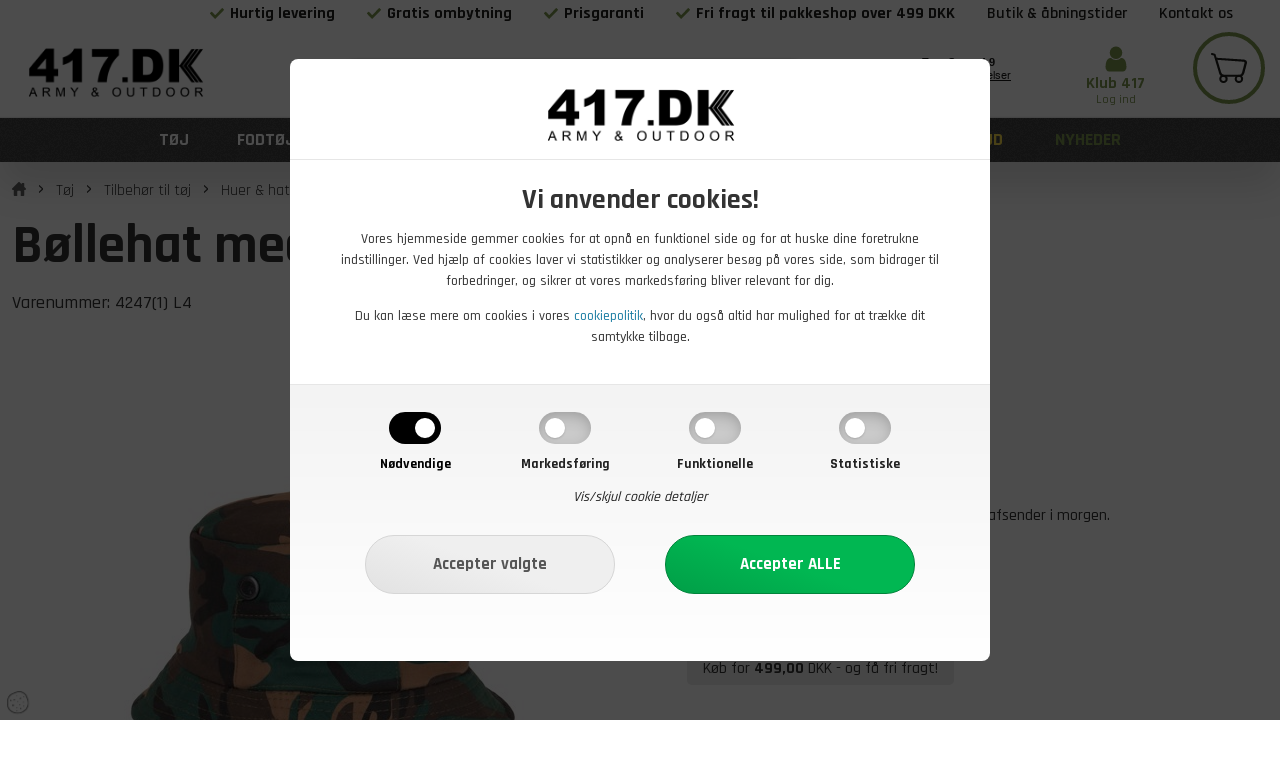

--- FILE ---
content_type: text/html; Charset=UTF-8
request_url: https://www.417.dk/shop/boellehat-med-lommer-18579p.html
body_size: 30953
content:
<!DOCTYPE html>
<html lang='da' class="webshop-html" xmlns:fb="http://ogp.me/ns/fb#">
<head>
<title>Køb Camouflage bøllehat med 2 lommer hos 417.dk</title>
    <meta http-equiv="Content-Type" content="text/html;charset=UTF-8" />
    <meta name="generator" content="DanDomain Webshop" />
    <link rel="canonical" href="https://www.417.dk/shop/boellehat-med-lommer-18579p.html"/>
    <link rel="preload" as="image" href="/images/camouflage-boellehat-woodland.jpg" />
    <link rel="image_src" href="https://www.417.dk/images/camouflage-boellehat-woodland.jpg" />
    <meta property="og:title" content="B&#248;llehat med lommer, Woodland"/>
    <meta property="og:url" content="https://www.417.dk/shop/boellehat-med-lommer-18579p.html"/>
    <meta property="og:image" content="https://www.417.dk/images/camouflage-boellehat-woodland.jpg"/>
    <meta name="thumbnail" content="https://www.417.dk/images/camouflage-boellehat-woodland.jpg" />
    <meta name="description" content="Bøllehat i camouflage woodland med lommer og lufthuller til jagt, fiskeri eller som solhat &#187; Gratis ombytning &#187; hurtig levering &#9733; 417.dk">
    <meta name="keywords" content="Fiskehat i Woodland camouflage, bøllehat, fiskehat med lommer, bøllehat i camouflage, bøllehat med lommer, camouflage bøllehat med lommer, woodlandcamouflage, woodland, bøllehat, boonie, Bøllehat ">
<meta http-equiv="X-UA-Compatible" content="IE=edge">
<meta content="width=device-width initial-scale=1.0 maximum-scale=1.0 user-scalable=yes" name="viewport" />
<meta name="google-site-verification" content="q6DsWG0NJ7Agpu0PA_kLjSjHZn84a95e8_6Gv9W_mzk" />

    <meta http-equiv="Page-Enter" content="blendTrans(Duration=0)">
    <meta http-equiv="Page-Exit" content="blendTrans(Duration=0)">
    <link href="/shop/frontend/public/css/webshop.css?v=8.117.5220" rel="stylesheet" type="text/css">
    <link href="/images/ddcss/shop-128.css?1749220504000" rel="stylesheet" type="text/css">
    <script type="text/javascript">
        var UsesOwnDoctype = true
        var LanguageID = '1';
        var ReloadBasket = '';
        var MaxBuyMsg = 'Antal må ikke være større end';
        var MinBuyMsg = 'Antal må ikke være mindre end';
        var SelectVarMsg = 'Vælg variant før køb';
        var ProductNumber = '4247(1) L4';
        var ProductVariantMasterID = '4247(1) L4';
        var Keyword = '';
        var SelectVarTxt = 'Vælg variant';
        var ShowBasketUrl = '/shop/showbasket.html';
        var CurrencyReturnUrl = '/shop/boellehat-med-lommer-18579p.html';
        var ReqVariantSelect = 'true';
        var EnablePicProtect = false;
        var PicprotectMsg = '(c)';
        var AddedToBasketMessageTriggered = false;
        var CookiePolicy = {"cookiesRequireConsent":true,"allowTrackingCookies":false,"allowStatisticsCookies":false,"allowFunctionalCookies":false};
        setInterval(function(){SilentAjaxGetRequest(location.href);},900000);
    </script>
<script>
window.dataLayer = window.dataLayer || [];
function gtag(){dataLayer.push(arguments);}
gtag('consent', 'default', {
'ad_storage': 'denied',
'analytics_storage': 'denied',
'ad_user_data': 'denied',
'ad_personalization': 'denied',
'personalization_storage': 'denied',
'functionality_storage': 'denied',
'security_storage': 'granted'
});
</script>

<script src="https://www.googletagmanager.com/gtag/js?id=G-C1ZY3C5P30" class="shop-native-gtag-script" async ></script>
<script>
window.dataLayer = window.dataLayer || [];
function gtag(){dataLayer.push(arguments);}
gtag('js', new Date());
gtag('config', 'G-C1ZY3C5P30', { 'anonymize_ip': true });
gtag('set', 'ads_data_redaction', true);
gtag('config', 'AW-962325565', { 'anonymize_ip': true,'send_page_view': false });
</script>
    <script type="text/javascript" src="/shop/frontend/public/js/webshop.all.min.js?v=8.117.5220"></script>

<!-- Google Tag Manager -->
<script>(function(w,d,s,l,i){w[l]=w[l]||[];w[l].push({'gtm.start':
new Date().getTime(),event:'gtm.js'});var f=d.getElementsByTagName(s)[0],
j=d.createElement(s),dl=l!='dataLayer'?'&l='+l:'';j.async=true;j.src=
'https://www.googletagmanager.com/gtm.js?id='+i+dl;f.parentNode.insertBefore(j,f);
})(window,document,'script','dataLayer','GTM-PFFGLS2');</script>
<!-- End Google Tag Manager -->

<!-- Google Tag Manager -->
<script>(function(w,d,s,l,i){w[l]=w[l]||[];w[l].push({'gtm.start':
new Date().getTime(),event:'gtm.js'});var f=d.getElementsByTagName(s)[0],
j=d.createElement(s),dl=l!='dataLayer'?'&l='+l:'';j.async=true;j.src=
'https://www.googletagmanager.com/gtm.js?id='+i+dl;f.parentNode.insertBefore(j,f);
})(window,document,'script','dataLayer','GTM-T9M4C98');</script>
<!-- End Google Tag Manager --> 


<meta name="viewport" content="width=device-width, initial-scale=1">
<meta http-equiv="x-ua-compatible" content="ie=edge">

<link href="/images/skins/tidyCookies/tidy.cookies.1.0.0.css?2" rel="stylesheet">
<script src="/images/skins/tidyCookies/tidy.cookies.1.0.0.min.js" defer></script>

<!-- DO NOT MODIFY below this -->
<!--link href="/images/skins/tidySense/css/tidySkin.css?3004201" rel="stylesheet"-->
<link href="/images/skins/tidySense(417)/css/tidySkin.v4.css?3110241" rel="stylesheet">
<!-- DO NOT MODIFY above this -->
<link href="/images/skins/tidySense/css/bewise.css?1504211" rel="stylesheet">

<!--link href="/images/skins/tidySense/css/tidySense-417.min.css?0111" rel="stylesheet"-->
<link rel="preconnect" href="https://fonts.googleapis.com">
<link rel="preconnect" href="https://fonts.gstatic.com" crossorigin>
<link href="https://fonts.googleapis.com/css2?family=Rajdhani:wght@300;400;500;600;700&display=swap" rel="stylesheet">
<!-- DO NOT MODIFY below this -->
<script src="/images/skins/tidySense/js/tidySkin-functions.min.js?1411233"></script>
<!-- DO NOT MODIFY above this -->

<link rel="apple-touch-icon" sizes="180x180" href="/apple-touch-icon.png?v=69BBod8NPj">
<link rel="icon" type="image/png" sizes="32x32" href="/favicon-32x32.png?v=69BBod8NPj">
<link rel="icon" type="image/png" sizes="16x16" href="/favicon-16x16.png?v=69BBod8NPj">
<link rel="mask-icon" href="/safari-pinned-tab.svg?v=69BBod8NPj" color="#404040">
<link rel="shortcut icon" href="/favicon.ico?v=69BBod8NPj">
<meta name="apple-mobile-web-app-title" content="417.dk">
<meta name="application-name" content="417.dk">
<meta name="msapplication-TileColor" content="#404040">
<meta name="theme-color" content="#404040">
<script>
  var notShippingDays = [];
</script>

<!--link href="/dandodesign/css/dandodesign.dbsearch.css?v=1" rel="stylesheet" type="text/css">
<script src="/dandodesign/js/dandodesign.dbsearch.js?v=1" charset="ISO-8859-1"></script-->

<script type="text/javascript">
    var clerkConfig = {
        search: {
            template: 'search-page'
        },
        livesearch: {
            template: 'live-search',
            include_categories: true,
            categories_title: 'Kategorier',
            products_title: 'Produkter'
        },
        powerstep: {
            enabled: false,
            type: 'popup',
            image: '1',
            price: '',
            template: 'powerstep-1',
            added_to_basket_text: 'Varen er lagt i kurven!',
            continue_shopping_text: 'Shop videre',
            continue_to_checkout_text: 'Gå til indkøbskurven'
        },
		facets: {
            attributes: '[{&quot;attribute&quot;:&quot;meta_keywords&quot;,&quot;title&quot;:&quot;&quot;,&quot;position&quot;:&quot;1&quot;,&quot;checked&quot;:false},{&quot;attribute&quot;:&quot;list_price&quot;,&quot;title&quot;:&quot;Pris&quot;,&quot;position&quot;:&quot;2&quot;,&quot;checked&quot;:true},{&quot;attribute&quot;:&quot;is_new&quot;,&quot;title&quot;:&quot;&quot;,&quot;position&quot;:&quot;3&quot;,&quot;checked&quot;:false},{&quot;attribute&quot;:&quot;on_sale&quot;,&quot;title&quot;:&quot;&quot;,&quot;position&quot;:&quot;4&quot;,&quot;checked&quot;:false},{&quot;attribute&quot;:&quot;stock&quot;,&quot;title&quot;:&quot;&quot;,&quot;position&quot;:&quot;5&quot;,&quot;checked&quot;:false},{&quot;attribute&quot;:&quot;meta_description&quot;,&quot;title&quot;:&quot;&quot;,&quot;position&quot;:&quot;6&quot;,&quot;checked&quot;:false},{&quot;attribute&quot;:&quot;price&quot;,&quot;title&quot;:&quot;&quot;,&quot;position&quot;:&quot;7&quot;,&quot;checked&quot;:false},{&quot;attribute&quot;:&quot;price_ex_vat&quot;,&quot;title&quot;:&quot;&quot;,&quot;position&quot;:&quot;8&quot;,&quot;checked&quot;:false},{&quot;attribute&quot;:&quot;categories&quot;,&quot;title&quot;:&quot;Kategorier&quot;,&quot;position&quot;:&quot;9&quot;,&quot;checked&quot;:true},{&quot;attribute&quot;:&quot;farve&quot;,&quot;title&quot;:&quot;Farver&quot;,&quot;position&quot;:&quot;10&quot;,&quot;checked&quot;:true},{&quot;attribute&quot;:&quot;&quot;,&quot;title&quot;:&quot;&quot;,&quot;position&quot;:&quot;11&quot;,&quot;checked&quot;:false},{&quot;attribute&quot;:&quot;brand&quot;,&quot;title&quot;:&quot;&quot;,&quot;position&quot;:&quot;12&quot;,&quot;checked&quot;:false},{&quot;attribute&quot;:&quot;manufacturer&quot;,&quot;title&quot;:&quot;Mærker&quot;,&quot;position&quot;:&quot;1&quot;,&quot;checked&quot;:true}]',
			enabled: 1,
			target: ''
		},
        collect_baskets: {
            enabled: false
        }
    };
</script>
<style type="text/css">
    .clerk_powerstep_header {
        text-align: center;
    }
    .clerk_powerstep_header h2:before {
        content: '';
        display: inline-block;
        width: 28px;
        height: 28px;
        background-image: url([data-uri]);
        background-size: 28px;
        vertical-align: top;
        margin-right: 5px;
    }
    .clerk_powerstep_image {
        text-align: center;
    }
    .clerk_powerstep_image img {
        max-width: 250px;
    }
    .clerk_powerstep_clear {
        overflow: hidden;
    }
    .clerk_powerstep_button {
        border: 0;
        cursor: pointer;
        text-align: center;
        display: inline-block;
        padding: 12px 16px;
        font-size: 14px;
        background-color: #29b229;
        border-color: #128F06;
        color: #ffffff;
        transition: background-color 300ms ease-out;
    }
    .clerk_powerstep_button:hover {
        background-color: #128F06;
    }
    .clerk_powerstep_close {
        background-color: #868e96;
        border-color: #868e96;
    }
    .clerk_powerstep_close:hover {
        background-color: #727b84;
    }
    .clerk_powerstep_continue {
        float: right;
    }
    .clerk_powerstep_templates {
        margin-top: 20px;
    }
</style>
</head>


<body class="webshop-productinfo webshop-body">
<!-- Google Tag Manager (noscript) -->
<noscript><iframe src="https://www.googletagmanager.com/ns.html?id=GTM-PFFGLS2"
height="0" width="0" style="display:none;visibility:hidden"></iframe></noscript>
<!-- End Google Tag Manager (noscript) --><!-- Google Tag Manager (noscript) -->
<noscript><iframe src="https://www.googletagmanager.com/ns.html?id=GTM-T9M4C98"
height="0" width="0" style="display:none;visibility:hidden"></iframe></noscript>
<!-- End Google Tag Manager (noscript) -->

<script>
  var signuptext = "<p>Når du opretter dig som medlem i Klub417 optjener du 5 % loyalitetsrabat på dine køb. De bliver automatisk indsat på din konto og kan bruges til køb af varer allerede ved din næste bestilling. Samtidig bliver du tilmeldt vores nyhedsbrev. Som medlem har du også mulighed for at se din ordre-historik. <br> <br> Din E-mail adresse fungerer som brugernavn men indtast det kodeord du ønsker at logge ind med her:</p>";
</script>
<style type="text/css">   #CookiePolicy {       background-color: #123;       color: #333;       left: 0;       width: 100%;       text-align: center;       z-index: 999;   }       #CookiePolicy h1, #CookiePolicy h2, #CookiePolicy h3, #CookiePolicy h4, #CookiePolicy h5  {       color: #333;   }   #CookiePolicy label  {       color: #333;   }       #CookiePolicy .Close {       display: block;       text-decoration: none;       font-size: 14px;       height: 20px;       position: absolute;       right: 10px;       top: 0;       width: 20px;       color: #333;   }       .CookiePolicyCenterText {      margin: 30px auto;      text-align: left;      max-width: 100%;      position: relative;      width: 980px;   }       .CookiePolicyText {      padding-left:10px;   }</style>    <!--googleoff: all-->
<div id="CookiePolicy" class="fixed-top"><div class="CookiePolicyCenterText"><div class="CookiePolicyText"><h2>Vi anvender cookies!</h2>

<p>
	Vores hjemmeside gemmer cookies for at opnå en funktionel side og for at huske dine foretrukne indstillinger. Ved hjælp af cookies laver vi statistikker og analyserer besøg på vores side, som bidrager til forbedringer, og sikrer at vores markedsføring bliver relevant for dig.
</p>

<p>
	Du kan læse mere om cookies i vores <a href="/shop/cms-cookiepolitik.html&amp;HideCookieDialog=1#cookieconsent">cookiepolitik</a>, hvor du også altid har mulighed for at trække dit samtykke tilbage.
</p>
<div class="cookie-policy-consents-container"><div class="cookie-policy-consents-area area-system-cookies"><input type="checkbox" checked disabled/><label>Nødvendige</label></div><div class="cookie-policy-consents-area area-tracking-cookies"><input type="checkbox" id="cookie-policy-consent-tracking" onclick="toggleConsentForCookieType(this)"/><label for="cookie-policy-consent-tracking">Markedsføring</label></div><div class="cookie-policy-consents-area area-functional-cookies"><input type="checkbox" id="cookie-policy-consent-functional" onclick="toggleConsentForCookieType(this)"/><label for="cookie-policy-consent-functional">Funktionelle</label></div><div class="cookie-policy-consents-area area-statistics-cookies"><input type="checkbox" id="cookie-policy-consent-statistics" onclick="toggleConsentForCookieType(this)"/><label for="cookie-policy-consent-statistics">Statistiske</label></div></div><div class="cookie-policy-details-link-container"><a href="#" onclick="toggleCookiePolicyDetails()">Vis/skjul cookie detaljer</a></div><div class="cookie-policy-details-container"><div class="rtable rtable--4cols"><div style="order:1;" class="rtable-cell rtable-header-cell">Cookie</div><div style="order:2;" class="rtable-cell cookie-policy-details-locally-mapped cookie-policy-details-column-name">backFromBasket</div><div style="order:3;" class="rtable-cell cookie-policy-details-locally-mapped cookie-policy-details-column-name">backScrollY</div><div style="order:4;" class="rtable-cell cookie-policy-details-locally-mapped cookie-policy-details-column-name">backURL</div><div style="order:5;" class="rtable-cell cookie-policy-details-locally-mapped cookie-policy-details-column-name">tidyCookieClassifications</div><div style="order:6;" class="rtable-cell cookie-policy-details-globally-mapped cookie-policy-details-thirdparty cookie-policy-details-column-name">_GRECAPTCHA</div><div style="order:7;" class="rtable-cell cookie-policy-details-globally-mapped cookie-policy-details-column-name">ASPSESSIONID*</div><div style="order:8;" class="rtable-cell cookie-policy-details-globally-mapped cookie-policy-details-column-name">basketIdentifier</div><div style="order:9;" class="rtable-cell cookie-policy-details-globally-mapped cookie-policy-details-column-name">DanDomainWebShop5Favorites</div><div style="order:10;" class="rtable-cell cookie-policy-details-globally-mapped cookie-policy-details-column-name">DDCookiePolicy</div><div style="order:11;" class="rtable-cell cookie-policy-details-globally-mapped cookie-policy-details-column-name">DDCookiePolicy-consent-functional</div><div style="order:12;" class="rtable-cell cookie-policy-details-globally-mapped cookie-policy-details-column-name">DDCookiePolicy-consent-statistics</div><div style="order:13;" class="rtable-cell cookie-policy-details-globally-mapped cookie-policy-details-column-name">DDCookiePolicy-consent-tracking</div><div style="order:14;" class="rtable-cell cookie-policy-details-globally-mapped cookie-policy-details-column-name">DDCookiePolicyDialog</div><div style="order:15;" class="rtable-cell cookie-policy-details-globally-mapped cookie-policy-details-column-name cookie-policy-details-exists-on-client">SharedSessionId</div><div style="order:16;" class="rtable-cell cookie-policy-details-globally-mapped cookie-policy-details-column-name">shop6TipBotFilterRandomStringValue</div><div style="order:17;" class="rtable-cell cookie-policy-details-globally-mapped cookie-policy-details-column-name">shopReviewRandomStringValue</div><div style="order:18;" class="rtable-cell cookie-policy-details-globally-mapped cookie-policy-details-column-name">shopShowBasketSendMailRandomStringValue</div><div style="order:19;" class="rtable-cell cookie-policy-details-globally-mapped cookie-policy-details-thirdparty cookie-policy-details-column-name">_ga(Viabill)</div><div style="order:20;" class="rtable-cell cookie-policy-details-globally-mapped cookie-policy-details-thirdparty cookie-policy-details-column-name">_ga*</div><div style="order:21;" class="rtable-cell cookie-policy-details-globally-mapped cookie-policy-details-thirdparty cookie-policy-details-column-name">_gat_gtag_UA(Viabill)</div><div style="order:22;" class="rtable-cell cookie-policy-details-globally-mapped cookie-policy-details-thirdparty cookie-policy-details-column-name">_gat_gtag_UA_</div><div style="order:23;" class="rtable-cell cookie-policy-details-globally-mapped cookie-policy-details-thirdparty cookie-policy-details-column-name">_gid</div><div style="order:24;" class="rtable-cell cookie-policy-details-globally-mapped cookie-policy-details-thirdparty cookie-policy-details-column-name">_gid(Viabill)</div><div style="order:25;" class="rtable-cell cookie-policy-details-globally-mapped cookie-policy-details-thirdparty cookie-policy-details-column-name">GPS</div><div style="order:26;" class="rtable-cell cookie-policy-details-globally-mapped cookie-policy-details-thirdparty cookie-policy-details-column-name">vb-user</div><div style="order:27;" class="rtable-cell cookie-policy-details-globally-mapped cookie-policy-details-thirdparty cookie-policy-details-column-name">VISITOR_INFO1_LIVE</div><div style="order:28;" class="rtable-cell cookie-policy-details-globally-mapped cookie-policy-details-thirdparty cookie-policy-details-column-name">YSC</div><div style="order:1;" class="rtable-cell rtable-header-cell">Kategori</div><div style="order:2;" class="rtable-cell cookie-policy-details-locally-mapped cookie-policy-details-column-category">Nødvendige</div><div style="order:3;" class="rtable-cell cookie-policy-details-locally-mapped cookie-policy-details-column-category">Nødvendige</div><div style="order:4;" class="rtable-cell cookie-policy-details-locally-mapped cookie-policy-details-column-category">Nødvendige</div><div style="order:5;" class="rtable-cell cookie-policy-details-locally-mapped cookie-policy-details-column-category">Nødvendige</div><div style="order:6;" class="rtable-cell cookie-policy-details-globally-mapped cookie-policy-details-thirdparty cookie-policy-details-column-category">Nødvendige</div><div style="order:7;" class="rtable-cell cookie-policy-details-globally-mapped cookie-policy-details-column-category">Nødvendige</div><div style="order:8;" class="rtable-cell cookie-policy-details-globally-mapped cookie-policy-details-column-category">Nødvendige</div><div style="order:9;" class="rtable-cell cookie-policy-details-globally-mapped cookie-policy-details-column-category">Nødvendige</div><div style="order:10;" class="rtable-cell cookie-policy-details-globally-mapped cookie-policy-details-column-category">Nødvendige</div><div style="order:11;" class="rtable-cell cookie-policy-details-globally-mapped cookie-policy-details-column-category">Nødvendige</div><div style="order:12;" class="rtable-cell cookie-policy-details-globally-mapped cookie-policy-details-column-category">Nødvendige</div><div style="order:13;" class="rtable-cell cookie-policy-details-globally-mapped cookie-policy-details-column-category">Nødvendige</div><div style="order:14;" class="rtable-cell cookie-policy-details-globally-mapped cookie-policy-details-column-category">Nødvendige</div><div style="order:15;" class="rtable-cell cookie-policy-details-globally-mapped cookie-policy-details-column-category cookie-policy-details-exists-on-client">Nødvendige</div><div style="order:16;" class="rtable-cell cookie-policy-details-globally-mapped cookie-policy-details-column-category">Nødvendige</div><div style="order:17;" class="rtable-cell cookie-policy-details-globally-mapped cookie-policy-details-column-category">Nødvendige</div><div style="order:18;" class="rtable-cell cookie-policy-details-globally-mapped cookie-policy-details-column-category">Nødvendige</div><div style="order:19;" class="rtable-cell cookie-policy-details-globally-mapped cookie-policy-details-thirdparty cookie-policy-details-column-category">Markedsføring</div><div style="order:20;" class="rtable-cell cookie-policy-details-globally-mapped cookie-policy-details-thirdparty cookie-policy-details-column-category">Markedsføring</div><div style="order:21;" class="rtable-cell cookie-policy-details-globally-mapped cookie-policy-details-thirdparty cookie-policy-details-column-category">Markedsføring</div><div style="order:22;" class="rtable-cell cookie-policy-details-globally-mapped cookie-policy-details-thirdparty cookie-policy-details-column-category">Markedsføring</div><div style="order:23;" class="rtable-cell cookie-policy-details-globally-mapped cookie-policy-details-thirdparty cookie-policy-details-column-category">Markedsføring</div><div style="order:24;" class="rtable-cell cookie-policy-details-globally-mapped cookie-policy-details-thirdparty cookie-policy-details-column-category">Markedsføring</div><div style="order:25;" class="rtable-cell cookie-policy-details-globally-mapped cookie-policy-details-thirdparty cookie-policy-details-column-category">Markedsføring</div><div style="order:26;" class="rtable-cell cookie-policy-details-globally-mapped cookie-policy-details-thirdparty cookie-policy-details-column-category">Markedsføring</div><div style="order:27;" class="rtable-cell cookie-policy-details-globally-mapped cookie-policy-details-thirdparty cookie-policy-details-column-category">Markedsføring</div><div style="order:28;" class="rtable-cell cookie-policy-details-globally-mapped cookie-policy-details-thirdparty cookie-policy-details-column-category">Markedsføring</div><div style="order:1;" class="rtable-cell rtable-header-cell">Beskrivelse</div><div style="order:2;" class="rtable-cell cookie-policy-details-locally-mapped cookie-policy-details-column-description">Benyttes til at definere hvorvidt sidst besøge side var indkøbskurven for brug ved "tilbage" funktion</div><div style="order:3;" class="rtable-cell cookie-policy-details-locally-mapped cookie-policy-details-column-description">Benyttes til at gemme scrollposition fra forrige side for brug ved "tilbage" funktion</div><div style="order:4;" class="rtable-cell cookie-policy-details-locally-mapped cookie-policy-details-column-description">Benyttes til at gemme URL fra forrige side for brug ved "tilbage" funktion</div><div style="order:5;" class="rtable-cell cookie-policy-details-locally-mapped cookie-policy-details-column-description">Benyttes til at gemme klassificering af cookies</div><div style="order:6;" class="rtable-cell cookie-policy-details-globally-mapped cookie-policy-details-thirdparty cookie-policy-details-column-description">Bruges til Google ReCaptcha<div class="cookie-policy-third-party-details-container">Google LLC</div></div><div style="order:7;" class="rtable-cell cookie-policy-details-globally-mapped cookie-policy-details-column-description">Bruges til at gemme session data</div><div style="order:8;" class="rtable-cell cookie-policy-details-globally-mapped cookie-policy-details-column-description">Bruges til at gemme kurv</div><div style="order:9;" class="rtable-cell cookie-policy-details-globally-mapped cookie-policy-details-column-description">Bruges af funktionen favorit produkter</div><div style="order:10;" class="rtable-cell cookie-policy-details-globally-mapped cookie-policy-details-column-description">Bruges til at gemme cookie samtykke</div><div style="order:11;" class="rtable-cell cookie-policy-details-globally-mapped cookie-policy-details-column-description">Bruges til at gemme cookie samtykke</div><div style="order:12;" class="rtable-cell cookie-policy-details-globally-mapped cookie-policy-details-column-description">Bruges til at gemme cookie samtykke</div><div style="order:13;" class="rtable-cell cookie-policy-details-globally-mapped cookie-policy-details-column-description">Bruges til at gemme cookie samtykke</div><div style="order:14;" class="rtable-cell cookie-policy-details-globally-mapped cookie-policy-details-column-description">Bruges til at gemme cookie samtykke</div><div style="order:15;" class="rtable-cell cookie-policy-details-globally-mapped cookie-policy-details-column-description cookie-policy-details-exists-on-client">Bruges til at gemme session data</div><div style="order:16;" class="rtable-cell cookie-policy-details-globally-mapped cookie-policy-details-column-description">Bruges af funktionen tip en ven</div><div style="order:17;" class="rtable-cell cookie-policy-details-globally-mapped cookie-policy-details-column-description">Bruges af funktionen produkt anmeldelser</div><div style="order:18;" class="rtable-cell cookie-policy-details-globally-mapped cookie-policy-details-column-description">Bruges til send kurven til en ven funktionen</div><div style="order:19;" class="rtable-cell cookie-policy-details-globally-mapped cookie-policy-details-thirdparty cookie-policy-details-column-description">Google analytics bruges til at indsamle statistik om den besøgende<div class="cookie-policy-third-party-details-container">Google LLC</div></div><div style="order:20;" class="rtable-cell cookie-policy-details-globally-mapped cookie-policy-details-thirdparty cookie-policy-details-column-description">Google analytics bruges til at indsamle statistik om den besøgende<div class="cookie-policy-third-party-details-container">Google LLC</div></div><div style="order:21;" class="rtable-cell cookie-policy-details-globally-mapped cookie-policy-details-thirdparty cookie-policy-details-column-description">Bruges af Google til at tilpasse visning af annoncer<div class="cookie-policy-third-party-details-container">Google LLC</div></div><div style="order:22;" class="rtable-cell cookie-policy-details-globally-mapped cookie-policy-details-thirdparty cookie-policy-details-column-description">Bruges af Google til at tilpasse visning af annoncer<div class="cookie-policy-third-party-details-container">Google LLC</div></div><div style="order:23;" class="rtable-cell cookie-policy-details-globally-mapped cookie-policy-details-thirdparty cookie-policy-details-column-description">Google analytics bruges til at indsamle statistik om den besøgende<div class="cookie-policy-third-party-details-container">Google LLC</div></div><div style="order:24;" class="rtable-cell cookie-policy-details-globally-mapped cookie-policy-details-thirdparty cookie-policy-details-column-description">Google analytics bruges til at indsamle statistik om den besøgende<div class="cookie-policy-third-party-details-container">Google LLC</div></div><div style="order:25;" class="rtable-cell cookie-policy-details-globally-mapped cookie-policy-details-thirdparty cookie-policy-details-column-description">Bruges af Youtube til afspilning af video<div class="cookie-policy-third-party-details-container">youtube.com </div></div><div style="order:26;" class="rtable-cell cookie-policy-details-globally-mapped cookie-policy-details-thirdparty cookie-policy-details-column-description">Understøtter funktionen Viabill priskalkulation<div class="cookie-policy-third-party-details-container">ViaBill</div></div><div style="order:27;" class="rtable-cell cookie-policy-details-globally-mapped cookie-policy-details-thirdparty cookie-policy-details-column-description">Bruges af Youtube til afspilning af video<div class="cookie-policy-third-party-details-container">youtube.com</div></div><div style="order:28;" class="rtable-cell cookie-policy-details-globally-mapped cookie-policy-details-thirdparty cookie-policy-details-column-description">Bruges af Youtube til afspilning af video<div class="cookie-policy-third-party-details-container">youtube.com</div></div><div style="order:1;" class="rtable-cell rtable-header-cell">Udløb</div><div style="order:2;" class="rtable-cell cookie-policy-details-locally-mapped cookie-policy-details-column-expire">session</div><div style="order:3;" class="rtable-cell cookie-policy-details-locally-mapped cookie-policy-details-column-expire">session</div><div style="order:4;" class="rtable-cell cookie-policy-details-locally-mapped cookie-policy-details-column-expire">session</div><div style="order:5;" class="rtable-cell cookie-policy-details-locally-mapped cookie-policy-details-column-expire">session</div><div style="order:6;" class="rtable-cell cookie-policy-details-globally-mapped cookie-policy-details-thirdparty cookie-policy-details-column-expire">182 dage</div><div style="order:7;" class="rtable-cell cookie-policy-details-globally-mapped cookie-policy-details-column-expire">session</div><div style="order:8;" class="rtable-cell cookie-policy-details-globally-mapped cookie-policy-details-column-expire">30 dage</div><div style="order:9;" class="rtable-cell cookie-policy-details-globally-mapped cookie-policy-details-column-expire">365 dage</div><div style="order:10;" class="rtable-cell cookie-policy-details-globally-mapped cookie-policy-details-column-expire">365 dage</div><div style="order:11;" class="rtable-cell cookie-policy-details-globally-mapped cookie-policy-details-column-expire">365 dage</div><div style="order:12;" class="rtable-cell cookie-policy-details-globally-mapped cookie-policy-details-column-expire">365 dage</div><div style="order:13;" class="rtable-cell cookie-policy-details-globally-mapped cookie-policy-details-column-expire">365 dage</div><div style="order:14;" class="rtable-cell cookie-policy-details-globally-mapped cookie-policy-details-column-expire">365 dage</div><div style="order:15;" class="rtable-cell cookie-policy-details-globally-mapped cookie-policy-details-column-expire cookie-policy-details-exists-on-client">365 dage</div><div style="order:16;" class="rtable-cell cookie-policy-details-globally-mapped cookie-policy-details-column-expire">session</div><div style="order:17;" class="rtable-cell cookie-policy-details-globally-mapped cookie-policy-details-column-expire">session</div><div style="order:18;" class="rtable-cell cookie-policy-details-globally-mapped cookie-policy-details-column-expire">session</div><div style="order:19;" class="rtable-cell cookie-policy-details-globally-mapped cookie-policy-details-thirdparty cookie-policy-details-column-expire">730 dage</div><div style="order:20;" class="rtable-cell cookie-policy-details-globally-mapped cookie-policy-details-thirdparty cookie-policy-details-column-expire">730 dage</div><div style="order:21;" class="rtable-cell cookie-policy-details-globally-mapped cookie-policy-details-thirdparty cookie-policy-details-column-expire">1 dage</div><div style="order:22;" class="rtable-cell cookie-policy-details-globally-mapped cookie-policy-details-thirdparty cookie-policy-details-column-expire">2 minutter</div><div style="order:23;" class="rtable-cell cookie-policy-details-globally-mapped cookie-policy-details-thirdparty cookie-policy-details-column-expire">2 minutter</div><div style="order:24;" class="rtable-cell cookie-policy-details-globally-mapped cookie-policy-details-thirdparty cookie-policy-details-column-expire">1 dage</div><div style="order:25;" class="rtable-cell cookie-policy-details-globally-mapped cookie-policy-details-thirdparty cookie-policy-details-column-expire">1 dage</div><div style="order:26;" class="rtable-cell cookie-policy-details-globally-mapped cookie-policy-details-thirdparty cookie-policy-details-column-expire">365 dage</div><div style="order:27;" class="rtable-cell cookie-policy-details-globally-mapped cookie-policy-details-thirdparty cookie-policy-details-column-expire">180 dage</div><div style="order:28;" class="rtable-cell cookie-policy-details-globally-mapped cookie-policy-details-thirdparty cookie-policy-details-column-expire">session</div></div></div><div class="cookie-policy-accept-buttons-container"><input id="cookie-policy-accept-button" data-accept-text-original="Accepter valgte" data-accept-text-modified="" class="cookie-policy-accept cookie-policy-button" type="button" value="Accepter valgte" onclick="cookiePolicyAccept('2fd898221d19238404cd116cccd565454a1d5585')"/><input class="cookie-policy-accept-all cookie-policy-button" type="button" value="Accepter ALLE" onclick="cookiePolicyAcceptAll('2fd898221d19238404cd116cccd565454a1d5585')"/></div></div></div></div>
<!--googleon: all-->
<div class="webshop-misc ProductInfo_TD product" data-no-instant>
    <section id="toplinks">
        <div class="container">
            <div class="row">
                <div class="col-xs-12 col-padding no-pull-right text-center topline-right">
                    <div class="hidden-sm-down top-logo">
                        <a href="/shop/frontpage.html" title="Gå til forsiden">
                            <img title="417.dk" alt="Gå til forsiden" src="/images/skins/tidySense(417)/media/417-logo-mini.png">
                        </a>
                    </div>
                    <a class="Link_Topmenu Link_External_Topmenu" href='' target=''><span>Hurtig levering</span></a><a class="Link_Topmenu Link_External_Topmenu" href='' target=''><span>Gratis ombytning</span></a><a class="Link_Topmenu Link_External_Topmenu" href='/shop/cms-prisgaranti.html' target=''><span>Prisgaranti</span></a><a class="Link_Topmenu Link_External_Topmenu" href='' target=''><span>Fri fragt til pakkeshop over 499 DKK</span></a><a class="Link_Topmenu Link_Idle_Topmenu" href="/shop/cms-aabningstider.html">Butik & åbningstider</a><a class="Link_Topmenu Link_External_Topmenu" href='/shop/cms-7.html' target=''>Kontakt os</a>
                    <a href="tel:+4586474582">86 47 45 82</a>
                    <a href="" class="flag">Siden 1983</a>
                    <script>
                        b2bInfo()
                    </script>
                </div>
            </div>
        </div>
    </section>
    <header id="webshop-spacetop" class="primary-backgroundcolor">
        <section id="topbar">
            <div class="container">
                <div class="row">
                    <div class="col-xs-3 hidden-md-up nav-icon navbar-toggle collapsed" data-toggle="collapse" data-target="#main-navbar">
                        <img src="/images/skins/tidySense/media/icon-menu.svg" />
                    </div>
                    <div class="LogoContainer bar-right"><a href="/shop/frontpage.html" class="FrontpageLogo" title="Gå til forsiden"><img title="417.dk" alt="Gå til forsiden" border="0" class="WebShopSkinLogo" src="/images/417logo-228x82.png"></a>
                    </div>
                    <div class="TopBasketContainer nav-icon basket bar-right"><span class="BasketLink"><A HREF="/shop/showbasket.html">Vis kurv</A></span><span class="BasketTotalProducts">0</span><script>
  var freeShippingLimit = "399,20"; // Angives excl. moms
  var freeShippingLabel = "Fri fragt på denne vare!"; // Tekst til fragt fri label på produktkort
  var shippingCountdown = true; // true = aktiveret, false = deaktiveret.
</script><script>
// Convert variables
if (typeof freeShippingLimit !== 'undefined') {
    freeShippingLimit = parseFloat(freeShippingLimit.replace(".", "").replace(",", "."));
}
</script></div>
                    <div class="topbar-icon">
                        <a class="account" href="/shop/customer.html">
                            <div class="points myPoints"></div>
                            <img src="/images/skins/tidySense/media/icon-klub-417.svg" alt="Klub 417" />
                            <span>Klub 417</span>
                            <div class="logged-in" style="display: none">Din konto</div>
                            <div class="not-logged-in">Log ind</div>
                        </a>
                    </div>
                    <div class="topbar-icon" style="display:none">
                        <div id="emaerket-widget-ytggjv4d52"></div>
                    </div>
                    <div class="topbar-icon hidden-xs">
                        <div class="trustpilot-widget" data-locale="da-DK" data-template-id="53aa8807dec7e10d38f59f32" data-businessunit-id="46d6bae2000064000500e1d3" data-style-height="65px" data-style-width="120px" data-theme="light" data-stars="5"> <a href="https://dk.trustpilot.com/review/www.417.dk" target="_blank" rel="noopener"></a> </div>
                    </div>
                    <div class="hidden-sm-down SearchContainer bar-fill">
                        <div class="SearchFrame" style="display:none">[SearchFrame]</div>
                        <div class="SearchFrameClerk">
                            <form id="Search_Form" method="GET" action="/shop/external/clerk/search.asp" style="margin:0;">
                                <span class="SearchTitle_SearchPage">Indtast din søgning</span>
                                <br>
                                <input name="q" maxlength="50" size="12" class="SearchField_SearchPage" value="" autocomplete="off" placeholder="Indtast din søgning" type="text">
                                <span class="nbsp"> </span>
                                <input class="SubmitButton_SearchPage" type="submit" value="Søg">
                                <br>
                            </form>
                        </div>
                    </div>
                </div>
            </div>
            <div class="container-fluid">
                <div class="row">
                    <div class="hidden-md-up collapse navbar-collapse search-container" id="main-navbar">
                        <ul class="nav navbar-nav">
                            <!--li id="nav-search">[SearchFrame]</li-->
                            <li id="nav-search" class="SearchFrameClerk">
                                <form id="Search_Form" method="GET" action="/shop/external/clerk/search.asp" style="margin:0;">
                                    <span class="SearchTitle_SearchPage">Indtast din søgning</span>
                                    <br>
                                    <input name="q" maxlength="50" size="12" class="SearchField_SearchPage" value="" autocomplete="off" placeholder="Indtast din søgning" type="text">
                                    <span class="nbsp"> </span>
                                    <input class="SubmitButton_SearchPage" type="submit" value="Søg">
                                    <br>
                                </form>
                            </li>
                        </ul>
                        <!--ProductMenu-->
                    </div>
                </div>
            </div>
        </section>
    </header>
    <div id="topnav-sticky-checker"></div>
    <nav id="topnav">
        <section id="topnav-menu">
            <div class="hidden-sm-down">
                <div id="ProductmenuContainer_DIV" class="ProductmenuContainer_DIV"><style type="text/css">.ProductMenu_MenuItemBold{font-weight:bold;}</style><ul id="ProductMenu_List"><li class="RootCategory_Productmenu has-dropdown"><a href="/shop/toej-8s1.html" class="CategoryLink0_Productmenu Deactiv_Productmenu Deactiv_ProductMenu" title="Tøj"><span class="ProductMenu_MenuItemBold">Tøj</span></a><ul class="dropdown"><li class="SubCategory1_Productmenu has-dropdown"><a href="/shop/herre-601s1.html" class="CategoryLink1_Productmenu Deactiv_Productmenu Deactiv_ProductMenu" title="Herre"><span class="ProductMenu_MenuItemBold">Herre</span></a><ul class="dropdown"><li class="SubCategory2_Productmenu"><a href="/shop/t-shirts-3c1.html" class="CategoryLink2_Productmenu Deactiv_Productmenu Deactiv_ProductMenu" title="T-shirts">T-shirts</a></li><li class="SubCategory2_Productmenu"><a href="/shop/skjorter-29c1.html" class="CategoryLink2_Productmenu Deactiv_Productmenu Deactiv_ProductMenu" title="Skjorter">Skjorter</a></li><li class="SubCategory2_Productmenu"><a href="/shop/sweatre-troejer-30c1.html" class="CategoryLink2_Productmenu Deactiv_Productmenu Deactiv_ProductMenu" title="Sweatre & trøjer">Sweatre & trøjer</a></li><li class="SubCategory2_Productmenu"><a href="/shop/veste-101c1.html" class="CategoryLink2_Productmenu Deactiv_Productmenu Deactiv_ProductMenu" title="Veste">Veste</a></li><li class="SubCategory2_Productmenu"><a href="/shop/bukser-27c1.html" class="CategoryLink2_Productmenu Deactiv_Productmenu Deactiv_ProductMenu" title="Bukser">Bukser</a></li><li class="SubCategory2_Productmenu"><a href="/shop/shorts-99c1.html" class="CategoryLink2_Productmenu Deactiv_Productmenu Deactiv_ProductMenu" title="Shorts ">Shorts </a></li><li class="SubCategory2_Productmenu"><a href="/shop/undertoej-34c1.html" class="CategoryLink2_Productmenu Deactiv_Productmenu Deactiv_ProductMenu" title="Undertøj">Undertøj</a></li><li class="SubCategory2_Productmenu has-dropdown"><a href="/shop/overtoej-619s1.html" class="CategoryLink2_Productmenu Deactiv_Productmenu Deactiv_ProductMenu" title="Overtøj"><span class="ProductMenu_MenuItemBold">Overtøj</span></a><ul class="dropdown"><li class="SubCategory3_Productmenu"><a href="/shop/jakker-28c1.html" class="CategoryLink3_Productmenu Deactiv_Productmenu Deactiv_ProductMenu" title="Jakker">Jakker</a></li><li class="SubCategory3_Productmenu"><a href="/shop/overtraeksbukser-258c1.html" class="CategoryLink3_Productmenu Deactiv_Productmenu Deactiv_ProductMenu" title="Overtræksbukser">Overtræksbukser</a></li><li class="SubCategory3_Productmenu"><a href="/shop/regntoej-til-herre-39c1.html" class="CategoryLink3_Productmenu Deactiv_Productmenu Deactiv_ProductMenu" title="Regntøj">Regntøj</a></li></ul></li></ul></li><li class="SubCategory1_Productmenu has-dropdown"><a href="/shop/dame-64s1.html" class="CategoryLink1_Productmenu Deactiv_Productmenu Deactiv_ProductMenu" title="Dame"><span class="ProductMenu_MenuItemBold">Dame</span></a><ul class="dropdown"><li class="SubCategory2_Productmenu"><a href="/shop/sweatre-troejer-602c1.html" class="CategoryLink2_Productmenu Deactiv_Productmenu Deactiv_ProductMenu" title="Sweatre & trøjer">Sweatre & trøjer</a></li><li class="SubCategory2_Productmenu"><a href="/shop/bukser-603c1.html" class="CategoryLink2_Productmenu Deactiv_Productmenu Deactiv_ProductMenu" title="Bukser">Bukser</a></li><li class="SubCategory2_Productmenu"><a href="/shop/jakker-604c1.html" class="CategoryLink2_Productmenu Deactiv_Productmenu Deactiv_ProductMenu" title="Jakker">Jakker</a></li></ul></li><li class="SubCategory1_Productmenu has-dropdown"><a href="/shop/store-stoerrelser-63s1.html" class="CategoryLink1_Productmenu Deactiv_Productmenu Deactiv_ProductMenu" title="Store størrelser "><span class="ProductMenu_MenuItemBold">Store størrelser </span></a><ul class="dropdown"><li class="SubCategory2_Productmenu"><a href="/shop/t-shirts-606c1.html" class="CategoryLink2_Productmenu Deactiv_Productmenu Deactiv_ProductMenu" title="T-shirts">T-shirts</a></li><li class="SubCategory2_Productmenu"><a href="/shop/skjorter-607c1.html" class="CategoryLink2_Productmenu Deactiv_Productmenu Deactiv_ProductMenu" title="Skjorter">Skjorter</a></li><li class="SubCategory2_Productmenu"><a href="/shop/sweatre-troejer-605c1.html" class="CategoryLink2_Productmenu Deactiv_Productmenu Deactiv_ProductMenu" title="Sweatre & trøjer">Sweatre & trøjer</a></li><li class="SubCategory2_Productmenu"><a href="/shop/veste-608c1.html" class="CategoryLink2_Productmenu Deactiv_Productmenu Deactiv_ProductMenu" title="Veste">Veste</a></li><li class="SubCategory2_Productmenu"><a href="/shop/bukser-609c1.html" class="CategoryLink2_Productmenu Deactiv_Productmenu Deactiv_ProductMenu" title="Bukser">Bukser</a></li><li class="SubCategory2_Productmenu"><a href="/shop/shorts-610c1.html" class="CategoryLink2_Productmenu Deactiv_Productmenu Deactiv_ProductMenu" title="Shorts">Shorts</a></li><li class="SubCategory2_Productmenu"><a href="/shop/jakker-611c1.html" class="CategoryLink2_Productmenu Deactiv_Productmenu Deactiv_ProductMenu" title="Jakker">Jakker</a></li></ul></li><li class="SubCategory1_Productmenu has-dropdown"><a href="/shop/arbejdstoej-sikkerhedstoej-591s1.html" class="CategoryLink1_Productmenu Deactiv_Productmenu Deactiv_ProductMenu" title="Arbejdstøj & sikkerhedstøj"><span class="ProductMenu_MenuItemBold">Arbejdstøj & sikkerhedstøj</span></a><ul class="dropdown"><li class="SubCategory2_Productmenu"><a href="/shop/arbejdstoej-652c1.html" class="CategoryLink2_Productmenu Deactiv_Productmenu Deactiv_ProductMenu" title="Arbejdstøj">Arbejdstøj</a></li><li class="SubCategory2_Productmenu"><a href="/shop/sikkerhedstoej-653c1.html" class="CategoryLink2_Productmenu Deactiv_Productmenu Deactiv_ProductMenu" title="Sikkerhedstøj">Sikkerhedstøj</a></li><li class="SubCategory2_Productmenu"><a href="/shop/heldragter-31c1.html" class="CategoryLink2_Productmenu Deactiv_Productmenu Deactiv_ProductMenu" title="Heldragter">Heldragter</a></li><li class="SubCategory2_Productmenu"><a href="/shop/knae-og-albuebeskyttere-651c1.html" class="CategoryLink2_Productmenu Deactiv_Productmenu Deactiv_ProductMenu" title="Knæ- & albuebeskyttere">Knæ- & albuebeskyttere</a></li></ul></li><li class="SubCategory1_Productmenu has-dropdown"><a href="/shop/tilbehoer-til-toej-9s1.html" class="CategoryLink1_Productmenu Deactiv_Productmenu Deactiv_ProductMenu" title="Tilbehør til tøj"><span class="ProductMenu_MenuItemBold">Tilbehør til tøj</span></a><ul class="dropdown"><li class="SubCategory2_Productmenu has-dropdown"><a href="/shop/huer-hatte-25s1.html" class="CategoryLink2_Productmenu Deactiv_Productmenu Deactiv_ProductMenu" title="Huer & hatte"><span class="ProductMenu_MenuItemBold">Huer & hatte</span></a><ul class="dropdown"><li class="SubCategory3_Productmenu"><a href="/shop/balaclava-elefanthuer-426c1.html" class="CategoryLink3_Productmenu Deactiv_Productmenu Deactiv_ProductMenu" title="Balaclava & elefanthuer">Balaclava & elefanthuer</a></li><li class="SubCategory3_Productmenu"><a href="/shop/baretter-26c1.html" class="CategoryLink3_Productmenu Deactiv_Productmenu Deactiv_ProductMenu" title="Baretter">Baretter</a></li><li class="SubCategory3_Productmenu active"><a name="ActiveCategory_A" ID="ActiveCategory_A"></a><a href="/shop/boonies-boellehatte-227c1.html" class="CategoryLink3_Productmenu Activ_Productmenu Activ_ProductMenu" title="Boonies & bøllehatte">Boonies & bøllehatte</a></li><li class="SubCategory3_Productmenu"><a href="/shop/caps-588c1.html" class="CategoryLink3_Productmenu Deactiv_Productmenu Deactiv_ProductMenu" title="Caps ">Caps </a></li><li class="SubCategory3_Productmenu"><a href="/shop/pandebaand-701c1.html" class="CategoryLink3_Productmenu Deactiv_Productmenu Deactiv_ProductMenu" title="Pandebånd">Pandebånd</a></li><li class="SubCategory3_Productmenu"><a href="/shop/vinterhuer-538c1.html" class="CategoryLink3_Productmenu Deactiv_Productmenu Deactiv_ProductMenu" title="Vinterhuer">Vinterhuer</a></li><li class="SubCategory3_Productmenu"><a href="/shop/diverse-huer-hatte-541c1.html" class="CategoryLink3_Productmenu Deactiv_Productmenu Deactiv_ProductMenu" title="Diverse huer & hatte">Diverse huer & hatte</a></li></ul></li><li class="SubCategory2_Productmenu"><a href="/shop/halstoerklaeder-halsroer-33c1.html" class="CategoryLink2_Productmenu Deactiv_Productmenu Deactiv_ProductMenu" title="Halstørklæder & halsrør">Halstørklæder & halsrør</a></li><li class="SubCategory2_Productmenu"><a href="/shop/handsker-21c1.html" class="CategoryLink2_Productmenu Deactiv_Productmenu Deactiv_ProductMenu" title="Handsker">Handsker</a></li><li class="SubCategory2_Productmenu"><a href="/shop/baelter-37c1.html" class="CategoryLink2_Productmenu Deactiv_Productmenu Deactiv_ProductMenu" title="Bælter">Bælter</a></li><li class="SubCategory2_Productmenu has-dropdown"><a href="/shop/briller-590s1.html" class="CategoryLink2_Productmenu Deactiv_Productmenu Deactiv_ProductMenu" title="Briller"><span class="ProductMenu_MenuItemBold">Briller</span></a><ul class="dropdown"><li class="SubCategory3_Productmenu"><a href="/shop/solbriller-520c1.html" class="CategoryLink3_Productmenu Deactiv_Productmenu Deactiv_ProductMenu" title="Solbriller">Solbriller</a></li><li class="SubCategory3_Productmenu"><a href="/shop/sikkerhedsbriller-522c1.html" class="CategoryLink3_Productmenu Deactiv_Productmenu Deactiv_ProductMenu" title="Sikkerhedsbriller">Sikkerhedsbriller</a></li><li class="SubCategory3_Productmenu"><a href="/shop/goggles-523c1.html" class="CategoryLink3_Productmenu Deactiv_Productmenu Deactiv_ProductMenu" title="Goggles">Goggles</a></li></ul></li><li class="SubCategory2_Productmenu"><a href="/shop/masker-228c1.html" class="CategoryLink2_Productmenu Deactiv_Productmenu Deactiv_ProductMenu" title="Masker">Masker</a></li><li class="SubCategory2_Productmenu"><a href="/shop/seler-659c1.html" class="CategoryLink2_Productmenu Deactiv_Productmenu Deactiv_ProductMenu" title="Seler">Seler</a></li><li class="SubCategory2_Productmenu"><a href="/shop/ure-smykker-598c1.html" class="CategoryLink2_Productmenu Deactiv_Productmenu Deactiv_ProductMenu" title="Ure & smykker">Ure & smykker</a></li><li class="SubCategory2_Productmenu has-dropdown"><a href="/shop/maerker-emblemer-441s1.html" class="CategoryLink2_Productmenu Deactiv_Productmenu Deactiv_ProductMenu" title="Mærker & emblemer"><span class="ProductMenu_MenuItemBold">Mærker & emblemer</span></a><ul class="dropdown"><li class="SubCategory3_Productmenu"><a href="/shop/stofmaerker-patches-456c1.html" class="CategoryLink3_Productmenu Deactiv_Productmenu Deactiv_ProductMenu" title="Stofmærker & patches">Stofmærker & patches</a></li><li class="SubCategory3_Productmenu"><a href="/shop/emblemer-646c1.html" class="CategoryLink3_Productmenu Deactiv_Productmenu Deactiv_ProductMenu" title="Emblemer">Emblemer</a></li></ul></li><li class="SubCategory2_Productmenu has-dropdown"><a href="/shop/sokker-stroemper-544s1.html" class="CategoryLink2_Productmenu Deactiv_Productmenu Deactiv_ProductMenu" title="Sokker & strømper"><span class="ProductMenu_MenuItemBold">Sokker & strømper</span></a><ul class="dropdown"><li class="SubCategory3_Productmenu"><a href="/shop/stroemper-til-herrer-731c1.html" class="CategoryLink3_Productmenu Deactiv_Productmenu Deactiv_ProductMenu" title="Strømper til herrer">Strømper til herrer</a></li><li class="SubCategory3_Productmenu"><a href="/shop/stroemper-til-kvinder-732c1.html" class="CategoryLink3_Productmenu Deactiv_Productmenu Deactiv_ProductMenu" title="Strømper til kvinder">Strømper til kvinder</a></li></ul></li></ul></li></ul></li><li class="RootCategory_Productmenu has-dropdown"><a href="/shop/fodtoej-153s1.html" class="CategoryLink0_Productmenu Deactiv_Productmenu Deactiv_ProductMenu" title="Fodtøj"><span class="ProductMenu_MenuItemBold">Fodtøj</span></a><ul class="dropdown"><li class="SubCategory1_Productmenu has-dropdown"><a href="/shop/stoevler-620s1.html" class="CategoryLink1_Productmenu Deactiv_Productmenu Deactiv_ProductMenu" title="Støvler"><span class="ProductMenu_MenuItemBold">Støvler</span></a><ul class="dropdown"><li class="SubCategory2_Productmenu"><a href="/shop/militaerstoevler-158c1.html" class="CategoryLink2_Productmenu Deactiv_Productmenu Deactiv_ProductMenu" title="Militærstøvler">Militærstøvler</a></li><li class="SubCategory2_Productmenu"><a href="/shop/oerkenstoevler-159c1.html" class="CategoryLink2_Productmenu Deactiv_Productmenu Deactiv_ProductMenu" title="Ørkenstøvler">Ørkenstøvler</a></li><li class="SubCategory2_Productmenu has-dropdown"><a href="/shop/vandrestoevler-621s1.html" class="CategoryLink2_Productmenu Deactiv_Productmenu Deactiv_ProductMenu" title="Vandrestøvler"><span class="ProductMenu_MenuItemBold">Vandrestøvler</span></a><ul class="dropdown"><li class="SubCategory3_Productmenu"><a href="/shop/vandrestoevler-damer-749c1.html" class="CategoryLink3_Productmenu Deactiv_Productmenu Deactiv_ProductMenu" title="Vandrestøvler til damer">Vandrestøvler til damer</a></li><li class="SubCategory3_Productmenu"><a href="/shop/vandrestoevler-herre-750c1.html" class="CategoryLink3_Productmenu Deactiv_Productmenu Deactiv_ProductMenu" title="Vandrestøvler til herre">Vandrestøvler til herre</a></li></ul></li><li class="SubCategory2_Productmenu"><a href="/shop/sikkerhedsstoevler-661c1.html" class="CategoryLink2_Productmenu Deactiv_Productmenu Deactiv_ProductMenu" title="Sikkerhedsstøvler">Sikkerhedsstøvler</a></li><li class="SubCategory2_Productmenu"><a href="/shop/hverdagsstoevler-154c1.html" class="CategoryLink2_Productmenu Deactiv_Productmenu Deactiv_ProductMenu" title="Hverdagsstøvler">Hverdagsstøvler</a></li></ul></li><li class="SubCategory1_Productmenu"><a href="/shop/sko-660c1.html" class="CategoryLink1_Productmenu Deactiv_Productmenu Deactiv_ProductMenu" title="Sko">Sko</a></li><li class="SubCategory1_Productmenu"><a href="/shop/sandaler-622c1.html" class="CategoryLink1_Productmenu Deactiv_Productmenu Deactiv_ProductMenu" title="Sandaler">Sandaler</a></li><li class="SubCategory1_Productmenu"><a href="/shop/gummistoevler-157c1.html" class="CategoryLink1_Productmenu Deactiv_Productmenu Deactiv_ProductMenu" title="Gummistøvler">Gummistøvler</a></li><li class="SubCategory1_Productmenu"><a href="/shop/tilbehoer-til-fodtoej-160c1.html" class="CategoryLink1_Productmenu Deactiv_Productmenu Deactiv_ProductMenu" title="Tilbehør til fodtøj">Tilbehør til fodtøj</a></li></ul></li><li class="RootCategory_Productmenu has-dropdown"><a href="/shop/udstyr-10s1.html" class="CategoryLink0_Productmenu Deactiv_Productmenu Deactiv_ProductMenu" title="Udstyr"><span class="ProductMenu_MenuItemBold">Udstyr</span></a><ul class="dropdown"><li class="SubCategory1_Productmenu has-dropdown"><a href="/shop/grej-626s1.html" class="CategoryLink1_Productmenu Deactiv_Productmenu Deactiv_ProductMenu" title="Grej"><span class="ProductMenu_MenuItemBold">Grej</span></a><ul class="dropdown"><li class="SubCategory2_Productmenu has-dropdown"><a href="/shop/knive-vaerktoejer-42s1.html" class="CategoryLink2_Productmenu Deactiv_Productmenu Deactiv_ProductMenu" title="Knive & værktøjer"><span class="ProductMenu_MenuItemBold">Knive & værktøjer</span></a><ul class="dropdown"><li class="SubCategory3_Productmenu"><a href="/shop/feltspader-474c1.html" class="CategoryLink3_Productmenu Deactiv_Productmenu Deactiv_ProductMenu" title="Feltspader">Feltspader</a></li><li class="SubCategory3_Productmenu"><a href="/shop/knive-575c1.html" class="CategoryLink3_Productmenu Deactiv_Productmenu Deactiv_ProductMenu" title="Knive">Knive</a></li><li class="SubCategory3_Productmenu"><a href="/shop/multitools-576c1.html" class="CategoryLink3_Productmenu Deactiv_Productmenu Deactiv_ProductMenu" title="Multitools">Multitools</a></li><li class="SubCategory3_Productmenu"><a href="/shop/tilbehoer-til-knive-578c1.html" class="CategoryLink3_Productmenu Deactiv_Productmenu Deactiv_ProductMenu" title="Tilbehør til knive & værktøjer">Tilbehør til knive & værktøjer</a></li><li class="SubCategory3_Productmenu"><a href="/shop/oekser-664c1.html" class="CategoryLink3_Productmenu Deactiv_Productmenu Deactiv_ProductMenu" title="Økser ">Økser </a></li></ul></li><li class="SubCategory2_Productmenu"><a href="/shop/kikkerter-6c1.html" class="CategoryLink2_Productmenu Deactiv_Productmenu Deactiv_ProductMenu" title="Kikkerter">Kikkerter</a></li><li class="SubCategory2_Productmenu"><a href="/shop/kompas-125c1.html" class="CategoryLink2_Productmenu Deactiv_Productmenu Deactiv_ProductMenu" title="Kompas">Kompas</a></li><li class="SubCategory2_Productmenu"><a href="/shop/haandjern-179c1.html" class="CategoryLink2_Productmenu Deactiv_Productmenu Deactiv_ProductMenu" title="Håndjern">Håndjern</a></li><li class="SubCategory2_Productmenu"><a href="/shop/buer-722c1.html" class="CategoryLink2_Productmenu Deactiv_Productmenu Deactiv_ProductMenu" title="Buer">Buer</a></li><li class="SubCategory2_Productmenu"><a href="/shop/karabinhager-705c1.html" class="CategoryLink2_Productmenu Deactiv_Productmenu Deactiv_ProductMenu" title="Karabinhager">Karabinhager</a></li><li class="SubCategory2_Productmenu"><a href="/shop/koelebokse-726c1.html" class="CategoryLink2_Productmenu Deactiv_Productmenu Deactiv_ProductMenu" title="Kølebokse">Kølebokse</a></li><li class="SubCategory2_Productmenu"><a href="/shop/reb-remme-633c1.html" class="CategoryLink2_Productmenu Deactiv_Productmenu Deactiv_ProductMenu" title="Reb & remme">Reb & remme</a></li><li class="SubCategory2_Productmenu"><a href="/shop/noedradioer-powerbanks-654c1.html" class="CategoryLink2_Productmenu Deactiv_Productmenu Deactiv_ProductMenu" title="Nødradioer, powerbanks & solceller">Nødradioer, powerbanks & solceller</a></li><li class="SubCategory2_Productmenu"><a href="/shop/vaabenattrapper-656c1.html" class="CategoryLink2_Productmenu Deactiv_Productmenu Deactiv_ProductMenu" title="Våbenattrapper ">Våbenattrapper </a></li><li class="SubCategory2_Productmenu"><a href="/shop/diverse-grej-650c1.html" class="CategoryLink2_Productmenu Deactiv_Productmenu Deactiv_ProductMenu" title="Diverse grej">Diverse grej</a></li></ul></li><li class="SubCategory1_Productmenu has-dropdown"><a href="/shop/tasker-625s1.html" class="CategoryLink1_Productmenu Deactiv_Productmenu Deactiv_ProductMenu" title="Tasker"><span class="ProductMenu_MenuItemBold">Tasker</span></a><ul class="dropdown"><li class="SubCategory2_Productmenu"><a href="/shop/rygsaekke-tasker-512c1.html" class="CategoryLink2_Productmenu Deactiv_Productmenu Deactiv_ProductMenu" title="Rygsække & tasker">Rygsække & tasker</a></li><li class="SubCategory2_Productmenu"><a href="/shop/kufferter-duffelbags-518c1.html" class="CategoryLink2_Productmenu Deactiv_Productmenu Deactiv_ProductMenu" title="Kufferter & duffelbags">Kufferter & duffelbags</a></li><li class="SubCategory2_Productmenu"><a href="/shop/pouches-smaa-tasker-513c1.html" class="CategoryLink2_Productmenu Deactiv_Productmenu Deactiv_ProductMenu" title="Pouches & små tasker">Pouches & små tasker</a></li><li class="SubCategory2_Productmenu"><a href="/shop/drybags-648c1.html" class="CategoryLink2_Productmenu Deactiv_Productmenu Deactiv_ProductMenu" title="Drybags">Drybags</a></li><li class="SubCategory2_Productmenu"><a href="/shop/foerstehjaelpstasker-733c1.html" class="CategoryLink2_Productmenu Deactiv_Productmenu Deactiv_ProductMenu" title="Førstehjælpstasker">Førstehjælpstasker</a></li></ul></li><li class="SubCategory1_Productmenu has-dropdown"><a href="/shop/soveudstyr-627s1.html" class="CategoryLink1_Productmenu Deactiv_Productmenu Deactiv_ProductMenu" title="Soveudstyr"><span class="ProductMenu_MenuItemBold">Soveudstyr</span></a><ul class="dropdown"><li class="SubCategory2_Productmenu"><a href="/shop/soveposer-23c1.html" class="CategoryLink2_Productmenu Deactiv_Productmenu Deactiv_ProductMenu" title="Soveposer">Soveposer</a></li><li class="SubCategory2_Productmenu has-dropdown"><a href="/shop/liggeunderlag-383s1.html" class="CategoryLink2_Productmenu Deactiv_Productmenu Deactiv_ProductMenu" title="Liggeunderlag"><span class="ProductMenu_MenuItemBold">Liggeunderlag</span></a><ul class="dropdown"><li class="SubCategory3_Productmenu"><a href="/shop/oppustelige-underlag-751c1.html" class="CategoryLink3_Productmenu Deactiv_Productmenu Deactiv_ProductMenu" title="Oppustelige liggeunderlag">Oppustelige liggeunderlag</a></li></ul></li><li class="SubCategory2_Productmenu"><a href="/shop/telte-udstyr-111c1.html" class="CategoryLink2_Productmenu Deactiv_Productmenu Deactiv_ProductMenu" title="Telte & udstyr">Telte & udstyr</a></li><li class="SubCategory2_Productmenu"><a href="/shop/bivy-bags-tarps-647c1.html" class="CategoryLink2_Productmenu Deactiv_Productmenu Deactiv_ProductMenu" title="Bivy bags & tarps">Bivy bags & tarps</a></li><li class="SubCategory2_Productmenu"><a href="/shop/haengekoejer-feltsenge-381c1.html" class="CategoryLink2_Productmenu Deactiv_Productmenu Deactiv_ProductMenu" title="Hængekøjer & feltsenge">Hængekøjer & feltsenge</a></li><li class="SubCategory2_Productmenu"><a href="/shop/rejsepuder-779c1.html" class="CategoryLink2_Productmenu Deactiv_Productmenu Deactiv_ProductMenu" title="Rejsepuder">Rejsepuder</a></li><li class="SubCategory2_Productmenu"><a href="/shop/taepper-439c1.html" class="CategoryLink2_Productmenu Deactiv_Productmenu Deactiv_ProductMenu" title="Tæpper">Tæpper</a></li><li class="SubCategory2_Productmenu"><a href="/shop/toiletartikler-personlig-112c1.html" class="CategoryLink2_Productmenu Deactiv_Productmenu Deactiv_ProductMenu" title="Toiletartikler & personlig pleje">Toiletartikler & personlig pleje</a></li></ul></li><li class="SubCategory1_Productmenu has-dropdown"><a href="/shop/spise-og-kogegrej-629s1.html" class="CategoryLink1_Productmenu Deactiv_Productmenu Deactiv_ProductMenu" title="Spise- & kogegrej"><span class="ProductMenu_MenuItemBold">Spise- & kogegrej</span></a><ul class="dropdown"><li class="SubCategory2_Productmenu"><a href="/shop/spisegrej-109c1.html" class="CategoryLink2_Productmenu Deactiv_Productmenu Deactiv_ProductMenu" title="Spisegrej">Spisegrej</a></li><li class="SubCategory2_Productmenu"><a href="/shop/turmad-671c1.html" class="CategoryLink2_Productmenu Deactiv_Productmenu Deactiv_ProductMenu" title="Turmad">Turmad</a></li><li class="SubCategory2_Productmenu"><a href="/shop/kogegrej-110c1.html" class="CategoryLink2_Productmenu Deactiv_Productmenu Deactiv_ProductMenu" title="Kogegrej">Kogegrej</a></li><li class="SubCategory2_Productmenu"><a href="/shop/drikkedunke-drikkesystemer-84c1.html" class="CategoryLink2_Productmenu Deactiv_Productmenu Deactiv_ProductMenu" title="Drikkedunke & drikkesystemer">Drikkedunke & drikkesystemer</a></li></ul></li><li class="SubCategory1_Productmenu"><a href="/shop/prepper-grej-864c1.html" class="CategoryLink1_Productmenu Deactiv_Productmenu Deactiv_ProductMenu" title="Prepper Grej">Prepper Grej</a></li><li class="SubCategory1_Productmenu has-dropdown"><a href="/shop/jagtudstyr-og-beklaedning-735s1.html" class="CategoryLink1_Productmenu Deactiv_Productmenu Deactiv_ProductMenu" title="Jagtudstyr og beklædning"><span class="ProductMenu_MenuItemBold">Jagtudstyr og beklædning</span></a><ul class="dropdown"><li class="SubCategory2_Productmenu"><a href="/shop/jagtknive-736c1.html" class="CategoryLink2_Productmenu Deactiv_Productmenu Deactiv_ProductMenu" title="Jagtknive">Jagtknive</a></li><li class="SubCategory2_Productmenu has-dropdown"><a href="/shop/jagttoej-737s1.html" class="CategoryLink2_Productmenu Deactiv_Productmenu Deactiv_ProductMenu" title="Jagttøj"><span class="ProductMenu_MenuItemBold">Jagttøj</span></a><ul class="dropdown"><li class="SubCategory3_Productmenu"><a href="/shop/hovedbeklaedning-til-jagt-740c1.html" class="CategoryLink3_Productmenu Deactiv_Productmenu Deactiv_ProductMenu" title="Hovedbeklædning til jagt">Hovedbeklædning til jagt</a></li><li class="SubCategory3_Productmenu"><a href="/shop/jagtbukser-739c1.html" class="CategoryLink3_Productmenu Deactiv_Productmenu Deactiv_ProductMenu" title="Jagtbukser">Jagtbukser</a></li><li class="SubCategory3_Productmenu"><a href="/shop/jagthandsker-741c1.html" class="CategoryLink3_Productmenu Deactiv_Productmenu Deactiv_ProductMenu" title="Jagthandsker">Jagthandsker</a></li><li class="SubCategory3_Productmenu"><a href="/shop/jakker-til-jagt-738c1.html" class="CategoryLink3_Productmenu Deactiv_Productmenu Deactiv_ProductMenu" title="Jakker til jagt">Jakker til jagt</a></li></ul></li><li class="SubCategory2_Productmenu"><a href="/shop/jagtudstyr-742c1.html" class="CategoryLink2_Productmenu Deactiv_Productmenu Deactiv_ProductMenu" title="Jagtudstyr">Jagtudstyr</a></li></ul></li><li class="SubCategory1_Productmenu has-dropdown"><a href="/shop/baaludstyr-728s1.html" class="CategoryLink1_Productmenu Deactiv_Productmenu Deactiv_ProductMenu" title="Båludstyr"><span class="ProductMenu_MenuItemBold">Båludstyr</span></a><ul class="dropdown"><li class="SubCategory2_Productmenu"><a href="/shop/baalgryder-og-stativer-655c1.html" class="CategoryLink2_Productmenu Deactiv_Productmenu Deactiv_ProductMenu" title="Bålgryder & -stativer">Bålgryder & -stativer</a></li></ul></li><li class="SubCategory1_Productmenu has-dropdown"><a href="/shop/camouflage-612s1.html" class="CategoryLink1_Productmenu Deactiv_Productmenu Deactiv_ProductMenu" title="Camouflage"><span class="ProductMenu_MenuItemBold">Camouflage</span></a><ul class="dropdown"><li class="SubCategory2_Productmenu"><a href="/shop/camouflagenet-507c1.html" class="CategoryLink2_Productmenu Deactiv_Productmenu Deactiv_ProductMenu" title="Camouflagenet">Camouflagenet</a></li><li class="SubCategory2_Productmenu"><a href="/shop/camouflagetape-632c1.html" class="CategoryLink2_Productmenu Deactiv_Productmenu Deactiv_ProductMenu" title="Camouflagetape">Camouflagetape</a></li><li class="SubCategory2_Productmenu"><a href="/shop/sloeringscreme-505c1.html" class="CategoryLink2_Productmenu Deactiv_Productmenu Deactiv_ProductMenu" title="Sløringscreme">Sløringscreme</a></li><li class="SubCategory2_Productmenu"><a href="/shop/spraymaling-511c1.html" class="CategoryLink2_Productmenu Deactiv_Productmenu Deactiv_ProductMenu" title="Spraymaling">Spraymaling</a></li><li class="SubCategory2_Productmenu has-dropdown"><a href="/shop/camouflager-613s1.html" class="CategoryLink2_Productmenu Deactiv_Productmenu Deactiv_ProductMenu" title="Camouflager"><span class="ProductMenu_MenuItemBold">Camouflager</span></a><ul class="dropdown"><li class="SubCategory3_Productmenu"><a href="/shop/m-84-618c1.html" class="CategoryLink3_Productmenu Deactiv_Productmenu Deactiv_ProductMenu" title="M/84">M/84</a></li><li class="SubCategory3_Productmenu"><a href="/shop/mts-248c1.html" class="CategoryLink3_Productmenu Deactiv_Productmenu Deactiv_ProductMenu" title="MTS">MTS</a></li><li class="SubCategory3_Productmenu"><a href="/shop/woodland-614c1.html" class="CategoryLink3_Productmenu Deactiv_Productmenu Deactiv_ProductMenu" title="Woodland">Woodland</a></li><li class="SubCategory3_Productmenu"><a href="/shop/flecktarn-616c1.html" class="CategoryLink3_Productmenu Deactiv_Productmenu Deactiv_ProductMenu" title="Flecktarn">Flecktarn</a></li><li class="SubCategory3_Productmenu"><a href="/shop/tropentarn-617c1.html" class="CategoryLink3_Productmenu Deactiv_Productmenu Deactiv_ProductMenu" title="Tropentarn">Tropentarn</a></li><li class="SubCategory3_Productmenu"><a href="/shop/snecamo-615c1.html" class="CategoryLink3_Productmenu Deactiv_Productmenu Deactiv_ProductMenu" title="Snecamo">Snecamo</a></li></ul></li></ul></li><li class="SubCategory1_Productmenu has-dropdown"><a href="/shop/belysning-628s1.html" class="CategoryLink1_Productmenu Deactiv_Productmenu Deactiv_ProductMenu" title="Belysning"><span class="ProductMenu_MenuItemBold">Belysning</span></a><ul class="dropdown"><li class="SubCategory2_Productmenu"><a href="/shop/lommelygter-502c1.html" class="CategoryLink2_Productmenu Deactiv_Productmenu Deactiv_ProductMenu" title="Lommelygter">Lommelygter</a></li><li class="SubCategory2_Productmenu"><a href="/shop/lygter-lanterner-631c1.html" class="CategoryLink2_Productmenu Deactiv_Productmenu Deactiv_ProductMenu" title="Lygter & lanterner">Lygter & lanterner</a></li><li class="SubCategory2_Productmenu"><a href="/shop/lightere-tilbehoer-630c1.html" class="CategoryLink2_Productmenu Deactiv_Productmenu Deactiv_ProductMenu" title="Lightere & tilbehør">Lightere & tilbehør</a></li><li class="SubCategory2_Productmenu"><a href="/shop/pandelamper-503c1.html" class="CategoryLink2_Productmenu Deactiv_Productmenu Deactiv_ProductMenu" title="Pandelamper">Pandelamper</a></li></ul></li><li class="SubCategory1_Productmenu"><a href="/shop/flag-440c1.html" class="CategoryLink1_Productmenu Deactiv_Productmenu Deactiv_ProductMenu" title="Flag">Flag</a></li></ul></li><li class="RootCategory_Productmenu has-dropdown"><a href="/shop/boern-47s1.html" class="CategoryLink0_Productmenu Deactiv_Productmenu Deactiv_ProductMenu" title="Børn"><span class="ProductMenu_MenuItemBold">Børn</span></a><ul class="dropdown"><li class="SubCategory1_Productmenu has-dropdown"><a href="/shop/boernetoej-347s1.html" class="CategoryLink1_Productmenu Deactiv_Productmenu Deactiv_ProductMenu" title="Børnetøj"><span class="ProductMenu_MenuItemBold">Børnetøj</span></a><ul class="dropdown"><li class="SubCategory2_Productmenu"><a href="/shop/t-shirts-343c1.html" class="CategoryLink2_Productmenu Deactiv_Productmenu Deactiv_ProductMenu" title="T-shirts ">T-shirts </a></li><li class="SubCategory2_Productmenu"><a href="/shop/troejer-762c1.html" class="CategoryLink2_Productmenu Deactiv_Productmenu Deactiv_ProductMenu" title="Trøjer">Trøjer</a></li><li class="SubCategory2_Productmenu"><a href="/shop/veste-348c1.html" class="CategoryLink2_Productmenu Deactiv_Productmenu Deactiv_ProductMenu" title="Veste">Veste</a></li><li class="SubCategory2_Productmenu"><a href="/shop/bukser-342c1.html" class="CategoryLink2_Productmenu Deactiv_Productmenu Deactiv_ProductMenu" title="Bukser">Bukser</a></li><li class="SubCategory2_Productmenu"><a href="/shop/jakker-344c1.html" class="CategoryLink2_Productmenu Deactiv_Productmenu Deactiv_ProductMenu" title="Jakker">Jakker</a></li></ul></li><li class="SubCategory1_Productmenu has-dropdown"><a href="/shop/tilbehoer-til-toej-657s1.html" class="CategoryLink1_Productmenu Deactiv_Productmenu Deactiv_ProductMenu" title="Tilbehør til tøj"><span class="ProductMenu_MenuItemBold">Tilbehør til tøj</span></a><ul class="dropdown"><li class="SubCategory2_Productmenu"><a href="/shop/huer-hatte-349c1.html" class="CategoryLink2_Productmenu Deactiv_Productmenu Deactiv_ProductMenu" title="Huer & hatte">Huer & hatte</a></li></ul></li><li class="SubCategory1_Productmenu has-dropdown"><a href="/shop/udstyr-658s1.html" class="CategoryLink1_Productmenu Deactiv_Productmenu Deactiv_ProductMenu" title="Udstyr"><span class="ProductMenu_MenuItemBold">Udstyr</span></a><ul class="dropdown"><li class="SubCategory2_Productmenu"><a href="/shop/soveudstyr-675c1.html" class="CategoryLink2_Productmenu Deactiv_Productmenu Deactiv_ProductMenu" title="Soveudstyr">Soveudstyr</a></li><li class="SubCategory2_Productmenu"><a href="/shop/rygsaekke-tasker-681c1.html" class="CategoryLink2_Productmenu Deactiv_Productmenu Deactiv_ProductMenu" title="Rygsække & tasker">Rygsække & tasker</a></li><li class="SubCategory2_Productmenu"><a href="/shop/knive-multi-tools-674c1.html" class="CategoryLink2_Productmenu Deactiv_Productmenu Deactiv_ProductMenu" title="Knive & multi-tools">Knive & multi-tools</a></li></ul></li><li class="SubCategory1_Productmenu"><a href="/shop/bue-og-pil-725c1.html" class="CategoryLink1_Productmenu Deactiv_Productmenu Deactiv_ProductMenu" title="Bue og pil">Bue og pil</a></li><li class="SubCategory1_Productmenu"><a href="/shop/fodtoej-til-boern-849c1.html" class="CategoryLink1_Productmenu Deactiv_Productmenu Deactiv_ProductMenu" title="Fodtøj til børn">Fodtøj til børn</a></li><li class="SubCategory1_Productmenu"><a href="/shop/legetoej-689c1.html" class="CategoryLink1_Productmenu Deactiv_Productmenu Deactiv_ProductMenu" title="Legetøj">Legetøj</a></li><li class="SubCategory1_Productmenu"><a href="/shop/spejderudstyr-798c1.html" class="CategoryLink1_Productmenu Deactiv_Productmenu Deactiv_ProductMenu" title="Spejderudstyr">Spejderudstyr</a></li></ul></li><li class="RootCategory_Productmenu has-dropdown"><a href="/shop/overskudslageret-172s1.html" class="CategoryLink0_Productmenu Deactiv_Productmenu Deactiv_ProductMenu" title="Overskudslageret"><span class="ProductMenu_MenuItemBold">Overskudslageret</span></a><ul class="dropdown"><li class="SubCategory1_Productmenu has-dropdown"><a href="/shop/toej-67s1.html" class="CategoryLink1_Productmenu Deactiv_Productmenu Deactiv_ProductMenu" title="Tøj"><span class="ProductMenu_MenuItemBold">Tøj</span></a><ul class="dropdown"><li class="SubCategory2_Productmenu"><a href="/shop/t-shirts-78c1.html" class="CategoryLink2_Productmenu Deactiv_Productmenu Deactiv_ProductMenu" title="T-shirts">T-shirts</a></li><li class="SubCategory2_Productmenu"><a href="/shop/skjorter-76c1.html" class="CategoryLink2_Productmenu Deactiv_Productmenu Deactiv_ProductMenu" title="Skjorter">Skjorter</a></li><li class="SubCategory2_Productmenu"><a href="/shop/sweatre-troejer-77c1.html" class="CategoryLink2_Productmenu Deactiv_Productmenu Deactiv_ProductMenu" title="Sweatre & trøjer">Sweatre & trøjer</a></li><li class="SubCategory2_Productmenu"><a href="/shop/veste-102c1.html" class="CategoryLink2_Productmenu Deactiv_Productmenu Deactiv_ProductMenu" title="Veste">Veste</a></li><li class="SubCategory2_Productmenu"><a href="/shop/bukser-69c1.html" class="CategoryLink2_Productmenu Deactiv_Productmenu Deactiv_ProductMenu" title="Bukser">Bukser</a></li><li class="SubCategory2_Productmenu"><a href="/shop/shorts-100c1.html" class="CategoryLink2_Productmenu Deactiv_Productmenu Deactiv_ProductMenu" title="Shorts">Shorts</a></li><li class="SubCategory2_Productmenu"><a href="/shop/undertoej-79c1.html" class="CategoryLink2_Productmenu Deactiv_Productmenu Deactiv_ProductMenu" title="Undertøj">Undertøj</a></li><li class="SubCategory2_Productmenu"><a href="/shop/jakker-75c1.html" class="CategoryLink2_Productmenu Deactiv_Productmenu Deactiv_ProductMenu" title="Jakker">Jakker</a></li><li class="SubCategory2_Productmenu"><a href="/shop/regntoej-292c1.html" class="CategoryLink2_Productmenu Deactiv_Productmenu Deactiv_ProductMenu" title="Regntøj">Regntøj</a></li><li class="SubCategory2_Productmenu"><a href="/shop/heldragter-74c1.html" class="CategoryLink2_Productmenu Deactiv_Productmenu Deactiv_ProductMenu" title="Heldragter">Heldragter</a></li><li class="SubCategory2_Productmenu"><a href="/shop/dykkerbeklaedning-49c1.html" class="CategoryLink2_Productmenu Deactiv_Productmenu Deactiv_ProductMenu" title="Dykkerbeklædning">Dykkerbeklædning</a></li><li class="SubCategory2_Productmenu"><a href="/shop/dame-71c1.html" class="CategoryLink2_Productmenu Deactiv_Productmenu Deactiv_ProductMenu" title="Dame">Dame</a></li><li class="SubCategory2_Productmenu"><a href="/shop/boern-70c1.html" class="CategoryLink2_Productmenu Deactiv_Productmenu Deactiv_ProductMenu" title="Børn">Børn</a></li></ul></li><li class="SubCategory1_Productmenu has-dropdown"><a href="/shop/tilbehoer-til-toej-639s1.html" class="CategoryLink1_Productmenu Deactiv_Productmenu Deactiv_ProductMenu" title="Tilbehør til tøj "><span class="ProductMenu_MenuItemBold">Tilbehør til tøj </span></a><ul class="dropdown"><li class="SubCategory2_Productmenu"><a href="/shop/militaerkasketter-og-hatte-589c1.html" class="CategoryLink2_Productmenu Deactiv_Productmenu Deactiv_ProductMenu" title="Militærkasketter & -hatte">Militærkasketter & -hatte</a></li><li class="SubCategory2_Productmenu"><a href="/shop/halstoerklaeder-og-halsroer-643c1.html" class="CategoryLink2_Productmenu Deactiv_Productmenu Deactiv_ProductMenu" title="Halstørklæder & halsrør">Halstørklæder & halsrør</a></li><li class="SubCategory2_Productmenu"><a href="/shop/handsker-642c1.html" class="CategoryLink2_Productmenu Deactiv_Productmenu Deactiv_ProductMenu" title="Handsker ">Handsker </a></li><li class="SubCategory2_Productmenu"><a href="/shop/baelter-spaender-641c1.html" class="CategoryLink2_Productmenu Deactiv_Productmenu Deactiv_ProductMenu" title="Bælter & spænder">Bælter & spænder</a></li><li class="SubCategory2_Productmenu"><a href="/shop/briller-640c1.html" class="CategoryLink2_Productmenu Deactiv_Productmenu Deactiv_ProductMenu" title="Briller">Briller</a></li><li class="SubCategory2_Productmenu"><a href="/shop/slips-seler-210c1.html" class="CategoryLink2_Productmenu Deactiv_Productmenu Deactiv_ProductMenu" title="Slips & seler">Slips & seler</a></li><li class="SubCategory2_Productmenu has-dropdown"><a href="/shop/maerker-emblemer-645s1.html" class="CategoryLink2_Productmenu Deactiv_Productmenu Deactiv_ProductMenu" title="Mærker & emblemer"><span class="ProductMenu_MenuItemBold">Mærker & emblemer</span></a><ul class="dropdown"><li class="SubCategory3_Productmenu"><a href="/shop/stofmaerker-458c1.html" class="CategoryLink3_Productmenu Deactiv_Productmenu Deactiv_ProductMenu" title="Stofmærker">Stofmærker</a></li><li class="SubCategory3_Productmenu"><a href="/shop/emblemer-454c1.html" class="CategoryLink3_Productmenu Deactiv_Productmenu Deactiv_ProductMenu" title="Emblemer">Emblemer</a></li><li class="SubCategory3_Productmenu"><a href="/shop/armbind-443c1.html" class="CategoryLink3_Productmenu Deactiv_Productmenu Deactiv_ProductMenu" title="Armbind">Armbind</a></li></ul></li><li class="SubCategory2_Productmenu"><a href="/shop/sokker-stroemper-644c1.html" class="CategoryLink2_Productmenu Deactiv_Productmenu Deactiv_ProductMenu" title="Sokker & strømper">Sokker & strømper</a></li><li class="SubCategory2_Productmenu"><a href="/shop/sygrej-193c1.html" class="CategoryLink2_Productmenu Deactiv_Productmenu Deactiv_ProductMenu" title="Sygrej">Sygrej</a></li><li class="SubCategory2_Productmenu"><a href="/shop/diverse-tilbehoer-til-649c1.html" class="CategoryLink2_Productmenu Deactiv_Productmenu Deactiv_ProductMenu" title="Diverse tilbehør til tøj">Diverse tilbehør til tøj</a></li></ul></li><li class="SubCategory1_Productmenu"><a href="/shop/fodtoej-156c1.html" class="CategoryLink1_Productmenu Deactiv_Productmenu Deactiv_ProductMenu" title="Fodtøj">Fodtøj</a></li><li class="SubCategory1_Productmenu has-dropdown"><a href="/shop/grej-637s1.html" class="CategoryLink1_Productmenu Deactiv_Productmenu Deactiv_ProductMenu" title="Grej"><span class="ProductMenu_MenuItemBold">Grej</span></a><ul class="dropdown"><li class="SubCategory2_Productmenu"><a href="/shop/feltflasker-663c1.html" class="CategoryLink2_Productmenu Deactiv_Productmenu Deactiv_ProductMenu" title="Feltflasker">Feltflasker</a></li><li class="SubCategory2_Productmenu"><a href="/shop/spise-og-kogegrej-638c1.html" class="CategoryLink2_Productmenu Deactiv_Productmenu Deactiv_ProductMenu" title="Spise- & kogegrej">Spise- & kogegrej</a></li><li class="SubCategory2_Productmenu"><a href="/shop/soveudstyr-662c1.html" class="CategoryLink2_Productmenu Deactiv_Productmenu Deactiv_ProductMenu" title="Soveudstyr">Soveudstyr</a></li><li class="SubCategory2_Productmenu"><a href="/shop/tasker-pouches-517c1.html" class="CategoryLink2_Productmenu Deactiv_Productmenu Deactiv_ProductMenu" title="Tasker & Pouches">Tasker & Pouches</a></li><li class="SubCategory2_Productmenu"><a href="/shop/kameraer-758c1.html" class="CategoryLink2_Productmenu Deactiv_Productmenu Deactiv_ProductMenu" title="Kameraer">Kameraer</a></li><li class="SubCategory2_Productmenu"><a href="/shop/telte-teltflager-243c1.html" class="CategoryLink2_Productmenu Deactiv_Productmenu Deactiv_ProductMenu" title="Telte & teltflager">Telte & teltflager</a></li><li class="SubCategory2_Productmenu"><a href="/shop/kikkerter-665c1.html" class="CategoryLink2_Productmenu Deactiv_Productmenu Deactiv_ProductMenu" title="Kikkerter">Kikkerter</a></li><li class="SubCategory2_Productmenu"><a href="/shop/reb-remme-189c1.html" class="CategoryLink2_Productmenu Deactiv_Productmenu Deactiv_ProductMenu" title="Reb & remme">Reb & remme</a></li><li class="SubCategory2_Productmenu has-dropdown"><a href="/shop/vaerktoej-466s1.html" class="CategoryLink2_Productmenu Deactiv_Productmenu Deactiv_ProductMenu" title="Værktøj"><span class="ProductMenu_MenuItemBold">Værktøj</span></a><ul class="dropdown"><li class="SubCategory3_Productmenu"><a href="/shop/haandvaerktoej-485c1.html" class="CategoryLink3_Productmenu Deactiv_Productmenu Deactiv_ProductMenu" title="Håndværktøj">Håndværktøj</a></li><li class="SubCategory3_Productmenu"><a href="/shop/feltspader-og-haveredskaber-473c1.html" class="CategoryLink3_Productmenu Deactiv_Productmenu Deactiv_ProductMenu" title="Feltspader og Haveredskaber">Feltspader og Haveredskaber</a></li><li class="SubCategory3_Productmenu"><a href="/shop/maaleinstrumenter-187c1.html" class="CategoryLink3_Productmenu Deactiv_Productmenu Deactiv_ProductMenu" title="Måleinstrumenter">Måleinstrumenter</a></li><li class="SubCategory3_Productmenu"><a href="/shop/el-artikler-471c1.html" class="CategoryLink3_Productmenu Deactiv_Productmenu Deactiv_ProductMenu" title="El-artikler">El-artikler</a></li><li class="SubCategory3_Productmenu"><a href="/shop/diverse-vaerktoej-486c1.html" class="CategoryLink3_Productmenu Deactiv_Productmenu Deactiv_ProductMenu" title="Diverse værktøj">Diverse værktøj</a></li></ul></li><li class="SubCategory2_Productmenu"><a href="/shop/telefoner-radioer-194c1.html" class="CategoryLink2_Productmenu Deactiv_Productmenu Deactiv_ProductMenu" title="Telefoner & radioer">Telefoner & radioer</a></li><li class="SubCategory2_Productmenu"><a href="/shop/vaabentilbehoer-attrapper-197c1.html" class="CategoryLink2_Productmenu Deactiv_Productmenu Deactiv_ProductMenu" title="Våbentilbehør & attrapper">Våbentilbehør & attrapper</a></li><li class="SubCategory2_Productmenu"><a href="/shop/belysning-504c1.html" class="CategoryLink2_Productmenu Deactiv_Productmenu Deactiv_ProductMenu" title="Belysning">Belysning</a></li><li class="SubCategory2_Productmenu"><a href="/shop/toiletartikler-personlig-188c1.html" class="CategoryLink2_Productmenu Deactiv_Productmenu Deactiv_ProductMenu" title="Toiletartikler & personlig pleje">Toiletartikler & personlig pleje</a></li></ul></li><li class="SubCategory1_Productmenu has-dropdown"><a href="/shop/opbevaring-635s1.html" class="CategoryLink1_Productmenu Deactiv_Productmenu Deactiv_ProductMenu" title="Opbevaring"><span class="ProductMenu_MenuItemBold">Opbevaring</span></a><ul class="dropdown"><li class="SubCategory2_Productmenu"><a href="/shop/kasser-180c1.html" class="CategoryLink2_Productmenu Deactiv_Productmenu Deactiv_ProductMenu" title="Kasser">Kasser</a></li><li class="SubCategory2_Productmenu"><a href="/shop/poser-saekke-515c1.html" class="CategoryLink2_Productmenu Deactiv_Productmenu Deactiv_ProductMenu" title="Poser & sække">Poser & sække</a></li><li class="SubCategory2_Productmenu"><a href="/shop/beholdere-173c1.html" class="CategoryLink2_Productmenu Deactiv_Productmenu Deactiv_ProductMenu" title="Beholdere">Beholdere</a></li></ul></li><li class="SubCategory1_Productmenu has-dropdown"><a href="/shop/sikkerhed-foerstehjaelp-191s1.html" class="CategoryLink1_Productmenu Deactiv_Productmenu Deactiv_ProductMenu" title="Sikkerhed & førstehjælp"><span class="ProductMenu_MenuItemBold">Sikkerhed & førstehjælp</span></a><ul class="dropdown"><li class="SubCategory2_Productmenu"><a href="/shop/sikkerhedsudstyr-636c1.html" class="CategoryLink2_Productmenu Deactiv_Productmenu Deactiv_ProductMenu" title="Sikkerhedsudstyr">Sikkerhedsudstyr</a></li><li class="SubCategory2_Productmenu"><a href="/shop/foerstehjaelp-177c1.html" class="CategoryLink2_Productmenu Deactiv_Productmenu Deactiv_ProductMenu" title="Førstehjælp">Førstehjælp</a></li><li class="SubCategory2_Productmenu"><a href="/shop/gasmasker-178c1.html" class="CategoryLink2_Productmenu Deactiv_Productmenu Deactiv_ProductMenu" title="Gasmasker">Gasmasker</a></li><li class="SubCategory2_Productmenu"><a href="/shop/hjelme-overtraek-22c1.html" class="CategoryLink2_Productmenu Deactiv_Productmenu Deactiv_ProductMenu" title="Hjelme & overtræk">Hjelme & overtræk</a></li><li class="SubCategory2_Productmenu"><a href="/shop/brandudstyr-488c1.html" class="CategoryLink2_Productmenu Deactiv_Productmenu Deactiv_ProductMenu" title="Brandudstyr">Brandudstyr</a></li><li class="SubCategory2_Productmenu"><a href="/shop/skilte-192c1.html" class="CategoryLink2_Productmenu Deactiv_Productmenu Deactiv_ProductMenu" title="Skilte">Skilte</a></li></ul></li><li class="SubCategory1_Productmenu"><a href="/shop/boeger-haefter-kontor-175c1.html" class="CategoryLink1_Productmenu Deactiv_Productmenu Deactiv_ProductMenu" title="Bøger, hæfter & kontor">Bøger, hæfter & kontor</a></li><li class="SubCategory1_Productmenu has-dropdown"><a href="/shop/camouflage-545s1.html" class="CategoryLink1_Productmenu Deactiv_Productmenu Deactiv_ProductMenu" title="Camouflage"><span class="ProductMenu_MenuItemBold">Camouflage</span></a><ul class="dropdown"><li class="SubCategory2_Productmenu"><a href="/shop/camouflagenet-506c1.html" class="CategoryLink2_Productmenu Deactiv_Productmenu Deactiv_ProductMenu" title="Camouflagenet">Camouflagenet</a></li><li class="SubCategory2_Productmenu has-dropdown"><a href="/shop/camouflager-623s1.html" class="CategoryLink2_Productmenu Deactiv_Productmenu Deactiv_ProductMenu" title="Camouflager"><span class="ProductMenu_MenuItemBold">Camouflager</span></a><ul class="dropdown"><li class="SubCategory3_Productmenu"><a href="/shop/m-84-249c1.html" class="CategoryLink3_Productmenu Deactiv_Productmenu Deactiv_ProductMenu" title="M/84">M/84</a></li><li class="SubCategory3_Productmenu"><a href="/shop/flecktarn-tropentarn-624c1.html" class="CategoryLink3_Productmenu Deactiv_Productmenu Deactiv_ProductMenu" title="Flecktarn & tropentarn">Flecktarn & tropentarn</a></li></ul></li></ul></li><li class="SubCategory1_Productmenu"><a href="/shop/tilbehoer-til-koeretoejer-183c1.html" class="CategoryLink1_Productmenu Deactiv_Productmenu Deactiv_ProductMenu" title="Tilbehør til køretøjer">Tilbehør til køretøjer</a></li><li class="SubCategory1_Productmenu"><a href="/shop/diverse-198c1.html" class="CategoryLink1_Productmenu Deactiv_Productmenu Deactiv_ProductMenu" title="Diverse">Diverse</a></li></ul></li><li class="RootCategory_Productmenu has-dropdown"><a href="/shop/brands-525s1.html" class="CategoryLink0_Productmenu Deactiv_Productmenu Deactiv_ProductMenu" title="Brands"><span class="ProductMenu_MenuItemBold">Brands</span></a><ul class="dropdown"><li class="SubCategory1_Productmenu has-dropdown"><a href="/shop/5-11-tactical-526s1.html" class="CategoryLink1_Productmenu Deactiv_Productmenu Deactiv_ProductMenu" title="5.11 Tactical"><span class="ProductMenu_MenuItemBold">5.11 Tactical</span></a><ul class="dropdown"><li class="SubCategory2_Productmenu"><a href="/shop/5-11-bukser-708c1.html" class="CategoryLink2_Productmenu Deactiv_Productmenu Deactiv_ProductMenu" title="5.11 Bukser">5.11 Bukser</a></li><li class="SubCategory2_Productmenu"><a href="/shop/5-11-rygsaekke-551c1.html" class="CategoryLink2_Productmenu Deactiv_Productmenu Deactiv_ProductMenu" title="5.11 Rygsække og tasker">5.11 Rygsække og tasker</a></li><li class="SubCategory2_Productmenu"><a href="/shop/5-11-pouches-552c1.html" class="CategoryLink2_Productmenu Deactiv_Productmenu Deactiv_ProductMenu" title="5.11 Pouches">5.11 Pouches</a></li><li class="SubCategory2_Productmenu"><a href="/shop/5-11-stoevler-556c1.html" class="CategoryLink2_Productmenu Deactiv_Productmenu Deactiv_ProductMenu" title="5.11 Støvler">5.11 Støvler</a></li></ul></li><li class="SubCategory1_Productmenu has-dropdown"><a href="/shop/carinthia-529s1.html" class="CategoryLink1_Productmenu Deactiv_Productmenu Deactiv_ProductMenu" title="Carinthia "><span class="ProductMenu_MenuItemBold">Carinthia </span></a><ul class="dropdown"><li class="SubCategory2_Productmenu"><a href="/shop/carinthia-jakker-565c1.html" class="CategoryLink2_Productmenu Deactiv_Productmenu Deactiv_ProductMenu" title="Carinthia Jakker">Carinthia Jakker</a></li><li class="SubCategory2_Productmenu"><a href="/shop/carinthia-bukser-566c1.html" class="CategoryLink2_Productmenu Deactiv_Productmenu Deactiv_ProductMenu" title="Carinthia Bukser">Carinthia Bukser</a></li><li class="SubCategory2_Productmenu"><a href="/shop/carinthia-soveposer-563c1.html" class="CategoryLink2_Productmenu Deactiv_Productmenu Deactiv_ProductMenu" title="Carinthia Soveposer">Carinthia Soveposer</a></li><li class="SubCategory2_Productmenu"><a href="/shop/carinthia-bivy-571c1.html" class="CategoryLink2_Productmenu Deactiv_Productmenu Deactiv_ProductMenu" title="Carinthia Bivy">Carinthia Bivy</a></li></ul></li><li class="SubCategory1_Productmenu has-dropdown"><a href="/shop/deerhunter-773s1.html" class="CategoryLink1_Productmenu Deactiv_Productmenu Deactiv_ProductMenu" title="Deerhunter"><span class="ProductMenu_MenuItemBold">Deerhunter</span></a><ul class="dropdown"><li class="SubCategory2_Productmenu"><a href="/shop/deerhunter-bukser-775c1.html" class="CategoryLink2_Productmenu Deactiv_Productmenu Deactiv_ProductMenu" title="Deerhunter bukser">Deerhunter bukser</a></li><li class="SubCategory2_Productmenu"><a href="/shop/deerhunter-jakker-774c1.html" class="CategoryLink2_Productmenu Deactiv_Productmenu Deactiv_ProductMenu" title="Deerhunter jakker">Deerhunter jakker</a></li></ul></li><li class="SubCategory1_Productmenu"><a href="/shop/101-inc-530c1.html" class="CategoryLink1_Productmenu Deactiv_Productmenu Deactiv_ProductMenu" title="101 INC">101 INC</a></li><li class="SubCategory1_Productmenu"><a href="/shop/amazonas-795c1.html" class="CategoryLink1_Productmenu Deactiv_Productmenu Deactiv_ProductMenu" title="Amazonas">Amazonas</a></li><li class="SubCategory1_Productmenu"><a href="/shop/bon-fire-772c1.html" class="CategoryLink1_Productmenu Deactiv_Productmenu Deactiv_ProductMenu" title="Bon-fire">Bon-fire</a></li><li class="SubCategory1_Productmenu"><a href="/shop/brandit-528c1.html" class="CategoryLink1_Productmenu Deactiv_Productmenu Deactiv_ProductMenu" title="Brandit">Brandit</a></li><li class="SubCategory1_Productmenu"><a href="/shop/buck-knive-581c1.html" class="CategoryLink1_Productmenu Deactiv_Productmenu Deactiv_ProductMenu" title="Buck Knive">Buck Knive</a></li><li class="SubCategory1_Productmenu"><a href="/shop/clawgear-570c1.html" class="CategoryLink1_Productmenu Deactiv_Productmenu Deactiv_ProductMenu" title="Clawgear">Clawgear</a></li><li class="SubCategory1_Productmenu"><a href="/shop/cold-steel-692c1.html" class="CategoryLink1_Productmenu Deactiv_Productmenu Deactiv_ProductMenu" title="Cold Steel">Cold Steel</a></li><li class="SubCategory1_Productmenu"><a href="/shop/dometic-727c1.html" class="CategoryLink1_Productmenu Deactiv_Productmenu Deactiv_ProductMenu" title="Dometic">Dometic</a></li><li class="SubCategory1_Productmenu"><a href="/shop/ek-archery-723c1.html" class="CategoryLink1_Productmenu Deactiv_Productmenu Deactiv_ProductMenu" title="Ek Archery">Ek Archery</a></li><li class="SubCategory1_Productmenu"><a href="/shop/esbit-592c1.html" class="CategoryLink1_Productmenu Deactiv_Productmenu Deactiv_ProductMenu" title="Esbit">Esbit</a></li><li class="SubCategory1_Productmenu"><a href="/shop/feuerhand-716c1.html" class="CategoryLink1_Productmenu Deactiv_Productmenu Deactiv_ProductMenu" title="Feuerhand">Feuerhand</a></li><li class="SubCategory1_Productmenu"><a href="/shop/gerber-597c1.html" class="CategoryLink1_Productmenu Deactiv_Productmenu Deactiv_ProductMenu" title="Gerber">Gerber</a></li><li class="SubCategory1_Productmenu"><a href="/shop/gold-quality-707c1.html" class="CategoryLink1_Productmenu Deactiv_Productmenu Deactiv_ProductMenu" title="Gold Quality">Gold Quality</a></li><li class="SubCategory1_Productmenu"><a href="/shop/green-comfort-743c1.html" class="CategoryLink1_Productmenu Deactiv_Productmenu Deactiv_ProductMenu" title="Green Comfort">Green Comfort</a></li><li class="SubCategory1_Productmenu"><a href="/shop/helko-werk-704c1.html" class="CategoryLink1_Productmenu Deactiv_Productmenu Deactiv_ProductMenu" title="Helko Werk">Helko Werk</a></li><li class="SubCategory1_Productmenu"><a href="/shop/herbertz-600c1.html" class="CategoryLink1_Productmenu Deactiv_Productmenu Deactiv_ProductMenu" title="Herbertz">Herbertz</a></li><li class="SubCategory1_Productmenu"><a href="/shop/id-599c1.html" class="CategoryLink1_Productmenu Deactiv_Productmenu Deactiv_ProductMenu" title="ID">ID</a></li><li class="SubCategory1_Productmenu"><a href="/shop/jetboil-672c1.html" class="CategoryLink1_Productmenu Deactiv_Productmenu Deactiv_ProductMenu" title="Jetboil">Jetboil</a></li><li class="SubCategory1_Productmenu"><a href="/shop/klymit-584c1.html" class="CategoryLink1_Productmenu Deactiv_Productmenu Deactiv_ProductMenu" title="Klymit ">Klymit </a></li><li class="SubCategory1_Productmenu has-dropdown"><a href="/shop/leatherman-569s1.html" class="CategoryLink1_Productmenu Deactiv_Productmenu Deactiv_ProductMenu" title="Leatherman "><span class="ProductMenu_MenuItemBold">Leatherman </span></a><ul class="dropdown"></ul></li><li class="SubCategory1_Productmenu"><a href="/shop/lowe-alpine-693c1.html" class="CategoryLink1_Productmenu Deactiv_Productmenu Deactiv_ProductMenu" title="Lowe Alpine">Lowe Alpine</a></li><li class="SubCategory1_Productmenu"><a href="/shop/lyofood-683c1.html" class="CategoryLink1_Productmenu Deactiv_Productmenu Deactiv_ProductMenu" title="LyoFood">LyoFood</a></li><li class="SubCategory1_Productmenu"><a href="/shop/merrell-668c1.html" class="CategoryLink1_Productmenu Deactiv_Productmenu Deactiv_ProductMenu" title="Merrell">Merrell</a></li><li class="SubCategory1_Productmenu"><a href="/shop/mil-tec-718c1.html" class="CategoryLink1_Productmenu Deactiv_Productmenu Deactiv_ProductMenu" title="Mil-Tec">Mil-Tec</a></li><li class="SubCategory1_Productmenu"><a href="/shop/mjm-699c1.html" class="CategoryLink1_Productmenu Deactiv_Productmenu Deactiv_ProductMenu" title="MJM">MJM</a></li><li class="SubCategory1_Productmenu"><a href="/shop/morakniv-669c1.html" class="CategoryLink1_Productmenu Deactiv_Productmenu Deactiv_ProductMenu" title="Morakniv">Morakniv</a></li><li class="SubCategory1_Productmenu"><a href="/shop/nieto-714c1.html" class="CategoryLink1_Productmenu Deactiv_Productmenu Deactiv_ProductMenu" title="Nieto">Nieto</a></li><li class="SubCategory1_Productmenu"><a href="/shop/nite-ize-703c1.html" class="CategoryLink1_Productmenu Deactiv_Productmenu Deactiv_ProductMenu" title="Nite Ize">Nite Ize</a></li><li class="SubCategory1_Productmenu"><a href="/shop/opinel-702c1.html" class="CategoryLink1_Productmenu Deactiv_Productmenu Deactiv_ProductMenu" title="Opinel">Opinel</a></li><li class="SubCategory1_Productmenu has-dropdown"><a href="/shop/petromax-684s1.html" class="CategoryLink1_Productmenu Deactiv_Productmenu Deactiv_ProductMenu" title="Petromax"><span class="ProductMenu_MenuItemBold">Petromax</span></a><ul class="dropdown"></ul></li><li class="SubCategory1_Productmenu"><a href="/shop/petzl-706c1.html" class="CategoryLink1_Productmenu Deactiv_Productmenu Deactiv_ProductMenu" title="Petzl">Petzl</a></li><li class="SubCategory1_Productmenu"><a href="/shop/pinewood-764c1.html" class="CategoryLink1_Productmenu Deactiv_Productmenu Deactiv_ProductMenu" title="Pinewood">Pinewood</a></li><li class="SubCategory1_Productmenu"><a href="/shop/puma-721c1.html" class="CategoryLink1_Productmenu Deactiv_Productmenu Deactiv_ProductMenu" title="PUMA">PUMA</a></li><li class="SubCategory1_Productmenu has-dropdown"><a href="/shop/robens-839s1.html" class="CategoryLink1_Productmenu Deactiv_Productmenu Deactiv_ProductMenu" title="Robens"><span class="ProductMenu_MenuItemBold">Robens</span></a><ul class="dropdown"><li class="SubCategory2_Productmenu"><a href="/shop/robens-haengekoejer-848c1.html" class="CategoryLink2_Productmenu Deactiv_Productmenu Deactiv_ProductMenu" title="Robens hængekøjer">Robens hængekøjer</a></li></ul></li><li class="SubCategory1_Productmenu"><a href="/shop/sea-to-summit-719c1.html" class="CategoryLink1_Productmenu Deactiv_Productmenu Deactiv_ProductMenu" title="Sea To Summit">Sea To Summit</a></li><li class="SubCategory1_Productmenu"><a href="/shop/sluban-694c1.html" class="CategoryLink1_Productmenu Deactiv_Productmenu Deactiv_ProductMenu" title="Sluban">Sluban</a></li><li class="SubCategory1_Productmenu"><a href="/shop/snugpak-531c1.html" class="CategoryLink1_Productmenu Deactiv_Productmenu Deactiv_ProductMenu" title="Snugpak">Snugpak</a></li><li class="SubCategory1_Productmenu"><a href="/shop/sockwell-730c1.html" class="CategoryLink1_Productmenu Deactiv_Productmenu Deactiv_ProductMenu" title="SockWell">SockWell</a></li><li class="SubCategory1_Productmenu"><a href="/shop/stanley-680c1.html" class="CategoryLink1_Productmenu Deactiv_Productmenu Deactiv_ProductMenu" title="Stanley">Stanley</a></li><li class="SubCategory1_Productmenu"><a href="/shop/suunto-695c1.html" class="CategoryLink1_Productmenu Deactiv_Productmenu Deactiv_ProductMenu" title="Suunto">Suunto</a></li><li class="SubCategory1_Productmenu"><a href="/shop/swiza-685c1.html" class="CategoryLink1_Productmenu Deactiv_Productmenu Deactiv_ProductMenu" title="Swiza">Swiza</a></li><li class="SubCategory1_Productmenu"><a href="/shop/tacgear-532c1.html" class="CategoryLink1_Productmenu Deactiv_Productmenu Deactiv_ProductMenu" title="Tacgear">Tacgear</a></li><li class="SubCategory1_Productmenu"><a href="/shop/trangia-667c1.html" class="CategoryLink1_Productmenu Deactiv_Productmenu Deactiv_ProductMenu" title="Trangia">Trangia</a></li><li class="SubCategory1_Productmenu"><a href="/shop/trekn-eat-673c1.html" class="CategoryLink1_Productmenu Deactiv_Productmenu Deactiv_ProductMenu" title="Trek'n Eat">Trek'n Eat</a></li><li class="SubCategory1_Productmenu"><a href="/shop/under-armour-711c1.html" class="CategoryLink1_Productmenu Deactiv_Productmenu Deactiv_ProductMenu" title="Under Armour">Under Armour</a></li><li class="SubCategory1_Productmenu"><a href="/shop/vangedal-686c1.html" class="CategoryLink1_Productmenu Deactiv_Productmenu Deactiv_ProductMenu" title="Vangedal">Vangedal</a></li><li class="SubCategory1_Productmenu"><a href="/shop/wechsel-724c1.html" class="CategoryLink1_Productmenu Deactiv_Productmenu Deactiv_ProductMenu" title="Wechsel">Wechsel</a></li><li class="SubCategory1_Productmenu"><a href="/shop/wildo-729c1.html" class="CategoryLink1_Productmenu Deactiv_Productmenu Deactiv_ProductMenu" title="Wildo">Wildo</a></li><li class="SubCategory1_Productmenu"><a href="/shop/wiley-x-682c1.html" class="CategoryLink1_Productmenu Deactiv_Productmenu Deactiv_ProductMenu" title="Wiley X">Wiley X</a></li><li class="SubCategory1_Productmenu"><a href="/shop/zippo-594c1.html" class="CategoryLink1_Productmenu Deactiv_Productmenu Deactiv_ProductMenu" title="Zippo">Zippo</a></li></ul></li><li class="RootCategory_Productmenu"><a href="/shop/outlet-854c1.html" class="CategoryLink0_Productmenu Deactiv_Productmenu Deactiv_ProductMenu" title="Outlet">Outlet</a></li></ul><!--<CategoryStructure></CategoryStructure>-->
<!--Loaded from disk cache--></div><input type="hidden" value="1274" id="RootCatagory"><!--categories loaded in: 31ms--><ul id="ProductMenu_List" class="secondary-prodmenu">
  <li class="RootCategory_Productmenu">
    <a href="/shop/specialoffer-ALL-1.html" class="Deactiv_Productmenu CategoryLink0_Productmenu" title="Tilbud">Tilbud</a>
  </li>
  <li class="RootCategory_Productmenu">
    <a href="/shop/news-ALL-1.html" class="Deactiv_Productmenu CategoryLink0_Productmenu" title="Nyheder">Nyheder</a>
  </li>
  <li class="show-on-sticky" id="menu-search-container" style="display:none">
    <div class="nav-icon menu-search" id="menu-search"></div>
    <form id="Search_Form" method="GET" action="/shop/external/clerk/search.asp" style="margin:0;">
        <input name="q" maxlength="50" size="12" class="SearchField_SearchPage" value="" autocomplete="off" placeholder="Indtast din søgning" type="text">
      </form>
  </li>
  <li class="show-on-sticky" style="display:none">
    <div class="TopBasketContainer nav-icon basket bar-right menu-basket DropdownContainer">
      <span class="BasketLink">
        <a href="/shop/showbasket.html">Vis kurv</a>
      </span>
      <span class="BasketTotalProducts"></span>
 	</div>
  </li>
</ul>
                <script async>
                productMenu()
                </script>
            </div>
        </section>
    </nav>
    <!-- /header -->
    <main id="main">
      <section id="info-banner"><!-- skriv tekst til infobanner herunder --></section>
        <div class="container">
            <div itemscope itemtype="https://schema.org/Product">
<meta itemprop="sku" content="4247(1) L4"/>
<meta itemprop="mpn" content="213138"/>
<meta itemprop="itemCondition" content="https://schema.org/NewCondition" />
<div itemprop="shippingDetails" itemtype="https://schema.org/OfferShippingDetails" itemscope>
<div itemprop="shippingRate" itemtype="https://schema.org/MonetaryAmount" itemscope>
<meta itemprop="value" content="0.00" />
<meta itemprop="currency" content="DKK" />
</div>
</div>
<FORM METHOD="POST" NAME="myform" class="product-details-buy-form" OnSubmit="return BuyProduct(this,'0','0','False');" ACTION="/shop/basket.asp"><INPUT TYPE="hidden" NAME="VerticalScrollPos" VALUE=""><INPUT TYPE="hidden" NAME="BuyReturnUrl" VALUE="/shop/boellehat-med-lommer-18579p.html"><INPUT TYPE="hidden" NAME="Add" VALUE="1"><INPUT TYPE="HIDDEN" NAME="ProductID" VALUE="4247(1) L4"><link href="/images/camouflage-boellehat-woodland-p.jpg" itemprop="image">
<div class="ProductPage Product three-column" data-prodtype="" data-isoutlet="false"><section class="top-section"><div class="row">
<div class="col-xs-12 BreadCrumb">
<TABLE width="100%" border="0" cellpadding="0" cellspacing="0">
<TR>
<TD CLASS="BreadCrumb_ProductInfo BreadCrumb_Productinfo"><span itemscope itemtype="https://schema.org/BreadcrumbList"> <a class="BreadCrumbLink BreadCrumbHome" href="frontpage.html"><span></span></a><span itemprop="itemListElement" itemscope itemtype="https://schema.org/ListItem"><a class="BreadCrumbLink" href="/shop/toej-8s1.html" itemprop="item"><span itemprop="name">Tøj</span></a><meta itemprop="position" content="1" /></span>›<span itemprop="itemListElement" itemscope itemtype="https://schema.org/ListItem"><a class="BreadCrumbLink" href="/shop/tilbehoer-til-toej-9s1.html" itemprop="item"><span itemprop="name">Tilbehør til tøj</span></a><meta itemprop="position" content="2" /></span>›<span itemprop="itemListElement" itemscope itemtype="https://schema.org/ListItem"><a class="BreadCrumbLink" href="/shop/huer-hatte-25s1.html" itemprop="item"><span itemprop="name">Huer &amp; hatte</span></a><meta itemprop="position" content="3" /></span>›<span itemprop="itemListElement" itemscope itemtype="https://schema.org/ListItem"><a class="BreadCrumbLink_Active" href="/shop/boonies-boellehatte-227c1.html" itemprop="item"><span itemprop="name">Boonies &amp; bøllehatte</span></a><meta itemprop="position" content="4" /></span></span><BR><BR></TD>
</TR>
</TABLE>
</div>
</div></section><section class="main-section"><div class="row">
<div class="col-xs-12">
<h1 class="ProductName"><SPAN CLASS="Description_Productinfo" itemprop="name">Bøllehat med lommer, Woodland</SPAN></h1>
<div class="ProductInfo">Varenummer: <SPAN CLASS="Description_Productinfo" itemprop="productid">4247(1) L4</SPAN></div>
</div>
<div class="col-xs-12 col-md-6 col-lg-6 pull-left">
<div>
<div class="ProductImage MainProduct">
<div class="row">
<div class="col-xs-12 ImageCanvasContainer">
<div class="ImageSlider slider-active">
<div class="sliderImage"><a data-fancybox="fancyGallery" data-fancybox-href="/images/camouflage-boellehat-woodland-p.jpg" rel="fancyGallery" title="Bøllehat med lommer"><img alt="Bøllehat med lommer" class="sliderImagePrimary" itemprop="image" src="/images/camouflage-boellehat-woodland.jpg"></a></div>
<div class="sliderImage"><a data-fancybox="fancyGallery" data-fancybox-href="/images/camouflage-boonie-hat-2-lomme-p.jpg" rel="fancyGallery" title="Booniehat med 2 lommer i woodland camoflage"><img alt="Booniehat med 2 lommer i woodland camoflage" data-lazy="/images/camouflage-boonie-hat-2-lomme.jpg"></a></div>
<div class="sliderImage"><a data-fancybox="fancyGallery" data-fancybox-href="/images/boellehat-camouflage-fiskehat-p.jpg" rel="fancyGallery" title="Camouflage bøllehat hat med lommer til herrer og damer"><img alt="Camouflage bøllehat hat med lommer til herrer og damer" data-lazy="/images/boellehat-camouflage-fiskehat.jpg"></a></div>
<div class="sliderImage"><a data-fancybox="fancyGallery" data-fancybox-href="/images/camouflage-boellehat-2-lommer-bred-skygge-p.jpg" rel="fancyGallery" title="Booniehat med bred skygge og lommer"><img alt="Booniehat med bred skygge og lommer" data-lazy="/images/camouflage-boellehat-2-lommer-bred-skygge.jpg"></a></div>
</div>
</div>
<div class="col-xs-12 ImageSelectorContainer">
<div class="ImageSelector"><a alt="Bøllehat med lommer" class="Thumbnail_Productinfo_FancyBox" data-caption="Bøllehat med lommer" data-fancybox="gallery" href="/images/camouflage-boellehat-woodland-p.jpg" rel="Thumbnail_Productinfo_FancyBox_Gallery" title="Bøllehat med lommer"><img class="Thumbnail_Productinfo" itemprop="image" loading="lazy" src="/images/camouflage-boellehat-woodland-t.jpg"></a><a class="Thumbnail_Productinfo_FancyBox" data-fancybox="gallery" href="/images/camouflage-boonie-hat-2-lomme-p.jpg" rel="Thumbnail_Productinfo_FancyBox_Gallery" alt="Booniehat med 2 lommer i woodland camoflage" title="Booniehat med 2 lommer i woodland camoflage" data-caption="Booniehat med 2 lommer i woodland camoflage"><img border="0" class="Thumbnail_Productinfo Thumbnail_ProductInfo" src="/images/camouflage-boonie-hat-2-lomme-t.jpg" alt="Booniehat med 2 lommer i woodland camoflage" style=""></a><br><a class="Thumbnail_Productinfo_FancyBox" data-fancybox="gallery" href="/images/boellehat-camouflage-fiskehat-p.jpg" rel="Thumbnail_Productinfo_FancyBox_Gallery" alt="Camouflage bøllehat hat med lommer til herrer og damer" title="Camouflage bøllehat hat med lommer til herrer og damer" data-caption="Camouflage bøllehat hat med lommer til herrer og damer"><img border="0" class="Thumbnail_Productinfo Thumbnail_ProductInfo" src="/images/boellehat-camouflage-fiskehat-t.jpg" alt="Camouflage bøllehat hat med lommer til herrer og damer" style="margin-top:0px;"></a><br><a class="Thumbnail_Productinfo_FancyBox" data-fancybox="gallery" href="/images/camouflage-boellehat-2-lommer-bred-skygge-p.jpg" rel="Thumbnail_Productinfo_FancyBox_Gallery" alt="Booniehat med bred skygge og lommer" title="Booniehat med bred skygge og lommer" data-caption="Booniehat med bred skygge og lommer"><img border="0" class="Thumbnail_Productinfo Thumbnail_ProductInfo" src="/images/camouflage-boellehat-2-lommer-bred-skygge-t.jpg" alt="Booniehat med bred skygge og lommer" style="margin-top:0px;"></a><br></div>
</div>
</div>
</div>
</div>
</div>
<div class="col-xs-12 col-md-6 col-lg-6 no-padding-xs">
<div class="BuyBox">
<div class="productPointsSystem b2c-only">
                        Loyalitetsrabat:
                        <div class="productPoints" data-price="99.00" data-productno="4247(1) L4" data-specialoffer="False"></div>
                        - <a href="/shop/cms-opret-konto.html" rel="nofollow">Læs mere</a></div>
<div class="RetailPrice"><span class="RetailSalesPrice"></span></div>
<div class="Prices">
<div itemscope="" itemtype="https://schema.org/Offer" itemprop="offers">
<link itemprop="availability" href="https://schema.org/InStock">
<META itemprop="priceCurrency" content="DKK">
<META itemprop="url" content="https://www.417.dk/shop/boellehat-med-lommer-18579p.html">
<META itemprop="priceValidUntil" content="">
<div class="Prices_Custom_DIV"><div><div class="ProductPrice"><span class="PriceBefore"> 
        <span class="AmountText"> 
        </span><span class="Currency">DKK</span></span><span class="Price SalesPrice"><span class="PriceText">Nu </span><span class="AmountText"></span><span class="priceB2C"><span content="99.00" itemprop="price" data-unitprice="99.00">99,00</span> <span class="Currency">DKK</span></span><span style="display:none" class="priceB2B priceExVat">79,20 <span class="Currency">DKK</span> <span class="Vat">eks. moms</span></span></span><span style="display:none" class="priceB2B priceIncVat">99,00 <span class="Currency">DKK</span> <span class="Vat">Inkl. moms</span></span></div>
<div class="PriceAmount priceB2C"><span class="Vat">Inkl. moms</span></div></div></div></div></div>
<div class="Stock"><IMG src="/images/skins/tidySense/media/icon-stock-green.svg"><span class="StockMessage StockMessageMain visible"><SPAN CLASS="Description_Productinfo">På lager </SPAN></span><span class="DeliveryTime"> levering 1-2
                                    hverdage
                                </span></div>
<div class="deliveryCountdownWrapper">
<div class="deliveryCountdown hide">
                                Bestil inden
                                <ul id="productCountdown">
<li><span class="hours">00</span>  <span class="hours_text">tim</span>. 
                                    </li>
<li><span class="minutes">00</span>  <span class="minutes_text">min</span>. 
                                    </li>
<li><span class="seconds">00</span>  <span class="seconds_text">sek</span>. 
                                    </li>
</ul><span class="text"> </span></div>
</div>
<div class="VariantContainer"><SCRIPT LANGUAGE="Javascript">

    // Variables
    var avGroups = new Array();
    var avImages = new Array();
    var avCombinations = new Array();

    
    
    // Group 0;
    avCurGroup = 0;
    avGroups[avCurGroup] = new avGroup('Størrelse');
    avImages[avCurGroup] = new avGroup('Størrelse');
		
    avGroups[avCurGroup].Values[0]	= 'M 57/58';
    avImages[avCurGroup].Values[0]	= '';
		
    avGroups[avCurGroup].Values[1]	= 'L = 59/60';
    avImages[avCurGroup].Values[1]	= '';
		
    avGroups[avCurGroup].Values[2]	= 'S = 55/56';
    avImages[avCurGroup].Values[2]	= '';
		
    avGroups[avCurGroup].Values[3]	= 'XL = 62';
    avImages[avCurGroup].Values[3]	= '';
		

    /* COMBINATIONS */
    avCombinations[0]	= new avCombination('4247(1) L4-L = 59/60','Størrelse','L = 59/60');
    avCombinations[1]	= new avCombination('4247(1) L4-M 57/58','Størrelse','M 57/58');
    avCombinations[2]	= new avCombination('4247(1) L4-S = 55/56','Størrelse','S = 55/56');
    avCombinations[3]	= new avCombination('4247(1) L4-XL = 62','Størrelse','XL = 62');
    </SCRIPT><STYLE>
		    

			.Variants {
			}

			.VariantGroup {
			}

			.VariantGroupPosition {
			  list-style-type: none;
			  font: 10pt arial;
			  font-weight : bold;
			  padding-bottom : 0px;
			  margin-left : -30px;
			}

			.VariantGroupLabel {
			  font: 8pt arial;
			  font-weight : bold;
			}
		   
			.VariantGroupControl {
			  color: blue;
			}


		  </STYLE>
<DIV CLASS="Variants">
<TABLE CLASS="VariantGroup  VariantGroupPosition-1" BORDER="0" CELLPADDING="1" CELLSPACING="1">
<TR>
<TD ROWSPAN="3" VALIGN="BOTTOM"></TD>
<TD CLASS="VariantGroupLabel">Vælg størrelse</TD>
</TR>
<TR>
<TD><SELECT disabled="true" CLASS="OptionSelect_ProductInfo" id="avCombo0" OnChange="avComboSelected(0,this);"><OPTION VALUE="">Vælg variant</OPTION></SELECT></TD>
</TR>
</TABLE>
</DIV><SCRIPT LANGUAGE="Javascript">
    var avNumVariants =  1;
    var svNumVariants =  0;
    var loaded = false;
    
    if (avNumVariants > 0) {
    avInitialize();
    avSelect('4247(1) L4');
    }
    loaded = true;
    </SCRIPT></div>
<div class="BuyButton"><SPAN ID="BUYSECTION"></SPAN></div>
<div class="freeShippingWrapper"></div>
<div class="ViaBillPriceTag">
<div class="ViaBill_pricetag_product viabill-pricetag" data-price="99.00" data-currency="DKK" data-language="da" data-view="product"></div>
</div>
<div class="ShortDescription">
<DIV CLASS="Description_Productinfo" itemprop="description"><h2>Booniehat med 2 lommer</h2>
Camouflage bøllehat hat med lommer til herrer og damer. Bøllehatten<strong> </strong>er især praktisk om sommeren, da den med sin brede skygge giver en god beskyttelse for solen, både i ansigtet, på halsen og i nakken. Hatten er velegnet som jagthat, fiskehat eller som almindelig solhat. <br />
<br />
Matriale:
<ul>
	<li>
		Yderstof 100 % bomuld.
	</li>
	<li>
		Nylonfoer.
	</li>
</ul>
Farve: Woodland camouflage. <br />
<br />
Detaljer:
<ul>
	<li>
		Skyggen er ca. 5 cm.
	</li>
	<li>
		1 lomme med lynlås, ca. 6 cm dyb.
	</li>
	<li>
		1 lomme uden lynlås, ca. 6 cm dyb.
	</li>
	<li>
		2 udluftningshuller over ene lomme.
	</li>
	<li>
		<strong>Varen er ny.</strong>
	</li>
</ul>
Behandling:

<ul>
	<li>
		Vask ved 30°.
	</li>
	<li>
		Ingen tumbler.
	</li>
</ul>
</DIV>
<DIV CLASS="Description_Productinfo"></DIV>
<div class="pdf1 pdf"></div>
<div class="pdf2 pdf"></div>
<div class="pdf3 pdf"></div>
</div>
</div>
</div>
</div></section><div id="ProductList"><section class="related-section"><div class="row">
<div class="col-xs-12">
<div class="slick">
<h3>Måske er du også interesseret i </h3>
<div class="ProduktkortRelated viewGallery">
<div class="ProductSlider Slim Products">
<div class="Related_Custom_DIV"><div><div class="col-xs-12 ProductTileResp" data-instant="data-instant">
<div class="ProductTile Product da showColor" data-stockcount="1">
<div class="InfoLink"><A href="/shop/mjm-camilla-boonie-27716p.html"><IMG class="Related_InfoButton_IMG" BORDER="0" src="/images/skins/tidySense/media/transparent.png"></A></div>
<div class="row">
<div class="col-xs-12 ProductImageCol">
<div class="ProductImage"><a href="/shop/mjm-camilla-boonie-27716p.html" onclick="" title="MJM Camilla Boonie hat, Grøn"><img alt="MJM Camilla i grøn merinould" class="lazy-image" data-src="/images/mjm-camilla-w-groen-r.jpg" data-variants="3" height="274" id="" src="/images/skins/tidySense(417)/media/ajax-loader-274.gif" width="274"></a></div>
</div>
<div class="col-xs-12 ButtonBarCol PriceBox">
<div class="no-price" style="display:none">569,00</div>
<div class="ProductPrice"><span class="Price"><span class="SalesPrice"><span class="PriceText">Nu  
              </span><span class="UnitPrice">569,00</span></span> <span class="Currency">DKK</span></span></div>
</div>
<div class="col-xs-12 static ProductInfoCol">
<p class="ProductName"><A href="/shop/mjm-camilla-boonie-27716p.html"><span class="RelatedProdName">MJM Camilla Boonie hat, Grøn</span></A></p>
</div>
<div class="col-xs-12 static ProductInfoCol">
<div class="StockMessage">På lager - 
              Køb nu</div><Select class="ProductInfoRelatedProductVariantSelector" onchange="advancedVariantSelectorChange(this);"><option></option>
<option value="/shop/mjm-camilla-boonie-27719p.html">L</option>
<option value="/shop/mjm-camilla-boonie-27720p.html">M</option>
<option value="/shop/mjm-camilla-boonie-27721p.html">S</option></Select></div>
</div>
</div>
</div>
</div><div><div class="col-xs-12 ProductTileResp" data-instant="data-instant">
<div class="SpecialOffer"></div>
<div class="ProductTile Product da showColor" data-stockcount="1">
<div class="SpecialOfferImage"><img border="0" src="/images/skins/tidySense/media/icon-offer-star-warmer.svg"></div>
<div class="InfoLink"><A href="/shop/deerhunter-climate-hat-36081p.html"><IMG class="Related_InfoButton_IMG" BORDER="0" src="/images/skins/tidySense/media/transparent.png"></A></div>
<div class="row">
<div class="col-xs-12 ProductImageCol">
<div class="ProductImage"><a href="/shop/deerhunter-climate-hat-36081p.html" onclick="" title="Deerhunter Climate Hat"><div class="Element_Overlay_ProdList_SavingsContainer_DIV">
<div class="Element_Overlay_ProdList_SavingsText_DIV"><strong>- 
                  10%</strong></div>
</div><img alt="Deerhunter Climate hat set i farven Forest Ember" class="lazy-image" data-src="/images/Deerhunter-climate-hat-r.jpg" data-variants="4" height="274" id="" src="/images/skins/tidySense(417)/media/ajax-loader-274.gif" width="274"></a></div>
</div>
<div class="col-xs-12 ButtonBarCol PriceBox">
<div class="no-price" style="display:none"><strike>349,00</strike></div>
<div class="ProductPrice special-offer-price 
              "><span class="PriceBefore">Før <span class="UnitPriceBefore">349,00</span> DKK</span><span class="Price"><span class="SalesPrice"><span class="PriceText">Nu </span><span class="UnitPrice">314,10</span></span> <span class="Currency">DKK</span></span></div>
</div>
<div class="col-xs-12 static ProductInfoCol">
<p class="ProductName"><A href="/shop/deerhunter-climate-hat-36081p.html"><span class="RelatedProdName">Deerhunter Climate Hat</span></A></p>
</div>
<div class="col-xs-12 static ProductInfoCol">
<div class="StockMessage">På lager - 
              Køb nu</div><Select class="ProductInfoRelatedProductVariantSelector" onchange="advancedVariantSelectorChange(this);"><option></option>
<option value="/shop/deerhunter-climate-hat-36083p.html">M</option>
<option value="/shop/deerhunter-climate-hat-36084p.html">S</option>
<option value="/shop/deerhunter-climate-hat-36085p.html">XL</option>
<option value="/shop/deerhunter-climate-hat-36086p.html">XXL</option></Select></div>
</div>
</div>
</div>
</div></div><script type="application/javascript">gtag('event', 'view_item_list', {"items": [{'id': '4175(17)B19','google_business_vertical': 'retail','name': 'MJM Camilla Boonie hat, Grøn','price': 569.00,'brand': 'MJM','list_position': 1,'list_name': 'relatedproducts','category': 'Boonies & bøllehatte'},{'id': '6802-367','google_business_vertical': 'retail','name': 'Deerhunter Climate Hat','price': 349.00,'brand': 'Deerhunter','list_position': 2,'list_name': 'relatedproducts','category': 'Boonies & bøllehatte'}]});</script></div>
</div>
</div>
</div>
</div></section><section class="alsobought-section"><div class="row">
<div class="col-xs-12">
<div class="slick">
<h3></h3>
<div class="ProduktkortRelated viewGallery">
<div class="ProductSlider Slim Products"></div>
</div>
</div>
</div>
</div></section></div>
</div>
<div id="VendorNumber" style="display:none"><SPAN CLASS="Description_Productinfo">213138</SPAN></div><script src="/images/skins/tidySense/js/tidyProdPageVariants.min.js?1409222"></script><script type="text/javascript">
    $(function () { productPage(); });
    productList();
</script><input type="hidden" value="productinfo" name="PostOrigin"></FORM><FORM ID="RelatedBuy_Form" method="post" style="margin:0px;display:none;" ACTION="/shop/basket.asp"><INPUT ID="RelatedAdd" TYPE="hidden" NAME="Add" VALUE="1"><INPUT ID="RelatedProdID" TYPE="hidden" NAME="ProductID" VALUE=""><INPUT ID="RelatedAmount" TYPE="hidden" NAME="amount" VALUE=""><INPUT ID="RelatedMinBuyAmount" TYPE="hidden" VALUE=""><INPUT ID="RelatedMaxBuyAmount" TYPE="hidden" VALUE=""><INPUT TYPE="hidden" NAME="VerticalScrollPos" VALUE=""><INPUT TYPE="hidden" NAME="BuyReturnUrl" VALUE="/shop/boellehat-med-lommer-18579p.html"></FORM><script>function BuyRelatedProductCustom(ProdNumber,MinBuyAmount,MaxBuyAmount){try{var RelatedBuyAmount=document.getElementById('AmountRelated_'+ProdNumber).value}catch(e){var RelatedBuyAmount=MinBuyAmount};document.getElementById('RelatedProdID').value=ProdNumber;document.getElementById('RelatedAmount').value = RelatedBuyAmount;document.getElementById('RelatedMinBuyAmount').value = MinBuyAmount;document.getElementById('RelatedMaxBuyAmount').value = MaxBuyAmount;if (BuyRelatedProduct(document.getElementById('RelatedBuy_Form'),MinBuyAmount,MaxBuyAmount,'False')){document.getElementById('RelatedBuy_Form').submit();}}</script><SCRIPT>$(function(){UpdateBuyControls();});</SCRIPT>
</div><script type="application/javascript">gtag('event', 'view_item', {"items": [{'id': '4247(1) L4','google_business_vertical': 'retail','name': 'Bøllehat med lommer, Woodland','price': 99.00,'category': 'Boonies & bøllehatte'}]});</script>

<script type="application/javascript">
window.dataLayer = window.dataLayer || [];
window.dataLayer.push({ ecommerce: null });
window.dataLayer.push({
'event':'view_item',
ecommerce:{
items:[{'item_id': '4247(1) L4','item_name': 'Bøllehat med lommer, Woodland','item_category': 'Boonies & bøllehatte','price': 99.00,'currency': 'DKK'}]
}
});
</script>
<script type="application/javascript">gtag('event', 'view_item', {ecomm_pagetype: 'product',ecomm_prodid: '4247(1) L4',ecomm_totalvalue: 99.00,});</script>
<!--Product details loaded in: 640ms--><div id="ProductFilterWrapper" style="display:none">
                <div id="ProductFilter-Container"></div>
            </div>
        </div>
    </main>
    <footer>
        <div class="footer-top">
            <div class="footer-brand-container" style="display:none;">
                <div class="container">
                    <div class="row">
                        <div class="col-xs-12 footer-brands">
                            <ul id="footer-brands">
                                <li>
                                    <a href="/shop/101-inc-530c1.html" title="101 Inc"><img data-lazy="/images/skins/tidySense/media/brands/150/101-logo-color.png" alt="101 Inc" /></a>
                                </li>
                                <li>
                                    <a href="/shop/5-11-526c1.html?addPages=1" title="5.11 Tactical"><img data-lazy="/images/skins/tidySense/media/brands/150/511-logo-color.svg" alt="5.11 Tactical" /></a>
                                </li>
                                <li>
                                    <a href="/shop/brandit-528c1.html" title="Brandit"><img data-lazy="/images/skins/tidySense/media/brands/150/brandit-logo-color.svg" alt="Brandit" /></a>
                                </li>
                                <li>
                                    <a href="/shop/buck-knive-581c1.html" title="Buck Knive"><img data-lazy="/images/skins/tidySense/media/brands/150/buck-knives-logo-color.svg" alt="Buck Knive" /></a>
                                </li>
                                <li>
                                    <a href="/shop/carinthia-529c1.html" title="Carinthia"><img data-lazy="/images/skins/tidySense/media/brands/150/carinthia-logo-color.svg" alt="Carinthia" /></a>
                                </li>
                                <li>
                                    <a href="/shop/clawgear-570c1.html" title="Clawgear"><img data-lazy="/images/skins/tidySense/media/brands/150/clawgear-logo-color.svg" alt="Clawgear" /></a>
                                </li>
                                <li>
                                    <a href="/shop/esbit-592c1.html" title="Esbit"><img data-lazy="/images/skins/tidySense/media/brands/150/esbit-logo-color.svg" alt="Esbit" /></a>
                                </li>
                                <li>
                                    <a href="/shop/forestia-670c1.html" title="Forestia"><img data-lazy="/images/skins/tidySense/media/brands/150/forestia-logo-color.svg" alt="Forestia" /></a>
                                </li>
                                <li>
                                    <a href="/shop/gerber-597c1.html" title="Gerber"><img data-lazy="/images/skins/tidySense/media/brands/150/gerber-logo-color.svg" alt="Gerber" /></a>
                                </li>
                                <li>
                                    <a href="/shop/herbertz-600c1.html" title="Herbertz"><img data-lazy="/images/skins/tidySense/media/brands/150/herbertz-logo-color.svg" alt="Herbertz" /></a>
                                </li>
                                <li>
                                    <a href="/shop/id-599c1.html" title="ID"><img data-lazy="/images/skins/tidySense/media/brands/150/id-logo-color.svg" alt="ID" /></a>
                                </li>
                                <li>
                                    <a href="/shop/jetboil-672c1.html" title="Jetboil"><img data-lazy="/images/skins/tidySense/media/brands/150/jetboil-logo-color.svg" alt="Jetboil" /></a>
                                </li>
                                <li>
                                    <a href="/shop/klymit-584c1.html" title="Klymit"><img data-lazy="/images/skins/tidySense/media/brands/150/klymit-logo-color.svg" alt="Klymit" /></a>
                                </li>
                                <li>
                                    <a href="/shop/leatherman-569s1.html" title="Leatherman"><img data-lazy="/images/skins/tidySense/media/brands/150/leatherman-logo-color.svg" alt="Leatherman" /></a>
                                </li>
                                <li>
                                    <a href="/shop/merrell-668c1.html" title="Merrell"><img data-lazy="/images/skins/tidySense/media/brands/150/merrell-logo-color.svg" alt="Merrell" /></a>
                                </li>
                                <li>
                                    <a href="/shop/morakniv-669c1.html" title="Morakniv"><img data-lazy="/images/skins/tidySense/media/brands/150/morakniv-logo-color.svg" alt="Morakniv" /></a>
                                </li>
                                <li>
                                    <a href="/shop/snugpak-531c1.html" title="Snugpak"><img data-lazy="/images/skins/tidySense/media/brands/150/snugpak-logo-color.svg" alt="Snugpak" /></a>
                                </li>
                                <li>
                                    <a href="/shop/tacgear-532c1.html" title="Tacgear"><img data-lazy="/images/skins/tidySense/media/brands/150/tacgear-logo-color.png" alt="Tacgear" /></a>
                                </li>
                                <li>
                                    <a href="/shop/trangia-667c1.html" title="Trangia"><img data-lazy="/images/skins/tidySense/media/brands/150/trangia-logo-color.svg" alt="Trangia" /></a>
                                </li>
                                <li>
                                    <a href="/shop/trekn-eat-673c1.html" title="Trek'n Eat"><img data-lazy="/images/skins/tidySense/media/brands/150/trek-n-eat-logo-color.svg" alt="Trek'n Eat" /></a>
                                </li>
                                <li>
                                    <a href="/shop/wiley-x-682c1.html" title="Wiley X"><img data-lazy="/images/skins/tidySense/media/brands/150/WX_BLACK_LOGO.png" alt="Wiley X" /></a>
                                </li>
                                <li>
                                    <a href="/shop/zippo-594c1.html" title="Zippo"><img data-lazy="/images/skins/tidySense/media/brands/150/zippo-logo-color.svg" alt="Zippo" /></a>
                                </li>
                            </ul>
                        </div>
                    </div>
                </div>
            </div>
            <div class="container">
                <div class="row">
                    <div class="col-xs-12 footer-messages">
                        <div class="trustpilot-widget" data-locale="da-DK" data-template-id="53aa8807dec7e10d38f59f32" data-businessunit-id="46d6bae2000064000500e1d3" data-style-height="140px" data-style-width="100%" data-theme="light" data-stars="5"> <a href="https://dk.trustpilot.com/review/www.417.dk" target="_blank" rel="noopener">417.dk på Trustpilot</a> </div>
                    </div>
                </div>
            </div>
        </div>
        <div class="footer-content soren">
            <div class="container">
                <div class="row">
                    <div class="col-xs-12 col-sm-6 col-lg-3 footer-address">
                        <p class="h4">Kontakt os</p>
                        <p>Besøg vores butik i Gjerlev J.
                          	<br />417.dk ApS
                            <br />Mercurvej 2
                            <br />8983 Gjerlev J
                            <br />Danmark
                        </p>
                        <p class="footer-mail"><a href="mailto:mail@417.dk">mail@417.dk</a></p>
                        <p class="footer-phone"><a href="tel:+4586474582"><span>+45</span> 86 47 45 82</a></p>
                        <p class="h4">Åbningstider</p>
                        <table align="left" border="0" cellpadding="0" cellspacing="0" style="width:75%; color:white;">
                            <tbody>
                                <tr>
                                    <td>
                                        Mandag
                                    </td>
                                    <td style="text-align: right;">
                                        10.00 – 16.30
                                    </td>
                                </tr>
                                <tr>
                                    <td>
                                        Tirsdag
                                    </td>
                                    <td style="text-align: right;">
                                        10.00 – 16.30
                                    </td>
                                </tr>
                                <tr>
                                    <td>
                                        Onsdag
                                    </td>
                                    <td style="text-align: right;">
                                        10.00 – 16.30
                                    </td>
                                </tr>
                                <tr>
                                    <td>
                                        Torsdag
                                    </td>
                                    <td style="text-align: right;">
                                        10.00 – 16.30
                                    </td>
                                </tr>
                                <tr>
                                    <td>
                                        Fredag
                                    </td>
                                    <td style="text-align: right;">
                                        10.00 – 16.30
                                    </td>
                                </tr>
                                <tr>
                                    <td>
                                        Lørdag
                                    </td>
                                    <td style="text-align: right;">
                                        10.00 – 15.00
                                    </td>
                                </tr>
                                <tr>
                                    <td>
                                        Søn- og helligdage
                                    </td>
                                    <td style="text-align: right;">
                                        Lukket
                                    </td>
                                </tr>
                                <tr>
                                    <td>
                                        &nbsp;
                                    </td>
                                    <td style="text-align: right;">
                                        &nbsp;
                                    </td>
                                </tr>
                            </tbody>
                        </table>
                    </div>
                    <div class="col-xs-12 col-sm-6 col-lg-3 footer-contact">
                        <p class="h4">Det praktiske</p>
                        <ul>
                            <li><a href="/shop/cms-saadan-handler-du.html">Sådan handler du</a></li>
                            <li><a href="/shop/cms-faq.html">FAQ</a></li>
                            <li><a href="/shop/cms-cookiepolitik.html">Cookiepolitik</a></li>
                            <li><a href="/shop/cms-handelsbetingelser.html">Handelsbetingelser</a></li>
                            <li><a href="/shop/cms-fortrydelsesret.html">Fortrydelsesret</a></li>
                            <li><a href="/shop/cms-betaling.html">Betaling</a></li>
                            <li><a href="/shop/cms-fragt-og-levering.html">Fragt og levering</a></li>
                            <li><a href="/shop/cms-retur-bytteservice.html">Ombytning og returnering</a></li>
                            <li><a href="/shop/cms-prisgaranti.html">Prisgaranti</a></li>
                        </ul>
                    </div>
                    <div class="col-xs-12 col-sm-6 col-lg-3 footer-links">
                        <p class="h4">Nyttig info</p>
                        <ul>
                            <li><a href="/shop/417-blog-677c1.html">Blog</a></li>
                            <li><a href="/shop/cms-stoerrelsesguide.html">Størrelsesguide</a></li>
                            <li><a href="/shop/customer.html">Klub 417</a></li>
                            <li><a href="/shop/cms-om-os.html">Om os</a></li>
                            <li>
                                <a class="b2b-account" id="b2b-login-text" href="/shop/cms-b2b.html">
                                    B2B
                                </a>
                                <a class="b2b-account" id="b2b-account-text" href="/shop/customer.html">
                                    B2B – Din konto
                                </a></li>
                            <br />
                            <li><a href="/shop/gavekort-til-417-20665p.html">
                                    <p class="h4">Gavekort</p>
                                </a></li>
                            <br />
                            <li>
                                <a title="Besøg 417.dk på facebook" class="follow-facebook" href="https://www.facebook.com/417.dk" target="_blank" rel="nofollow noreferrer">
                                    <img width="46" src="/images/skins/tidySense/media/icon-facebook-white-46x46.svg" alt="417.dk på facebook" />
                                </a>
                            </li>
                        </ul>
                    </div>
                    <div class="col-xs-12 col-sm-6 col-lg-3 footer-links">
                        <p class="h4">Få 10% velkomstrabat*</p>
                        <p style="font-size:14px">*Rabatkoden gælder ikke tilbuds- og outletvarer.</p>
                        <p>Tilmeld dig 417's nyhedsbrev her:</p>
                        <!--<iframe frameborder="0" width="100%" height="260" src="https://app.heyloyalty.com/subscribe/14693/4502"></iframe>-->
                        <!--div class="klaviyo-form-TDkMvU"></div-->
                        <div class="klaviyo-form-TbvhfV"></div>
                    </div>
                </div>
            </div>
            <div class="cards">
                <div class="container">
                    <div class="row">
                        <div class="col-xs-12 col-lg-4">
                            <img src="/images/skins/tidySense/media/payment-logos-2.png" alt="Vi modtager alle disse betalingsmetoder" />
                            <br />
                            <br />
                        </div>
                        <div class="col-xs-12 col-lg-8 text-right">
                            Copyright © 2019 417.dk | 417.dk ApS | Mercurvej 2 | 8983 Gjerlev J | Danmark | Tlf.&nbsp;+45&nbsp;86&nbsp;47&nbsp;45&nbsp;82 | CVR DK 27672388
                        </div>
                    </div>
                </div>
            </div>
        </div>
        <script src="https://static.klaviyo.com/onsite/js/klaviyo.js?company_id=SehwUY"></script>
        <script src="/images/skins/dandodesign/js/dandodesign.klaviyo.js"></script>
    </footer>
</div>
<div id="BackToTop">Til toppen</div>
<script>
//to check when element get's position sticky
var topBarHeight = $('#toplinks').height().toString();
var observer = new IntersectionObserver(function(entries) {

    // no intersection 
    if (entries[0].intersectionRatio === 0) {
        $('#topnav').addClass('sticky');
        $('body').removeClass('topnav-open').addClass('topnav-collapse');
    }

    // fully intersects 
    else if (entries[0].intersectionRatio === 1) {
        $('#topnav').removeClass('sticky');
        $('body').addClass('topnav-open').removeClass('topnav-collapse');
    }
}, {
    threshold: [0, 1],
    rootMargin: '-' + topBarHeight + 'px 0px 0px 0px'
});


observer.observe(document.querySelector("#topnav-sticky-checker"));

// Toggle searchbar
$("#menu-search").click(function() {
    $(this).parent().toggleClass("show-searchbar");
    $('#menu-search-container .SearchField_SearchPage').focus();
});

// Clone cart amount to menu-basket
$('.menu-basket .BasketTotalProducts').text($('#topbar .BasketTotalProducts').text());
</script><script type="text/javascript">
$(function(){DetectBrowser();});
</script>
<!--Page loaded in: 720ms-->
<div id="divRememberToBuy" style="display:none"></div>
<div id="ReviewDialog" style="display:none;"></div>
<script>
  	/* Her angives faste datoer, hvor pakker ikke afhentes – tilføj gerne flere (der skal bare være komma imellem og "" omkring datoen). */
  	
  	notShippingDays.push(
      "1/1", "24/12", "25/12"
    );
  
  	/* Weekender, påske, pinse, kr. himmelfart og st. bededag bliver hentet automatisk og skal ikke tilføjes herover. */
  
</script>


<!-- DO NOT MODIFY below this -->
<script src="/images/skins/tidySense/js/tidySkin.v4.min.js?0606254" defer></script>
<!-- DO NOT MODIFY above this -->

<script src="/images/skins/tidySense/js/bewise.js?1703201" async></script>
<link rel="stylesheet" href="https://cdnjs.cloudflare.com/ajax/libs/font-awesome/4.7.0/css/font-awesome.min.css">
<script src="https://loyalty.headsapp.dk/script?externalId=149f9878-f7f1-4e87-986e-3b82ad029f8c" async type="text/javascript"></script>

<!-- Emaerket widget -->
<script type="text/javascript" src="https://widget.emaerket.dk/js/dc617bd047125a7fcdccd5aded0f8bb6" defer></script>
<!-- end Emaerket widget -->
<script type="text/javascript" src="https://widget.trustpilot.com/bootstrap/v5/tp.widget.bootstrap.min.js" defer></script>
<script type="text/plain" class="cpc-script-inline-tracking">
  (function (w,i,d,g,e,t,s) {w[d] = w[d]||[];t= i.createElement(g);
    t.async=1;t.src=e;s=i.getElementsByTagName(g)[0];s.parentNode.insertBefore(t, s);
  })(window, document, '_gscq','script','//widgets.getsitecontrol.com/139861/script.js');
</script>

<div id="fb-root"></div>
<script async defer crossorigin="anonymous" src="https://connect.facebook.net/da_DK/sdk.js#xfbml=1&version=v13.0" nonce="maVY1jTI"></script>

<span class="clerk_o" data-template="@live-search-1" data-live-search-categories="true" data-live-search-categories-title="Kategorier" data-live-search-products-title="Produkter" data-bind-live-search=".SearchFrameClerk input[type=&quot;text&quot;]"></span><span class="clerk"
              data-template="@live-search"
              data-instant-search-suggestions="5"
              data-instant-search-categories="5"
              data-instant-search-pages="5"
              data-instant-search-pages-type="CMS Page"
              data-instant-search-positioning="left"
              data-bind-live-search=".SearchField_SearchPage"
        ></span>
    
            <script type="text/javascript">
            ClerkSearchPage = function(){

                $(".SearchField_SearchPage").each(function() {
                    $(this).attr('name', 'q');
                });
                $(".SearchField_SearchPage").on("change",function(e){
                    $("#Search_Form, section #Search_Form").attr('action', '/shop/external/clerk/search.asp?q='+$(this).val());
                });
                $("#Search_Form, section #Search_Form").each(function (){
                    $(this).attr('action', '/shop/external/clerk/search.asp');
                });

            };

            if(window.jQuery) $( document ).ready(function() { ClerkSearchPage()  });
            else{
                var script = document.createElement('script');
                document.head.appendChild(script);
                script.type = 'text/javascript';
                script.src = "https://code.jquery.com/jquery-3.4.1.min.js";
                script.integrity = "sha256-CSXorXvZcTkaix6Yvo6HppcZGetbYMGWSFlBw8HfCJo=";
                script.crossorigin = "anonymous";

                script.onload = ClerkSearchPage;
            }

        </script>
    
    <script type="text/javascript">
        var ActionSelector = '';
        var _BuyReturnUrl = window.location.href;
        (function(w,d){

            var ex = document.createElement('script');
            ex.type = 'text/javascript';
            ex.async = true;
            ex.src = 'https://dandomain.clerk.io/js/clerkdandomain_v2.js';

            var sx = document.getElementsByTagName('script')[0];
            sx.parentNode.insertBefore(ex, sx);

            var e=d.createElement('script');e.type='text/javascript';e.async=true;
            e.src=(d.location.protocol=='https:'?'https':'http')+'://cdn.clerk.io/clerk.js';

            var s=d.getElementsByTagName('script')[0];s.parentNode.insertBefore(e,s);
            w.__clerk_q=w.__clerk_q||[];w.Clerk=w.Clerk||function(){w.__clerk_q.push(arguments)};

        })(window,document);

        Clerk('config', {
            key: 'NIIXsFjuWMBIIXVLYVcCZVQUQtlcSRBA',
            collect_email: true,
            language: 'danish',
            globals: {
                BuyReturnUrl: _BuyReturnUrl,
            }
        });

    </script>


<script>
(function(){window.viabillOptions = window.viabillOptions || [];window.viabillOptions.push({'pricetag.cookiesEnabled':['necessary'] });var o=document.createElement('script');o.type='text/javascript';o.async=true;o.src='https://pricetag.viabill.com/script/X8q%2BAK%2BHt1k%3D';var s=document.getElementsByTagName('script')[0];s.parentNode.insertBefore(o,s);})();
</script>

<script type="text/javascript">$.ajax({type: "POST",url: "/shop/StatInit.asp",data: {SharedSessionId:"11C00B38-9652-43A4-BB30-210608E77056"}});</script>
</body>

</html>

--- FILE ---
content_type: text/css
request_url: https://www.417.dk/images/skins/tidySense/css/bewise.css?1504211
body_size: 3207
content:
@charset "UTF-8";
/* CSS Document */

main > .container {
	padding-bottom: 30px;
}

header #topbar>.container>.row {
	position: relative;
}

.whyCreateAccount {
}
.whyCreateAccount ul {
	margin:30px 0 0 0;
	padding: 0;
}
.whyCreateAccount ol {
    margin:0;
    padding: 0;
}
.whyCreateAccount > ul > li {
	list-style-type:none;
	margin: 4px 0;
}
.whyCreateAccount > ul > li i {
	color: #4a9a3b;
}
.whyCreateAccount ol {
	padding:0;
	list-style: none;
}

.whyCreateAccount ol li {
   counter-increment: item;
   margin-bottom: 10px;
 }
.whyCreateAccount ol li:before {
	margin-right: 10px;
	content: counter(item);
	background: #4a9a3b;
	border-radius: 100%;
	color: white;
	width: 20px;
	height: 20px;
	text-align: center;
	display: inline-block;
	padding: 1px 0 0 0;
    font-size: 13px;
 }

/* CUSTOMER */

table.loyalty_signup_table>tbody>tr>td:first-child {
    flex-wrap: nowrap;
}
form[action="/shop/customer.html"]:not([name="CustomerCenterForm"]) {
    display: block;
    max-width: 100%;
    background-color: rgba(247,247,247,1.00);
    padding: 30px;
    margin: 0 auto;
}
.webshop-customercenter input[type="text"]#xprofileid.TextInputField_Customer {
    display: block;
}
.webshop-customercenter input[type="text"]#xprofileid.TextInputField_Customer, .webshop-customercenter input[type="password"]#xprofileid1.TextInputField_Customer {
    width: 100% !important;
    margin: 0 0 10px;
    display: inline-block;
}
#xprofileid1 + .SubmitButton_Customer {
    display: block;
    margin: 0 0 20px;
}

.loyalty_signup_form .input_section {
    width: 350px;
    max-width: 100%;
}
.loyalty_signup_form div label {
    display: none;
}
.signup_confirm_checkbox {
    display: flex;
    align-items: center;
    margin: 15px 0;
}
.signup_confirm_checkbox * {
    margin: 0;
    line-height: normal;
}
.signup_confirm_checkbox input {
    margin-right: 5px;
}

table.loyalty_signup_table>tbody>tr>td:first-child > form:not([name="forgotpsw"]):not(.loyalty_signup_form) {
    order: 1;
    min-width: 250px;
}
table.loyalty_signup_table>tbody>tr>td:first-child > [name="forgotpsw"] {
    order: 2;
    background-color: rgba(247,247,247,1.00);
    min-width: 250px;
}

form.loyalty_signup_form {
    border: none;
    padding: 20px 30px;
    max-width: 70%;
    border-top: solid 8px #7d964f;
    box-shadow: 0 0 40px rgba(0,0,0,.1);
    order:3;
}

.SubmitButton_Customer, table.loyalty_signup_table form.loyalty_signup_form .submit .button  {
    background-color: #ff931e;
    border-radius: 2px;
    padding: 5px 10px;
    color: #FFF;
    border: 0;
    display: inline-block;
    float: left;
}
table.loyalty_signup_table form.loyalty_signup_form .submit {
    margin-bottom: 30px;
}
table.loyalty_signup_table form.loyalty_signup_form .submit:after {
    content: "";
    display: block;
    clear: both;
}
table.loyalty_signup_table form.loyalty_signup_form .submit .button {
    margin: 0;
}

#tabB1 > span, #tabB2 > span, #tabB3 > span, #tabB4 > span {
	display: inline-block;
	background-color: #7d964f;
	padding: 5px 10px;
	color: rgba(255,255,255,1.00);
	border-radius: 2px;
	margin: 0 10px 0 0;
	border: solid 1px #7d964f;
}
#tabB1 > span.Tabactive_Customer, #tabB2 > span.Tabactive_Customer, #tabB3 > span.Tabactive_Customer, #tabB4 > span.Tabactive_Customer,
#tabB1 > span.Tabhover_Customer, #tabB2 > span.Tabhover_Customer, #tabB3 > span.Tabhover_Customer, #tabB4 > span.Tabhover_Customer{
	background-color:rgba(255,255,255,1.00);
	border: solid 1px #7d964f;
	color: #7d964f;
}
#tabB4 {
	float: right;
}
#tabB4 > span {
	margin: 0;
	background-color: rgba(87,87,87,1.00);
	border-color: rgba(87,87,87,1.00);
}
.BackgroundColor1_Customer {
    margin-bottom:20px;
}
.Text1_Customer .Heading_Customer {
	font-size: 25px;
	border-bottom: solid 1px rgba(214,214,214,1.00);
	display: block;
    margin: 20px 0 0 0;
}
#tabID2 > tbody > tr > td > br {
	display: none;
}
#tabID2 > tbody > tr > td > table > tbody > tr:nth-child(1), #tabID2 > tbody > tr > td > table > tbody > tr:nth-child(2) {
	display: none;
}
#tabID2 > tbody > tr > td > table > tbody > tr > td:nth-child(3) {
	font-size: 0;
	position: relative;
	width: 0;
}
#tabID2 > tbody > tr > td > table > tbody > tr > td {
	padding: 4px 0;
}
#tabID2 > tbody > tr > td > table > tbody > tr > td:nth-child(1) {
	padding-right: 15px;
}
#tabID2 > tbody > tr > td > table > tbody > tr > td:nth-child(3) > span {
	position: absolute;
	right: 7px;
	z-index: 20;
	color: red;
	font-size: 11px;
	top: 50%;
	transform: translateY(-50%);

}
body.webshop-customercenter h2.myPointsHeader {
	background-color: #7d964f;
	color: rgba(255,255,255,1.00);
	-webkit-border-radius: 6px 6px 0 0;
	-moz-border-radius: 6px 6px 0 0;
	border-radius: 2px;
	padding: 10px 15px !important;
	font-weight: normal !important;
	margin: 0;
}
a.account .myPoints {
    border: 1px solid rgb(200, 229, 201);
    padding: 4px 6px;
}
.myPoints {
	margin: 0;
	padding: 10px 15px;
	background-color: rgba(237,250,238,1.00);
	border: solid 1px rgba(200,229,201,1.00);
	border-top-width: 1px;
	border-top-style: solid;
	border-top-color: rgb(200, 229, 201);
	color: rgba(75,97,76,1.00);
	border-top: 0;
}
.myPoints.active .notMemberText {
	display: none;
}
.headerTop {
    position:relative;
}


/* ACCOUNT */
.account {
	position:absolute;
	right:155px;
	top:40%;
	-webkit-transform: translateY(-50%);
	-moz-transform: translateY(-50%);
	transform: translateY(-50%);
	cursor:pointer;
	z-index: 99999;
    text-align: center;
    font-size: 12px;
    line-height: 12px;
    text-decoration: none;
    color: #7d964f;
}
.account i {
	font-size:30px;
    display: block;
    color: #7d964f;
}
.points.myPoints {
	display:none;
}
.points.myPoints.active {
	display:block;
    position: absolute;
    top: -10px;
    right: -30px;
}
.headerTop .points.myPoints.active {
    background-color: rgba(237,250,238,1.00);
    border-radius: 2px;
    border: 1px solid rgba(200,229,201,1.00);
    padding: 3px 5px;
    position: absolute;
    top: -15px;
    left: -35px;
}
.headerTop .basket .totalproducts .count {
	font-weight: bold;
}
#refer {
	background-color:rgba(237,250,238,1.00);
	border:solid 1px rgba(200,229,201,1.00);
	padding: 20px;
	font-size: 15px;
}
#refer p {
	padding:0;
	margin: 0;
}
input.referEmail {
	width: 100%;
	height: 45px;
	border-radius: 3px;
	border: 0;
	padding: 0 10px;
	display: block;
	border:1px solid #ddd;
	margin: 5px 0;
}
a.referButton {
	display: inline-block;
	padding: 10px 20px;
	font-weight: bold;
	font-size: 15px;
	color: #FFF;
	background-color: #7d964f;
	border-radius: 3px;
	margin: 5px 0 0 0;
	text-decoration: none;
}
#usePointsContainer {
    border: 1px solid #eee;
    border-radius: 3px;
    padding: 10px 20px;
    margin: 10px 0;
    background-color: #f9f6ec;
}
#usePointsContainer > p {
	font-size: 15px;
	font-weight: bold;
    padding: 0;
    margin: 5px 0;
}
#usePoints {
	display: inline-block;
	padding: 10px 20px;
	font-weight: bold;
	font-size: 15px;
	color: #FFF;
	background-color: #7d964f;
	border-radius: 3px;
	border-bottom:2px solid #3B862D;
	border:0;
	cursor: pointer;
}
.removePointsContainer {
	margin: 10px 0 5px;
	font-weight: bold;
	font-size: 15px;
	background-color: #f2faf0;
	padding: 10px;
	border: 1px solid #e1efde;
	border-radius: 3px;
}

.account > .button.loggedIn {
	background-color: rgba(215,235,218,1.00);
}
.account > .button.loggedIn small {
	text-decoration: underline;
}
ul.loyalityCard {
    margin:0 0 15px 0;
    background-color: #faf9eb;
    border: 1px solid #edecda;
    padding: 7px 15px;
    border-radius: 2px;
    list-style-type: none;
}
ul.loyalityCard li.productPointsSystem:before {
	font-family: FontAwesome;
    content: "\f09d";
    display: inline-block;
    padding-right: 6px;
    vertical-align: middle;
	font-size: 14px;
}
ul.loyalityCard li.productPointsSystem div {
	display: inline;
}

a.member {
    margin: 0 0 8px 0;
    text-decoration: underline;
    display: block;
    font-size: 11px;
}
div.productPointsSystem {
    margin: 0 0 15px 0;
    padding: 7px 15px;
    border-radius: 2px;
    list-style-type: none;
}
div.productPointsSystem:before {
	font-family: FontAwesome;
    content: "\f09d";
    display: inline-block;
    padding-right: 6px;
    vertical-align: middle;
	font-size: 14px;
}
div.productPointsSystem div {
	display: inline;
}


/* STEP 4 */
img.ProductImage_Order4 {
	margin:0 10px 0 0;
}
body.webshop-orderstep4 #basket, body.webshop-orderstep4 #btn-menu {
	display:none;
}
a.loyaltyAccount {
    display: none;
    text-decoration: underline;
    float: right;
}

#acceptLoyaltyCreationContainer,#mailchimp-subscribe-box{
	margin-bottom: 20px;
	position: relative;
    padding-top: 0;
}
#acceptLoyaltyCreationContainer:after,#mailchimp-subscribe-box:after  {
	content: '';
    display: block;
    width: 30px;
    height: 30px;
    border-radius: 30px;
    border: 1px solid rgba(0, 165, 250, 0);
    background: rgba(0, 165, 250, 0.75);
    z-index: 1;
    position: absolute;
    top: 0;
    -webkit-animation: pulsate 1s ease-out 0.1s infinite;
    animation: pulsate 1s ease-out 0.1s infinite;
    opacity: 0.0;
}

.webshop-checkout #checkout-container [type="checkbox"].mailchimp-subscribe,
.webshop-checkout #checkout-container [type="checkbox"]#acceptLoyaltyCreation {
	width: 100%;
	left: 0;
}
.webshop-checkout .animLabel.checkout_password.input {
	margin-bottom: 20px;
}

@media (max-width: 880px) {
    a.loyaltyAccount {
        display: block;
    }
    .account {
        display:none;
    }

    .whyCreateAccount {
        float: none;
        margin-bottom: 20px;
        width: 100%;
    }
    
    table.loyalty_signup_table>tbody>tr>td:first-child {
        flex-wrap: wrap;
    }
     
    form[action="/shop/customer.html"]:not([name="CustomerCenterForm"]), form.loyalty_signup_form {
        max-width: 100%;
        padding: 20px;
    }

}



--- FILE ---
content_type: text/xml; Charset=UTF-8
request_url: https://www.417.dk/shop/productinfo.asp?id=4247(1)%20L4-XL%20%3D%2062&rawxml=1
body_size: 8704
content:
<?xml version="1.0" encoding="utf-8"?>
<ProductInfo id="4247%281%29+L4%2DS+%3D+55%2F56" ID="4247(1) L4-S = 55/56">
<ProdIdentity><![CDATA[18581]]></ProdIdentity>
<ProdCatName><![CDATA[Tøj]]></ProdCatName>
<ProdCatNumber><![CDATA[1274]]></ProdCatNumber>
<ProductName><![CDATA[Bøllehat med lommer, Woodland, S 55/56]]></ProductName>
<ProductNumber><![CDATA[4247(1) L4-S = 55/56]]></ProductNumber>
<ProductDescription><![CDATA[<h2>Booniehat med 2 lommer</h2>
Camouflage bøllehat hat med lommer til herrer og damer. Bøllehatten<strong> </strong>er især praktisk om sommeren, da den med sin brede skygge giver en god beskyttelse for solen, både i ansigtet, på halsen og i nakken. Hatten er velegnet som jagthat, fiskehat eller som almindelig solhat. <br />
<br />
Matriale:
<ul>
	<li>
		Yderstof 100 % bomuld.
	</li>
	<li>
		Nylonfoer.
	</li>
</ul>
Farve: Woodland camouflage. <br />
<br />
Detaljer:
<ul>
	<li>
		Skyggen er ca. 5 cm.
	</li>
	<li>
		1 lomme med lynlås, ca. 6 cm dyb.
	</li>
	<li>
		1 lomme uden lynlås, ca. 6 cm dyb.
	</li>
	<li>
		2 udluftningshuller over ene lomme.
	</li>
	<li>
		<strong>Varen er ny.</strong>
	</li>
</ul>
Behandling:

<ul>
	<li>
		Vask ved 30°.
	</li>
	<li>
		Ingen tumbler.
	</li>
</ul>
]]></ProductDescription>
<ProductDescription2><![CDATA[]]></ProductDescription2>
<ProductShortDescription><![CDATA[Bøllehat i camoflage, super smart til fisketuren.<br />
<br />
Få information.]]></ProductShortDescription>
<ProductKeyWords><![CDATA[Fiskehat i Woodland camouflage, bøllehat, fiskehat med lommer, bøllehat i camouflage, bøllehat med lommer, camouflage bøllehat med lommer, woodlandcamouflage, woodland, bøllehat, boonie, Bøllehat ]]></ProductKeyWords>
<Weight format="Gram">200</Weight>
<Vendor><![CDATA[213138]]></Vendor>
<Picture Name="B%C3%B8llehat+med+lommer%2C+Woodland%2C+S+55%2F56" Width="613" Height="613"><![CDATA[/images/camouflage-boellehat-woodland.jpg]]></Picture>
<PictureName><![CDATA[Bøllehat med lommer, Woodland, S 55/56]]></PictureName>
<PictureAltText><![CDATA[Bøllehat med lommer]]></PictureAltText>
<PopupPicture Width="1695" Height="2000"><![CDATA[/images/camouflage-boellehat-woodland-p.jpg]]></PopupPicture>
<Thumbnail><![CDATA[/images/camouflage-boellehat-woodland-t.jpg]]></Thumbnail>
<TechnicalDocLink><![CDATA[]]></TechnicalDocLink>
<TechnicalDocLink2><![CDATA[]]></TechnicalDocLink2>
<TechnicalDocLink3><![CDATA[]]></TechnicalDocLink3>
<TechnicalDocLinkText><![CDATA[Download manual]]></TechnicalDocLinkText>
<TechnicalDocLinkText2><![CDATA[]]></TechnicalDocLinkText2>
<TechnicalDocLinkText3><![CDATA[]]></TechnicalDocLinkText3>
<FileSaleLink>DD_SHOP5_NONE</FileSaleLink>
<Warrenty><![CDATA[]]></Warrenty>
<StockImg>/images/skins/tidySense/media/icon-stock-green.svg</StockImg>
<StockCount>5</StockCount>
<AllowBackOrder>False</AllowBackOrder>
<AllowPreOrder>False</AllowPreOrder>
<BackOrderAvailabilityDate></BackOrderAvailabilityDate>
<PreOrderAvailabilityDate></PreOrderAvailabilityDate>
<BackOrderAvailabilityDays>0</BackOrderAvailabilityDays>
<StockMessage><![CDATA[På lager]]></StockMessage>
<ExpectedDeliverTime><![CDATA[]]></ExpectedDeliverTime>
<ExpectedDeliverTimeWithoutLabel><![CDATA[]]></ExpectedDeliverTimeWithoutLabel>
<BarcodeNumber><![CDATA[8719298030805]]></BarcodeNumber>
<Unit><![CDATA[stk.]]></Unit>
<Manufactors>
</Manufactors>
<RetailSalesprice currency="DKK">0</RetailSalesprice>
<RetailPrice currency="DKK" Show="False">0,00</RetailPrice>
<ShowSavingPrice currency="DKK">0,00</ShowSavingPrice>
<Price>79,2</Price>
<HasPriceFormula>False</HasPriceFormula>
<PriceString><![CDATA[<tr class="Price_ProductInfo_TR Price_Productinfo_TR"><td class="PriceText_ProductInfo_TD PriceText_Productinfo_TD" width="0"><span class="PriceText_ProductInfo_SPAN PriceText_Productinfo_SPAN"><nobr>Nu</nobr> </span></td><td class="PriceAmount_ProductInfo_TD PriceAmount_Productinfo_TD" align="right" width="0"><span class="PriceAmount_ProductInfo_SPAN PriceAmount_Productinfo_SPAN"><nobr>1</nobr></span></td><td class="PriceUnit_ProductInfo_TD PriceUnit_Productinfo_TD" align="right" width="0"><span class="PriceUnit_ProductInfo_SPAN PriceUnit_Productinfo_SPAN"><nobr>stk.</nobr></span></td><td class="PriceBefore_ProductInfo_TD PriceBefore_Productinfo_TD" width="0"> </td><td class="Price_ProductInfo Price_Productinfo" width="100%"><b><span class="Price_Productinfo Price_ProductInfo"  itemprop="price" content="99.00" data-unitprice="99.00">99,00 DKK</b> Inkl. moms</span></td></tr><tr class="PriceDevider_ProductInfo_TR PriceDevider_Productinfo_TR"><td colspan="5"><HR SIZE="1" NOSHADE class="TableLines_ProductInfo TableLines_Productinfo"></td></tr>]]></PriceString>
<ViaBillPrice><![CDATA[99.00]]></ViaBillPrice>
<Iso639Name><![CDATA[da]]></Iso639Name><Iso4217Code><![CDATA[DKK]]></Iso4217Code><SpecialOfferFlag>False</SpecialOfferFlag>
<SpecialOfferStartDate></SpecialOfferStartDate>
<SpecialOfferEndDate></SpecialOfferEndDate>
<News Show="False">False</News>
<MinBuyAmount>1</MinBuyAmount>
<MaxBuyAmount>0</MaxBuyAmount>
<IsHidden>False</IsHidden>
    <SpecialOfferSavings><![CDATA[]]></SpecialOfferSavings>
    <SpecialOfferSavingsPercentage><![CDATA[]]></SpecialOfferSavingsPercentage>
    <SpecialOfferSavingsString><![CDATA[]]></SpecialOfferSavingsString>
<ProdShippingFee>39,00</ProdShippingFee>
<Variants Type="Advanced">
	<Groups>
<Group id="102" title="V&#230;lg st&#248;rrelse" name="St&#248;rrelse" priority="1" selectorType="0">
<Item id="3050" name='M 57/58' imagePath=''/>
<Item id="1860" name='L = 59/60' imagePath=''/>
<Item id="1859" name='S = 55/56' imagePath=''/>
<Item id="1758" name='XL = 62' imagePath=''/>
</Group>
	</Groups>
	<Combinations DefaultCombination="" CurrentCombination="">
<Combination ProductNumber="4247(1) L4-L = 59/60" StockCount="5" name="St&#248;rrelse" value="L = 59/60"/>
<Combination ProductNumber="4247(1) L4-M 57/58" StockCount="5" name="St&#248;rrelse" value="M 57/58"/>
<Combination ProductNumber="4247(1) L4-S = 55/56" StockCount="5" name="St&#248;rrelse" value="S = 55/56"/>
<Combination ProductNumber="4247(1) L4-XL = 62" StockCount="5" name="St&#248;rrelse" value="XL = 62"/>
	</Combinations>
</Variants>
<RelatedProducts>
<ExternalTrackingScript><![CDATA[<script type="application/javascript">gtag('event', 'view_item_list', {"items": []});</script>]]></ExternalTrackingScript>
</RelatedProducts>
<CustomersAlsoBought>
<Product id="4245%281%29+L4%2DM" buyid="4245(1) L4-M" HasVariants="False" IsBundle="False" IsVariantMaster="False" IsSpecielOffer="False">
<ViaBillPrice><![CDATA[99.00]]></ViaBillPrice><StockMessage><![CDATA[På lager]]></StockMessage>
<StockImage><![CDATA[/images/skins/tidySense/media/icon-stock-green.svg]]></StockImage>
<StockStatus><![CDATA[1]]></StockStatus>
<ProductNumber><![CDATA[4245(1) L4-M]]></ProductNumber>
<ProductName><![CDATA[Bøllehat med lommer, Beige, M]]></ProductName>
<DeliveryTime><![CDATA[]]></DeliveryTime>
<Price HasFormulaPrice="0" currency="DKK"  CallForPrice="False">99,00</Price>
<VAT><![CDATA[Inkl. moms]]></VAT>
<SpecialOfferPrice currency="DKK">0,00</SpecialOfferPrice>
<RetailPrice currency="DKK"  show="False">0,00</RetailPrice>
<ShowSavingPrice currency="DKK">0</ShowSavingPrice>
<PictureLink><![CDATA[/images/boellehat-lomme-khaki-r.jpg]]></PictureLink>
<PictureLinkT><![CDATA[/images/boellehat-lomme-khaki-t.jpg]]></PictureLinkT>
<PictureAltText><![CDATA[Bøllehat med lommer i beige]]></PictureAltText>
<StockCount>5</StockCount>
<AllowBackOrder>False</AllowBackOrder>
<AllowPreOrder>False</AllowPreOrder>
<ShortDescription><![CDATA[<br />
Sandfarvet boonie hat med lommer til herrer og damer.<br />
<br />
Få information og vælg størrelse.]]></ShortDescription>
<MinBuyAmount>1</MinBuyAmount>
<MaxBuyAmount>0</MaxBuyAmount>
<SpecialOfferStartDate><![CDATA[]]></SpecialOfferStartDate>
<SpecialOfferEndDate><![CDATA[]]></SpecialOfferEndDate>
<ProdVariantMasterID><![CDATA[4245(1) L4]]></ProdVariantMasterID>
<SpecialOfferImageLink><![CDATA[]]></SpecialOfferImageLink>
<NewsImageLink><![CDATA[]]></NewsImageLink>
<ProdIdentity><![CDATA[17121]]></ProdIdentity>
<SpecialOfferSavings><![CDATA[79,2]]></SpecialOfferSavings>
<SpecialOfferSavingsPercentage><![CDATA[100]]></SpecialOfferSavingsPercentage>
<SpecialOfferSavingsString><![CDATA[]]></SpecialOfferSavingsString>
<CustomField1><![CDATA[]]></CustomField1>
<CustomField2><![CDATA[]]></CustomField2>
<CustomField3><![CDATA[]]></CustomField3>
<CustomField4><![CDATA[]]></CustomField4>
<CustomField5><![CDATA[]]></CustomField5>
<CustomField6><![CDATA[]]></CustomField6>
<CustomField7><![CDATA[]]></CustomField7>
<CustomField8><![CDATA[]]></CustomField8>
<CustomField9><![CDATA[]]></CustomField9>
<CustomField10><![CDATA[]]></CustomField10>
<CustomField11><![CDATA[]]></CustomField11>
<CustomField12><![CDATA[]]></CustomField12>
<CustomField13><![CDATA[]]></CustomField13>
<CustomField14><![CDATA[]]></CustomField14>
<CustomField15><![CDATA[]]></CustomField15>
<CustomField16><![CDATA[]]></CustomField16>
<CustomField17><![CDATA[]]></CustomField17>
<CustomField18><![CDATA[]]></CustomField18>
<CustomField19><![CDATA[]]></CustomField19>
<CustomField20><![CDATA[]]></CustomField20>
<ProdIsVariantMaster>False</ProdIsVariantMaster>
<FramelessProductLnk><![CDATA[https://www.417.dk/shop/boellehat-med-lommer-17121p.html]]></FramelessProductLnk>
<ProductDetailsClickEvent><![CDATA[]]></ProductDetailsClickEvent>
</Product>
<Product id="000165" buyid="000165" HasVariants="False" IsBundle="False" IsVariantMaster="False" IsSpecielOffer="True">
<ViaBillPrice><![CDATA[152.10]]></ViaBillPrice><StockMessage><![CDATA[På lager]]></StockMessage>
<StockImage><![CDATA[/images/skins/tidySense/media/icon-stock-green.svg]]></StockImage>
<StockStatus><![CDATA[1]]></StockStatus>
<ProductNumber><![CDATA[000165]]></ProductNumber>
<ProductName><![CDATA[Herbertz pejlekompas med gul bund]]></ProductName>
<DeliveryTime><![CDATA[]]></DeliveryTime>
<Price HasFormulaPrice="0" currency="DKK"  CallForPrice="False">169,00</Price>
<VAT><![CDATA[Inkl. moms]]></VAT>
<SpecialOfferPrice currency="DKK">152,10</SpecialOfferPrice>
<RetailPrice currency="DKK"  show="False">0,00</RetailPrice>
<ShowSavingPrice currency="DKK">0</ShowSavingPrice>
<PictureLink><![CDATA[/images/pejlekompas-herbertz-neongul-r.jpg]]></PictureLink>
<PictureLinkT><![CDATA[/images/pejlekompas-herbertz-neongul-t.jpg]]></PictureLinkT>
<PictureAltText><![CDATA[Pejlekompas fra Herbertz]]></PictureAltText>
<StockCount>6</StockCount>
<AllowBackOrder>False</AllowBackOrder>
<AllowPreOrder>False</AllowPreOrder>
<ShortDescription><![CDATA[<br />
Spejderkompas. 360°. Kunstof-hus. Nyt. Lille og fiks kompas er er nemt at have med på spejderturen.<br />
<br />
Få informationer]]></ShortDescription>
<MinBuyAmount>1</MinBuyAmount>
<MaxBuyAmount>0</MaxBuyAmount>
<SpecialOfferStartDate><![CDATA[04-12-2025 08:31:53]]></SpecialOfferStartDate>
<SpecialOfferEndDate><![CDATA[14-02-2026 08:31:00]]></SpecialOfferEndDate>
<ProdVariantMasterID><![CDATA[]]></ProdVariantMasterID>
<SpecialOfferImageLink><![CDATA[/images/skins/tidySense/media/icon-offer-star-warmer.svg]]></SpecialOfferImageLink>
<NewsImageLink><![CDATA[]]></NewsImageLink>
<ProdIdentity><![CDATA[27080]]></ProdIdentity>
<SpecialOfferSavings><![CDATA[13,52]]></SpecialOfferSavings>
<SpecialOfferSavingsPercentage><![CDATA[10]]></SpecialOfferSavingsPercentage>
<SpecialOfferSavingsString><![CDATA[]]></SpecialOfferSavingsString>
<CustomField1><![CDATA[]]></CustomField1>
<CustomField2><![CDATA[]]></CustomField2>
<CustomField3><![CDATA[]]></CustomField3>
<CustomField4><![CDATA[]]></CustomField4>
<CustomField5><![CDATA[]]></CustomField5>
<CustomField6><![CDATA[]]></CustomField6>
<CustomField7><![CDATA[]]></CustomField7>
<CustomField8><![CDATA[]]></CustomField8>
<CustomField9><![CDATA[]]></CustomField9>
<CustomField10><![CDATA[]]></CustomField10>
<CustomField11><![CDATA[]]></CustomField11>
<CustomField12><![CDATA[]]></CustomField12>
<CustomField13><![CDATA[]]></CustomField13>
<CustomField14><![CDATA[]]></CustomField14>
<CustomField15><![CDATA[]]></CustomField15>
<CustomField16><![CDATA[]]></CustomField16>
<CustomField17><![CDATA[]]></CustomField17>
<CustomField18><![CDATA[]]></CustomField18>
<CustomField19><![CDATA[]]></CustomField19>
<CustomField20><![CDATA[]]></CustomField20>
<ProdIsVariantMaster>False</ProdIsVariantMaster>
<FramelessProductLnk><![CDATA[https://www.417.dk/shop/herbertz-pejlekompas-27080p.html]]></FramelessProductLnk>
<ProductDetailsClickEvent><![CDATA[]]></ProductDetailsClickEvent>
</Product>
<Product id="1008%281%29+L6%2D10+%C3%A5r" buyid="1008(1) L6-10 år" HasVariants="False" IsBundle="False" IsVariantMaster="False" IsSpecielOffer="True">
<ViaBillPrice><![CDATA[224.10]]></ViaBillPrice><StockMessage><![CDATA[På lager]]></StockMessage>
<StockImage><![CDATA[/images/skins/tidySense/media/icon-stock-green.svg]]></StockImage>
<StockStatus><![CDATA[1]]></StockStatus>
<ProductNumber><![CDATA[1008(1) L6-10 år]]></ProductNumber>
<ProductName><![CDATA[BDU Camouflagejakke til børn, Woodland, 10 år]]></ProductName>
<DeliveryTime><![CDATA[]]></DeliveryTime>
<Price HasFormulaPrice="0" currency="DKK"  CallForPrice="False">249,00</Price>
<VAT><![CDATA[Inkl. moms]]></VAT>
<SpecialOfferPrice currency="DKK">224,10</SpecialOfferPrice>
<RetailPrice currency="DKK"  show="False">0,00</RetailPrice>
<ShowSavingPrice currency="DKK">0</ShowSavingPrice>
<PictureLink><![CDATA[/images/militaer-boernejakke-camouflage-r.jpg]]></PictureLink>
<PictureLinkT><![CDATA[/images/militaer-boernejakke-camouflage-t.jpg]]></PictureLinkT>
<PictureAltText><![CDATA[DBU Camouflage jakke til børn]]></PictureAltText>
<StockCount>2</StockCount>
<AllowBackOrder>False</AllowBackOrder>
<AllowPreOrder>False</AllowPreOrder>
<ShortDescription><![CDATA[<br />
<strong>Camouflagejakke til børn</strong> i woodland camouflage.<br />
<br />
Få information.]]></ShortDescription>
<MinBuyAmount>1</MinBuyAmount>
<MaxBuyAmount>0</MaxBuyAmount>
<SpecialOfferStartDate><![CDATA[04-12-2025 08:31:53]]></SpecialOfferStartDate>
<SpecialOfferEndDate><![CDATA[14-02-2026 08:31:00]]></SpecialOfferEndDate>
<ProdVariantMasterID><![CDATA[1008(1) L6]]></ProdVariantMasterID>
<SpecialOfferImageLink><![CDATA[/images/skins/tidySense/media/icon-offer-star-warmer.svg]]></SpecialOfferImageLink>
<NewsImageLink><![CDATA[]]></NewsImageLink>
<ProdIdentity><![CDATA[2425]]></ProdIdentity>
<SpecialOfferSavings><![CDATA[19,92]]></SpecialOfferSavings>
<SpecialOfferSavingsPercentage><![CDATA[10]]></SpecialOfferSavingsPercentage>
<SpecialOfferSavingsString><![CDATA[]]></SpecialOfferSavingsString>
<CustomField1><![CDATA[]]></CustomField1>
<CustomField2><![CDATA[]]></CustomField2>
<CustomField3><![CDATA[]]></CustomField3>
<CustomField4><![CDATA[]]></CustomField4>
<CustomField5><![CDATA[]]></CustomField5>
<CustomField6><![CDATA[]]></CustomField6>
<CustomField7><![CDATA[]]></CustomField7>
<CustomField8><![CDATA[]]></CustomField8>
<CustomField9><![CDATA[]]></CustomField9>
<CustomField10><![CDATA[]]></CustomField10>
<CustomField11><![CDATA[]]></CustomField11>
<CustomField12><![CDATA[]]></CustomField12>
<CustomField13><![CDATA[]]></CustomField13>
<CustomField14><![CDATA[]]></CustomField14>
<CustomField15><![CDATA[]]></CustomField15>
<CustomField16><![CDATA[]]></CustomField16>
<CustomField17><![CDATA[]]></CustomField17>
<CustomField18><![CDATA[]]></CustomField18>
<CustomField19><![CDATA[]]></CustomField19>
<CustomField20><![CDATA[]]></CustomField20>
<ProdIsVariantMaster>False</ProdIsVariantMaster>
<FramelessProductLnk><![CDATA[https://www.417.dk/shop/bdu-camouflagejakke-til-2425p.html]]></FramelessProductLnk>
<ProductDetailsClickEvent><![CDATA[]]></ProductDetailsClickEvent>
</Product>
<Product id="15406102%283%29L13E5" buyid="15406102(3)L13E5" HasVariants="False" IsBundle="False" IsVariantMaster="False" IsSpecielOffer="False">
<ViaBillPrice><![CDATA[249.00]]></ViaBillPrice><StockMessage><![CDATA[På lager]]></StockMessage>
<StockImage><![CDATA[/images/skins/tidySense/media/icon-stock-green.svg]]></StockImage>
<StockStatus><![CDATA[1]]></StockStatus>
<ProductNumber><![CDATA[15406102(3)L13E5]]></ProductNumber>
<ProductName><![CDATA[Mil-Tec Multi-Tool, 9 værktøjer, Sort]]></ProductName>
<DeliveryTime><![CDATA[]]></DeliveryTime>
<Price HasFormulaPrice="0" currency="DKK"  CallForPrice="False">249,00</Price>
<VAT><![CDATA[Inkl. moms]]></VAT>
<SpecialOfferPrice currency="DKK">0,00</SpecialOfferPrice>
<RetailPrice currency="DKK"  show="False">0,00</RetailPrice>
<ShowSavingPrice currency="DKK">0</ShowSavingPrice>
<PictureLink><![CDATA[/images/mil-tec-multi-tool-sort-r.jpg]]></PictureLink>
<PictureLinkT><![CDATA[/images/mil-tec-multi-tool-sort-t.jpg]]></PictureLinkT>
<PictureAltText><![CDATA[Sort multi-tool med 9 værktøjer fra Mil-Tec]]></PictureAltText>
<StockCount>7</StockCount>
<AllowBackOrder>False</AllowBackOrder>
<AllowPreOrder>False</AllowPreOrder>
<ShortDescription><![CDATA[Leatherman skeletool multitool.<br />
<br />
Få information. ]]></ShortDescription>
<MinBuyAmount>1</MinBuyAmount>
<MaxBuyAmount>0</MaxBuyAmount>
<SpecialOfferStartDate><![CDATA[]]></SpecialOfferStartDate>
<SpecialOfferEndDate><![CDATA[]]></SpecialOfferEndDate>
<ProdVariantMasterID><![CDATA[]]></ProdVariantMasterID>
<SpecialOfferImageLink><![CDATA[]]></SpecialOfferImageLink>
<NewsImageLink><![CDATA[]]></NewsImageLink>
<ProdIdentity><![CDATA[28769]]></ProdIdentity>
<SpecialOfferSavings><![CDATA[199,2]]></SpecialOfferSavings>
<SpecialOfferSavingsPercentage><![CDATA[100]]></SpecialOfferSavingsPercentage>
<SpecialOfferSavingsString><![CDATA[]]></SpecialOfferSavingsString>
<CustomField1><![CDATA[]]></CustomField1>
<CustomField2><![CDATA[]]></CustomField2>
<CustomField3><![CDATA[]]></CustomField3>
<CustomField4><![CDATA[]]></CustomField4>
<CustomField5><![CDATA[]]></CustomField5>
<CustomField6><![CDATA[]]></CustomField6>
<CustomField7><![CDATA[]]></CustomField7>
<CustomField8><![CDATA[]]></CustomField8>
<CustomField9><![CDATA[]]></CustomField9>
<CustomField10><![CDATA[]]></CustomField10>
<CustomField11><![CDATA[]]></CustomField11>
<CustomField12><![CDATA[]]></CustomField12>
<CustomField13><![CDATA[]]></CustomField13>
<CustomField14><![CDATA[]]></CustomField14>
<CustomField15><![CDATA[]]></CustomField15>
<CustomField16><![CDATA[]]></CustomField16>
<CustomField17><![CDATA[]]></CustomField17>
<CustomField18><![CDATA[]]></CustomField18>
<CustomField19><![CDATA[]]></CustomField19>
<CustomField20><![CDATA[]]></CustomField20>
<ProdIsVariantMaster>False</ProdIsVariantMaster>
<FramelessProductLnk><![CDATA[https://www.417.dk/shop/mil-tec-multi-tool-9-28769p.html]]></FramelessProductLnk>
<ProductDetailsClickEvent><![CDATA[]]></ProductDetailsClickEvent>
</Product>
<Product id="1659%281%29+L10" buyid="1659(1) L10" HasVariants="False" IsBundle="False" IsVariantMaster="False" IsSpecielOffer="False">
<ViaBillPrice><![CDATA[89.00]]></ViaBillPrice><StockMessage><![CDATA[På lager]]></StockMessage>
<StockImage><![CDATA[/images/skins/tidySense/media/icon-stock-green.svg]]></StockImage>
<StockStatus><![CDATA[3]]></StockStatus>
<ProductNumber><![CDATA[1659(1) L10]]></ProductNumber>
<ProductName><![CDATA[Hældetud til jerrycan, fleksibel]]></ProductName>
<DeliveryTime><![CDATA[]]></DeliveryTime>
<Price HasFormulaPrice="0" currency="DKK"  CallForPrice="False">89,00</Price>
<VAT><![CDATA[Inkl. moms]]></VAT>
<SpecialOfferPrice currency="DKK">0,00</SpecialOfferPrice>
<RetailPrice currency="DKK"  show="False">0,00</RetailPrice>
<ShowSavingPrice currency="DKK">0</ShowSavingPrice>
<PictureLink><![CDATA[/images/fleksibel-tud-jerrycan-metal-r.jpg]]></PictureLink>
<PictureLinkT><![CDATA[/images/fleksibel-tud-jerrycan-metal-t.jpg]]></PictureLinkT>
<PictureAltText><![CDATA[Hældetud til jerrycan]]></PictureAltText>
<StockCount>2</StockCount>
<AllowBackOrder>False</AllowBackOrder>
<AllowPreOrder>False</AllowPreOrder>
<ShortDescription><![CDATA[<br />
Flexibel hældetud til jerrycan. Metal. Ny.<br />
<br />
Få informationer]]></ShortDescription>
<MinBuyAmount>1</MinBuyAmount>
<MaxBuyAmount>0</MaxBuyAmount>
<SpecialOfferStartDate><![CDATA[]]></SpecialOfferStartDate>
<SpecialOfferEndDate><![CDATA[]]></SpecialOfferEndDate>
<ProdVariantMasterID><![CDATA[]]></ProdVariantMasterID>
<SpecialOfferImageLink><![CDATA[]]></SpecialOfferImageLink>
<NewsImageLink><![CDATA[]]></NewsImageLink>
<ProdIdentity><![CDATA[11486]]></ProdIdentity>
<SpecialOfferSavings><![CDATA[71,2]]></SpecialOfferSavings>
<SpecialOfferSavingsPercentage><![CDATA[100]]></SpecialOfferSavingsPercentage>
<SpecialOfferSavingsString><![CDATA[]]></SpecialOfferSavingsString>
<CustomField1><![CDATA[]]></CustomField1>
<CustomField2><![CDATA[]]></CustomField2>
<CustomField3><![CDATA[]]></CustomField3>
<CustomField4><![CDATA[]]></CustomField4>
<CustomField5><![CDATA[]]></CustomField5>
<CustomField6><![CDATA[]]></CustomField6>
<CustomField7><![CDATA[]]></CustomField7>
<CustomField8><![CDATA[]]></CustomField8>
<CustomField9><![CDATA[]]></CustomField9>
<CustomField10><![CDATA[]]></CustomField10>
<CustomField11><![CDATA[]]></CustomField11>
<CustomField12><![CDATA[]]></CustomField12>
<CustomField13><![CDATA[]]></CustomField13>
<CustomField14><![CDATA[]]></CustomField14>
<CustomField15><![CDATA[]]></CustomField15>
<CustomField16><![CDATA[]]></CustomField16>
<CustomField17><![CDATA[]]></CustomField17>
<CustomField18><![CDATA[]]></CustomField18>
<CustomField19><![CDATA[]]></CustomField19>
<CustomField20><![CDATA[]]></CustomField20>
<ProdIsVariantMaster>False</ProdIsVariantMaster>
<FramelessProductLnk><![CDATA[https://www.417.dk/shop/haeldetud-til-jerrycan-11486p.html]]></FramelessProductLnk>
<ProductDetailsClickEvent><![CDATA[]]></ProductDetailsClickEvent>
</Product>
<Product id="3725%281%29+L6%2D14+%C3%A5r+XXL" buyid="3725(1) L6-14 år XXL" HasVariants="False" IsBundle="False" IsVariantMaster="False" IsSpecielOffer="True">
<ViaBillPrice><![CDATA[341.10]]></ViaBillPrice><StockMessage><![CDATA[På lager]]></StockMessage>
<StockImage><![CDATA[/images/skins/tidySense/media/icon-stock-green.svg]]></StockImage>
<StockStatus><![CDATA[1]]></StockStatus>
<ProductNumber><![CDATA[3725(1) L6-14 år XXL]]></ProductNumber>
<ProductName><![CDATA[Camouflage kedeldragt til børn, Woodland, 14 år, XXL]]></ProductName>
<DeliveryTime><![CDATA[]]></DeliveryTime>
<Price HasFormulaPrice="0" currency="DKK"  CallForPrice="False">379,00</Price>
<VAT><![CDATA[Inkl. moms]]></VAT>
<SpecialOfferPrice currency="DKK">341,10</SpecialOfferPrice>
<RetailPrice currency="DKK"  show="False">0,00</RetailPrice>
<ShowSavingPrice currency="DKK">0</ShowSavingPrice>
<PictureLink><![CDATA[/images/woodland-camouflage-kedeldragt-boern-r.jpg]]></PictureLink>
<PictureLinkT><![CDATA[/images/woodland-camouflage-kedeldragt-boern-t.jpg]]></PictureLinkT>
<PictureAltText><![CDATA[Camouflage kedeldragt til børn, Woodland, 14 år, XXL]]></PictureAltText>
<StockCount>4</StockCount>
<AllowBackOrder>False</AllowBackOrder>
<AllowPreOrder>False</AllowPreOrder>
<ShortDescription><![CDATA[<br />
Skal du med far på jagt? - Eller ud at være smart og praktisk i det fri? Denne <strong>heldragt til børn</strong> klarer det meste<br />
<br />
Få information og vælg størrelse.]]></ShortDescription>
<MinBuyAmount>1</MinBuyAmount>
<MaxBuyAmount>0</MaxBuyAmount>
<SpecialOfferStartDate><![CDATA[04-12-2025 08:31:53]]></SpecialOfferStartDate>
<SpecialOfferEndDate><![CDATA[14-02-2026 08:31:00]]></SpecialOfferEndDate>
<ProdVariantMasterID><![CDATA[3725(1)L6]]></ProdVariantMasterID>
<SpecialOfferImageLink><![CDATA[/images/skins/tidySense/media/icon-offer-star-warmer.svg]]></SpecialOfferImageLink>
<NewsImageLink><![CDATA[]]></NewsImageLink>
<ProdIdentity><![CDATA[26591]]></ProdIdentity>
<SpecialOfferSavings><![CDATA[30,32]]></SpecialOfferSavings>
<SpecialOfferSavingsPercentage><![CDATA[10]]></SpecialOfferSavingsPercentage>
<SpecialOfferSavingsString><![CDATA[]]></SpecialOfferSavingsString>
<CustomField1><![CDATA[]]></CustomField1>
<CustomField2><![CDATA[]]></CustomField2>
<CustomField3><![CDATA[]]></CustomField3>
<CustomField4><![CDATA[]]></CustomField4>
<CustomField5><![CDATA[]]></CustomField5>
<CustomField6><![CDATA[]]></CustomField6>
<CustomField7><![CDATA[]]></CustomField7>
<CustomField8><![CDATA[]]></CustomField8>
<CustomField9><![CDATA[]]></CustomField9>
<CustomField10><![CDATA[]]></CustomField10>
<CustomField11><![CDATA[]]></CustomField11>
<CustomField12><![CDATA[]]></CustomField12>
<CustomField13><![CDATA[]]></CustomField13>
<CustomField14><![CDATA[]]></CustomField14>
<CustomField15><![CDATA[]]></CustomField15>
<CustomField16><![CDATA[]]></CustomField16>
<CustomField17><![CDATA[]]></CustomField17>
<CustomField18><![CDATA[]]></CustomField18>
<CustomField19><![CDATA[]]></CustomField19>
<CustomField20><![CDATA[]]></CustomField20>
<ProdIsVariantMaster>False</ProdIsVariantMaster>
<FramelessProductLnk><![CDATA[https://www.417.dk/shop/camouflage-kedeldragt-26591p.html]]></FramelessProductLnk>
<ProductDetailsClickEvent><![CDATA[]]></ProductDetailsClickEvent>
</Product>
<Product id="3725%281%29+L6%2D2+%C3%A5r+XXS" buyid="3725(1) L6-2 år XXS" HasVariants="False" IsBundle="False" IsVariantMaster="False" IsSpecielOffer="True">
<ViaBillPrice><![CDATA[341.10]]></ViaBillPrice><StockMessage><![CDATA[På lager]]></StockMessage>
<StockImage><![CDATA[/images/skins/tidySense/media/icon-stock-green.svg]]></StockImage>
<StockStatus><![CDATA[1]]></StockStatus>
<ProductNumber><![CDATA[3725(1) L6-2 år XXS]]></ProductNumber>
<ProductName><![CDATA[Camouflage kedeldragt til børn, Woodland, 2 år, XXS]]></ProductName>
<DeliveryTime><![CDATA[]]></DeliveryTime>
<Price HasFormulaPrice="0" currency="DKK"  CallForPrice="False">379,00</Price>
<VAT><![CDATA[Inkl. moms]]></VAT>
<SpecialOfferPrice currency="DKK">341,10</SpecialOfferPrice>
<RetailPrice currency="DKK"  show="False">0,00</RetailPrice>
<ShowSavingPrice currency="DKK">0</ShowSavingPrice>
<PictureLink><![CDATA[/images/woodland-camouflage-kedeldragt-boern-r.jpg]]></PictureLink>
<PictureLinkT><![CDATA[/images/woodland-camouflage-kedeldragt-boern-t.jpg]]></PictureLinkT>
<PictureAltText><![CDATA[Camouflage kedeldragt til børn, Woodland, 2 år, XXS]]></PictureAltText>
<StockCount>9</StockCount>
<AllowBackOrder>False</AllowBackOrder>
<AllowPreOrder>False</AllowPreOrder>
<ShortDescription><![CDATA[<br />
Skal du med far på jagt? - Eller ud at være smart og praktisk i det fri? Denne <strong>heldragt til børn</strong> klarer det meste<br />
<br />
Få information og vælg størrelse.]]></ShortDescription>
<MinBuyAmount>1</MinBuyAmount>
<MaxBuyAmount>0</MaxBuyAmount>
<SpecialOfferStartDate><![CDATA[04-12-2025 08:31:53]]></SpecialOfferStartDate>
<SpecialOfferEndDate><![CDATA[14-02-2026 08:31:00]]></SpecialOfferEndDate>
<ProdVariantMasterID><![CDATA[3725(1)L6]]></ProdVariantMasterID>
<SpecialOfferImageLink><![CDATA[/images/skins/tidySense/media/icon-offer-star-warmer.svg]]></SpecialOfferImageLink>
<NewsImageLink><![CDATA[]]></NewsImageLink>
<ProdIdentity><![CDATA[26592]]></ProdIdentity>
<SpecialOfferSavings><![CDATA[30,32]]></SpecialOfferSavings>
<SpecialOfferSavingsPercentage><![CDATA[10]]></SpecialOfferSavingsPercentage>
<SpecialOfferSavingsString><![CDATA[]]></SpecialOfferSavingsString>
<CustomField1><![CDATA[]]></CustomField1>
<CustomField2><![CDATA[]]></CustomField2>
<CustomField3><![CDATA[]]></CustomField3>
<CustomField4><![CDATA[]]></CustomField4>
<CustomField5><![CDATA[]]></CustomField5>
<CustomField6><![CDATA[]]></CustomField6>
<CustomField7><![CDATA[]]></CustomField7>
<CustomField8><![CDATA[]]></CustomField8>
<CustomField9><![CDATA[]]></CustomField9>
<CustomField10><![CDATA[]]></CustomField10>
<CustomField11><![CDATA[]]></CustomField11>
<CustomField12><![CDATA[]]></CustomField12>
<CustomField13><![CDATA[]]></CustomField13>
<CustomField14><![CDATA[]]></CustomField14>
<CustomField15><![CDATA[]]></CustomField15>
<CustomField16><![CDATA[]]></CustomField16>
<CustomField17><![CDATA[]]></CustomField17>
<CustomField18><![CDATA[]]></CustomField18>
<CustomField19><![CDATA[]]></CustomField19>
<CustomField20><![CDATA[]]></CustomField20>
<ProdIsVariantMaster>False</ProdIsVariantMaster>
<FramelessProductLnk><![CDATA[https://www.417.dk/shop/camouflage-kedeldragt-26592p.html]]></FramelessProductLnk>
<ProductDetailsClickEvent><![CDATA[]]></ProductDetailsClickEvent>
</Product>
<Product id="3725%281%29+L6%2D6+%C3%A5r+S" buyid="3725(1) L6-6 år S" HasVariants="False" IsBundle="False" IsVariantMaster="False" IsSpecielOffer="True">
<ViaBillPrice><![CDATA[341.10]]></ViaBillPrice><StockMessage><![CDATA[På lager]]></StockMessage>
<StockImage><![CDATA[/images/skins/tidySense/media/icon-stock-green.svg]]></StockImage>
<StockStatus><![CDATA[1]]></StockStatus>
<ProductNumber><![CDATA[3725(1) L6-6 år S]]></ProductNumber>
<ProductName><![CDATA[Camouflage kedeldragt til børn, Woodland, 6 år, S]]></ProductName>
<DeliveryTime><![CDATA[]]></DeliveryTime>
<Price HasFormulaPrice="0" currency="DKK"  CallForPrice="False">379,00</Price>
<VAT><![CDATA[Inkl. moms]]></VAT>
<SpecialOfferPrice currency="DKK">341,10</SpecialOfferPrice>
<RetailPrice currency="DKK"  show="False">0,00</RetailPrice>
<ShowSavingPrice currency="DKK">0</ShowSavingPrice>
<PictureLink><![CDATA[/images/woodland-camouflage-kedeldragt-boern-r.jpg]]></PictureLink>
<PictureLinkT><![CDATA[/images/woodland-camouflage-kedeldragt-boern-t.jpg]]></PictureLinkT>
<PictureAltText><![CDATA[Camouflage kedeldragt til børn, Woodland, 6 år, S]]></PictureAltText>
<StockCount>5</StockCount>
<AllowBackOrder>False</AllowBackOrder>
<AllowPreOrder>False</AllowPreOrder>
<ShortDescription><![CDATA[<br />
Skal du med far på jagt? - Eller ud at være smart og praktisk i det fri? Denne <strong>heldragt til børn</strong> klarer det meste<br />
<br />
Få information og vælg størrelse.]]></ShortDescription>
<MinBuyAmount>1</MinBuyAmount>
<MaxBuyAmount>0</MaxBuyAmount>
<SpecialOfferStartDate><![CDATA[04-12-2025 08:31:53]]></SpecialOfferStartDate>
<SpecialOfferEndDate><![CDATA[14-02-2026 08:31:00]]></SpecialOfferEndDate>
<ProdVariantMasterID><![CDATA[3725(1)L6]]></ProdVariantMasterID>
<SpecialOfferImageLink><![CDATA[/images/skins/tidySense/media/icon-offer-star-warmer.svg]]></SpecialOfferImageLink>
<NewsImageLink><![CDATA[]]></NewsImageLink>
<ProdIdentity><![CDATA[17528]]></ProdIdentity>
<SpecialOfferSavings><![CDATA[30,32]]></SpecialOfferSavings>
<SpecialOfferSavingsPercentage><![CDATA[10]]></SpecialOfferSavingsPercentage>
<SpecialOfferSavingsString><![CDATA[]]></SpecialOfferSavingsString>
<CustomField1><![CDATA[]]></CustomField1>
<CustomField2><![CDATA[]]></CustomField2>
<CustomField3><![CDATA[]]></CustomField3>
<CustomField4><![CDATA[]]></CustomField4>
<CustomField5><![CDATA[]]></CustomField5>
<CustomField6><![CDATA[]]></CustomField6>
<CustomField7><![CDATA[]]></CustomField7>
<CustomField8><![CDATA[]]></CustomField8>
<CustomField9><![CDATA[]]></CustomField9>
<CustomField10><![CDATA[]]></CustomField10>
<CustomField11><![CDATA[]]></CustomField11>
<CustomField12><![CDATA[]]></CustomField12>
<CustomField13><![CDATA[]]></CustomField13>
<CustomField14><![CDATA[]]></CustomField14>
<CustomField15><![CDATA[]]></CustomField15>
<CustomField16><![CDATA[]]></CustomField16>
<CustomField17><![CDATA[]]></CustomField17>
<CustomField18><![CDATA[]]></CustomField18>
<CustomField19><![CDATA[]]></CustomField19>
<CustomField20><![CDATA[]]></CustomField20>
<ProdIsVariantMaster>False</ProdIsVariantMaster>
<FramelessProductLnk><![CDATA[https://www.417.dk/shop/camouflage-kedeldragt-17528p.html]]></FramelessProductLnk>
<ProductDetailsClickEvent><![CDATA[]]></ProductDetailsClickEvent>
</Product>
<Product id="4129%281%29+L4" buyid="4129(1) L4" HasVariants="False" IsBundle="False" IsVariantMaster="False" IsSpecielOffer="False">
<ViaBillPrice><![CDATA[99.00]]></ViaBillPrice><StockMessage><![CDATA[På lager]]></StockMessage>
<StockImage><![CDATA[/images/skins/tidySense/media/icon-stock-green.svg]]></StockImage>
<StockStatus><![CDATA[1]]></StockStatus>
<ProductNumber><![CDATA[4129(1) L4]]></ProductNumber>
<ProductName><![CDATA[Militær kasket, Woodland]]></ProductName>
<DeliveryTime><![CDATA[]]></DeliveryTime>
<Price HasFormulaPrice="0" currency="DKK"  CallForPrice="False">99,00</Price>
<VAT><![CDATA[Inkl. moms]]></VAT>
<SpecialOfferPrice currency="DKK">0,00</SpecialOfferPrice>
<RetailPrice currency="DKK"  show="False">0,00</RetailPrice>
<ShowSavingPrice currency="DKK">0</ShowSavingPrice>
<PictureLink><![CDATA[/images/camouflage-kasket-woodland-r.jpg]]></PictureLink>
<PictureLinkT><![CDATA[/images/camouflage-kasket-woodland-t.jpg]]></PictureLinkT>
<PictureAltText><![CDATA[Militær kasket i camouflage]]></PictureAltText>
<StockCount>4</StockCount>
<AllowBackOrder>False</AllowBackOrder>
<AllowPreOrder>False</AllowPreOrder>
<ShortDescription><![CDATA[Smart<strong> militær kasket </strong>i woodland camouflage.<br />
<br />
Få information.]]></ShortDescription>
<MinBuyAmount>1</MinBuyAmount>
<MaxBuyAmount>0</MaxBuyAmount>
<SpecialOfferStartDate><![CDATA[]]></SpecialOfferStartDate>
<SpecialOfferEndDate><![CDATA[]]></SpecialOfferEndDate>
<ProdVariantMasterID><![CDATA[]]></ProdVariantMasterID>
<SpecialOfferImageLink><![CDATA[]]></SpecialOfferImageLink>
<NewsImageLink><![CDATA[]]></NewsImageLink>
<ProdIdentity><![CDATA[20724]]></ProdIdentity>
<SpecialOfferSavings><![CDATA[79,2]]></SpecialOfferSavings>
<SpecialOfferSavingsPercentage><![CDATA[100]]></SpecialOfferSavingsPercentage>
<SpecialOfferSavingsString><![CDATA[]]></SpecialOfferSavingsString>
<CustomField1><![CDATA[]]></CustomField1>
<CustomField2><![CDATA[]]></CustomField2>
<CustomField3><![CDATA[]]></CustomField3>
<CustomField4><![CDATA[]]></CustomField4>
<CustomField5><![CDATA[]]></CustomField5>
<CustomField6><![CDATA[]]></CustomField6>
<CustomField7><![CDATA[]]></CustomField7>
<CustomField8><![CDATA[]]></CustomField8>
<CustomField9><![CDATA[]]></CustomField9>
<CustomField10><![CDATA[]]></CustomField10>
<CustomField11><![CDATA[]]></CustomField11>
<CustomField12><![CDATA[]]></CustomField12>
<CustomField13><![CDATA[]]></CustomField13>
<CustomField14><![CDATA[]]></CustomField14>
<CustomField15><![CDATA[]]></CustomField15>
<CustomField16><![CDATA[]]></CustomField16>
<CustomField17><![CDATA[]]></CustomField17>
<CustomField18><![CDATA[]]></CustomField18>
<CustomField19><![CDATA[]]></CustomField19>
<CustomField20><![CDATA[]]></CustomField20>
<ProdIsVariantMaster>False</ProdIsVariantMaster>
<FramelessProductLnk><![CDATA[https://www.417.dk/shop/militaer-kasket-woodland-20724p.html]]></FramelessProductLnk>
<ProductDetailsClickEvent><![CDATA[]]></ProductDetailsClickEvent>
</Product>
<Product id="4247%281%29+L4%2DL+%3D+59%2F60" buyid="4247(1) L4-L = 59/60" HasVariants="False" IsBundle="False" IsVariantMaster="False" IsSpecielOffer="False">
<ViaBillPrice><![CDATA[99.00]]></ViaBillPrice><StockMessage><![CDATA[På lager]]></StockMessage>
<StockImage><![CDATA[/images/skins/tidySense/media/icon-stock-green.svg]]></StockImage>
<StockStatus><![CDATA[1]]></StockStatus>
<ProductNumber><![CDATA[4247(1) L4-L = 59/60]]></ProductNumber>
<ProductName><![CDATA[Bøllehat med lommer, Woodland, L 59/60]]></ProductName>
<DeliveryTime><![CDATA[]]></DeliveryTime>
<Price HasFormulaPrice="0" currency="DKK"  CallForPrice="False">99,00</Price>
<VAT><![CDATA[Inkl. moms]]></VAT>
<SpecialOfferPrice currency="DKK">0,00</SpecialOfferPrice>
<RetailPrice currency="DKK"  show="False">0,00</RetailPrice>
<ShowSavingPrice currency="DKK">0</ShowSavingPrice>
<PictureLink><![CDATA[/images/camouflage-boellehat-woodland-r.jpg]]></PictureLink>
<PictureLinkT><![CDATA[/images/camouflage-boellehat-woodland-t.jpg]]></PictureLinkT>
<PictureAltText><![CDATA[Bøllehat med lommer]]></PictureAltText>
<StockCount>5</StockCount>
<AllowBackOrder>False</AllowBackOrder>
<AllowPreOrder>False</AllowPreOrder>
<ShortDescription><![CDATA[Bøllehat i camoflage, super smart til fisketuren.<br />
<br />
Få information.]]></ShortDescription>
<MinBuyAmount>1</MinBuyAmount>
<MaxBuyAmount>0</MaxBuyAmount>
<SpecialOfferStartDate><![CDATA[]]></SpecialOfferStartDate>
<SpecialOfferEndDate><![CDATA[]]></SpecialOfferEndDate>
<ProdVariantMasterID><![CDATA[4247(1) L4]]></ProdVariantMasterID>
<SpecialOfferImageLink><![CDATA[]]></SpecialOfferImageLink>
<NewsImageLink><![CDATA[]]></NewsImageLink>
<ProdIdentity><![CDATA[18582]]></ProdIdentity>
<SpecialOfferSavings><![CDATA[79,2]]></SpecialOfferSavings>
<SpecialOfferSavingsPercentage><![CDATA[100]]></SpecialOfferSavingsPercentage>
<SpecialOfferSavingsString><![CDATA[]]></SpecialOfferSavingsString>
<CustomField1><![CDATA[]]></CustomField1>
<CustomField2><![CDATA[]]></CustomField2>
<CustomField3><![CDATA[]]></CustomField3>
<CustomField4><![CDATA[]]></CustomField4>
<CustomField5><![CDATA[]]></CustomField5>
<CustomField6><![CDATA[]]></CustomField6>
<CustomField7><![CDATA[]]></CustomField7>
<CustomField8><![CDATA[]]></CustomField8>
<CustomField9><![CDATA[]]></CustomField9>
<CustomField10><![CDATA[]]></CustomField10>
<CustomField11><![CDATA[]]></CustomField11>
<CustomField12><![CDATA[]]></CustomField12>
<CustomField13><![CDATA[]]></CustomField13>
<CustomField14><![CDATA[]]></CustomField14>
<CustomField15><![CDATA[]]></CustomField15>
<CustomField16><![CDATA[]]></CustomField16>
<CustomField17><![CDATA[]]></CustomField17>
<CustomField18><![CDATA[]]></CustomField18>
<CustomField19><![CDATA[]]></CustomField19>
<CustomField20><![CDATA[]]></CustomField20>
<ProdIsVariantMaster>False</ProdIsVariantMaster>
<FramelessProductLnk><![CDATA[https://www.417.dk/shop/boellehat-med-lommer-18582p.html]]></FramelessProductLnk>
<ProductDetailsClickEvent><![CDATA[]]></ProductDetailsClickEvent>
</Product>
<ExternalTrackingScript><![CDATA[<script type="application/javascript">gtag('event', 'view_item_list', {"items": [{'id': '4245(1) L4-M','google_business_vertical': 'retail','name': 'Bøllehat med lommer, Beige, M','price': 99.00,'list_position': 1,'list_name': 'customersalsobought','category': 'Boonies & bøllehatte'},{'id': '000165','google_business_vertical': 'retail','name': 'Herbertz pejlekompas med gul bund','price': 169.00,'brand': 'Herbertz','list_position': 2,'list_name': 'customersalsobought','category': 'Kompas'},{'id': '1008(1) L6-10 år','google_business_vertical': 'retail','name': 'BDU Camouflagejakke til børn, Woodland, 10 år','price': 249.00,'list_position': 3,'list_name': 'customersalsobought','category': 'Jakker'},{'id': '15406102(3)L13E5','google_business_vertical': 'retail','name': 'Mil-Tec Multi-Tool, 9 værktøjer, Sort','price': 249.00,'brand': 'Mil-Tec','list_position': 4,'list_name': 'customersalsobought','category': 'Multitools'},{'id': '1659(1) L10','google_business_vertical': 'retail','name': 'Hældetud til jerrycan, fleksibel','price': 89.00,'list_position': 5,'list_name': 'customersalsobought','category': 'Diverse grej'},{'id': '3725(1) L6-14 år XXL','google_business_vertical': 'retail','name': 'Camouflage kedeldragt til børn, Woodland, 14 år, XXL','price': 379.00,'list_position': 6,'list_name': 'customersalsobought','category': 'Børnetøj'},{'id': '3725(1) L6-2 år XXS','google_business_vertical': 'retail','name': 'Camouflage kedeldragt til børn, Woodland, 2 år, XXS','price': 379.00,'list_position': 7,'list_name': 'customersalsobought','category': 'Børnetøj'},{'id': '3725(1) L6-6 år S','google_business_vertical': 'retail','name': 'Camouflage kedeldragt til børn, Woodland, 6 år, S','price': 379.00,'list_position': 8,'list_name': 'customersalsobought','category': 'Børnetøj'},{'id': '4129(1) L4','google_business_vertical': 'retail','name': 'Militær kasket, Woodland','price': 99.00,'list_position': 9,'list_name': 'customersalsobought','category': 'Caps '},{'id': '4247(1) L4-L = 59/60','google_business_vertical': 'retail','name': 'Bøllehat med lommer, Woodland, L 59/60','price': 99.00,'list_position': 10,'list_name': 'customersalsobought','category': 'Boonies & bøllehatte'}]});</script>]]></ExternalTrackingScript>
</CustomersAlsoBought>
<Tags>
</Tags>
<UnitPrices><UnitPrice><Currency><![CDATA[DKK]]></Currency><PriceText><![CDATA[Nu]]></PriceText><VatText><![CDATA[Inkl. moms]]></VatText><Amount>1</Amount><Unit><![CDATA[stk.]]></Unit><SpecialOffer>false</SpecialOffer><Price><![CDATA[99,00]]></Price><ItemPropPrice><![CDATA[99.00]]></ItemPropPrice><ViaBillPrice><![CDATA[99.00]]></ViaBillPrice><PriceExVat><![CDATA[79,20]]></PriceExVat><PriceIncVat><![CDATA[99,00]]></PriceIncVat><MicroPriceExVat><![CDATA[79.20]]></MicroPriceExVat><MicroPriceIncVat><![CDATA[99.00]]></MicroPriceIncVat><Iso639Name><![CDATA[da]]></Iso639Name><Iso4217Code><![CDATA[DKK]]></Iso4217Code></UnitPrice></UnitPrices><MediaList>
  <MediaItem>
    <ProdMediaUrl><![CDATA[/images/camouflage-boonie-hat-2-lomme.jpg]]></ProdMediaUrl>
    <ProdMediaName><![CDATA[]]></ProdMediaName>
    <ProdMediaAlternate><![CDATA[Booniehat med 2 lommer i woodland camoflage]]></ProdMediaAlternate>
    <ProdMediaMime><![CDATA[image/jpg]]></ProdMediaMime>
    <ProdMediaThumbnail><![CDATA[/images/camouflage-boonie-hat-2-lomme-t.jpg]]></ProdMediaThumbnail>
    <ProdMediaWidth><![CDATA[610]]></ProdMediaWidth>
    <ProdMediaHeight><![CDATA[719]]></ProdMediaHeight>
    <ProdMediaThumbnailWidth><![CDATA[613]]></ProdMediaThumbnailWidth>
    <ProdMediaThumbnailHeight><![CDATA[613]]></ProdMediaThumbnailHeight>
    <ProdMediaPopup><![CDATA[/images/camouflage-boonie-hat-2-lomme-p.jpg]]></ProdMediaPopup>
    <ProdMediaPopupWidth><![CDATA[1695]]></ProdMediaPopupWidth>
    <ProdMediaPopupHeight><![CDATA[2000]]></ProdMediaPopupHeight>
  </MediaItem>
  <MediaItem>
    <ProdMediaUrl><![CDATA[/images/boellehat-camouflage-fiskehat.jpg]]></ProdMediaUrl>
    <ProdMediaName><![CDATA[]]></ProdMediaName>
    <ProdMediaAlternate><![CDATA[Camouflage bøllehat hat med lommer til herrer og damer]]></ProdMediaAlternate>
    <ProdMediaMime><![CDATA[image/jpg]]></ProdMediaMime>
    <ProdMediaThumbnail><![CDATA[/images/boellehat-camouflage-fiskehat-t.jpg]]></ProdMediaThumbnail>
    <ProdMediaWidth><![CDATA[610]]></ProdMediaWidth>
    <ProdMediaHeight><![CDATA[719]]></ProdMediaHeight>
    <ProdMediaThumbnailWidth><![CDATA[613]]></ProdMediaThumbnailWidth>
    <ProdMediaThumbnailHeight><![CDATA[613]]></ProdMediaThumbnailHeight>
    <ProdMediaPopup><![CDATA[/images/boellehat-camouflage-fiskehat-p.jpg]]></ProdMediaPopup>
    <ProdMediaPopupWidth><![CDATA[1695]]></ProdMediaPopupWidth>
    <ProdMediaPopupHeight><![CDATA[2000]]></ProdMediaPopupHeight>
  </MediaItem>
  <MediaItem>
    <ProdMediaUrl><![CDATA[/images/camouflage-boellehat-2-lommer-bred-skygge.jpg]]></ProdMediaUrl>
    <ProdMediaName><![CDATA[]]></ProdMediaName>
    <ProdMediaAlternate><![CDATA[Booniehat med bred skygge og lommer]]></ProdMediaAlternate>
    <ProdMediaMime><![CDATA[image/jpg]]></ProdMediaMime>
    <ProdMediaThumbnail><![CDATA[/images/camouflage-boellehat-2-lommer-bred-skygge-t.jpg]]></ProdMediaThumbnail>
    <ProdMediaWidth><![CDATA[610]]></ProdMediaWidth>
    <ProdMediaHeight><![CDATA[719]]></ProdMediaHeight>
    <ProdMediaThumbnailWidth><![CDATA[613]]></ProdMediaThumbnailWidth>
    <ProdMediaThumbnailHeight><![CDATA[613]]></ProdMediaThumbnailHeight>
    <ProdMediaPopup><![CDATA[/images/camouflage-boellehat-2-lommer-bred-skygge-p.jpg]]></ProdMediaPopup>
    <ProdMediaPopupWidth><![CDATA[1695]]></ProdMediaPopupWidth>
    <ProdMediaPopupHeight><![CDATA[2000]]></ProdMediaPopupHeight>
  </MediaItem>
</MediaList>
</ProductInfo>

<!--Product details loaded in: 32ms-->

--- FILE ---
content_type: image/svg+xml
request_url: https://www.417.dk/images/skins/tidySense(417)/media/icon-phone.svg
body_size: 778
content:
<?xml version="1.0" encoding="utf-8"?>
<!-- Generator: Adobe Illustrator 16.0.0, SVG Export Plug-In . SVG Version: 6.00 Build 0)  -->
<!DOCTYPE svg PUBLIC "-//W3C//DTD SVG 1.1//EN" "http://www.w3.org/Graphics/SVG/1.1/DTD/svg11.dtd">
<svg version="1.1" id="Layer_1" xmlns="http://www.w3.org/2000/svg" xmlns:xlink="http://www.w3.org/1999/xlink" x="0px" y="0px"
	 width="20.001px" height="19.98px" viewBox="0 0 20.001 19.98" enable-background="new 0 0 20.001 19.98" xml:space="preserve">
<path fill-rule="evenodd" clip-rule="evenodd" fill="#221E1F" d="M19.992,15.77c0.039,0.32-0.061,0.611-0.301,0.851l-2.81,2.79
	c-0.13,0.141-0.3,0.26-0.5,0.359c-0.2,0.101-0.409,0.16-0.601,0.191l-0.129,0.01c-0.07,0.01-0.16,0.01-0.28,0.01
	c-0.261,0-0.7-0.04-1.3-0.131c-0.6-0.1-1.33-0.319-2.2-0.68c-0.87-0.359-1.85-0.9-2.95-1.619c-1.1-0.721-2.28-1.711-3.52-2.971
	c-0.99-0.97-1.8-1.9-2.45-2.79c-0.65-0.89-1.18-1.71-1.57-2.47c-0.4-0.75-0.69-1.44-0.89-2.05c-0.2-0.61-0.33-1.14-0.4-1.59
	c-0.07-0.44-0.1-0.79-0.09-1.05l0.02-0.42c0.03-0.2,0.1-0.4,0.19-0.6c0.1-0.21,0.22-0.37,0.37-0.5l2.81-2.82
	C3.592,0.1,3.812,0,4.072,0c0.18,0,0.34,0.05,0.49,0.16c0.14,0.1,0.26,0.23,0.36,0.39l2.26,4.3c0.13,0.22,0.16,0.47,0.11,0.74
	c-0.06,0.26-0.18,0.49-0.36,0.67L5.892,7.3c-0.03,0.03-0.05,0.08-0.08,0.14c-0.02,0.06-0.03,0.12-0.03,0.16
	c0.06,0.29,0.19,0.63,0.38,1.01c0.17,0.34,0.43,0.76,0.79,1.24c0.35,0.49,0.85,1.05,1.5,1.68c0.64,0.66,1.2,1.16,1.69,1.521
	c0.5,0.359,0.91,0.619,1.24,0.789s0.591,0.271,0.771,0.311l0.26,0.05c0.029,0,0.07-0.01,0.14-0.03c0.06-0.02,0.11-0.039,0.14-0.07
	l1.201-1.229c0.26-0.229,0.549-0.34,0.889-0.34c0.24,0,0.431,0.04,0.57,0.13h0.021l4.09,2.41
	C19.762,15.25,19.932,15.49,19.992,15.77z"/>
</svg>


--- FILE ---
content_type: text/xml; Charset=UTF-8
request_url: https://www.417.dk/shop/productinfo.asp?id=4247(1)%20L4-M%2057%2F58&rawxml=1
body_size: 9013
content:
<?xml version="1.0" encoding="utf-8"?>
<ProductInfo id="4247%281%29+L4%2DM+57%2F58" ID="4247(1) L4-M 57/58">
<ProdIdentity><![CDATA[19182]]></ProdIdentity>
<ProdCatName><![CDATA[Tøj]]></ProdCatName>
<ProdCatNumber><![CDATA[1274]]></ProdCatNumber>
<ProductName><![CDATA[Bøllehat med lommer, Woodland, M 57/58]]></ProductName>
<ProductNumber><![CDATA[4247(1) L4-M 57/58]]></ProductNumber>
<ProductDescription><![CDATA[<h2>Booniehat med 2 lommer</h2>
Camouflage bøllehat hat med lommer til herrer og damer. Bøllehatten<strong> </strong>er især praktisk om sommeren, da den med sin brede skygge giver en god beskyttelse for solen, både i ansigtet, på halsen og i nakken. Hatten er velegnet som jagthat, fiskehat eller som almindelig solhat. <br />
<br />
Matriale:
<ul>
	<li>
		Yderstof 100 % bomuld.
	</li>
	<li>
		Nylonfoer.
	</li>
</ul>
Farve: Woodland camouflage. <br />
<br />
Detaljer:
<ul>
	<li>
		Skyggen er ca. 5 cm.
	</li>
	<li>
		1 lomme med lynlås, ca. 6 cm dyb.
	</li>
	<li>
		1 lomme uden lynlås, ca. 6 cm dyb.
	</li>
	<li>
		2 udluftningshuller over ene lomme.
	</li>
	<li>
		<strong>Varen er ny.</strong>
	</li>
</ul>
Behandling:

<ul>
	<li>
		Vask ved 30°.
	</li>
	<li>
		Ingen tumbler.
	</li>
</ul>
]]></ProductDescription>
<ProductDescription2><![CDATA[]]></ProductDescription2>
<ProductShortDescription><![CDATA[Bøllehat i camoflage, super smart til fisketuren.<br />
<br />
Få information.]]></ProductShortDescription>
<ProductKeyWords><![CDATA[Fiskehat i Woodland camouflage, bøllehat, fiskehat med lommer, bøllehat i camouflage, bøllehat med lommer, camouflage bøllehat med lommer, woodlandcamouflage, woodland, bøllehat, boonie, Bøllehat ]]></ProductKeyWords>
<Weight format="Gram">200</Weight>
<Vendor><![CDATA[213138]]></Vendor>
<Picture Name="B%C3%B8llehat+med+lommer%2C+Woodland%2C+M+57%2F58" Width="613" Height="613"><![CDATA[/images/camouflage-boellehat-woodland.jpg]]></Picture>
<PictureName><![CDATA[Bøllehat med lommer, Woodland, M 57/58]]></PictureName>
<PictureAltText><![CDATA[Bøllehat med lommer]]></PictureAltText>
<PopupPicture Width="1695" Height="2000"><![CDATA[/images/camouflage-boellehat-woodland-p.jpg]]></PopupPicture>
<Thumbnail><![CDATA[/images/camouflage-boellehat-woodland-t.jpg]]></Thumbnail>
<TechnicalDocLink><![CDATA[]]></TechnicalDocLink>
<TechnicalDocLink2><![CDATA[]]></TechnicalDocLink2>
<TechnicalDocLink3><![CDATA[]]></TechnicalDocLink3>
<TechnicalDocLinkText><![CDATA[Download manual]]></TechnicalDocLinkText>
<TechnicalDocLinkText2><![CDATA[]]></TechnicalDocLinkText2>
<TechnicalDocLinkText3><![CDATA[]]></TechnicalDocLinkText3>
<FileSaleLink>DD_SHOP5_NONE</FileSaleLink>
<Warrenty><![CDATA[]]></Warrenty>
<StockImg>/images/skins/tidySense/media/icon-stock-green.svg</StockImg>
<StockCount>5</StockCount>
<AllowBackOrder>False</AllowBackOrder>
<AllowPreOrder>False</AllowPreOrder>
<BackOrderAvailabilityDate></BackOrderAvailabilityDate>
<PreOrderAvailabilityDate></PreOrderAvailabilityDate>
<BackOrderAvailabilityDays>0</BackOrderAvailabilityDays>
<StockMessage><![CDATA[På lager]]></StockMessage>
<ExpectedDeliverTime><![CDATA[]]></ExpectedDeliverTime>
<ExpectedDeliverTimeWithoutLabel><![CDATA[]]></ExpectedDeliverTimeWithoutLabel>
<BarcodeNumber><![CDATA[8719298030843]]></BarcodeNumber>
<Unit><![CDATA[stk.]]></Unit>
<Manufactors>
</Manufactors>
<RetailSalesprice currency="DKK">0</RetailSalesprice>
<RetailPrice currency="DKK" Show="False">0,00</RetailPrice>
<ShowSavingPrice currency="DKK">0,00</ShowSavingPrice>
<Price>79,2</Price>
<HasPriceFormula>False</HasPriceFormula>
<PriceString><![CDATA[<tr class="Price_ProductInfo_TR Price_Productinfo_TR"><td class="PriceText_ProductInfo_TD PriceText_Productinfo_TD" width="0"><span class="PriceText_ProductInfo_SPAN PriceText_Productinfo_SPAN"><nobr>Nu</nobr> </span></td><td class="PriceAmount_ProductInfo_TD PriceAmount_Productinfo_TD" align="right" width="0"><span class="PriceAmount_ProductInfo_SPAN PriceAmount_Productinfo_SPAN"><nobr>1</nobr></span></td><td class="PriceUnit_ProductInfo_TD PriceUnit_Productinfo_TD" align="right" width="0"><span class="PriceUnit_ProductInfo_SPAN PriceUnit_Productinfo_SPAN"><nobr>stk.</nobr></span></td><td class="PriceBefore_ProductInfo_TD PriceBefore_Productinfo_TD" width="0"> </td><td class="Price_ProductInfo Price_Productinfo" width="100%"><b><span class="Price_Productinfo Price_ProductInfo"  itemprop="price" content="99.00" data-unitprice="99.00">99,00 DKK</b> Inkl. moms</span></td></tr><tr class="PriceDevider_ProductInfo_TR PriceDevider_Productinfo_TR"><td colspan="5"><HR SIZE="1" NOSHADE class="TableLines_ProductInfo TableLines_Productinfo"></td></tr>]]></PriceString>
<ViaBillPrice><![CDATA[99.00]]></ViaBillPrice>
<Iso639Name><![CDATA[da]]></Iso639Name><Iso4217Code><![CDATA[DKK]]></Iso4217Code><SpecialOfferFlag>False</SpecialOfferFlag>
<SpecialOfferStartDate></SpecialOfferStartDate>
<SpecialOfferEndDate></SpecialOfferEndDate>
<News Show="False">False</News>
<MinBuyAmount>1</MinBuyAmount>
<MaxBuyAmount>0</MaxBuyAmount>
<IsHidden>False</IsHidden>
    <SpecialOfferSavings><![CDATA[]]></SpecialOfferSavings>
    <SpecialOfferSavingsPercentage><![CDATA[]]></SpecialOfferSavingsPercentage>
    <SpecialOfferSavingsString><![CDATA[]]></SpecialOfferSavingsString>
<ProdShippingFee>39,00</ProdShippingFee>
<Variants Type="Advanced">
	<Groups>
<Group id="102" title="V&#230;lg st&#248;rrelse" name="St&#248;rrelse" priority="1" selectorType="0">
<Item id="3050" name='M 57/58' imagePath=''/>
<Item id="1860" name='L = 59/60' imagePath=''/>
<Item id="1859" name='S = 55/56' imagePath=''/>
<Item id="1758" name='XL = 62' imagePath=''/>
</Group>
	</Groups>
	<Combinations DefaultCombination="" CurrentCombination="">
<Combination ProductNumber="4247(1) L4-L = 59/60" StockCount="5" name="St&#248;rrelse" value="L = 59/60"/>
<Combination ProductNumber="4247(1) L4-M 57/58" StockCount="5" name="St&#248;rrelse" value="M 57/58"/>
<Combination ProductNumber="4247(1) L4-S = 55/56" StockCount="5" name="St&#248;rrelse" value="S = 55/56"/>
<Combination ProductNumber="4247(1) L4-XL = 62" StockCount="5" name="St&#248;rrelse" value="XL = 62"/>
	</Combinations>
</Variants>
<RelatedProducts>
<ExternalTrackingScript><![CDATA[<script type="application/javascript">gtag('event', 'view_item_list', {"items": []});</script>]]></ExternalTrackingScript>
</RelatedProducts>
<CustomersAlsoBought>
<Product id="4247%281%29+L4%2DL+%3D+59%2F60" buyid="4247(1) L4-L = 59/60" HasVariants="False" IsBundle="False" IsVariantMaster="False" IsSpecielOffer="False">
<ViaBillPrice><![CDATA[99.00]]></ViaBillPrice><StockMessage><![CDATA[På lager]]></StockMessage>
<StockImage><![CDATA[/images/skins/tidySense/media/icon-stock-green.svg]]></StockImage>
<StockStatus><![CDATA[1]]></StockStatus>
<ProductNumber><![CDATA[4247(1) L4-L = 59/60]]></ProductNumber>
<ProductName><![CDATA[Bøllehat med lommer, Woodland, L 59/60]]></ProductName>
<DeliveryTime><![CDATA[]]></DeliveryTime>
<Price HasFormulaPrice="0" currency="DKK"  CallForPrice="False">99,00</Price>
<VAT><![CDATA[Inkl. moms]]></VAT>
<SpecialOfferPrice currency="DKK">0,00</SpecialOfferPrice>
<RetailPrice currency="DKK"  show="False">0,00</RetailPrice>
<ShowSavingPrice currency="DKK">0</ShowSavingPrice>
<PictureLink><![CDATA[/images/camouflage-boellehat-woodland-r.jpg]]></PictureLink>
<PictureLinkT><![CDATA[/images/camouflage-boellehat-woodland-t.jpg]]></PictureLinkT>
<PictureAltText><![CDATA[Bøllehat med lommer]]></PictureAltText>
<StockCount>5</StockCount>
<AllowBackOrder>False</AllowBackOrder>
<AllowPreOrder>False</AllowPreOrder>
<ShortDescription><![CDATA[Bøllehat i camoflage, super smart til fisketuren.<br />
<br />
Få information.]]></ShortDescription>
<MinBuyAmount>1</MinBuyAmount>
<MaxBuyAmount>0</MaxBuyAmount>
<SpecialOfferStartDate><![CDATA[]]></SpecialOfferStartDate>
<SpecialOfferEndDate><![CDATA[]]></SpecialOfferEndDate>
<ProdVariantMasterID><![CDATA[4247(1) L4]]></ProdVariantMasterID>
<SpecialOfferImageLink><![CDATA[]]></SpecialOfferImageLink>
<NewsImageLink><![CDATA[]]></NewsImageLink>
<ProdIdentity><![CDATA[18582]]></ProdIdentity>
<SpecialOfferSavings><![CDATA[79,2]]></SpecialOfferSavings>
<SpecialOfferSavingsPercentage><![CDATA[100]]></SpecialOfferSavingsPercentage>
<SpecialOfferSavingsString><![CDATA[]]></SpecialOfferSavingsString>
<CustomField1><![CDATA[]]></CustomField1>
<CustomField2><![CDATA[]]></CustomField2>
<CustomField3><![CDATA[]]></CustomField3>
<CustomField4><![CDATA[]]></CustomField4>
<CustomField5><![CDATA[]]></CustomField5>
<CustomField6><![CDATA[]]></CustomField6>
<CustomField7><![CDATA[]]></CustomField7>
<CustomField8><![CDATA[]]></CustomField8>
<CustomField9><![CDATA[]]></CustomField9>
<CustomField10><![CDATA[]]></CustomField10>
<CustomField11><![CDATA[]]></CustomField11>
<CustomField12><![CDATA[]]></CustomField12>
<CustomField13><![CDATA[]]></CustomField13>
<CustomField14><![CDATA[]]></CustomField14>
<CustomField15><![CDATA[]]></CustomField15>
<CustomField16><![CDATA[]]></CustomField16>
<CustomField17><![CDATA[]]></CustomField17>
<CustomField18><![CDATA[]]></CustomField18>
<CustomField19><![CDATA[]]></CustomField19>
<CustomField20><![CDATA[]]></CustomField20>
<ProdIsVariantMaster>False</ProdIsVariantMaster>
<FramelessProductLnk><![CDATA[https://www.417.dk/shop/boellehat-med-lommer-18582p.html]]></FramelessProductLnk>
<ProductDetailsClickEvent><![CDATA[]]></ProductDetailsClickEvent>
</Product>
<Product id="444130%2D7170%281%29B17" buyid="444130-7170(1)B17" HasVariants="False" IsBundle="False" IsVariantMaster="False" IsSpecielOffer="False">
<ViaBillPrice><![CDATA[39.00]]></ViaBillPrice><StockMessage><![CDATA[På lager]]></StockMessage>
<StockImage><![CDATA[/images/skins/tidySense/media/icon-stock-green.svg]]></StockImage>
<StockStatus><![CDATA[1]]></StockStatus>
<ProductNumber><![CDATA[444130-7170(1)B17]]></ProductNumber>
<ProductName><![CDATA[101 Inc. 3D Patch, Dannebrog med Danmarkskort]]></ProductName>
<DeliveryTime><![CDATA[]]></DeliveryTime>
<Price HasFormulaPrice="0" currency="DKK"  CallForPrice="False">39,00</Price>
<VAT><![CDATA[Inkl. moms]]></VAT>
<SpecialOfferPrice currency="DKK">0,00</SpecialOfferPrice>
<RetailPrice currency="DKK"  show="False">0,00</RetailPrice>
<ShowSavingPrice currency="DKK">0</ShowSavingPrice>
<PictureLink><![CDATA[/images/3d-dannebrog-patch-r.jpg]]></PictureLink>
<PictureLinkT><![CDATA[/images/3d-dannebrog-patch-t.jpg]]></PictureLinkT>
<PictureAltText><![CDATA[Velcromærke med Dannebrog og 3D-effekt]]></PictureAltText>
<StockCount>30</StockCount>
<AllowBackOrder>False</AllowBackOrder>
<AllowPreOrder>False</AllowPreOrder>
<ShortDescription><![CDATA[101 Inc. Patch.<br />
<br />
Få information.]]></ShortDescription>
<MinBuyAmount>1</MinBuyAmount>
<MaxBuyAmount>0</MaxBuyAmount>
<SpecialOfferStartDate><![CDATA[]]></SpecialOfferStartDate>
<SpecialOfferEndDate><![CDATA[]]></SpecialOfferEndDate>
<ProdVariantMasterID><![CDATA[]]></ProdVariantMasterID>
<SpecialOfferImageLink><![CDATA[]]></SpecialOfferImageLink>
<NewsImageLink><![CDATA[]]></NewsImageLink>
<ProdIdentity><![CDATA[29186]]></ProdIdentity>
<SpecialOfferSavings><![CDATA[31,2]]></SpecialOfferSavings>
<SpecialOfferSavingsPercentage><![CDATA[100]]></SpecialOfferSavingsPercentage>
<SpecialOfferSavingsString><![CDATA[]]></SpecialOfferSavingsString>
<CustomField1><![CDATA[]]></CustomField1>
<CustomField2><![CDATA[]]></CustomField2>
<CustomField3><![CDATA[]]></CustomField3>
<CustomField4><![CDATA[]]></CustomField4>
<CustomField5><![CDATA[]]></CustomField5>
<CustomField6><![CDATA[]]></CustomField6>
<CustomField7><![CDATA[]]></CustomField7>
<CustomField8><![CDATA[]]></CustomField8>
<CustomField9><![CDATA[]]></CustomField9>
<CustomField10><![CDATA[]]></CustomField10>
<CustomField11><![CDATA[]]></CustomField11>
<CustomField12><![CDATA[]]></CustomField12>
<CustomField13><![CDATA[]]></CustomField13>
<CustomField14><![CDATA[]]></CustomField14>
<CustomField15><![CDATA[]]></CustomField15>
<CustomField16><![CDATA[]]></CustomField16>
<CustomField17><![CDATA[]]></CustomField17>
<CustomField18><![CDATA[]]></CustomField18>
<CustomField19><![CDATA[]]></CustomField19>
<CustomField20><![CDATA[]]></CustomField20>
<ProdIsVariantMaster>False</ProdIsVariantMaster>
<FramelessProductLnk><![CDATA[https://www.417.dk/shop/101-inc-3d-29186p.html]]></FramelessProductLnk>
<ProductDetailsClickEvent><![CDATA[]]></ProductDetailsClickEvent>
</Product>
<Product id="5012%281%29+L13%2DL" buyid="5012(1) L13-L" HasVariants="False" IsBundle="False" IsVariantMaster="False" IsSpecielOffer="False">
<ViaBillPrice><![CDATA[149.00]]></ViaBillPrice><StockMessage><![CDATA[På lager]]></StockMessage>
<StockImage><![CDATA[/images/skins/tidySense/media/icon-stock-green.svg]]></StockImage>
<StockStatus><![CDATA[3]]></StockStatus>
<ProductNumber><![CDATA[5012(1) L13-L]]></ProductNumber>
<ProductName><![CDATA[Camouflage t-shirt, Woodland, L]]></ProductName>
<DeliveryTime><![CDATA[]]></DeliveryTime>
<Price HasFormulaPrice="0" currency="DKK"  CallForPrice="False">149,00</Price>
<VAT><![CDATA[Inkl. moms]]></VAT>
<SpecialOfferPrice currency="DKK">0,00</SpecialOfferPrice>
<RetailPrice currency="DKK"  show="False">0,00</RetailPrice>
<ShowSavingPrice currency="DKK">0</ShowSavingPrice>
<PictureLink><![CDATA[/images/camouflage-t-shirt-woodland-r.jpg]]></PictureLink>
<PictureLinkT><![CDATA[/images/camouflage-t-shirt-woodland-t.jpg]]></PictureLinkT>
<PictureAltText><![CDATA[Camouflage T-shirt i farven Woodland Camouflage]]></PictureAltText>
<StockCount>3</StockCount>
<AllowBackOrder>False</AllowBackOrder>
<AllowPreOrder>False</AllowPreOrder>
<ShortDescription><![CDATA[T-shirt i 100% bomuld. Woodland camouflage.<br />
<br />
Få information.]]></ShortDescription>
<MinBuyAmount>1</MinBuyAmount>
<MaxBuyAmount>0</MaxBuyAmount>
<SpecialOfferStartDate><![CDATA[]]></SpecialOfferStartDate>
<SpecialOfferEndDate><![CDATA[]]></SpecialOfferEndDate>
<ProdVariantMasterID><![CDATA[5012(1) L13]]></ProdVariantMasterID>
<SpecialOfferImageLink><![CDATA[]]></SpecialOfferImageLink>
<NewsImageLink><![CDATA[]]></NewsImageLink>
<ProdIdentity><![CDATA[16763]]></ProdIdentity>
<SpecialOfferSavings><![CDATA[119,2]]></SpecialOfferSavings>
<SpecialOfferSavingsPercentage><![CDATA[100]]></SpecialOfferSavingsPercentage>
<SpecialOfferSavingsString><![CDATA[]]></SpecialOfferSavingsString>
<CustomField1><![CDATA[]]></CustomField1>
<CustomField2><![CDATA[]]></CustomField2>
<CustomField3><![CDATA[]]></CustomField3>
<CustomField4><![CDATA[]]></CustomField4>
<CustomField5><![CDATA[]]></CustomField5>
<CustomField6><![CDATA[]]></CustomField6>
<CustomField7><![CDATA[]]></CustomField7>
<CustomField8><![CDATA[]]></CustomField8>
<CustomField9><![CDATA[]]></CustomField9>
<CustomField10><![CDATA[]]></CustomField10>
<CustomField11><![CDATA[]]></CustomField11>
<CustomField12><![CDATA[]]></CustomField12>
<CustomField13><![CDATA[]]></CustomField13>
<CustomField14><![CDATA[]]></CustomField14>
<CustomField15><![CDATA[]]></CustomField15>
<CustomField16><![CDATA[]]></CustomField16>
<CustomField17><![CDATA[]]></CustomField17>
<CustomField18><![CDATA[]]></CustomField18>
<CustomField19><![CDATA[]]></CustomField19>
<CustomField20><![CDATA[]]></CustomField20>
<ProdIsVariantMaster>False</ProdIsVariantMaster>
<FramelessProductLnk><![CDATA[https://www.417.dk/shop/camouflage-t-shirt-woodland-16763p.html]]></FramelessProductLnk>
<ProductDetailsClickEvent><![CDATA[]]></ProductDetailsClickEvent>
</Product>
<Product id="5461%286%29+B2" buyid="5461(6) B2" HasVariants="False" IsBundle="False" IsVariantMaster="False" IsSpecielOffer="False">
<ViaBillPrice><![CDATA[259.00]]></ViaBillPrice><StockMessage><![CDATA[På lager]]></StockMessage>
<StockImage><![CDATA[/images/skins/tidySense/media/icon-stock-green.svg]]></StockImage>
<StockStatus><![CDATA[1]]></StockStatus>
<ProductNumber><![CDATA[5461(6) B2]]></ProductNumber>
<ProductName><![CDATA[Bålstativ med kæde, 1 meter]]></ProductName>
<DeliveryTime><![CDATA[]]></DeliveryTime>
<Price HasFormulaPrice="0" currency="DKK"  CallForPrice="False">259,00</Price>
<VAT><![CDATA[Inkl. moms]]></VAT>
<SpecialOfferPrice currency="DKK">0,00</SpecialOfferPrice>
<RetailPrice currency="DKK"  show="False">0,00</RetailPrice>
<ShowSavingPrice currency="DKK">0</ShowSavingPrice>
<PictureLink><![CDATA[/images/Stativ-baal-3benet-frefodsstativ-r.jpg]]></PictureLink>
<PictureLinkT><![CDATA[/images/Stativ-baal-3benet-frefodsstativ-t.jpg]]></PictureLinkT>
<PictureAltText><![CDATA[Jernstativ på 1 meter til bålgryde ]]></PictureAltText>
<StockCount>30</StockCount>
<AllowBackOrder>False</AllowBackOrder>
<AllowPreOrder>False</AllowPreOrder>
<ShortDescription><![CDATA[<p>Trefods bålstativ med kæde.<br />
<br />
Få information.<br />
 </p>
]]></ShortDescription>
<MinBuyAmount>1</MinBuyAmount>
<MaxBuyAmount>0</MaxBuyAmount>
<SpecialOfferStartDate><![CDATA[]]></SpecialOfferStartDate>
<SpecialOfferEndDate><![CDATA[]]></SpecialOfferEndDate>
<ProdVariantMasterID><![CDATA[]]></ProdVariantMasterID>
<SpecialOfferImageLink><![CDATA[]]></SpecialOfferImageLink>
<NewsImageLink><![CDATA[]]></NewsImageLink>
<ProdIdentity><![CDATA[23267]]></ProdIdentity>
<SpecialOfferSavings><![CDATA[207,2]]></SpecialOfferSavings>
<SpecialOfferSavingsPercentage><![CDATA[100]]></SpecialOfferSavingsPercentage>
<SpecialOfferSavingsString><![CDATA[]]></SpecialOfferSavingsString>
<CustomField1><![CDATA[]]></CustomField1>
<CustomField2><![CDATA[]]></CustomField2>
<CustomField3><![CDATA[]]></CustomField3>
<CustomField4><![CDATA[]]></CustomField4>
<CustomField5><![CDATA[]]></CustomField5>
<CustomField6><![CDATA[]]></CustomField6>
<CustomField7><![CDATA[]]></CustomField7>
<CustomField8><![CDATA[]]></CustomField8>
<CustomField9><![CDATA[]]></CustomField9>
<CustomField10><![CDATA[]]></CustomField10>
<CustomField11><![CDATA[]]></CustomField11>
<CustomField12><![CDATA[]]></CustomField12>
<CustomField13><![CDATA[]]></CustomField13>
<CustomField14><![CDATA[]]></CustomField14>
<CustomField15><![CDATA[]]></CustomField15>
<CustomField16><![CDATA[]]></CustomField16>
<CustomField17><![CDATA[]]></CustomField17>
<CustomField18><![CDATA[]]></CustomField18>
<CustomField19><![CDATA[]]></CustomField19>
<CustomField20><![CDATA[]]></CustomField20>
<ProdIsVariantMaster>False</ProdIsVariantMaster>
<FramelessProductLnk><![CDATA[https://www.417.dk/shop/baalstativ-med-kaede-23267p.html]]></FramelessProductLnk>
<ProductDetailsClickEvent><![CDATA[]]></ProductDetailsClickEvent>
</Product>
<Product id="5819%281%29+P1" buyid="5819(1) P1" HasVariants="False" IsBundle="False" IsVariantMaster="False" IsSpecielOffer="True">
<ViaBillPrice><![CDATA[116.10]]></ViaBillPrice><StockMessage><![CDATA[På lager]]></StockMessage>
<StockImage><![CDATA[/images/skins/tidySense/media/icon-stock-green.svg]]></StockImage>
<StockStatus><![CDATA[1]]></StockStatus>
<ProductNumber><![CDATA[5819(1) P1]]></ProductNumber>
<ProductName><![CDATA[Mavetaske med drikkedunk, Woodland camouflage]]></ProductName>
<DeliveryTime><![CDATA[]]></DeliveryTime>
<Price HasFormulaPrice="0" currency="DKK"  CallForPrice="False">129,00</Price>
<VAT><![CDATA[Inkl. moms]]></VAT>
<SpecialOfferPrice currency="DKK">116,10</SpecialOfferPrice>
<RetailPrice currency="DKK"  show="False">0,00</RetailPrice>
<ShowSavingPrice currency="DKK">0</ShowSavingPrice>
<PictureLink><![CDATA[/images/mavetaske-drikkedunk-woodland-camouflage-r.jpg]]></PictureLink>
<PictureLinkT><![CDATA[/images/mavetaske-drikkedunk-woodland-camouflage-t.jpg]]></PictureLinkT>
<PictureAltText><![CDATA[Mavetaske i camouflage med drikkedunk]]></PictureAltText>
<StockCount>7</StockCount>
<AllowBackOrder>False</AllowBackOrder>
<AllowPreOrder>False</AllowPreOrder>
<ShortDescription><![CDATA[Til ferierejsen, til cykelturen, til fjeldvandringen...I denne bæltetaske med feltflaske, har du plads til de små fornødenheder.<br />
<br />
Få information.]]></ShortDescription>
<MinBuyAmount>1</MinBuyAmount>
<MaxBuyAmount>0</MaxBuyAmount>
<SpecialOfferStartDate><![CDATA[04-12-2025 08:31:53]]></SpecialOfferStartDate>
<SpecialOfferEndDate><![CDATA[14-02-2026 08:31:00]]></SpecialOfferEndDate>
<ProdVariantMasterID><![CDATA[]]></ProdVariantMasterID>
<SpecialOfferImageLink><![CDATA[/images/skins/tidySense/media/icon-offer-star-warmer.svg]]></SpecialOfferImageLink>
<NewsImageLink><![CDATA[]]></NewsImageLink>
<ProdIdentity><![CDATA[15104]]></ProdIdentity>
<SpecialOfferSavings><![CDATA[10,32]]></SpecialOfferSavings>
<SpecialOfferSavingsPercentage><![CDATA[10]]></SpecialOfferSavingsPercentage>
<SpecialOfferSavingsString><![CDATA[]]></SpecialOfferSavingsString>
<CustomField1><![CDATA[]]></CustomField1>
<CustomField2><![CDATA[]]></CustomField2>
<CustomField3><![CDATA[]]></CustomField3>
<CustomField4><![CDATA[]]></CustomField4>
<CustomField5><![CDATA[]]></CustomField5>
<CustomField6><![CDATA[]]></CustomField6>
<CustomField7><![CDATA[]]></CustomField7>
<CustomField8><![CDATA[]]></CustomField8>
<CustomField9><![CDATA[]]></CustomField9>
<CustomField10><![CDATA[]]></CustomField10>
<CustomField11><![CDATA[]]></CustomField11>
<CustomField12><![CDATA[]]></CustomField12>
<CustomField13><![CDATA[]]></CustomField13>
<CustomField14><![CDATA[]]></CustomField14>
<CustomField15><![CDATA[]]></CustomField15>
<CustomField16><![CDATA[]]></CustomField16>
<CustomField17><![CDATA[]]></CustomField17>
<CustomField18><![CDATA[]]></CustomField18>
<CustomField19><![CDATA[]]></CustomField19>
<CustomField20><![CDATA[]]></CustomField20>
<ProdIsVariantMaster>False</ProdIsVariantMaster>
<FramelessProductLnk><![CDATA[https://www.417.dk/shop/mavetaske-med-drikkedunk-15104p.html]]></FramelessProductLnk>
<ProductDetailsClickEvent><![CDATA[]]></ProductDetailsClickEvent>
</Product>
<Product id="6983%281%29+L10" buyid="6983(1) L10" HasVariants="False" IsBundle="False" IsVariantMaster="False" IsSpecielOffer="False">
<ViaBillPrice><![CDATA[49.00]]></ViaBillPrice><StockMessage><![CDATA[På lager]]></StockMessage>
<StockImage><![CDATA[/images/skins/tidySense/media/icon-stock-green.svg]]></StockImage>
<StockStatus><![CDATA[1]]></StockStatus>
<ProductNumber><![CDATA[6983(1) L10]]></ProductNumber>
<ProductName><![CDATA[Camouflage bælte med kromspænde, 3 x 130 cm, Woodland]]></ProductName>
<DeliveryTime><![CDATA[]]></DeliveryTime>
<Price HasFormulaPrice="0" currency="DKK"  CallForPrice="False">49,00</Price>
<VAT><![CDATA[Inkl. moms]]></VAT>
<SpecialOfferPrice currency="DKK">0,00</SpecialOfferPrice>
<RetailPrice currency="DKK"  show="False">0,00</RetailPrice>
<ShowSavingPrice currency="DKK">0</ShowSavingPrice>
<PictureLink><![CDATA[/images/camouflage-baelte-krom-spaende-3-130-cm-woodland-r.jpg]]></PictureLink>
<PictureLinkT><![CDATA[/images/camouflage-baelte-krom-spaende-3-130-cm-woodland-t.jpg]]></PictureLinkT>
<PictureAltText><![CDATA[Woodland Camouflage Bælte med kromspænde]]></PictureAltText>
<StockCount>14</StockCount>
<AllowBackOrder>False</AllowBackOrder>
<AllowPreOrder>False</AllowPreOrder>
<ShortDescription><![CDATA[]]></ShortDescription>
<MinBuyAmount>1</MinBuyAmount>
<MaxBuyAmount>0</MaxBuyAmount>
<SpecialOfferStartDate><![CDATA[]]></SpecialOfferStartDate>
<SpecialOfferEndDate><![CDATA[]]></SpecialOfferEndDate>
<ProdVariantMasterID><![CDATA[7002X(1) L10]]></ProdVariantMasterID>
<SpecialOfferImageLink><![CDATA[]]></SpecialOfferImageLink>
<NewsImageLink><![CDATA[]]></NewsImageLink>
<ProdIdentity><![CDATA[27383]]></ProdIdentity>
<SpecialOfferSavings><![CDATA[39,2]]></SpecialOfferSavings>
<SpecialOfferSavingsPercentage><![CDATA[100]]></SpecialOfferSavingsPercentage>
<SpecialOfferSavingsString><![CDATA[]]></SpecialOfferSavingsString>
<CustomField1><![CDATA[]]></CustomField1>
<CustomField2><![CDATA[]]></CustomField2>
<CustomField3><![CDATA[]]></CustomField3>
<CustomField4><![CDATA[]]></CustomField4>
<CustomField5><![CDATA[]]></CustomField5>
<CustomField6><![CDATA[]]></CustomField6>
<CustomField7><![CDATA[]]></CustomField7>
<CustomField8><![CDATA[]]></CustomField8>
<CustomField9><![CDATA[]]></CustomField9>
<CustomField10><![CDATA[]]></CustomField10>
<CustomField11><![CDATA[]]></CustomField11>
<CustomField12><![CDATA[]]></CustomField12>
<CustomField13><![CDATA[]]></CustomField13>
<CustomField14><![CDATA[]]></CustomField14>
<CustomField15><![CDATA[]]></CustomField15>
<CustomField16><![CDATA[]]></CustomField16>
<CustomField17><![CDATA[]]></CustomField17>
<CustomField18><![CDATA[]]></CustomField18>
<CustomField19><![CDATA[]]></CustomField19>
<CustomField20><![CDATA[]]></CustomField20>
<ProdIsVariantMaster>False</ProdIsVariantMaster>
<FramelessProductLnk><![CDATA[https://www.417.dk/shop/camouflage-baelte-med-27383p.html]]></FramelessProductLnk>
<ProductDetailsClickEvent><![CDATA[]]></ProductDetailsClickEvent>
</Product>
<Product id="8028%2D10%2821%29B5" buyid="8028-10(21)B5" HasVariants="False" IsBundle="False" IsVariantMaster="False" IsSpecielOffer="True">
<ViaBillPrice><![CDATA[116.10]]></ViaBillPrice><StockMessage><![CDATA[På lager]]></StockMessage>
<StockImage><![CDATA[/images/skins/tidySense/media/icon-stock-green.svg]]></StockImage>
<StockStatus><![CDATA[1]]></StockStatus>
<ProductNumber><![CDATA[8028-10(21)B5]]></ProductNumber>
<ProductName><![CDATA[Brandit Bæltetaske, Woodland]]></ProductName>
<DeliveryTime><![CDATA[]]></DeliveryTime>
<Price HasFormulaPrice="0" currency="DKK"  CallForPrice="False">129,00</Price>
<VAT><![CDATA[Inkl. moms]]></VAT>
<SpecialOfferPrice currency="DKK">116,10</SpecialOfferPrice>
<RetailPrice currency="DKK"  show="False">0,00</RetailPrice>
<ShowSavingPrice currency="DKK">0</ShowSavingPrice>
<PictureLink><![CDATA[/images/brandit-baeltetaske-woodland-front-r.jpg]]></PictureLink>
<PictureLinkT><![CDATA[/images/brandit-baeltetaske-woodland-front-t.jpg]]></PictureLinkT>
<PictureAltText><![CDATA[Brandit Bæltetaske i woodland]]></PictureAltText>
<StockCount>5</StockCount>
<AllowBackOrder>False</AllowBackOrder>
<AllowPreOrder>False</AllowPreOrder>
<ShortDescription><![CDATA[]]></ShortDescription>
<MinBuyAmount>1</MinBuyAmount>
<MaxBuyAmount>0</MaxBuyAmount>
<SpecialOfferStartDate><![CDATA[04-12-2025 08:31:53]]></SpecialOfferStartDate>
<SpecialOfferEndDate><![CDATA[14-02-2026 08:31:00]]></SpecialOfferEndDate>
<ProdVariantMasterID><![CDATA[8028X(21)B5]]></ProdVariantMasterID>
<SpecialOfferImageLink><![CDATA[/images/skins/tidySense/media/icon-offer-star-warmer.svg]]></SpecialOfferImageLink>
<NewsImageLink><![CDATA[]]></NewsImageLink>
<ProdIdentity><![CDATA[28749]]></ProdIdentity>
<SpecialOfferSavings><![CDATA[10,32]]></SpecialOfferSavings>
<SpecialOfferSavingsPercentage><![CDATA[10]]></SpecialOfferSavingsPercentage>
<SpecialOfferSavingsString><![CDATA[]]></SpecialOfferSavingsString>
<CustomField1><![CDATA[]]></CustomField1>
<CustomField2><![CDATA[]]></CustomField2>
<CustomField3><![CDATA[]]></CustomField3>
<CustomField4><![CDATA[]]></CustomField4>
<CustomField5><![CDATA[]]></CustomField5>
<CustomField6><![CDATA[]]></CustomField6>
<CustomField7><![CDATA[]]></CustomField7>
<CustomField8><![CDATA[]]></CustomField8>
<CustomField9><![CDATA[]]></CustomField9>
<CustomField10><![CDATA[]]></CustomField10>
<CustomField11><![CDATA[]]></CustomField11>
<CustomField12><![CDATA[]]></CustomField12>
<CustomField13><![CDATA[]]></CustomField13>
<CustomField14><![CDATA[]]></CustomField14>
<CustomField15><![CDATA[]]></CustomField15>
<CustomField16><![CDATA[]]></CustomField16>
<CustomField17><![CDATA[]]></CustomField17>
<CustomField18><![CDATA[]]></CustomField18>
<CustomField19><![CDATA[]]></CustomField19>
<CustomField20><![CDATA[]]></CustomField20>
<ProdIsVariantMaster>False</ProdIsVariantMaster>
<FramelessProductLnk><![CDATA[https://www.417.dk/shop/brandit-baeltetaske-woodland-28749p.html]]></FramelessProductLnk>
<ProductDetailsClickEvent><![CDATA[]]></ProductDetailsClickEvent>
</Product>
<Product id="11063002%2DS" buyid="11063002-S" HasVariants="False" IsBundle="False" IsVariantMaster="False" IsSpecielOffer="False">
<ViaBillPrice><![CDATA[99.00]]></ViaBillPrice><StockMessage><![CDATA[På lager]]></StockMessage>
<StockImage><![CDATA[/images/skins/tidySense/media/icon-stock-green.svg]]></StockImage>
<StockStatus><![CDATA[1]]></StockStatus>
<ProductNumber><![CDATA[11063002-S]]></ProductNumber>
<ProductName><![CDATA[Mil-Tec T-shirt med ARMY-print, S]]></ProductName>
<DeliveryTime><![CDATA[]]></DeliveryTime>
<Price HasFormulaPrice="0" currency="DKK"  CallForPrice="False">99,00</Price>
<VAT><![CDATA[Inkl. moms]]></VAT>
<SpecialOfferPrice currency="DKK">0,00</SpecialOfferPrice>
<RetailPrice currency="DKK"  show="False">0,00</RetailPrice>
<ShowSavingPrice currency="DKK">0</ShowSavingPrice>
<PictureLink><![CDATA[/images/sort-tshirt-army-print-rund-hals-herrer-r.jpg]]></PictureLink>
<PictureLinkT><![CDATA[/images/sort-tshirt-army-print-rund-hals-herrer-t.jpg]]></PictureLinkT>
<PictureAltText><![CDATA[Herre T-shirt med Army print fra Mil-Tec]]></PictureAltText>
<StockCount>6</StockCount>
<AllowBackOrder>False</AllowBackOrder>
<AllowPreOrder>False</AllowPreOrder>
<ShortDescription><![CDATA[]]></ShortDescription>
<MinBuyAmount>1</MinBuyAmount>
<MaxBuyAmount>0</MaxBuyAmount>
<SpecialOfferStartDate><![CDATA[]]></SpecialOfferStartDate>
<SpecialOfferEndDate><![CDATA[]]></SpecialOfferEndDate>
<ProdVariantMasterID><![CDATA[11063002]]></ProdVariantMasterID>
<SpecialOfferImageLink><![CDATA[]]></SpecialOfferImageLink>
<NewsImageLink><![CDATA[]]></NewsImageLink>
<ProdIdentity><![CDATA[31472]]></ProdIdentity>
<SpecialOfferSavings><![CDATA[79,2]]></SpecialOfferSavings>
<SpecialOfferSavingsPercentage><![CDATA[100]]></SpecialOfferSavingsPercentage>
<SpecialOfferSavingsString><![CDATA[]]></SpecialOfferSavingsString>
<CustomField1><![CDATA[]]></CustomField1>
<CustomField2><![CDATA[]]></CustomField2>
<CustomField3><![CDATA[]]></CustomField3>
<CustomField4><![CDATA[]]></CustomField4>
<CustomField5><![CDATA[]]></CustomField5>
<CustomField6><![CDATA[]]></CustomField6>
<CustomField7><![CDATA[]]></CustomField7>
<CustomField8><![CDATA[]]></CustomField8>
<CustomField9><![CDATA[]]></CustomField9>
<CustomField10><![CDATA[]]></CustomField10>
<CustomField11><![CDATA[]]></CustomField11>
<CustomField12><![CDATA[]]></CustomField12>
<CustomField13><![CDATA[]]></CustomField13>
<CustomField14><![CDATA[]]></CustomField14>
<CustomField15><![CDATA[]]></CustomField15>
<CustomField16><![CDATA[]]></CustomField16>
<CustomField17><![CDATA[]]></CustomField17>
<CustomField18><![CDATA[]]></CustomField18>
<CustomField19><![CDATA[]]></CustomField19>
<CustomField20><![CDATA[]]></CustomField20>
<ProdIsVariantMaster>False</ProdIsVariantMaster>
<FramelessProductLnk><![CDATA[https://www.417.dk/shop/mil-tec-t-shirt-med-31472p.html]]></FramelessProductLnk>
<ProductDetailsClickEvent><![CDATA[]]></ProductDetailsClickEvent>
</Product>
<Product id="12012020%283%29L6%2DWL%2D164%2FXL" buyid="12012020(3)L6-WL-164/XL" HasVariants="False" IsBundle="False" IsVariantMaster="False" IsSpecielOffer="True">
<ViaBillPrice><![CDATA[89.10]]></ViaBillPrice><StockMessage><![CDATA[På lager]]></StockMessage>
<StockImage><![CDATA[/images/skins/tidySense/media/icon-stock-green.svg]]></StockImage>
<StockStatus><![CDATA[1]]></StockStatus>
<ProductNumber><![CDATA[12012020(3)L6-WL-164/XL]]></ProductNumber>
<ProductName><![CDATA[Mil-Tec Camouflage t-shirt til børn, Woodland, 164/XL]]></ProductName>
<DeliveryTime><![CDATA[]]></DeliveryTime>
<Price HasFormulaPrice="0" currency="DKK"  CallForPrice="False">99,00</Price>
<VAT><![CDATA[Inkl. moms]]></VAT>
<SpecialOfferPrice currency="DKK">89,10</SpecialOfferPrice>
<RetailPrice currency="DKK"  show="False">0,00</RetailPrice>
<ShowSavingPrice currency="DKK">0</ShowSavingPrice>
<PictureLink><![CDATA[/images/mil-tec-t-shirt-woodland-boern-r.jpg]]></PictureLink>
<PictureLinkT><![CDATA[/images/mil-tec-t-shirt-woodland-boern-t.jpg]]></PictureLinkT>
<PictureAltText><![CDATA[Mil-Tec militær t-shirt til børn i Woodland camouflage]]></PictureAltText>
<StockCount>8</StockCount>
<AllowBackOrder>False</AllowBackOrder>
<AllowPreOrder>False</AllowPreOrder>
<ShortDescription><![CDATA[<strong>Camouflage t-shirt til børn</strong> i multicam.<br />
<br />
Få information.]]></ShortDescription>
<MinBuyAmount>1</MinBuyAmount>
<MaxBuyAmount>0</MaxBuyAmount>
<SpecialOfferStartDate><![CDATA[04-12-2025 08:31:53]]></SpecialOfferStartDate>
<SpecialOfferEndDate><![CDATA[14-02-2026 08:31:00]]></SpecialOfferEndDate>
<ProdVariantMasterID><![CDATA[120120xx(3)L13F10]]></ProdVariantMasterID>
<SpecialOfferImageLink><![CDATA[/images/skins/tidySense/media/icon-offer-star-warmer.svg]]></SpecialOfferImageLink>
<NewsImageLink><![CDATA[]]></NewsImageLink>
<ProdIdentity><![CDATA[28559]]></ProdIdentity>
<SpecialOfferSavings><![CDATA[7,92]]></SpecialOfferSavings>
<SpecialOfferSavingsPercentage><![CDATA[10]]></SpecialOfferSavingsPercentage>
<SpecialOfferSavingsString><![CDATA[]]></SpecialOfferSavingsString>
<CustomField1><![CDATA[]]></CustomField1>
<CustomField2><![CDATA[]]></CustomField2>
<CustomField3><![CDATA[]]></CustomField3>
<CustomField4><![CDATA[]]></CustomField4>
<CustomField5><![CDATA[]]></CustomField5>
<CustomField6><![CDATA[]]></CustomField6>
<CustomField7><![CDATA[]]></CustomField7>
<CustomField8><![CDATA[]]></CustomField8>
<CustomField9><![CDATA[]]></CustomField9>
<CustomField10><![CDATA[]]></CustomField10>
<CustomField11><![CDATA[]]></CustomField11>
<CustomField12><![CDATA[]]></CustomField12>
<CustomField13><![CDATA[]]></CustomField13>
<CustomField14><![CDATA[]]></CustomField14>
<CustomField15><![CDATA[]]></CustomField15>
<CustomField16><![CDATA[]]></CustomField16>
<CustomField17><![CDATA[]]></CustomField17>
<CustomField18><![CDATA[]]></CustomField18>
<CustomField19><![CDATA[]]></CustomField19>
<CustomField20><![CDATA[]]></CustomField20>
<ProdIsVariantMaster>False</ProdIsVariantMaster>
<FramelessProductLnk><![CDATA[https://www.417.dk/shop/mil-tec-camouflage-t-shirt-28559p.html]]></FramelessProductLnk>
<ProductDetailsClickEvent><![CDATA[]]></ProductDetailsClickEvent>
</Product>
<Product id="2139%281%29L13E15%2DL" buyid="2139(1)L13E15-L" HasVariants="False" IsBundle="False" IsVariantMaster="False" IsSpecielOffer="False">
<ViaBillPrice><![CDATA[269.00]]></ViaBillPrice><StockMessage><![CDATA[På lager]]></StockMessage>
<StockImage><![CDATA[/images/skins/tidySense/media/icon-stock-green.svg]]></StockImage>
<StockStatus><![CDATA[3]]></StockStatus>
<ProductNumber><![CDATA[2139(1)L13E15-L]]></ProductNumber>
<ProductName><![CDATA[BDU shorts, Woodland, L]]></ProductName>
<DeliveryTime><![CDATA[0]]></DeliveryTime>
<Price HasFormulaPrice="0" currency="DKK"  CallForPrice="False">269,00</Price>
<VAT><![CDATA[Inkl. moms]]></VAT>
<SpecialOfferPrice currency="DKK">0,00</SpecialOfferPrice>
<RetailPrice currency="DKK"  show="False">0,00</RetailPrice>
<ShowSavingPrice currency="DKK">0</ShowSavingPrice>
<PictureLink><![CDATA[/images/bdu-shorts-woodland-r.jpg]]></PictureLink>
<PictureLinkT><![CDATA[/images/bdu-shorts-woodland-t.jpg]]></PictureLinkT>
<PictureAltText><![CDATA[Shorts i woodland camouflage]]></PictureAltText>
<StockCount>2</StockCount>
<AllowBackOrder>False</AllowBackOrder>
<AllowPreOrder>False</AllowPreOrder>
<ShortDescription><![CDATA[<br />
Combat shorts i woodland camouflage - slidstærke og praktiske til vandreturen.<br />
<br />
Få information og vælg størrelse.]]></ShortDescription>
<MinBuyAmount>1</MinBuyAmount>
<MaxBuyAmount>0</MaxBuyAmount>
<SpecialOfferStartDate><![CDATA[]]></SpecialOfferStartDate>
<SpecialOfferEndDate><![CDATA[]]></SpecialOfferEndDate>
<ProdVariantMasterID><![CDATA[2139(1)L13E15]]></ProdVariantMasterID>
<SpecialOfferImageLink><![CDATA[]]></SpecialOfferImageLink>
<NewsImageLink><![CDATA[]]></NewsImageLink>
<ProdIdentity><![CDATA[26763]]></ProdIdentity>
<SpecialOfferSavings><![CDATA[215,2]]></SpecialOfferSavings>
<SpecialOfferSavingsPercentage><![CDATA[100]]></SpecialOfferSavingsPercentage>
<SpecialOfferSavingsString><![CDATA[]]></SpecialOfferSavingsString>
<CustomField1><![CDATA[]]></CustomField1>
<CustomField2><![CDATA[]]></CustomField2>
<CustomField3><![CDATA[]]></CustomField3>
<CustomField4><![CDATA[]]></CustomField4>
<CustomField5><![CDATA[]]></CustomField5>
<CustomField6><![CDATA[]]></CustomField6>
<CustomField7><![CDATA[]]></CustomField7>
<CustomField8><![CDATA[]]></CustomField8>
<CustomField9><![CDATA[]]></CustomField9>
<CustomField10><![CDATA[]]></CustomField10>
<CustomField11><![CDATA[]]></CustomField11>
<CustomField12><![CDATA[]]></CustomField12>
<CustomField13><![CDATA[]]></CustomField13>
<CustomField14><![CDATA[]]></CustomField14>
<CustomField15><![CDATA[]]></CustomField15>
<CustomField16><![CDATA[]]></CustomField16>
<CustomField17><![CDATA[]]></CustomField17>
<CustomField18><![CDATA[]]></CustomField18>
<CustomField19><![CDATA[]]></CustomField19>
<CustomField20><![CDATA[]]></CustomField20>
<ProdIsVariantMaster>False</ProdIsVariantMaster>
<FramelessProductLnk><![CDATA[https://www.417.dk/shop/bdu-shorts-woodland-26763p.html]]></FramelessProductLnk>
<ProductDetailsClickEvent><![CDATA[]]></ProductDetailsClickEvent>
</Product>
<ExternalTrackingScript><![CDATA[<script type="application/javascript">gtag('event', 'view_item_list', {"items": [{'id': '4247(1) L4-L = 59/60','google_business_vertical': 'retail','name': 'Bøllehat med lommer, Woodland, L 59/60','price': 99.00,'list_position': 1,'list_name': 'customersalsobought','category': 'Boonies & bøllehatte'},{'id': '444130-7170(1)B17','google_business_vertical': 'retail','name': '101 Inc. 3D Patch, Dannebrog med Danmarkskort','price': 39.00,'brand': '101 INC','list_position': 2,'list_name': 'customersalsobought','category': 'Mærker & emblemer'},{'id': '5012(1) L13-L','google_business_vertical': 'retail','name': 'Camouflage t-shirt, Woodland, L','price': 149.00,'list_position': 3,'list_name': 'customersalsobought','category': 'T-shirts'},{'id': '5461(6) B2','google_business_vertical': 'retail','name': 'Bålstativ med kæde, 1 meter','price': 259.00,'list_position': 4,'list_name': 'customersalsobought','category': 'Bålgryder & -stativer'},{'id': '5819(1) P1','google_business_vertical': 'retail','name': 'Mavetaske med drikkedunk, Woodland camouflage','price': 129.00,'list_position': 5,'list_name': 'customersalsobought','category': 'Drikkedunke & drikkesystemer'},{'id': '6983(1) L10','google_business_vertical': 'retail','name': 'Camouflage bælte med kromspænde, 3 x 130 cm, Woodland','price': 49.00,'list_position': 6,'list_name': 'customersalsobought','category': 'Bælter'},{'id': '8028-10(21)B5','google_business_vertical': 'retail','name': 'Brandit Bæltetaske, Woodland','price': 129.00,'brand': 'Brandit','list_position': 7,'list_name': 'customersalsobought','category': 'Pouches & små tasker'},{'id': '11063002-S','google_business_vertical': 'retail','name': 'Mil-Tec T-shirt med ARMY-print, S','price': 99.00,'brand': 'Mil-Tec','list_position': 8,'list_name': 'customersalsobought','category': 'T-shirts'},{'id': '12012020(3)L6-WL-164/XL','google_business_vertical': 'retail','name': 'Mil-Tec Camouflage t-shirt til børn, Woodland, 164/XL','price': 99.00,'brand': 'Mil-Tec','list_position': 9,'list_name': 'customersalsobought','category': 'T-shirts '},{'id': '2139(1)L13E15-L','google_business_vertical': 'retail','name': 'BDU shorts, Woodland, L','price': 269.00,'list_position': 10,'list_name': 'customersalsobought','category': 'Shorts '}]});</script>]]></ExternalTrackingScript>
</CustomersAlsoBought>
<Tags>
</Tags>
<UnitPrices><UnitPrice><Currency><![CDATA[DKK]]></Currency><PriceText><![CDATA[Nu]]></PriceText><VatText><![CDATA[Inkl. moms]]></VatText><Amount>1</Amount><Unit><![CDATA[stk.]]></Unit><SpecialOffer>false</SpecialOffer><Price><![CDATA[99,00]]></Price><ItemPropPrice><![CDATA[99.00]]></ItemPropPrice><ViaBillPrice><![CDATA[99.00]]></ViaBillPrice><PriceExVat><![CDATA[79,20]]></PriceExVat><PriceIncVat><![CDATA[99,00]]></PriceIncVat><MicroPriceExVat><![CDATA[79.20]]></MicroPriceExVat><MicroPriceIncVat><![CDATA[99.00]]></MicroPriceIncVat><Iso639Name><![CDATA[da]]></Iso639Name><Iso4217Code><![CDATA[DKK]]></Iso4217Code></UnitPrice></UnitPrices><MediaList>
  <MediaItem>
    <ProdMediaUrl><![CDATA[/images/camouflage-boonie-hat-2-lomme.jpg]]></ProdMediaUrl>
    <ProdMediaName><![CDATA[]]></ProdMediaName>
    <ProdMediaAlternate><![CDATA[Booniehat med 2 lommer i woodland camoflage]]></ProdMediaAlternate>
    <ProdMediaMime><![CDATA[image/jpg]]></ProdMediaMime>
    <ProdMediaThumbnail><![CDATA[/images/camouflage-boonie-hat-2-lomme-t.jpg]]></ProdMediaThumbnail>
    <ProdMediaWidth><![CDATA[610]]></ProdMediaWidth>
    <ProdMediaHeight><![CDATA[719]]></ProdMediaHeight>
    <ProdMediaThumbnailWidth><![CDATA[613]]></ProdMediaThumbnailWidth>
    <ProdMediaThumbnailHeight><![CDATA[613]]></ProdMediaThumbnailHeight>
    <ProdMediaPopup><![CDATA[/images/camouflage-boonie-hat-2-lomme-p.jpg]]></ProdMediaPopup>
    <ProdMediaPopupWidth><![CDATA[1695]]></ProdMediaPopupWidth>
    <ProdMediaPopupHeight><![CDATA[2000]]></ProdMediaPopupHeight>
  </MediaItem>
  <MediaItem>
    <ProdMediaUrl><![CDATA[/images/boellehat-camouflage-fiskehat.jpg]]></ProdMediaUrl>
    <ProdMediaName><![CDATA[]]></ProdMediaName>
    <ProdMediaAlternate><![CDATA[Camouflage bøllehat hat med lommer til herrer og damer]]></ProdMediaAlternate>
    <ProdMediaMime><![CDATA[image/jpg]]></ProdMediaMime>
    <ProdMediaThumbnail><![CDATA[/images/boellehat-camouflage-fiskehat-t.jpg]]></ProdMediaThumbnail>
    <ProdMediaWidth><![CDATA[610]]></ProdMediaWidth>
    <ProdMediaHeight><![CDATA[719]]></ProdMediaHeight>
    <ProdMediaThumbnailWidth><![CDATA[613]]></ProdMediaThumbnailWidth>
    <ProdMediaThumbnailHeight><![CDATA[613]]></ProdMediaThumbnailHeight>
    <ProdMediaPopup><![CDATA[/images/boellehat-camouflage-fiskehat-p.jpg]]></ProdMediaPopup>
    <ProdMediaPopupWidth><![CDATA[1695]]></ProdMediaPopupWidth>
    <ProdMediaPopupHeight><![CDATA[2000]]></ProdMediaPopupHeight>
  </MediaItem>
  <MediaItem>
    <ProdMediaUrl><![CDATA[/images/camouflage-boellehat-2-lommer-bred-skygge.jpg]]></ProdMediaUrl>
    <ProdMediaName><![CDATA[]]></ProdMediaName>
    <ProdMediaAlternate><![CDATA[Booniehat med bred skygge og lommer]]></ProdMediaAlternate>
    <ProdMediaMime><![CDATA[image/jpg]]></ProdMediaMime>
    <ProdMediaThumbnail><![CDATA[/images/camouflage-boellehat-2-lommer-bred-skygge-t.jpg]]></ProdMediaThumbnail>
    <ProdMediaWidth><![CDATA[610]]></ProdMediaWidth>
    <ProdMediaHeight><![CDATA[719]]></ProdMediaHeight>
    <ProdMediaThumbnailWidth><![CDATA[613]]></ProdMediaThumbnailWidth>
    <ProdMediaThumbnailHeight><![CDATA[613]]></ProdMediaThumbnailHeight>
    <ProdMediaPopup><![CDATA[/images/camouflage-boellehat-2-lommer-bred-skygge-p.jpg]]></ProdMediaPopup>
    <ProdMediaPopupWidth><![CDATA[1695]]></ProdMediaPopupWidth>
    <ProdMediaPopupHeight><![CDATA[2000]]></ProdMediaPopupHeight>
  </MediaItem>
</MediaList>
</ProductInfo>
<!--Product details loaded in: 598ms-->

--- FILE ---
content_type: image/svg+xml
request_url: https://www.417.dk/images/skins/tidySense(417)/media/icon-cart.svg
body_size: 305
content:
<svg xmlns="http://www.w3.org/2000/svg" width="50" height="42.98" viewBox="0 0 50 42.98"><title>icon-cart-white</title><path d="M39.13,34.18H18.22a6.91,6.91,0,0,1-7-5.32L5.38,8.68h0l-1.47-5L1,2.82A1.43,1.43,0,0,1,.06,1,1.43,1.43,0,0,1,1.9.06l3.48,1.1a1,1,0,0,1,.92.92L7.77,6.85,45.92,9.42a5,5,0,0,1,3.3,1.83,4.06,4.06,0,0,1,.55,3.85L46.29,28.86A7.59,7.59,0,0,1,39.13,34.18ZM8.87,9.79l5.32,18.16a4.67,4.67,0,0,0,4,3.3H39.13a4,4,0,0,0,4-3.3l3.48-13.76a1.18,1.18,0,0,0-.37-1.1,2.09,2.09,0,0,0-1.1-.55Z" style="fill:#1d1d1b"/><path d="M17.31,43a5.87,5.87,0,1,1,5.87-5.87A5.79,5.79,0,0,1,17.31,43Zm0-8.8a2.7,2.7,0,0,0-2.93,2.93A2.7,2.7,0,0,0,17.31,40a2.7,2.7,0,0,0,2.93-2.93A2.89,2.89,0,0,0,17.31,34.18Z" style="fill:#1d1d1b"/><path d="M38.77,43a5.87,5.87,0,1,1,5.87-5.87A5.79,5.79,0,0,1,38.77,43Zm0-8.8a2.7,2.7,0,0,0-2.93,2.93A2.7,2.7,0,0,0,38.77,40a2.7,2.7,0,0,0,2.93-2.93A2.7,2.7,0,0,0,38.77,34.18Z" style="fill:#1d1d1b"/></svg>

--- FILE ---
content_type: text/xml; Charset=UTF-8
request_url: https://www.417.dk/shop/productinfo.asp?id=4247(1)%20L4-S%20%3D%2055%2F56&rawxml=1
body_size: 8872
content:
<?xml version="1.0" encoding="utf-8"?>
<ProductInfo id="4247%281%29+L4%2DS+%3D+55%2F56" ID="4247(1) L4-S = 55/56">
<ProdIdentity><![CDATA[18581]]></ProdIdentity>
<ProdCatName><![CDATA[Tøj]]></ProdCatName>
<ProdCatNumber><![CDATA[1274]]></ProdCatNumber>
<ProductName><![CDATA[Bøllehat med lommer, Woodland, S 55/56]]></ProductName>
<ProductNumber><![CDATA[4247(1) L4-S = 55/56]]></ProductNumber>
<ProductDescription><![CDATA[<h2>Booniehat med 2 lommer</h2>
Camouflage bøllehat hat med lommer til herrer og damer. Bøllehatten<strong> </strong>er især praktisk om sommeren, da den med sin brede skygge giver en god beskyttelse for solen, både i ansigtet, på halsen og i nakken. Hatten er velegnet som jagthat, fiskehat eller som almindelig solhat. <br />
<br />
Matriale:
<ul>
	<li>
		Yderstof 100 % bomuld.
	</li>
	<li>
		Nylonfoer.
	</li>
</ul>
Farve: Woodland camouflage. <br />
<br />
Detaljer:
<ul>
	<li>
		Skyggen er ca. 5 cm.
	</li>
	<li>
		1 lomme med lynlås, ca. 6 cm dyb.
	</li>
	<li>
		1 lomme uden lynlås, ca. 6 cm dyb.
	</li>
	<li>
		2 udluftningshuller over ene lomme.
	</li>
	<li>
		<strong>Varen er ny.</strong>
	</li>
</ul>
Behandling:

<ul>
	<li>
		Vask ved 30°.
	</li>
	<li>
		Ingen tumbler.
	</li>
</ul>
]]></ProductDescription>
<ProductDescription2><![CDATA[]]></ProductDescription2>
<ProductShortDescription><![CDATA[Bøllehat i camoflage, super smart til fisketuren.<br />
<br />
Få information.]]></ProductShortDescription>
<ProductKeyWords><![CDATA[Fiskehat i Woodland camouflage, bøllehat, fiskehat med lommer, bøllehat i camouflage, bøllehat med lommer, camouflage bøllehat med lommer, woodlandcamouflage, woodland, bøllehat, boonie, Bøllehat ]]></ProductKeyWords>
<Weight format="Gram">200</Weight>
<Vendor><![CDATA[213138]]></Vendor>
<Picture Name="B%C3%B8llehat+med+lommer%2C+Woodland%2C+S+55%2F56" Width="613" Height="613"><![CDATA[/images/camouflage-boellehat-woodland.jpg]]></Picture>
<PictureName><![CDATA[Bøllehat med lommer, Woodland, S 55/56]]></PictureName>
<PictureAltText><![CDATA[Bøllehat med lommer]]></PictureAltText>
<PopupPicture Width="1695" Height="2000"><![CDATA[/images/camouflage-boellehat-woodland-p.jpg]]></PopupPicture>
<Thumbnail><![CDATA[/images/camouflage-boellehat-woodland-t.jpg]]></Thumbnail>
<TechnicalDocLink><![CDATA[]]></TechnicalDocLink>
<TechnicalDocLink2><![CDATA[]]></TechnicalDocLink2>
<TechnicalDocLink3><![CDATA[]]></TechnicalDocLink3>
<TechnicalDocLinkText><![CDATA[Download manual]]></TechnicalDocLinkText>
<TechnicalDocLinkText2><![CDATA[]]></TechnicalDocLinkText2>
<TechnicalDocLinkText3><![CDATA[]]></TechnicalDocLinkText3>
<FileSaleLink>DD_SHOP5_NONE</FileSaleLink>
<Warrenty><![CDATA[]]></Warrenty>
<StockImg>/images/skins/tidySense/media/icon-stock-green.svg</StockImg>
<StockCount>5</StockCount>
<AllowBackOrder>False</AllowBackOrder>
<AllowPreOrder>False</AllowPreOrder>
<BackOrderAvailabilityDate></BackOrderAvailabilityDate>
<PreOrderAvailabilityDate></PreOrderAvailabilityDate>
<BackOrderAvailabilityDays>0</BackOrderAvailabilityDays>
<StockMessage><![CDATA[På lager]]></StockMessage>
<ExpectedDeliverTime><![CDATA[]]></ExpectedDeliverTime>
<ExpectedDeliverTimeWithoutLabel><![CDATA[]]></ExpectedDeliverTimeWithoutLabel>
<BarcodeNumber><![CDATA[8719298030805]]></BarcodeNumber>
<Unit><![CDATA[stk.]]></Unit>
<Manufactors>
</Manufactors>
<RetailSalesprice currency="DKK">0</RetailSalesprice>
<RetailPrice currency="DKK" Show="False">0,00</RetailPrice>
<ShowSavingPrice currency="DKK">0,00</ShowSavingPrice>
<Price>79,2</Price>
<HasPriceFormula>False</HasPriceFormula>
<PriceString><![CDATA[<tr class="Price_ProductInfo_TR Price_Productinfo_TR"><td class="PriceText_ProductInfo_TD PriceText_Productinfo_TD" width="0"><span class="PriceText_ProductInfo_SPAN PriceText_Productinfo_SPAN"><nobr>Nu</nobr> </span></td><td class="PriceAmount_ProductInfo_TD PriceAmount_Productinfo_TD" align="right" width="0"><span class="PriceAmount_ProductInfo_SPAN PriceAmount_Productinfo_SPAN"><nobr>1</nobr></span></td><td class="PriceUnit_ProductInfo_TD PriceUnit_Productinfo_TD" align="right" width="0"><span class="PriceUnit_ProductInfo_SPAN PriceUnit_Productinfo_SPAN"><nobr>stk.</nobr></span></td><td class="PriceBefore_ProductInfo_TD PriceBefore_Productinfo_TD" width="0"> </td><td class="Price_ProductInfo Price_Productinfo" width="100%"><b><span class="Price_Productinfo Price_ProductInfo"  itemprop="price" content="99.00" data-unitprice="99.00">99,00 DKK</b> Inkl. moms</span></td></tr><tr class="PriceDevider_ProductInfo_TR PriceDevider_Productinfo_TR"><td colspan="5"><HR SIZE="1" NOSHADE class="TableLines_ProductInfo TableLines_Productinfo"></td></tr>]]></PriceString>
<ViaBillPrice><![CDATA[99.00]]></ViaBillPrice>
<Iso639Name><![CDATA[da]]></Iso639Name><Iso4217Code><![CDATA[DKK]]></Iso4217Code><SpecialOfferFlag>False</SpecialOfferFlag>
<SpecialOfferStartDate></SpecialOfferStartDate>
<SpecialOfferEndDate></SpecialOfferEndDate>
<News Show="False">False</News>
<MinBuyAmount>1</MinBuyAmount>
<MaxBuyAmount>0</MaxBuyAmount>
<IsHidden>False</IsHidden>
    <SpecialOfferSavings><![CDATA[]]></SpecialOfferSavings>
    <SpecialOfferSavingsPercentage><![CDATA[]]></SpecialOfferSavingsPercentage>
    <SpecialOfferSavingsString><![CDATA[]]></SpecialOfferSavingsString>
<ProdShippingFee>39,00</ProdShippingFee>
<Variants Type="Advanced">
	<Groups>
<Group id="102" title="V&#230;lg st&#248;rrelse" name="St&#248;rrelse" priority="1" selectorType="0">
<Item id="3050" name='M 57/58' imagePath=''/>
<Item id="1860" name='L = 59/60' imagePath=''/>
<Item id="1859" name='S = 55/56' imagePath=''/>
<Item id="1758" name='XL = 62' imagePath=''/>
</Group>
	</Groups>
	<Combinations DefaultCombination="" CurrentCombination="">
<Combination ProductNumber="4247(1) L4-L = 59/60" StockCount="5" name="St&#248;rrelse" value="L = 59/60"/>
<Combination ProductNumber="4247(1) L4-M 57/58" StockCount="5" name="St&#248;rrelse" value="M 57/58"/>
<Combination ProductNumber="4247(1) L4-S = 55/56" StockCount="5" name="St&#248;rrelse" value="S = 55/56"/>
<Combination ProductNumber="4247(1) L4-XL = 62" StockCount="5" name="St&#248;rrelse" value="XL = 62"/>
	</Combinations>
</Variants>
<RelatedProducts>
<ExternalTrackingScript><![CDATA[<script type="application/javascript">gtag('event', 'view_item_list', {"items": []});</script>]]></ExternalTrackingScript>
</RelatedProducts>
<CustomersAlsoBought>
<Product id="4245%281%29+L4%2DM" buyid="4245(1) L4-M" HasVariants="False" IsBundle="False" IsVariantMaster="False" IsSpecielOffer="False">
<ViaBillPrice><![CDATA[99.00]]></ViaBillPrice><StockMessage><![CDATA[På lager]]></StockMessage>
<StockImage><![CDATA[/images/skins/tidySense/media/icon-stock-green.svg]]></StockImage>
<StockStatus><![CDATA[1]]></StockStatus>
<ProductNumber><![CDATA[4245(1) L4-M]]></ProductNumber>
<ProductName><![CDATA[Bøllehat med lommer, Beige, M]]></ProductName>
<DeliveryTime><![CDATA[]]></DeliveryTime>
<Price HasFormulaPrice="0" currency="DKK"  CallForPrice="False">99,00</Price>
<VAT><![CDATA[Inkl. moms]]></VAT>
<SpecialOfferPrice currency="DKK">0,00</SpecialOfferPrice>
<RetailPrice currency="DKK"  show="False">0,00</RetailPrice>
<ShowSavingPrice currency="DKK">0</ShowSavingPrice>
<PictureLink><![CDATA[/images/boellehat-lomme-khaki-r.jpg]]></PictureLink>
<PictureLinkT><![CDATA[/images/boellehat-lomme-khaki-t.jpg]]></PictureLinkT>
<PictureAltText><![CDATA[Bøllehat med lommer i beige]]></PictureAltText>
<StockCount>5</StockCount>
<AllowBackOrder>False</AllowBackOrder>
<AllowPreOrder>False</AllowPreOrder>
<ShortDescription><![CDATA[<br />
Sandfarvet boonie hat med lommer til herrer og damer.<br />
<br />
Få information og vælg størrelse.]]></ShortDescription>
<MinBuyAmount>1</MinBuyAmount>
<MaxBuyAmount>0</MaxBuyAmount>
<SpecialOfferStartDate><![CDATA[]]></SpecialOfferStartDate>
<SpecialOfferEndDate><![CDATA[]]></SpecialOfferEndDate>
<ProdVariantMasterID><![CDATA[4245(1) L4]]></ProdVariantMasterID>
<SpecialOfferImageLink><![CDATA[]]></SpecialOfferImageLink>
<NewsImageLink><![CDATA[]]></NewsImageLink>
<ProdIdentity><![CDATA[17121]]></ProdIdentity>
<SpecialOfferSavings><![CDATA[79,2]]></SpecialOfferSavings>
<SpecialOfferSavingsPercentage><![CDATA[100]]></SpecialOfferSavingsPercentage>
<SpecialOfferSavingsString><![CDATA[]]></SpecialOfferSavingsString>
<CustomField1><![CDATA[]]></CustomField1>
<CustomField2><![CDATA[]]></CustomField2>
<CustomField3><![CDATA[]]></CustomField3>
<CustomField4><![CDATA[]]></CustomField4>
<CustomField5><![CDATA[]]></CustomField5>
<CustomField6><![CDATA[]]></CustomField6>
<CustomField7><![CDATA[]]></CustomField7>
<CustomField8><![CDATA[]]></CustomField8>
<CustomField9><![CDATA[]]></CustomField9>
<CustomField10><![CDATA[]]></CustomField10>
<CustomField11><![CDATA[]]></CustomField11>
<CustomField12><![CDATA[]]></CustomField12>
<CustomField13><![CDATA[]]></CustomField13>
<CustomField14><![CDATA[]]></CustomField14>
<CustomField15><![CDATA[]]></CustomField15>
<CustomField16><![CDATA[]]></CustomField16>
<CustomField17><![CDATA[]]></CustomField17>
<CustomField18><![CDATA[]]></CustomField18>
<CustomField19><![CDATA[]]></CustomField19>
<CustomField20><![CDATA[]]></CustomField20>
<ProdIsVariantMaster>False</ProdIsVariantMaster>
<FramelessProductLnk><![CDATA[https://www.417.dk/shop/boellehat-med-lommer-17121p.html]]></FramelessProductLnk>
<ProductDetailsClickEvent><![CDATA[]]></ProductDetailsClickEvent>
</Product>
<Product id="000165" buyid="000165" HasVariants="False" IsBundle="False" IsVariantMaster="False" IsSpecielOffer="True">
<ViaBillPrice><![CDATA[152.10]]></ViaBillPrice><StockMessage><![CDATA[På lager]]></StockMessage>
<StockImage><![CDATA[/images/skins/tidySense/media/icon-stock-green.svg]]></StockImage>
<StockStatus><![CDATA[1]]></StockStatus>
<ProductNumber><![CDATA[000165]]></ProductNumber>
<ProductName><![CDATA[Herbertz pejlekompas med gul bund]]></ProductName>
<DeliveryTime><![CDATA[]]></DeliveryTime>
<Price HasFormulaPrice="0" currency="DKK"  CallForPrice="False">169,00</Price>
<VAT><![CDATA[Inkl. moms]]></VAT>
<SpecialOfferPrice currency="DKK">152,10</SpecialOfferPrice>
<RetailPrice currency="DKK"  show="False">0,00</RetailPrice>
<ShowSavingPrice currency="DKK">0</ShowSavingPrice>
<PictureLink><![CDATA[/images/pejlekompas-herbertz-neongul-r.jpg]]></PictureLink>
<PictureLinkT><![CDATA[/images/pejlekompas-herbertz-neongul-t.jpg]]></PictureLinkT>
<PictureAltText><![CDATA[Pejlekompas fra Herbertz]]></PictureAltText>
<StockCount>6</StockCount>
<AllowBackOrder>False</AllowBackOrder>
<AllowPreOrder>False</AllowPreOrder>
<ShortDescription><![CDATA[<br />
Spejderkompas. 360°. Kunstof-hus. Nyt. Lille og fiks kompas er er nemt at have med på spejderturen.<br />
<br />
Få informationer]]></ShortDescription>
<MinBuyAmount>1</MinBuyAmount>
<MaxBuyAmount>0</MaxBuyAmount>
<SpecialOfferStartDate><![CDATA[04-12-2025 08:31:53]]></SpecialOfferStartDate>
<SpecialOfferEndDate><![CDATA[14-02-2026 08:31:00]]></SpecialOfferEndDate>
<ProdVariantMasterID><![CDATA[]]></ProdVariantMasterID>
<SpecialOfferImageLink><![CDATA[/images/skins/tidySense/media/icon-offer-star-warmer.svg]]></SpecialOfferImageLink>
<NewsImageLink><![CDATA[]]></NewsImageLink>
<ProdIdentity><![CDATA[27080]]></ProdIdentity>
<SpecialOfferSavings><![CDATA[13,52]]></SpecialOfferSavings>
<SpecialOfferSavingsPercentage><![CDATA[10]]></SpecialOfferSavingsPercentage>
<SpecialOfferSavingsString><![CDATA[]]></SpecialOfferSavingsString>
<CustomField1><![CDATA[]]></CustomField1>
<CustomField2><![CDATA[]]></CustomField2>
<CustomField3><![CDATA[]]></CustomField3>
<CustomField4><![CDATA[]]></CustomField4>
<CustomField5><![CDATA[]]></CustomField5>
<CustomField6><![CDATA[]]></CustomField6>
<CustomField7><![CDATA[]]></CustomField7>
<CustomField8><![CDATA[]]></CustomField8>
<CustomField9><![CDATA[]]></CustomField9>
<CustomField10><![CDATA[]]></CustomField10>
<CustomField11><![CDATA[]]></CustomField11>
<CustomField12><![CDATA[]]></CustomField12>
<CustomField13><![CDATA[]]></CustomField13>
<CustomField14><![CDATA[]]></CustomField14>
<CustomField15><![CDATA[]]></CustomField15>
<CustomField16><![CDATA[]]></CustomField16>
<CustomField17><![CDATA[]]></CustomField17>
<CustomField18><![CDATA[]]></CustomField18>
<CustomField19><![CDATA[]]></CustomField19>
<CustomField20><![CDATA[]]></CustomField20>
<ProdIsVariantMaster>False</ProdIsVariantMaster>
<FramelessProductLnk><![CDATA[https://www.417.dk/shop/herbertz-pejlekompas-27080p.html]]></FramelessProductLnk>
<ProductDetailsClickEvent><![CDATA[]]></ProductDetailsClickEvent>
</Product>
<Product id="1008%281%29+L6%2D10+%C3%A5r" buyid="1008(1) L6-10 år" HasVariants="False" IsBundle="False" IsVariantMaster="False" IsSpecielOffer="True">
<ViaBillPrice><![CDATA[224.10]]></ViaBillPrice><StockMessage><![CDATA[På lager]]></StockMessage>
<StockImage><![CDATA[/images/skins/tidySense/media/icon-stock-green.svg]]></StockImage>
<StockStatus><![CDATA[1]]></StockStatus>
<ProductNumber><![CDATA[1008(1) L6-10 år]]></ProductNumber>
<ProductName><![CDATA[BDU Camouflagejakke til børn, Woodland, 10 år]]></ProductName>
<DeliveryTime><![CDATA[]]></DeliveryTime>
<Price HasFormulaPrice="0" currency="DKK"  CallForPrice="False">249,00</Price>
<VAT><![CDATA[Inkl. moms]]></VAT>
<SpecialOfferPrice currency="DKK">224,10</SpecialOfferPrice>
<RetailPrice currency="DKK"  show="False">0,00</RetailPrice>
<ShowSavingPrice currency="DKK">0</ShowSavingPrice>
<PictureLink><![CDATA[/images/militaer-boernejakke-camouflage-r.jpg]]></PictureLink>
<PictureLinkT><![CDATA[/images/militaer-boernejakke-camouflage-t.jpg]]></PictureLinkT>
<PictureAltText><![CDATA[DBU Camouflage jakke til børn]]></PictureAltText>
<StockCount>2</StockCount>
<AllowBackOrder>False</AllowBackOrder>
<AllowPreOrder>False</AllowPreOrder>
<ShortDescription><![CDATA[<br />
<strong>Camouflagejakke til børn</strong> i woodland camouflage.<br />
<br />
Få information.]]></ShortDescription>
<MinBuyAmount>1</MinBuyAmount>
<MaxBuyAmount>0</MaxBuyAmount>
<SpecialOfferStartDate><![CDATA[04-12-2025 08:31:53]]></SpecialOfferStartDate>
<SpecialOfferEndDate><![CDATA[14-02-2026 08:31:00]]></SpecialOfferEndDate>
<ProdVariantMasterID><![CDATA[1008(1) L6]]></ProdVariantMasterID>
<SpecialOfferImageLink><![CDATA[/images/skins/tidySense/media/icon-offer-star-warmer.svg]]></SpecialOfferImageLink>
<NewsImageLink><![CDATA[]]></NewsImageLink>
<ProdIdentity><![CDATA[2425]]></ProdIdentity>
<SpecialOfferSavings><![CDATA[19,92]]></SpecialOfferSavings>
<SpecialOfferSavingsPercentage><![CDATA[10]]></SpecialOfferSavingsPercentage>
<SpecialOfferSavingsString><![CDATA[]]></SpecialOfferSavingsString>
<CustomField1><![CDATA[]]></CustomField1>
<CustomField2><![CDATA[]]></CustomField2>
<CustomField3><![CDATA[]]></CustomField3>
<CustomField4><![CDATA[]]></CustomField4>
<CustomField5><![CDATA[]]></CustomField5>
<CustomField6><![CDATA[]]></CustomField6>
<CustomField7><![CDATA[]]></CustomField7>
<CustomField8><![CDATA[]]></CustomField8>
<CustomField9><![CDATA[]]></CustomField9>
<CustomField10><![CDATA[]]></CustomField10>
<CustomField11><![CDATA[]]></CustomField11>
<CustomField12><![CDATA[]]></CustomField12>
<CustomField13><![CDATA[]]></CustomField13>
<CustomField14><![CDATA[]]></CustomField14>
<CustomField15><![CDATA[]]></CustomField15>
<CustomField16><![CDATA[]]></CustomField16>
<CustomField17><![CDATA[]]></CustomField17>
<CustomField18><![CDATA[]]></CustomField18>
<CustomField19><![CDATA[]]></CustomField19>
<CustomField20><![CDATA[]]></CustomField20>
<ProdIsVariantMaster>False</ProdIsVariantMaster>
<FramelessProductLnk><![CDATA[https://www.417.dk/shop/bdu-camouflagejakke-til-2425p.html]]></FramelessProductLnk>
<ProductDetailsClickEvent><![CDATA[]]></ProductDetailsClickEvent>
</Product>
<Product id="15406102%283%29L13E5" buyid="15406102(3)L13E5" HasVariants="False" IsBundle="False" IsVariantMaster="False" IsSpecielOffer="False">
<ViaBillPrice><![CDATA[249.00]]></ViaBillPrice><StockMessage><![CDATA[På lager]]></StockMessage>
<StockImage><![CDATA[/images/skins/tidySense/media/icon-stock-green.svg]]></StockImage>
<StockStatus><![CDATA[1]]></StockStatus>
<ProductNumber><![CDATA[15406102(3)L13E5]]></ProductNumber>
<ProductName><![CDATA[Mil-Tec Multi-Tool, 9 værktøjer, Sort]]></ProductName>
<DeliveryTime><![CDATA[]]></DeliveryTime>
<Price HasFormulaPrice="0" currency="DKK"  CallForPrice="False">249,00</Price>
<VAT><![CDATA[Inkl. moms]]></VAT>
<SpecialOfferPrice currency="DKK">0,00</SpecialOfferPrice>
<RetailPrice currency="DKK"  show="False">0,00</RetailPrice>
<ShowSavingPrice currency="DKK">0</ShowSavingPrice>
<PictureLink><![CDATA[/images/mil-tec-multi-tool-sort-r.jpg]]></PictureLink>
<PictureLinkT><![CDATA[/images/mil-tec-multi-tool-sort-t.jpg]]></PictureLinkT>
<PictureAltText><![CDATA[Sort multi-tool med 9 værktøjer fra Mil-Tec]]></PictureAltText>
<StockCount>7</StockCount>
<AllowBackOrder>False</AllowBackOrder>
<AllowPreOrder>False</AllowPreOrder>
<ShortDescription><![CDATA[Leatherman skeletool multitool.<br />
<br />
Få information. ]]></ShortDescription>
<MinBuyAmount>1</MinBuyAmount>
<MaxBuyAmount>0</MaxBuyAmount>
<SpecialOfferStartDate><![CDATA[]]></SpecialOfferStartDate>
<SpecialOfferEndDate><![CDATA[]]></SpecialOfferEndDate>
<ProdVariantMasterID><![CDATA[]]></ProdVariantMasterID>
<SpecialOfferImageLink><![CDATA[]]></SpecialOfferImageLink>
<NewsImageLink><![CDATA[]]></NewsImageLink>
<ProdIdentity><![CDATA[28769]]></ProdIdentity>
<SpecialOfferSavings><![CDATA[199,2]]></SpecialOfferSavings>
<SpecialOfferSavingsPercentage><![CDATA[100]]></SpecialOfferSavingsPercentage>
<SpecialOfferSavingsString><![CDATA[]]></SpecialOfferSavingsString>
<CustomField1><![CDATA[]]></CustomField1>
<CustomField2><![CDATA[]]></CustomField2>
<CustomField3><![CDATA[]]></CustomField3>
<CustomField4><![CDATA[]]></CustomField4>
<CustomField5><![CDATA[]]></CustomField5>
<CustomField6><![CDATA[]]></CustomField6>
<CustomField7><![CDATA[]]></CustomField7>
<CustomField8><![CDATA[]]></CustomField8>
<CustomField9><![CDATA[]]></CustomField9>
<CustomField10><![CDATA[]]></CustomField10>
<CustomField11><![CDATA[]]></CustomField11>
<CustomField12><![CDATA[]]></CustomField12>
<CustomField13><![CDATA[]]></CustomField13>
<CustomField14><![CDATA[]]></CustomField14>
<CustomField15><![CDATA[]]></CustomField15>
<CustomField16><![CDATA[]]></CustomField16>
<CustomField17><![CDATA[]]></CustomField17>
<CustomField18><![CDATA[]]></CustomField18>
<CustomField19><![CDATA[]]></CustomField19>
<CustomField20><![CDATA[]]></CustomField20>
<ProdIsVariantMaster>False</ProdIsVariantMaster>
<FramelessProductLnk><![CDATA[https://www.417.dk/shop/mil-tec-multi-tool-9-28769p.html]]></FramelessProductLnk>
<ProductDetailsClickEvent><![CDATA[]]></ProductDetailsClickEvent>
</Product>
<Product id="1659%281%29+L10" buyid="1659(1) L10" HasVariants="False" IsBundle="False" IsVariantMaster="False" IsSpecielOffer="False">
<ViaBillPrice><![CDATA[89.00]]></ViaBillPrice><StockMessage><![CDATA[På lager]]></StockMessage>
<StockImage><![CDATA[/images/skins/tidySense/media/icon-stock-green.svg]]></StockImage>
<StockStatus><![CDATA[3]]></StockStatus>
<ProductNumber><![CDATA[1659(1) L10]]></ProductNumber>
<ProductName><![CDATA[Hældetud til jerrycan, fleksibel]]></ProductName>
<DeliveryTime><![CDATA[]]></DeliveryTime>
<Price HasFormulaPrice="0" currency="DKK"  CallForPrice="False">89,00</Price>
<VAT><![CDATA[Inkl. moms]]></VAT>
<SpecialOfferPrice currency="DKK">0,00</SpecialOfferPrice>
<RetailPrice currency="DKK"  show="False">0,00</RetailPrice>
<ShowSavingPrice currency="DKK">0</ShowSavingPrice>
<PictureLink><![CDATA[/images/fleksibel-tud-jerrycan-metal-r.jpg]]></PictureLink>
<PictureLinkT><![CDATA[/images/fleksibel-tud-jerrycan-metal-t.jpg]]></PictureLinkT>
<PictureAltText><![CDATA[Hældetud til jerrycan]]></PictureAltText>
<StockCount>2</StockCount>
<AllowBackOrder>False</AllowBackOrder>
<AllowPreOrder>False</AllowPreOrder>
<ShortDescription><![CDATA[<br />
Flexibel hældetud til jerrycan. Metal. Ny.<br />
<br />
Få informationer]]></ShortDescription>
<MinBuyAmount>1</MinBuyAmount>
<MaxBuyAmount>0</MaxBuyAmount>
<SpecialOfferStartDate><![CDATA[]]></SpecialOfferStartDate>
<SpecialOfferEndDate><![CDATA[]]></SpecialOfferEndDate>
<ProdVariantMasterID><![CDATA[]]></ProdVariantMasterID>
<SpecialOfferImageLink><![CDATA[]]></SpecialOfferImageLink>
<NewsImageLink><![CDATA[]]></NewsImageLink>
<ProdIdentity><![CDATA[11486]]></ProdIdentity>
<SpecialOfferSavings><![CDATA[71,2]]></SpecialOfferSavings>
<SpecialOfferSavingsPercentage><![CDATA[100]]></SpecialOfferSavingsPercentage>
<SpecialOfferSavingsString><![CDATA[]]></SpecialOfferSavingsString>
<CustomField1><![CDATA[]]></CustomField1>
<CustomField2><![CDATA[]]></CustomField2>
<CustomField3><![CDATA[]]></CustomField3>
<CustomField4><![CDATA[]]></CustomField4>
<CustomField5><![CDATA[]]></CustomField5>
<CustomField6><![CDATA[]]></CustomField6>
<CustomField7><![CDATA[]]></CustomField7>
<CustomField8><![CDATA[]]></CustomField8>
<CustomField9><![CDATA[]]></CustomField9>
<CustomField10><![CDATA[]]></CustomField10>
<CustomField11><![CDATA[]]></CustomField11>
<CustomField12><![CDATA[]]></CustomField12>
<CustomField13><![CDATA[]]></CustomField13>
<CustomField14><![CDATA[]]></CustomField14>
<CustomField15><![CDATA[]]></CustomField15>
<CustomField16><![CDATA[]]></CustomField16>
<CustomField17><![CDATA[]]></CustomField17>
<CustomField18><![CDATA[]]></CustomField18>
<CustomField19><![CDATA[]]></CustomField19>
<CustomField20><![CDATA[]]></CustomField20>
<ProdIsVariantMaster>False</ProdIsVariantMaster>
<FramelessProductLnk><![CDATA[https://www.417.dk/shop/haeldetud-til-jerrycan-11486p.html]]></FramelessProductLnk>
<ProductDetailsClickEvent><![CDATA[]]></ProductDetailsClickEvent>
</Product>
<Product id="3725%281%29+L6%2D14+%C3%A5r+XXL" buyid="3725(1) L6-14 år XXL" HasVariants="False" IsBundle="False" IsVariantMaster="False" IsSpecielOffer="True">
<ViaBillPrice><![CDATA[341.10]]></ViaBillPrice><StockMessage><![CDATA[På lager]]></StockMessage>
<StockImage><![CDATA[/images/skins/tidySense/media/icon-stock-green.svg]]></StockImage>
<StockStatus><![CDATA[1]]></StockStatus>
<ProductNumber><![CDATA[3725(1) L6-14 år XXL]]></ProductNumber>
<ProductName><![CDATA[Camouflage kedeldragt til børn, Woodland, 14 år, XXL]]></ProductName>
<DeliveryTime><![CDATA[]]></DeliveryTime>
<Price HasFormulaPrice="0" currency="DKK"  CallForPrice="False">379,00</Price>
<VAT><![CDATA[Inkl. moms]]></VAT>
<SpecialOfferPrice currency="DKK">341,10</SpecialOfferPrice>
<RetailPrice currency="DKK"  show="False">0,00</RetailPrice>
<ShowSavingPrice currency="DKK">0</ShowSavingPrice>
<PictureLink><![CDATA[/images/woodland-camouflage-kedeldragt-boern-r.jpg]]></PictureLink>
<PictureLinkT><![CDATA[/images/woodland-camouflage-kedeldragt-boern-t.jpg]]></PictureLinkT>
<PictureAltText><![CDATA[Camouflage kedeldragt til børn, Woodland, 14 år, XXL]]></PictureAltText>
<StockCount>4</StockCount>
<AllowBackOrder>False</AllowBackOrder>
<AllowPreOrder>False</AllowPreOrder>
<ShortDescription><![CDATA[<br />
Skal du med far på jagt? - Eller ud at være smart og praktisk i det fri? Denne <strong>heldragt til børn</strong> klarer det meste<br />
<br />
Få information og vælg størrelse.]]></ShortDescription>
<MinBuyAmount>1</MinBuyAmount>
<MaxBuyAmount>0</MaxBuyAmount>
<SpecialOfferStartDate><![CDATA[04-12-2025 08:31:53]]></SpecialOfferStartDate>
<SpecialOfferEndDate><![CDATA[14-02-2026 08:31:00]]></SpecialOfferEndDate>
<ProdVariantMasterID><![CDATA[3725(1)L6]]></ProdVariantMasterID>
<SpecialOfferImageLink><![CDATA[/images/skins/tidySense/media/icon-offer-star-warmer.svg]]></SpecialOfferImageLink>
<NewsImageLink><![CDATA[]]></NewsImageLink>
<ProdIdentity><![CDATA[26591]]></ProdIdentity>
<SpecialOfferSavings><![CDATA[30,32]]></SpecialOfferSavings>
<SpecialOfferSavingsPercentage><![CDATA[10]]></SpecialOfferSavingsPercentage>
<SpecialOfferSavingsString><![CDATA[]]></SpecialOfferSavingsString>
<CustomField1><![CDATA[]]></CustomField1>
<CustomField2><![CDATA[]]></CustomField2>
<CustomField3><![CDATA[]]></CustomField3>
<CustomField4><![CDATA[]]></CustomField4>
<CustomField5><![CDATA[]]></CustomField5>
<CustomField6><![CDATA[]]></CustomField6>
<CustomField7><![CDATA[]]></CustomField7>
<CustomField8><![CDATA[]]></CustomField8>
<CustomField9><![CDATA[]]></CustomField9>
<CustomField10><![CDATA[]]></CustomField10>
<CustomField11><![CDATA[]]></CustomField11>
<CustomField12><![CDATA[]]></CustomField12>
<CustomField13><![CDATA[]]></CustomField13>
<CustomField14><![CDATA[]]></CustomField14>
<CustomField15><![CDATA[]]></CustomField15>
<CustomField16><![CDATA[]]></CustomField16>
<CustomField17><![CDATA[]]></CustomField17>
<CustomField18><![CDATA[]]></CustomField18>
<CustomField19><![CDATA[]]></CustomField19>
<CustomField20><![CDATA[]]></CustomField20>
<ProdIsVariantMaster>False</ProdIsVariantMaster>
<FramelessProductLnk><![CDATA[https://www.417.dk/shop/camouflage-kedeldragt-26591p.html]]></FramelessProductLnk>
<ProductDetailsClickEvent><![CDATA[]]></ProductDetailsClickEvent>
</Product>
<Product id="3725%281%29+L6%2D2+%C3%A5r+XXS" buyid="3725(1) L6-2 år XXS" HasVariants="False" IsBundle="False" IsVariantMaster="False" IsSpecielOffer="True">
<ViaBillPrice><![CDATA[341.10]]></ViaBillPrice><StockMessage><![CDATA[På lager]]></StockMessage>
<StockImage><![CDATA[/images/skins/tidySense/media/icon-stock-green.svg]]></StockImage>
<StockStatus><![CDATA[1]]></StockStatus>
<ProductNumber><![CDATA[3725(1) L6-2 år XXS]]></ProductNumber>
<ProductName><![CDATA[Camouflage kedeldragt til børn, Woodland, 2 år, XXS]]></ProductName>
<DeliveryTime><![CDATA[]]></DeliveryTime>
<Price HasFormulaPrice="0" currency="DKK"  CallForPrice="False">379,00</Price>
<VAT><![CDATA[Inkl. moms]]></VAT>
<SpecialOfferPrice currency="DKK">341,10</SpecialOfferPrice>
<RetailPrice currency="DKK"  show="False">0,00</RetailPrice>
<ShowSavingPrice currency="DKK">0</ShowSavingPrice>
<PictureLink><![CDATA[/images/woodland-camouflage-kedeldragt-boern-r.jpg]]></PictureLink>
<PictureLinkT><![CDATA[/images/woodland-camouflage-kedeldragt-boern-t.jpg]]></PictureLinkT>
<PictureAltText><![CDATA[Camouflage kedeldragt til børn, Woodland, 2 år, XXS]]></PictureAltText>
<StockCount>9</StockCount>
<AllowBackOrder>False</AllowBackOrder>
<AllowPreOrder>False</AllowPreOrder>
<ShortDescription><![CDATA[<br />
Skal du med far på jagt? - Eller ud at være smart og praktisk i det fri? Denne <strong>heldragt til børn</strong> klarer det meste<br />
<br />
Få information og vælg størrelse.]]></ShortDescription>
<MinBuyAmount>1</MinBuyAmount>
<MaxBuyAmount>0</MaxBuyAmount>
<SpecialOfferStartDate><![CDATA[04-12-2025 08:31:53]]></SpecialOfferStartDate>
<SpecialOfferEndDate><![CDATA[14-02-2026 08:31:00]]></SpecialOfferEndDate>
<ProdVariantMasterID><![CDATA[3725(1)L6]]></ProdVariantMasterID>
<SpecialOfferImageLink><![CDATA[/images/skins/tidySense/media/icon-offer-star-warmer.svg]]></SpecialOfferImageLink>
<NewsImageLink><![CDATA[]]></NewsImageLink>
<ProdIdentity><![CDATA[26592]]></ProdIdentity>
<SpecialOfferSavings><![CDATA[30,32]]></SpecialOfferSavings>
<SpecialOfferSavingsPercentage><![CDATA[10]]></SpecialOfferSavingsPercentage>
<SpecialOfferSavingsString><![CDATA[]]></SpecialOfferSavingsString>
<CustomField1><![CDATA[]]></CustomField1>
<CustomField2><![CDATA[]]></CustomField2>
<CustomField3><![CDATA[]]></CustomField3>
<CustomField4><![CDATA[]]></CustomField4>
<CustomField5><![CDATA[]]></CustomField5>
<CustomField6><![CDATA[]]></CustomField6>
<CustomField7><![CDATA[]]></CustomField7>
<CustomField8><![CDATA[]]></CustomField8>
<CustomField9><![CDATA[]]></CustomField9>
<CustomField10><![CDATA[]]></CustomField10>
<CustomField11><![CDATA[]]></CustomField11>
<CustomField12><![CDATA[]]></CustomField12>
<CustomField13><![CDATA[]]></CustomField13>
<CustomField14><![CDATA[]]></CustomField14>
<CustomField15><![CDATA[]]></CustomField15>
<CustomField16><![CDATA[]]></CustomField16>
<CustomField17><![CDATA[]]></CustomField17>
<CustomField18><![CDATA[]]></CustomField18>
<CustomField19><![CDATA[]]></CustomField19>
<CustomField20><![CDATA[]]></CustomField20>
<ProdIsVariantMaster>False</ProdIsVariantMaster>
<FramelessProductLnk><![CDATA[https://www.417.dk/shop/camouflage-kedeldragt-26592p.html]]></FramelessProductLnk>
<ProductDetailsClickEvent><![CDATA[]]></ProductDetailsClickEvent>
</Product>
<Product id="3725%281%29+L6%2D6+%C3%A5r+S" buyid="3725(1) L6-6 år S" HasVariants="False" IsBundle="False" IsVariantMaster="False" IsSpecielOffer="True">
<ViaBillPrice><![CDATA[341.10]]></ViaBillPrice><StockMessage><![CDATA[På lager]]></StockMessage>
<StockImage><![CDATA[/images/skins/tidySense/media/icon-stock-green.svg]]></StockImage>
<StockStatus><![CDATA[1]]></StockStatus>
<ProductNumber><![CDATA[3725(1) L6-6 år S]]></ProductNumber>
<ProductName><![CDATA[Camouflage kedeldragt til børn, Woodland, 6 år, S]]></ProductName>
<DeliveryTime><![CDATA[]]></DeliveryTime>
<Price HasFormulaPrice="0" currency="DKK"  CallForPrice="False">379,00</Price>
<VAT><![CDATA[Inkl. moms]]></VAT>
<SpecialOfferPrice currency="DKK">341,10</SpecialOfferPrice>
<RetailPrice currency="DKK"  show="False">0,00</RetailPrice>
<ShowSavingPrice currency="DKK">0</ShowSavingPrice>
<PictureLink><![CDATA[/images/woodland-camouflage-kedeldragt-boern-r.jpg]]></PictureLink>
<PictureLinkT><![CDATA[/images/woodland-camouflage-kedeldragt-boern-t.jpg]]></PictureLinkT>
<PictureAltText><![CDATA[Camouflage kedeldragt til børn, Woodland, 6 år, S]]></PictureAltText>
<StockCount>5</StockCount>
<AllowBackOrder>False</AllowBackOrder>
<AllowPreOrder>False</AllowPreOrder>
<ShortDescription><![CDATA[<br />
Skal du med far på jagt? - Eller ud at være smart og praktisk i det fri? Denne <strong>heldragt til børn</strong> klarer det meste<br />
<br />
Få information og vælg størrelse.]]></ShortDescription>
<MinBuyAmount>1</MinBuyAmount>
<MaxBuyAmount>0</MaxBuyAmount>
<SpecialOfferStartDate><![CDATA[04-12-2025 08:31:53]]></SpecialOfferStartDate>
<SpecialOfferEndDate><![CDATA[14-02-2026 08:31:00]]></SpecialOfferEndDate>
<ProdVariantMasterID><![CDATA[3725(1)L6]]></ProdVariantMasterID>
<SpecialOfferImageLink><![CDATA[/images/skins/tidySense/media/icon-offer-star-warmer.svg]]></SpecialOfferImageLink>
<NewsImageLink><![CDATA[]]></NewsImageLink>
<ProdIdentity><![CDATA[17528]]></ProdIdentity>
<SpecialOfferSavings><![CDATA[30,32]]></SpecialOfferSavings>
<SpecialOfferSavingsPercentage><![CDATA[10]]></SpecialOfferSavingsPercentage>
<SpecialOfferSavingsString><![CDATA[]]></SpecialOfferSavingsString>
<CustomField1><![CDATA[]]></CustomField1>
<CustomField2><![CDATA[]]></CustomField2>
<CustomField3><![CDATA[]]></CustomField3>
<CustomField4><![CDATA[]]></CustomField4>
<CustomField5><![CDATA[]]></CustomField5>
<CustomField6><![CDATA[]]></CustomField6>
<CustomField7><![CDATA[]]></CustomField7>
<CustomField8><![CDATA[]]></CustomField8>
<CustomField9><![CDATA[]]></CustomField9>
<CustomField10><![CDATA[]]></CustomField10>
<CustomField11><![CDATA[]]></CustomField11>
<CustomField12><![CDATA[]]></CustomField12>
<CustomField13><![CDATA[]]></CustomField13>
<CustomField14><![CDATA[]]></CustomField14>
<CustomField15><![CDATA[]]></CustomField15>
<CustomField16><![CDATA[]]></CustomField16>
<CustomField17><![CDATA[]]></CustomField17>
<CustomField18><![CDATA[]]></CustomField18>
<CustomField19><![CDATA[]]></CustomField19>
<CustomField20><![CDATA[]]></CustomField20>
<ProdIsVariantMaster>False</ProdIsVariantMaster>
<FramelessProductLnk><![CDATA[https://www.417.dk/shop/camouflage-kedeldragt-17528p.html]]></FramelessProductLnk>
<ProductDetailsClickEvent><![CDATA[]]></ProductDetailsClickEvent>
</Product>
<Product id="4129%281%29+L4" buyid="4129(1) L4" HasVariants="False" IsBundle="False" IsVariantMaster="False" IsSpecielOffer="False">
<ViaBillPrice><![CDATA[99.00]]></ViaBillPrice><StockMessage><![CDATA[På lager]]></StockMessage>
<StockImage><![CDATA[/images/skins/tidySense/media/icon-stock-green.svg]]></StockImage>
<StockStatus><![CDATA[1]]></StockStatus>
<ProductNumber><![CDATA[4129(1) L4]]></ProductNumber>
<ProductName><![CDATA[Militær kasket, Woodland]]></ProductName>
<DeliveryTime><![CDATA[]]></DeliveryTime>
<Price HasFormulaPrice="0" currency="DKK"  CallForPrice="False">99,00</Price>
<VAT><![CDATA[Inkl. moms]]></VAT>
<SpecialOfferPrice currency="DKK">0,00</SpecialOfferPrice>
<RetailPrice currency="DKK"  show="False">0,00</RetailPrice>
<ShowSavingPrice currency="DKK">0</ShowSavingPrice>
<PictureLink><![CDATA[/images/camouflage-kasket-woodland-r.jpg]]></PictureLink>
<PictureLinkT><![CDATA[/images/camouflage-kasket-woodland-t.jpg]]></PictureLinkT>
<PictureAltText><![CDATA[Militær kasket i camouflage]]></PictureAltText>
<StockCount>4</StockCount>
<AllowBackOrder>False</AllowBackOrder>
<AllowPreOrder>False</AllowPreOrder>
<ShortDescription><![CDATA[Smart<strong> militær kasket </strong>i woodland camouflage.<br />
<br />
Få information.]]></ShortDescription>
<MinBuyAmount>1</MinBuyAmount>
<MaxBuyAmount>0</MaxBuyAmount>
<SpecialOfferStartDate><![CDATA[]]></SpecialOfferStartDate>
<SpecialOfferEndDate><![CDATA[]]></SpecialOfferEndDate>
<ProdVariantMasterID><![CDATA[]]></ProdVariantMasterID>
<SpecialOfferImageLink><![CDATA[]]></SpecialOfferImageLink>
<NewsImageLink><![CDATA[]]></NewsImageLink>
<ProdIdentity><![CDATA[20724]]></ProdIdentity>
<SpecialOfferSavings><![CDATA[79,2]]></SpecialOfferSavings>
<SpecialOfferSavingsPercentage><![CDATA[100]]></SpecialOfferSavingsPercentage>
<SpecialOfferSavingsString><![CDATA[]]></SpecialOfferSavingsString>
<CustomField1><![CDATA[]]></CustomField1>
<CustomField2><![CDATA[]]></CustomField2>
<CustomField3><![CDATA[]]></CustomField3>
<CustomField4><![CDATA[]]></CustomField4>
<CustomField5><![CDATA[]]></CustomField5>
<CustomField6><![CDATA[]]></CustomField6>
<CustomField7><![CDATA[]]></CustomField7>
<CustomField8><![CDATA[]]></CustomField8>
<CustomField9><![CDATA[]]></CustomField9>
<CustomField10><![CDATA[]]></CustomField10>
<CustomField11><![CDATA[]]></CustomField11>
<CustomField12><![CDATA[]]></CustomField12>
<CustomField13><![CDATA[]]></CustomField13>
<CustomField14><![CDATA[]]></CustomField14>
<CustomField15><![CDATA[]]></CustomField15>
<CustomField16><![CDATA[]]></CustomField16>
<CustomField17><![CDATA[]]></CustomField17>
<CustomField18><![CDATA[]]></CustomField18>
<CustomField19><![CDATA[]]></CustomField19>
<CustomField20><![CDATA[]]></CustomField20>
<ProdIsVariantMaster>False</ProdIsVariantMaster>
<FramelessProductLnk><![CDATA[https://www.417.dk/shop/militaer-kasket-woodland-20724p.html]]></FramelessProductLnk>
<ProductDetailsClickEvent><![CDATA[]]></ProductDetailsClickEvent>
</Product>
<Product id="4247%281%29+L4%2DL+%3D+59%2F60" buyid="4247(1) L4-L = 59/60" HasVariants="False" IsBundle="False" IsVariantMaster="False" IsSpecielOffer="False">
<ViaBillPrice><![CDATA[99.00]]></ViaBillPrice><StockMessage><![CDATA[På lager]]></StockMessage>
<StockImage><![CDATA[/images/skins/tidySense/media/icon-stock-green.svg]]></StockImage>
<StockStatus><![CDATA[1]]></StockStatus>
<ProductNumber><![CDATA[4247(1) L4-L = 59/60]]></ProductNumber>
<ProductName><![CDATA[Bøllehat med lommer, Woodland, L 59/60]]></ProductName>
<DeliveryTime><![CDATA[]]></DeliveryTime>
<Price HasFormulaPrice="0" currency="DKK"  CallForPrice="False">99,00</Price>
<VAT><![CDATA[Inkl. moms]]></VAT>
<SpecialOfferPrice currency="DKK">0,00</SpecialOfferPrice>
<RetailPrice currency="DKK"  show="False">0,00</RetailPrice>
<ShowSavingPrice currency="DKK">0</ShowSavingPrice>
<PictureLink><![CDATA[/images/camouflage-boellehat-woodland-r.jpg]]></PictureLink>
<PictureLinkT><![CDATA[/images/camouflage-boellehat-woodland-t.jpg]]></PictureLinkT>
<PictureAltText><![CDATA[Bøllehat med lommer]]></PictureAltText>
<StockCount>5</StockCount>
<AllowBackOrder>False</AllowBackOrder>
<AllowPreOrder>False</AllowPreOrder>
<ShortDescription><![CDATA[Bøllehat i camoflage, super smart til fisketuren.<br />
<br />
Få information.]]></ShortDescription>
<MinBuyAmount>1</MinBuyAmount>
<MaxBuyAmount>0</MaxBuyAmount>
<SpecialOfferStartDate><![CDATA[]]></SpecialOfferStartDate>
<SpecialOfferEndDate><![CDATA[]]></SpecialOfferEndDate>
<ProdVariantMasterID><![CDATA[4247(1) L4]]></ProdVariantMasterID>
<SpecialOfferImageLink><![CDATA[]]></SpecialOfferImageLink>
<NewsImageLink><![CDATA[]]></NewsImageLink>
<ProdIdentity><![CDATA[18582]]></ProdIdentity>
<SpecialOfferSavings><![CDATA[79,2]]></SpecialOfferSavings>
<SpecialOfferSavingsPercentage><![CDATA[100]]></SpecialOfferSavingsPercentage>
<SpecialOfferSavingsString><![CDATA[]]></SpecialOfferSavingsString>
<CustomField1><![CDATA[]]></CustomField1>
<CustomField2><![CDATA[]]></CustomField2>
<CustomField3><![CDATA[]]></CustomField3>
<CustomField4><![CDATA[]]></CustomField4>
<CustomField5><![CDATA[]]></CustomField5>
<CustomField6><![CDATA[]]></CustomField6>
<CustomField7><![CDATA[]]></CustomField7>
<CustomField8><![CDATA[]]></CustomField8>
<CustomField9><![CDATA[]]></CustomField9>
<CustomField10><![CDATA[]]></CustomField10>
<CustomField11><![CDATA[]]></CustomField11>
<CustomField12><![CDATA[]]></CustomField12>
<CustomField13><![CDATA[]]></CustomField13>
<CustomField14><![CDATA[]]></CustomField14>
<CustomField15><![CDATA[]]></CustomField15>
<CustomField16><![CDATA[]]></CustomField16>
<CustomField17><![CDATA[]]></CustomField17>
<CustomField18><![CDATA[]]></CustomField18>
<CustomField19><![CDATA[]]></CustomField19>
<CustomField20><![CDATA[]]></CustomField20>
<ProdIsVariantMaster>False</ProdIsVariantMaster>
<FramelessProductLnk><![CDATA[https://www.417.dk/shop/boellehat-med-lommer-18582p.html]]></FramelessProductLnk>
<ProductDetailsClickEvent><![CDATA[]]></ProductDetailsClickEvent>
</Product>
<ExternalTrackingScript><![CDATA[<script type="application/javascript">gtag('event', 'view_item_list', {"items": [{'id': '4245(1) L4-M','google_business_vertical': 'retail','name': 'Bøllehat med lommer, Beige, M','price': 99.00,'list_position': 1,'list_name': 'customersalsobought','category': 'Boonies & bøllehatte'},{'id': '000165','google_business_vertical': 'retail','name': 'Herbertz pejlekompas med gul bund','price': 169.00,'brand': 'Herbertz','list_position': 2,'list_name': 'customersalsobought','category': 'Kompas'},{'id': '1008(1) L6-10 år','google_business_vertical': 'retail','name': 'BDU Camouflagejakke til børn, Woodland, 10 år','price': 249.00,'list_position': 3,'list_name': 'customersalsobought','category': 'Jakker'},{'id': '15406102(3)L13E5','google_business_vertical': 'retail','name': 'Mil-Tec Multi-Tool, 9 værktøjer, Sort','price': 249.00,'brand': 'Mil-Tec','list_position': 4,'list_name': 'customersalsobought','category': 'Multitools'},{'id': '1659(1) L10','google_business_vertical': 'retail','name': 'Hældetud til jerrycan, fleksibel','price': 89.00,'list_position': 5,'list_name': 'customersalsobought','category': 'Diverse grej'},{'id': '3725(1) L6-14 år XXL','google_business_vertical': 'retail','name': 'Camouflage kedeldragt til børn, Woodland, 14 år, XXL','price': 379.00,'list_position': 6,'list_name': 'customersalsobought','category': 'Børnetøj'},{'id': '3725(1) L6-2 år XXS','google_business_vertical': 'retail','name': 'Camouflage kedeldragt til børn, Woodland, 2 år, XXS','price': 379.00,'list_position': 7,'list_name': 'customersalsobought','category': 'Børnetøj'},{'id': '3725(1) L6-6 år S','google_business_vertical': 'retail','name': 'Camouflage kedeldragt til børn, Woodland, 6 år, S','price': 379.00,'list_position': 8,'list_name': 'customersalsobought','category': 'Børnetøj'},{'id': '4129(1) L4','google_business_vertical': 'retail','name': 'Militær kasket, Woodland','price': 99.00,'list_position': 9,'list_name': 'customersalsobought','category': 'Caps '},{'id': '4247(1) L4-L = 59/60','google_business_vertical': 'retail','name': 'Bøllehat med lommer, Woodland, L 59/60','price': 99.00,'list_position': 10,'list_name': 'customersalsobought','category': 'Boonies & bøllehatte'}]});</script>]]></ExternalTrackingScript>
</CustomersAlsoBought>
<Tags>
</Tags>
<UnitPrices><UnitPrice><Currency><![CDATA[DKK]]></Currency><PriceText><![CDATA[Nu]]></PriceText><VatText><![CDATA[Inkl. moms]]></VatText><Amount>1</Amount><Unit><![CDATA[stk.]]></Unit><SpecialOffer>false</SpecialOffer><Price><![CDATA[99,00]]></Price><ItemPropPrice><![CDATA[99.00]]></ItemPropPrice><ViaBillPrice><![CDATA[99.00]]></ViaBillPrice><PriceExVat><![CDATA[79,20]]></PriceExVat><PriceIncVat><![CDATA[99,00]]></PriceIncVat><MicroPriceExVat><![CDATA[79.20]]></MicroPriceExVat><MicroPriceIncVat><![CDATA[99.00]]></MicroPriceIncVat><Iso639Name><![CDATA[da]]></Iso639Name><Iso4217Code><![CDATA[DKK]]></Iso4217Code></UnitPrice></UnitPrices><MediaList>
  <MediaItem>
    <ProdMediaUrl><![CDATA[/images/camouflage-boonie-hat-2-lomme.jpg]]></ProdMediaUrl>
    <ProdMediaName><![CDATA[]]></ProdMediaName>
    <ProdMediaAlternate><![CDATA[Booniehat med 2 lommer i woodland camoflage]]></ProdMediaAlternate>
    <ProdMediaMime><![CDATA[image/jpg]]></ProdMediaMime>
    <ProdMediaThumbnail><![CDATA[/images/camouflage-boonie-hat-2-lomme-t.jpg]]></ProdMediaThumbnail>
    <ProdMediaWidth><![CDATA[610]]></ProdMediaWidth>
    <ProdMediaHeight><![CDATA[719]]></ProdMediaHeight>
    <ProdMediaThumbnailWidth><![CDATA[613]]></ProdMediaThumbnailWidth>
    <ProdMediaThumbnailHeight><![CDATA[613]]></ProdMediaThumbnailHeight>
    <ProdMediaPopup><![CDATA[/images/camouflage-boonie-hat-2-lomme-p.jpg]]></ProdMediaPopup>
    <ProdMediaPopupWidth><![CDATA[1695]]></ProdMediaPopupWidth>
    <ProdMediaPopupHeight><![CDATA[2000]]></ProdMediaPopupHeight>
  </MediaItem>
  <MediaItem>
    <ProdMediaUrl><![CDATA[/images/boellehat-camouflage-fiskehat.jpg]]></ProdMediaUrl>
    <ProdMediaName><![CDATA[]]></ProdMediaName>
    <ProdMediaAlternate><![CDATA[Camouflage bøllehat hat med lommer til herrer og damer]]></ProdMediaAlternate>
    <ProdMediaMime><![CDATA[image/jpg]]></ProdMediaMime>
    <ProdMediaThumbnail><![CDATA[/images/boellehat-camouflage-fiskehat-t.jpg]]></ProdMediaThumbnail>
    <ProdMediaWidth><![CDATA[610]]></ProdMediaWidth>
    <ProdMediaHeight><![CDATA[719]]></ProdMediaHeight>
    <ProdMediaThumbnailWidth><![CDATA[613]]></ProdMediaThumbnailWidth>
    <ProdMediaThumbnailHeight><![CDATA[613]]></ProdMediaThumbnailHeight>
    <ProdMediaPopup><![CDATA[/images/boellehat-camouflage-fiskehat-p.jpg]]></ProdMediaPopup>
    <ProdMediaPopupWidth><![CDATA[1695]]></ProdMediaPopupWidth>
    <ProdMediaPopupHeight><![CDATA[2000]]></ProdMediaPopupHeight>
  </MediaItem>
  <MediaItem>
    <ProdMediaUrl><![CDATA[/images/camouflage-boellehat-2-lommer-bred-skygge.jpg]]></ProdMediaUrl>
    <ProdMediaName><![CDATA[]]></ProdMediaName>
    <ProdMediaAlternate><![CDATA[Booniehat med bred skygge og lommer]]></ProdMediaAlternate>
    <ProdMediaMime><![CDATA[image/jpg]]></ProdMediaMime>
    <ProdMediaThumbnail><![CDATA[/images/camouflage-boellehat-2-lommer-bred-skygge-t.jpg]]></ProdMediaThumbnail>
    <ProdMediaWidth><![CDATA[610]]></ProdMediaWidth>
    <ProdMediaHeight><![CDATA[719]]></ProdMediaHeight>
    <ProdMediaThumbnailWidth><![CDATA[613]]></ProdMediaThumbnailWidth>
    <ProdMediaThumbnailHeight><![CDATA[613]]></ProdMediaThumbnailHeight>
    <ProdMediaPopup><![CDATA[/images/camouflage-boellehat-2-lommer-bred-skygge-p.jpg]]></ProdMediaPopup>
    <ProdMediaPopupWidth><![CDATA[1695]]></ProdMediaPopupWidth>
    <ProdMediaPopupHeight><![CDATA[2000]]></ProdMediaPopupHeight>
  </MediaItem>
</MediaList>
</ProductInfo>
<!--Product details loaded in: 555ms-->

--- FILE ---
content_type: application/javascript
request_url: https://cdn.clerk.io/clerk.js
body_size: 51574
content:
/*
 * Clerk.js v2 - 3b95226 - 499
 * (c) 2011-2026 Clerk.io ApS
 * https://clerk.io
 */
!function(){var e,s,T,O,o,l,g=[].indexOf||function(e){for(var t=0,n=this.length;t<n;t++)if(t in this&&this[t]===e)return t;return-1},a=[].slice;function t(){var e,n,t;for(e in this._clerk=!0,this._event_handlers={"*":[]},this._content_attempts=0,this._subscriptions={},this._global_contents={omnisearch:[],livesearch:[],injections:{},contents:{}},n=function(){var e=Array.prototype.slice.call(arguments),t=e[0];if(e=e.slice(1),n[t])return n[t].apply(n,e)},this)t=this[e],n[e]=t;return n}t.prototype.contents=function(e){return e?this._global_contents[e]:this._global_contents.contents},t.prototype.get_content=function(e){return this._global_contents.contents[e]},t.prototype.inject_contents=function(e){var t,n;this.lib("logger");for(n in e)(t=e[n]).css_injector&&(this._global_contents.injections[n]=t);return this._global_contents.injections},t.prototype.init_injected_contents=function(){var i,r,e,t,n,o,s,l,a,c,u,h={inside:function(e,t){return t.append(e)},before:function(e,t){return t.parent().prepend(e)},after:function(e,t){return t.parent().append(e)},replace:function(e,t){return t.raw().parentNode.replaceChild(e.raw(),t.raw())}},d=this.config("globals").is_mobile,p=this.lib("dom"),f=this.lib("utils"),g=this.contents("injections"),_=[];for(n in g)e=g[n],this.get_content(n)||(e.injection_data&&e.injection_data.url_ignore&&-1!==window.location.href.indexOf(e.injection_data.url_ignore)?logger.log("ignoring content, as current url matches ignore_url",{content:e,url:window.location.href}):(o=d?e.css_injector.mobile:e.css_injector.desktop,(u=p.find(o)).length<1||(1<u.length&&(u=[u[0]]),c={template:n,content_id:n,template_id:e.template_id},e.api&&(c.api=e.api),null!=(a=e.injection_data)&&a.query&&(c.query=f.get_URI_components()[e.injection_data.query]),e.facets&&this.config("global-facets-"+n,e.facets),"search/omni"===e.api&&(c["trigger-element"]=o),"search/search"===e.api&&null!=e.injection_data&&(a=e.injection_data.position,o="left",null!=(null!=(l=e.facets_data)?l.facet_position:void 0)&&(l=e.facets_data.facet_position,o=d?l.position_mobile:l.position),l=p.create('<div class="clerk-search-container-'+o+'"></div>')[0],o=p.create('<div id="clerk-search-filters"></div>')[0],t=p.create("<div></div>")[0],c["facets-target"]="#clerk-search-filters",h[a](l,u[0]),h.inside(o,l),h.inside(t,l),u=[t]),void 0!==(null!=(a=e.injection_data)?a.id_type:void 0)&&(s=e.injection_data,o=p.find(s.id_element),r=s.id_attribute?o.attributes(s.id_attribute):o.texts(),s.id_remove&&(r=(()=>{for(var e=[],t=0,n=r.length;t<n;t++)(i=r[t])&&e.push(i.replace(s.id_remove,""));return e})()),c[s.id_type]=r.join(",")),_.push(this.content_element(u,"param",c)))));return _},t.prototype.config=function(e,t){var n,i,r,o,c,s,l,a,u,h,d,p,f;switch(this._config||(this._config={}),h=function(e,t,n){var i,r,o,s,l,a;if(0<=g.call(e,"."))return l=e.split(/\.(.+)/),h(l[1],t,n[l[0]]);if("visitor"===e)switch(s=p.lib("storage"),t){case"persistent":try{s.get("clerk-visitor-id")}catch(e){c.error_template("visitor_id_load_failed",{error:e}),s.remove("clerk-visitor-id")}if(s.get("clerk-visitor-id"))t=a=s.get("clerk-visitor-id");else{for(a="",o="ABCDEFGHIJKLMNOPQRSTUVWXYZabcdefghijklmnopqrstuvwxyz0123456789";a.length<8;)a+=o.charAt(Math.floor(Math.random()*o.length));s.set("clerk-visitor-id",a),t=a}break;case"auto":case null:case void 0:s.remove("clerk-visitor-id")}if("object"==typeof t&&"visitor"!==e)for(i in n[e]||(n[e]={}),t)r=t[i],n[e][i]=r;else n[e]=t;return"key"===e&&p.lib("api").key_set(),"visitor"in n?void 0:n.visitor="auto"},s=function(){var e=f.lib("storage");return e.remove("__clerk_debug"),e.set("__clerk_debug",f._config.debug,!1)},c=(f=p=this).lib("logger"),typeof e){case"object":for(r in c.log("Configuration updated successfully",{settings_changed:Object.keys(e).join(", ")}),e)d=e[r],h(r,d,this._config);for(r in l=!1,e)if("debug"===r||0===r.indexOf("debug.")){l=!0;break}l&&s();break;case"string":if(null==t){for(i=0,o=(a=e.split(".")).length;i<o;i++)n=a[i],u?u[n]:u=this._config[n];return u}c.log("Setting updated successfully",{setting:e,new_value:t}),h(e,t,this._config),"debug"!==e&&0!==e.indexOf("debug.")||s()}if(this._config.collect_email)return this.collect_emails()},t.prototype.debug=function(e,t){return null==e?(this.config("debug",{enable:!0,level:"log",collect:!0}),console.log("[Clerk.js] Debug enabled (level: log, collect: true)")):!0===e||"on"===e||"enable"===e||"enabled"===e?(this.config("debug",{enable:!0,level:"log",collect:!0}),console.log("[Clerk.js] Debug enabled (level: log, collect: true)")):!1===e||"off"===e||"disable"===e||"disabled"===e?(this.config("debug",{enable:!1}),console.log("[Clerk.js] Debug disabled")):"level"===e&&null!=t?(this.config("debug.level",t),console.log("[Clerk.js] Debug level set to",t)):"object"==typeof e&&(this.config("debug",e),console.log("[Clerk.js] Debug updated",e)),this.config("debug")},t.prototype.context=function(e,t){var n,i,r,o,s=this.lib("logger");if(this._context||(this._context={}),null==e)s.error_template("context_invalid_argument",{argument:e,argument_type:null===e?"null":"undefined"});else{var l,a=["product","category","page"],c=function(e){return!(g.call(a,e)<0)};switch(l=this,r=function(e,t){return c(e)?(l._context[e]=t,!0):(s.error_template("context_invalid_key",{key:e,allowed_keys:a.join(", ")}),!1)},typeof e){case"object":for(i in o=[],n=[],e)(r(i,e[i])?o:n).push(i);return 0<o.length&&s.log("Context updated successfully",{keys_updated:o.join(", "),context:this._context}),0<n.length&&s.log("Some context keys were invalid and ignored",{invalid_keys:n.join(", ")}),0<n.length&&0===o.length?void 0:this._context;case"string":if(null==t)return c(e)?this._context[e]:void s.error_template("context_invalid_key",{key:e,allowed_keys:a.join(", ")});if(r(e,t))return s.log("Context value set successfully",{key:e,value:t,context:this._context}),this._context;break;default:return void s.error_template("context_invalid_type",{argument:e,argument_type:typeof e})}}},t.prototype.content=function(){var e,t,n=arguments[0],i=arguments[1],r=3<=arguments.length?a.call(arguments,2):[];if(this.config("loaded")||!(this._content_attempts<10))return this._content_attempts=0,!this.config("auto_init_custom_selectors")||n in this._config.init_selectors||(this._config.init_selectors[n]=!0),e=this.lib("dom").find(n),this.content_element.apply(this,[e,i].concat(a.call(r)));this._content_attempts+=1,setTimeout((t=this,function(){return t.content.apply(t,[n,i].concat(a.call(r)))}),20)},t.prototype.content_element=function(){var h,d,p,f,g,_,m,e,t,n,i,r,v,y,b,w,k,x,C,j,o,E,s=arguments[0],S=arguments[1],M=3<=arguments.length?a.call(arguments,2):[];if(!s)return[];for(f=this.lib("dom"),h=this.lib("content"),g=this.lib("ui.content.exclude"),C=this.lib("ui.content.splittest"),_=this.lib("ui.content.exit"),v=this.lib("ui.content.livesearch"),b=this.lib("ui.content.omnisearch"),k=this.lib("ui.content.search"),m=this.lib("ui.content.facets"),j=this.lib("ui.content.visitor"),x=this.lib("ui.slider"),w=this.lib("ui.popup"),d={},S&&"object"==typeof S&&(d=S,S=void 0),p=[],y=this.config("contents"),E=this,e=function(e){var t,n,c,i,r,o,s,l,a=e.data("template"),u=e.data("api");if(!a&&!u&&!(a=d.template)&&M)for(i=0,r=M.length;i<r;i++)if("object"==typeof(t=M[i])&&(t.template||t.template_id)){a=t.template||t.template_id,u=t.api;break}if(null==a||null==y||"@"!==a[0]||a.slice(1)in y)if(h.is_content(e)&&(l=h.get(e))&&!l.model()["multi-init"])p.push(l);else if(a||u){if("param"===S&&"object"==typeof M){for(s=0,o=M.length;s<o;s++)"object"==typeof(n=M[s])&&T(d,n);M=S=void 0}if(!(null!=e.data("api")&&e.data("api").match("omni")&&0<E._global_contents.omnisearch.length))return(c=h.create(e,d)).model(d),null!=c.model("exclude-from")&&g.create(c),null!=c.model("split-test")&&C.create(c),null==c.model("bind-live-search")&&null==c.model("instant-search")||(l=v.create(c),E._global_contents.livesearch.push(l)),("search/omni"===c.model("api")||null!=e.data("api")&&e.data("api").match("omni"))&&(l=b.create(c),E._global_contents.omnisearch.push(l)),null!=c.model("query")&&k.create(c),null!=c.model("exit-intent")&&_.create(c),null!=c.model("facets-target")&&m.create(c),null==c.model("show")&&null==c.model("hide")||j.create(c),c.on("*").then(function(e,i){var r,o,t,n=E._event_handlers,s=[];for(t in n)o=n[t],s.push(t===e?(()=>{for(var e=[],t=0,n=o.length;t<n;t++)!(r=o[t]).css_selector||c.element.matches(r.css_selector)?e.push(r.callback(O(c),i)):e.push(void 0);return e})():void 0);return s}),c.on("rendered").then(function(){for(var e,t,n,i,r,o,s=f.find(".clerk-slider",c.target._element),l=0,a=s.length;l<a;l++)o=s[l],x.create(o);for(r=[],t=0,e=(i=f.find(".clerk-popup",c.target._element)).length;t<e;t++)n=i[t],r.push(w.create(n));return r}),c.reload(),p.push(c),c.model("content_id")?E._global_contents.contents[c.model("content_id")]=c:E._global_contents.contents[c.ident]=c;E._global_contents.omnisearch[0].add_trigger(e)}},t=0,i=s.length;t<i;t++)e(s[t]);if(S)for(n=0,r=p.length;n<r;n++)o=O(p[n]),"function"==typeof S?S(o):o[S].apply(o,M);return p},t.prototype.omnisearch=function(){var e,t,n=arguments[0],i=2<=arguments.length?a.call(arguments,1):[],r=this.lib("logger").component("Clerk/Omnisearch"),o=null!=(t=this._global_contents.omnisearch)?t[0]:void 0;if(o)switch(n){case"more":return e=null!=i?i[0]:void 0,o.more(e);case"show":return o.show();case"hide":return o.hide();default:return r.warn("Unknown omnisearch action",{action:n,help:"Supported actions: 'more', 'show', 'hide'"})}else r.log("No omnisearch instance available",{action:n})},t.prototype.visitor=function(e,t,n,i){var r,o,s,l,a,c,u,h,d,p,f,g,_,m,v,y,b,w=this.lib("visitor").get();switch(e){case"id":return t(w.id);case"attr":return"function"==typeof n?n(w.attr(t)):w.log_attr(t,n);case"event":return"function"==typeof i?i(w.event(e=t,n)):"function"==typeof n?n(w.event(e=t,null)):w.log_event(e=t,n);case"pageview":f="object"==typeof t?t:{},c={};try{null!=(null!=(g=this._context)?g.product:void 0)&&(c.product=this._context.product),null!=(null!=(_=this._context)?_.category:void 0)&&(c.category=this._context.category),null!=(null!=(m=this._context)?m.page:void 0)&&(c.page=this._context.page)}catch(e){c=c||{}}l=[];try{for(s in a=(null!=(v=this._global_contents)?v.contents:void 0)||{},u=function(e,t){var n={};try{n.id=e}catch(e){n.id=void 0}try{n.api=t.model("api")}catch(e){n.api=void 0}try{n.template=t.model("template")||t.model("template_id")}catch(e){n.template=void 0}try{n.limit=t.model("limit")||t.model("result_length")}catch(e){n.limit=void 0}return l.push(n)},a)u(s,a[s])}catch(e){l=[]}if(f.url||null==("undefined"!=typeof window&&null!==window?window.location:void 0)||(g=window.location.hash?window.location.hash.split("?")[0]:"",f.url=""+window.location.origin+window.location.pathname+g),f.title=f.title||("undefined"!=typeof document&&null!==document?document.title:void 0),f.referrer=f.referrer||("undefined"!=typeof document&&null!==document?document.referrer:void 0),f.context=f.context||c,null!=f.content&&null==f.contents)try{for(r in d=[],y=f.content){o=y[r],h={id:r};try{for(p in o)b=o[p],h[p]=b}catch(e){0}d.push(h)}f.contents=d}catch(e){0}f.contents=f.contents||l;try{delete f.content}catch(e){0}return w.log_pageview(f),f;case"match":return n(w.eval(t))}},t.prototype.on=function(e,t,n){var i,r;return n?(r=t,i=n):(i=t,r=null),this._event_handlers[e]||(this._event_handlers[e]=[]),this._event_handlers[e].push({css_selector:r,callback:i})},t.prototype.subscribe=function(){var s,l=arguments[0],e=arguments[1],t=3<=arguments.length?a.call(arguments,2):[],n=this.lib("q").defer();return l in this._subscriptions||(this._subscriptions[l]=[],e.apply(null,t).then((s=this,function(e){var t,n,i,r,o;for(s.config(l,e),o=[],n=0,i=(r=s._subscriptions[l]).length;n<i;n++)t=r[n],o.push(t.resolve(e));return o}))),this._subscriptions[l].push(n),n.promise},t.prototype.ui=function(e,t,n){var i,r,t=this.lib("dom").find(t)[0];switch(e){case"popup":i=this.lib("ui.popup"),r=o;break;case"slider":i=this.lib("ui.slider"),r=l}if(e=r(i.create(t)),"function"==typeof n)return n(e);e[n]()},t.prototype.click=function(e,t){var n,i,r,o,s,l,a,c,u,h,d,p=this.lib("api"),f=this.lib("logger"),g=this.lib("dom");if(window.addEventListener("pageshow",function(e){var t,n,i,r,o;if(e.persisted){for(o=[],n=0,i=(r=g.find("*[data-clerk-click-tracking-added]")).length;n<i;n++)t=r[n],o.push(t._element.removeAttribute("data-__clerk-has-continued"));return o}}),null!=e&&null!=t)h=e,p.call("log/click",{product:h,labels:(u=t).labels,api:u.api,n:u.n,external:u.external}).then(function(){return f.log("Product click tracked successfully",{product_id:h,tracking_context:u})});else if(null!=e)for(t=e,r=0,s=(d=(g=this.lib("dom")).find(t)).length;r<s;r++)for(n=d[r],h=n.data("clerk-product-id"),i=function(t,n){if(t&&!n.data("clerk-click-tracking-added"))return n.on("click",function(e){if((n._element.href||e.target.href)&&e.preventDefault(),null==n.data("__clerk-has-continued"))return n.data("__clerk-has-continued",!0),t!==parseInt(t)&&(t=t.toString()),p.call("log/click",{product:t}).then(function(){if(f.log("Product click tracked and redirecting",{product_id:t}),n._element.href||e.target.href)return setTimeout(function(){return location.href=n._element.href||e.target.href},0)})}),n.data("clerk-click-tracking-added",!0)},o=0,l=(c=g.find('a, button, *[onclick], input[type="button"], input[type="submit"]',n.raw())).length;o<l;o++)a=c[o],i(h,a)},t.prototype.call=function(e,t,n,i){return null==t&&(t={}),e=this.lib("api").call(e,t),null!=n&&e.then(n),null!=i&&e.catch(i),e},t.prototype.lib=function(e,t){return this._libs||(this._libs={}),t?this._libs[e]=t:this._libs[e]},t.prototype.event_fire=function(e,t){var n,i,r;if(null==t&&(t={}),this._event_handlers[e]){for(i in r=[],this._event_handlers[e])n=this._event_handlers[e][i].callback,r.push(n(t));return r}},t.prototype.event_handlers=function(e){var t,n,i,r,o;if(!this._event_handlers[e])return[];for(n=[],i=0,r=(o=this._event_handlers[e]).length;i<r;i++)t=o[i],n.push(t.callback);return n},t.prototype.cart=function(e,t,n,i){var r,o,s,l;switch(null==n&&(n={}),r=this.lib("api"),s=this.lib("logger"),o=this.config("cart"),e){case"add":o.add(t,n),r.call("log/basket/add",{product:t}),s.log("Product added to cart and tracked",{product_id:t,action:"add"});break;case"remove":o.remove(t,n),r.call("log/basket/remove",{product:t}),s.log("Product removed from cart and tracked",{product_id:t,action:"remove"});break;case"set":o.set(l="object"==typeof t?t:[t],n),r.call("log/basket/set",{products:l}),s.log("Cart contents updated and tracked",{product_count:l.length,action:"set"});break;default:s.error_template("action_not_recognized",{action:e,products:products})}if(null!=i&&"function"==typeof i)return i(t,n)},t.prototype.collect_emails=function(e){var t,n,i,r,o,s,l,a;for(null==e&&(e=document),s=this.lib("logger"),t=this.lib("dom"),i=this.lib("handlers"),s.log("Email collection activated for input fields",{what_this_means:"Clerk.js will automatically detect and track email addresses for personalization"}),a=[],r=0,o=(l=t.find("input",e)).length;r<o;r++)n=l[r],a.push((e=>(e.on("keyup",i.keyup_gated),e.on("blur",i.blur_gated)))(n));return a},t.prototype.inject_chat=function(){var t,n,e=this.lib("logger"),i=this.lib("dom"),r=this.lib("ui.chat"),o="https://cdn.clerk.io/chat/clerkChat.js";return s(o,function(){return e.log("Chat script loaded successfully",{source:o})},!0),n=this,t=function(e){if(e.detail.ready)return e=i.find("clerk-sales-assistant")[0],n._chatEl=r.create(e._element),n.config("chat").onReady({ready:!0}),window.removeEventListener("clerk-chat-ready",t)},window.addEventListener("clerk-chat-ready",t)},t.prototype.chat=function(){var e,t=arguments[0],n=2<=arguments.length?a.call(arguments,1):[],i=this.lib("logger");if(this._chatEl)switch(t){case"open":return this._chatEl.openChat();case"close":return this._chatEl.closeChat();case"toggle":return this._chatEl.toggleChat();case"clear":return this._chatEl.clearChat();case"enable":return this._chatEl.showChat();case"disable":return this._chatEl.hideChat();case"toast":return(e=this._chatEl).setToastMessage.apply(e,n);case"user_message":return(e=this._chatEl).submitUserMessage.apply(e,n);case"assistant_message":return(e=this._chatEl).submitAssistantMessage.apply(e,n);case"enlarge":return(e=this._chatEl).toggleEnlarge.apply(e,n);case"on":return(e=this._chatEl).on.apply(e,n);case"prompt_message":return(e=this._chatEl).submitPromptMessage.apply(e,n);case"metadata":return(e=this._chatEl).submitMetadata.apply(e,n)}else i.log("Chat not available yet - still initializing or not enabled",{requested_action:t,help:"Make sure chat is enabled in your Clerk.io settings"})},e=t,O=function(n){return{id:n.ident,element:n.element.raw(),param:function(e,t){return void 0!==t||"object"==typeof e?(n.model(e,t),n.reload()):n.model(e)},more:function(e){var t=n.model("limit")?n.model("limit"):n.model("result_length");return null==t&&(t=20),(null==e||e<=0)&&null==(e=n.model("n"))&&(n.model("n",t),e=t),n.model("limit",t+e),n.reload()}}},o=function(e){return{show:function(){return e.show()},hide:function(){return e.hide()}}},l=function(e){return{next:function(){return e.next()},prev:function(){return e.prev()}}},s=function(e,t,n){var i=document.createElement("script");return i.type=n?"module":"text/javascript",i.src=e,i.onload=t,document.head.appendChild(i)},T=function(e,t){var n,i,r=[];for(n in t)i=t[n],e[n]?r.push(void 0):r.push(e[n]=i);return r},window.Clerk._clerk?window.Clerk.lib("logger").error_template("multiple_loads"):window.Clerk=new e}.call(this),function(){var c=[].indexOf||function(e){for(var t=0,n=this.length;t<n;t++)if(t in this&&this[t]===e)return t;return-1},u=window.Clerk;u.lib("api",{await_key:function(e,t){var n;return null==t&&(t={}),n=u.lib("q").defer(),this._saved_calls||(this._saved_calls=[]),this._saved_calls.push({endpoint:e,args:t,def:n}),n.promise},key_set:function(){var e,t,n,i;if(this._saved_calls){for(e=0,t=(n=this._saved_calls).length;e<t;e++)i=n[e],this.call(i.endpoint,i.args).then(function(e){return i.def.resolve(e)});return this._saved_calls=[]}},call:function(p,e){var t,f,i,n,r,g,o,s,l,a;if(null==e&&(e={}),a=u.lib("q"),n=u.lib("dom"),r=u.lib("json"),l=u.lib("utils"),f=function(e){return e&&"string"==typeof e?e.charAt(0).toUpperCase()+e.slice(1):e},(o=null)!=(null!=e?e.__component:void 0)&&(o=e.__component,delete e.__component),g=u.lib("logger").component(o||"API"),i=a.defer(),!u.config("failed_to_load")){if(e.key||(e.key=u.config("key")),!e.key||"string"!=typeof e.key)return g.warn("Waiting for your API key to be set",{help:'Add your key with: Clerk("config", "key", "YOUR_API_KEY")',docs:"https://docs.clerk.io/docs/clerkjs-installation",endpoint:p}),this.await_key(p,e);e.api_version?(t=e.api_version,delete e.api_version):t="v2",null!=(o=l.get_URI_components()).clerk_api_flags&&(0<=c.call(o.clerk_api_flags,",")?e.flags=o.clerk_api_flags.split(","):e.flags=o.clerk_api_flags),null!=(a=u.config("visitor"))&&(e.visitor=a),(l=u.config("language"))&&!e.language&&(e.language=l),(o=u.config("price_context"))&&!e.price_context&&(e.price_context=o),(null!=(a=u.config("debug"))&&a.enable&&"log"===(null!=a?a.level:void 0)||null!=a&&a.collect&&"log"===(null!=a?a.level:void 0))&&(e.debug=!0),p.match("config/")?e._=Math.round((new Date).getTime()/6e4):e._=Math.round((new Date).getTime()/1e3),e.query&&(e.query=""+e.query),"v3"===t&&e.template&&(e.content=e.template,delete e.template),l=u.config("proxy"),s=new Date/1e3,e.limit&&(e.limit=parseInt(e.limit)),n.jsonp("https://"+l+"/"+t+"/"+p,{payload:r.encode(e)}).then(function(e){var t,n;return"object"==typeof e&&"error"===e.status?(g.error("API request failed: "+e.message,{what_happened:"The Clerk.io API returned an error",endpoint:p,error_details:e,request_time:(new Date/1e3-s).toFixed(2)+"s",next_steps:"Check the error details above and verify your API configuration"}),(n=function(e){var t,n,i,r,o,s,l,a,c,u,h,d;if(null!=e){if(Array.isArray(e)){for(u=[],s=o=0,l=e.length;o<l;s=++o){t=e[s];try{r=(null!=t?t.feature:void 0)||"debug",r=f(r),a=(null!=t?t.message:void 0)||"Debug entry",c=(null!=t?t.metadata:void 0)||{},u.push(g.log("[DEBUG] ["+r+"] "+a,{metadata:c}))}catch(e){u.push(g.warn("Unable to display debug information from API",{endpoint:p,reason:null!=(n=e)?n.message:void 0}))}}return u}for(d in h=[],e){i=e[d];try{r=f(r=d||"debug"),a=null!=(null!=i?i.message:void 0)?i.message:"Debug entry",c=(null!=i?i.data:void 0)||(null!=i?i.metadata:void 0)||i||{},h.push(g.log("[DEBUG] ["+r+"] "+a,{metadata:c}))}catch(e){h.push(g.warn("Unable to display debug information from API",{endpoint:p,reason:null!=(n=e)?n.message:void 0}))}}return h}})(null!=e?e.debug:void 0),n(null!=e&&null!=(t=e.results)&&null!=(t=t.product)?t.debug:void 0),n(null!=e&&null!=(t=e.results)&&null!=(t=t.products)?t.debug:void 0),i.reject(e)):(g.log("Successfully loaded data from Clerk.io",{endpoint:p,response_time:(new Date/1e3-s).toFixed(2)+"s",results_count:e.count||(null!=(t=e.result)?t.length:void 0)||"N/A"}),(n=function(e){var t,n,i,r,o,s,l,a,c,u,h,d;if(null!=e){if(Array.isArray(e)){for(u=[],s=o=0,l=e.length;o<l;s=++o){t=e[s];try{r=(null!=t?t.feature:void 0)||"debug",r=f(r),a=(null!=t?t.message:void 0)||"Debug entry",c=(null!=t?t.metadata:void 0)||{},u.push(g.log("[DEBUG] ["+r+"] "+a,{metadata:c}))}catch(e){u.push(g.warn("Unable to display debug information from API",{endpoint:p,reason:null!=(n=e)?n.message:void 0}))}}return u}for(d in h=[],e){i=e[d];try{r=f(r=d||"debug"),a=null!=(null!=i?i.message:void 0)?i.message:"Debug entry",c=(null!=i?i.data:void 0)||(null!=i?i.metadata:void 0)||i||{},h.push(g.log("[DEBUG] ["+r+"] "+a,{metadata:c}))}catch(e){h.push(g.warn("Unable to display debug information from API",{endpoint:p,reason:null!=(n=e)?n.message:void 0}))}}return h}})(null!=e?e.debug:void 0),n(null!=e&&null!=(t=e.results)&&null!=(t=t.product)?t.debug:void 0),n(null!=e&&null!=(t=e.results)&&null!=(n=t.products)?n.debug:void 0),i.resolve(e))}).catch(function(e){null!=e&&null!=e.target&&e.target.src;return u.config("failed_to_load")||g.log("Unable to connect to Clerk.io",{what_happened:"Browser security settings or ad blockers may be preventing the connection",endpoint:p,elapsed_time:(new Date/1e3-s).toFixed(2)+"s",help:"Check browser console for CORS errors or disable ad blockers"}),i.reject()})}return i.promise}})}.call(this),function(){function d(e,t){return function(){return e.apply(t,arguments)}}var k,i,x,r,o,p,C,f,n,s=[].slice,u=[].indexOf||function(e){for(var t=0,n=this.length;t<n;t++)if(t in this&&this[t]===e)return t;return-1};function e(e,t){var n,i,r,o,s,l,a,c,u,h;if(this.element=e,this.extra_content=null!=t?t:{},this.call_design=d(this.call_design,this),this.load_design=d(this.load_design,this),e=k.lib("dom"),t=k.lib("logger"),c=k.lib("storage"),this.q=k.lib("q"),this.api=k.lib("api"),this._event_handlers={"*":[]},i=this.element.data(),this._api=f(i,"api"),this._template=f(i,"template"),this._script_element_selector=f(i,"template-scripts"),this._target=f(i,"target"),this.target=this._target?e.find(this._target)[0]:this.element,this.useUrl=i["facets-in-url"],this._model=i,this.initial_limit=i.limit,this.extra_content&&void 0!==this.extra_content.template_id&&(this._design_id=this.extra_content.template_id,this.extra_content.api&&(this._api=this.extra_content.api),this.dont_reload=!0,this.model("no_design",!0)),this._template&&"string"==typeof this._template&&(n=this._template.slice(1),null!=(l=k("config","contents")))&&n in l&&(this._api=l[n].api,this._design_id=l[n].template_id,this._design_id)&&this.model("no_design",!0),history.state&&"clerk.js/content"===history.state.namespace&&history.state[i["clerk-content-id"]]&&(l=history.state[i["clerk-content-id"]].limit)&&this.model("limit",l),(n=window.location.search.match(/clerk_content_timestamp=([^&#]+)/))&&c.set("content_timestamp",n[1]),c.get("content_timestamp")&&this.model("content_timestamp",c.get("content_timestamp")),this.model("design"))this._design_id=this.model("design");else if(this._template)if("@"===this._template[0])this.model("template",this._template.slice(1)),this._template=null;else{try{if(this._template=e.find(this._template)[0].raw().innerHTML,this._script_element_selector)for(a=e.find(this._script_element_selector),o=0,s=a.length;o<s;o++)r=a[o],this._template+="<script>"+r.raw().innerHTML+"<\/script>"}catch(e){t.error_template("template_not_found",{exception:e,templateSelector:this._template})}this.model("template",null),this.model("attributes",p(this._template))}else this._template=this.element.raw().innerHTML,this.model("attributes",p(this._template));null==this.element.attribute("id")&&this.element.attribute("id",null!=this.model("template")?this.model("template"):"clerk-content-"+i["clerk-content-id"]),this.ident=this.element.attribute("id"),this.logger=t.component("Content "+this.ident),this.logger.log("Content block initialized and ready",{content_id:this.ident,api_endpoint:this._api,template:this._template}),this._design_id&&this.load_design().then(function(e){return h.template=e,h.dont_reload?(h.model("attributes",p(h.template.html)),h.dont_reload=!1,h.reload()):h.render()},(u=h=this,function(e){return u.dont_reload=!1,u.logger.error_template("design_load_failed",{design_id:u._design_id,error:e})}))}k=window.Clerk,r={},o=1,k.lib("content",{create:function(e,t){var n=null!=(t=null==t?{}:t).content_id?t.content_id:o++;return e.data("clerk-content-id",n),e=new i(e,t),r[n]=e},get:function(e){e=e.data("clerk-content-id");if(e in r)return r[e]},is_content:function(e){return null!=e.data("clerk-content-id")}}),e.prototype.load_design=function(){var t=this.q.defer(),e="design_"+this._design_id;return k("config",e)?t.resolve(k("config",e).results[0]):k("subscribe",e,this.call_design).then(function(e){return t.resolve(e.results[0])},function(e){return t.reject(e)}),t.promise},e.prototype.call_design=function(){var t=this.q.defer();return this._design_id&&this.api.call("config/designs",{ids:[this._design_id],__component:"Content "+this.ident}).then(function(e){return t.resolve(e)}),t.promise},e.prototype.model=function(e,t){var n,i;if("object"!=typeof e)return null===t?(null!=(i=this.logger)&&i.log("Parameter removed: '"+e+"'",{parameter_name:e}),delete this._model[e],this.broadcast("model",{key:t})):null!=t?(null!=(i=this.logger)&&i.log("Parameter updated: '"+e+"'",{parameter_name:e,new_value:t}),this._model[e]=t,this.broadcast("model",{key:t})):e?this._model[e]:this._model;for(e in null!=(i=this.logger)&&i.log("Content parameters updated successfully",{updated_parameters:e}),n=e)null===(t=n[e])?delete this._model[e]:this._model[e]=t;return this.broadcast("model",n)},e.prototype.on=function(e){var t=k.lib("q").defer();return this._event_handlers[e]||(this._event_handlers[e]=[]),this._event_handlers[e].push(function(){var e=1<=arguments.length?s.call(arguments,0):[];return t.resolve.apply(t,e)[0]}),t.promise},e.prototype.broadcast=function(e,t){for(var n=this._event_handlers["*"],i=0,r=(n=this._event_handlers[e]?n.concat(this._event_handlers[e]):n).length;i<r;i++)if(!1===(0,n[i])(e,t))return!1;return!0},e.prototype.reload=function(){var e,t=k.lib("q").defer();return this.dont_reload?(this.logger.log("Waiting for design to load before displaying content",{reason:"Design needs to be loaded first"}),t.reject("dont_reload flag set")):this.update().then((e=this,function(){return e.render(),t.resolve()}),function(e){return t.reject(e)}),t.promise},e.prototype.update=function(){var e,r,t,o,s=this.q.defer();return this.broadcast("update")&&(this.logger.log("Refreshing product recommendations",{api_endpoint:this._api,parameters:this.model()}),r=+new Date,this.latest_version=r,this.model("limit")&&this.model("limit")!==this.initial_limit&&this.save_limit(this.model("limit"),this.model("clerk-content-id")),(e=n(this.model())).__component="Content "+this.ident,this.api.call(this._api||"",e).then(function(e){var t,n,i;if(r<o.latest_version)o.logger.warn("Ignoring outdated response (newer data already loaded)",{old_version:r,current_version:o.latest_version,content_id:o.ident});else{if(o.broadcast("response",e)){o._response=e,t=null;try{e.product_data?t=e.product_data.length:e.result?t=e.result.length:null!=(n=e.results)&&null!=(i=n.products)&&i.result&&(t=e.results.products.result.length)}catch(e){t=null}return o.logger.log("Content updated successfully",{content_id:o.ident,items_received:t||"N/A",has_template:!!(e.template||o._template||o.template)}),s.resolve(e)}o.logger.warn("Content update cancelled by event handler",{content_id:o.ident,reason:"A custom event handler prevented this update"})}},(t=o=this,function(e){return t.broadcast("response",e),s.reject(e)}))),s.promise},e.prototype.render=function(){var e,t,r,n,i,o,s,l,a,c,u,h,d,p,f,g,_,m,v,y,b,w;if(this.broadcast("render")&&(n=k.lib("dom"),w=k.lib("template"),y=this._response)){if(g=[],"v3"===this.model("api_version"))for(l in y.results)"products"===l&&y.results[l].result&&(g=g.concat(y.results[l].result));if(y.product_data?g=(()=>{for(var e=y.product_data,t=[],n=0,i=e.length;n<i;n++)r=e[n],t.push(r);return t})():y.result&&(g=y.result),this.model("result_length")||this.model("limit")||!y.result||this.model("result_length",y.result.length),e=this.template?(b=this.template.html,this.template.css):(b=y.template||this._template,y.content_styling||null),b){if(!(-1<b.indexOf("#if ")||-1<b.indexOf("#is ")||-1<b.indexOf("#each "))){for(d=[],s=0,c=(p=x(b)).length;s<c;s++)h=p[s],h=b.substring(h.start,h.end),f=/\{%\s*for\s+(\S+)\s+in\s+products\s*%\}/.exec(h)[1],m=h.replace(/<(?:button|a)\s/gm,function(e){return e+' data-clerk-product-id="{{ '+f+'.id }}" '}),d.push({original:h,replacement:m});for(a=0,u=d.length;a<u;a++)b=b.replace((v=d[a]).original,v.replacement);_=this.model(),i=k("config","formatters"),o=k("config","globals"),C(t={},y.content_data),C(t,y),C(t,_),C(t,o),C(t,i),y.facet_context&&C(t,y.facet_context),t.products=g,t.response=y,t.content=_,t.content.id=this.ident,t.formatters=i,t.globals=o,this.logger.log("Rendering recommendations on your page",{product_count:(null!=(_=t.products)?_.length:void 0)||0,has_template:!!b}),o=w.compile(b,i)(t);try{this.target.html(o)}catch(e){this.logger.error_template("target_not_found",{args:e})}return null!=e&&n.css(e),k("click","*[data-clerk-product-id]"),this.broadcast("rendered",t)}this.logger.error_template("unsupported_template_language",{template:b})}}},e.prototype.save_limit=function(e,t){var n;if(e)return(n=history.state&&"clerk.js/content"!==!history.state.namespace?history.state:{namespace:"clerk.js/content"})[t]={limit:e,content_id:t},window.history.replaceState(n,null)},i=e,C=function(e,t){var n,i,r=[];for(n in t)i=t[n],e[n]?r.push(void 0):r.push(e[n]=i);return r},n=function(e){e=JSON.parse(JSON.stringify(e));return null!=e.categories&&"object"==typeof e.categories&&delete e.categories,null!=e.pages&&"object"==typeof e.pages&&delete e.pages,e},x=function(e){for(var t,n,i,r,o,s,l=function(e,t){for(var n,i=[];n=t.exec(e);)i.push({start:n.index,end:n.index+n[0].length});return i},a=l(e,/\{%\s*for\s+(\S+)\s+in\s+(\S+)\s*%\}/g),c=l(e,/\{%\s*endfor\s*%\}/g),u=l(e,/\{%\s*for\s+(\S+)\s+in\s+products\s*%\}/g),h=[],d=0,p=u.length;d<p;d++)for(o=u[d],n=t=0,i=c.length;n<i;n++)if(r=c[n],0<t?--t:r.start>o.start&&(t+=(()=>{for(var e=[],t=0,n=a.length;t<n;t++)(s=a[t]).start>o.start&&s.start<r.start&&e.push(s);return e})().length),r.start>o.start&&0===t){h.push({start:o.start,end:r.end});break}return h},p=function(e){for(var t,n,i,r,o,s=["id"],l=k.lib("template").attributes(e),a=0,c=l.length;a<c;a++)for(r=(t=l[a]).split(".")[1];r;)s.push(r),r=r.split(".")[1];for(o=[],n=0,i=s.length;n<i;n++)u.call(o,t=s[n])<0&&o.push(t);return o},f=function(e,t){var n=e[t];return delete e[t],n}}.call(this),function(){var e,t,n,o,x,i,s,r,l,a,c,u,h,d,p,C=window.Clerk,j=window.performance?window.performance.timing.domInteractive:Date.now(),f=Math.floor(1e8*Math.random()),g=window.location.href,_=navigator.userAgent,E="padding: 1px 4px; border-radius: 2px; font-size: 10px; font-weight: bold;",S={log:"color: #666666; font-weight: 500; font-size: 12px;",warn:"color: #E65100; font-weight: 500; font-size: 12px;",error:"color: #C62828; font-weight: 600; font-size: 12px;"},M="background: #9C27B0; color: white; padding: 1px 3px; border-radius: 2px; font-size: 10px; font-weight: bold;",T=null,O=!1,q=0,m={},v={},A=/Chrome/.test(navigator.userAgent)&&/Google Inc/.test(navigator.vendor),y=function(e,n,t){var i,r,o,s,l,a,c,u;if(null==t&&(t=null),!(u=P[e]))return null;if(r="🚨 "+u.message,i=null,o={error_code:e,details:i=u.details?u.details.replace(/\{(\w+)\}/g,function(e,t){return n[t]||e}):i},t&&(o.component=t),u.suggestions&&0<u.suggestions.length&&(o.suggestions=u.suggestions),u.debug_info)for(o.debug={},s=0,a=(c=u.debug_info).length;s<a;s++)l=c[s],null!=n[l]&&(o.debug[l]=n[l]);return{message:r,data:o}},L=function(e,t){var n;return t&&0<(null!=e?e.length:void 0)&&"string"==typeof e[0]&&-1!==(n=e[0]).indexOf(t=" "+t)&&(e[0]=n.replace(t,"")),e},N=function(e){var t,n;return 0<(null!=e?e.length:void 0)&&"string"==typeof e[0]&&(n=e[0],(t=/^%cClerk\.io%c\s?/).test(n))&&(e[0]=n.replace(t,""),3<=e.length)&&e.splice(1,2),e},b=function(t){try{x.groupCollapsed("%cClerk.io%c "+t,"background: #ff5c28; color: white; "+E,"")}catch(e){x.groupCollapsed("Clerk.io "+t)}return O=!0,T=t},w=function(){return O&&(x.groupEnd(),O=!1),T=null},k=function(e){var t,n,i,r,o;if(0<(null!=(r=m[e])?r.length:void 0)){for(v[e]&&(clearTimeout(v[e]),delete v[e]),w(),b(e),t=0,n=(o=m[e]).length;t<n;t++)i=o[t],c(i.type,i.message,i.args,i.component,i.config);return delete m[e],w()}},I=function(e){return v[e]&&clearTimeout(v[e]),v[e]=setTimeout(function(){return k(e)},1e3)},U=function(){var e,t=[];for(e in m)t.push(k(e));return t},P={template_not_found:{message:"Template element not found on your page",details:"Looking for template '{templateSelector}' but it's not in your HTML. This usually means the template element is missing or hasn't loaded yet.",suggestions:["Make sure the template element exists in your HTML","Double-check the CSS selector matches your element","Ensure the template loads before Clerk.js starts"],debug_info:["templateSelector","exception"]},design_load_failed:{message:"Unable to load your design from Clerk.io",details:"Couldn't load design ID '{design_id}'. This might be a network issue, incorrect design ID, or authentication problem.",suggestions:["Check the design ID is correct in my.clerk.io","Verify your API key is set correctly","Try refreshing the page"],debug_info:["design_id","error"]},unsupported_template_language:{message:"This template uses outdated Clerk.js v1 syntax",details:"Your template contains old syntax that's not compatible with Clerk.js v2. The template language was completely redesigned.",suggestions:["Update your template to Clerk.js v2 syntax","See the migration guide: https://docs.clerk.io/docs/clerkjs-template-language","Contact support if you need help updating your templates"],debug_info:["template"]},target_not_found:{message:"Can't find where to display this content",details:"The target element where recommendations should appear is missing from your page.",suggestions:["Make sure the target element exists in your HTML","Check that the CSS selector is correct","Verify the element is visible and accessible"],debug_info:["args"]},facet_target_not_found:{message:"Filter container element not found",details:"Looking for filter container '{target}' but it's not on your page.",suggestions:["Add an element with the correct ID or class to your HTML","Make sure the filters container loads before Clerk.js initializes"],debug_info:["target"]},design_not_found:{message:"Design not found in your Clerk.io account",details:"Design ID '{id}' doesn't exist or you don't have access to it.",suggestions:["Check the design ID in my.clerk.io","Make sure you have permission to access this design","Verify the design hasn't been deleted"],debug_info:["id"]},template_compilation_failed:{message:"Template has syntax errors",details:"Couldn't process your template due to syntax errors or invalid structure.",suggestions:["Check your template syntax for mistakes","Make sure all tags are properly closed","Test your template in my.clerk.io first"],debug_info:["template","formatters"]},unexpected_template_keyword:{message:"Unknown keyword in template",details:"Found '{keyword}' in your template, but it's not a recognized command.",suggestions:["Check the template documentation for valid keywords","Fix or remove the unrecognized keyword","See https://docs.clerk.io/docs/clerkjs-template-language"],debug_info:["keyword"]},formatter_argument_error:{message:"Invalid argument in template formatter",details:"The formatter '{formatter_name}' received '{argument}' which isn't valid.",suggestions:["Check the formatter documentation for correct usage","Verify the argument type matches what's expected","Try using a different value"],debug_info:["formatter_name","argument","exception"]},formatter_render_failed:{message:"Template formatter failed to process data",details:"The formatter '{formatter_name}' encountered an error while processing your data.",suggestions:["Check if the formatter is used correctly","Verify the data being formatted is valid","Make sure all required arguments are provided"],debug_info:["formatter_name","value","arguments","exception"]},context_variable_not_found:{message:"Template variable not available",details:"Your template uses '{variable_name}' but it's not available in the data.",suggestions:["Check if the variable name is spelled correctly","Verify this variable is provided by the API response","Use a fallback formatter if the variable might be missing"],debug_info:["variable_name","context","template"]},exclude_content_not_found:{message:"Content to exclude not found",details:"Trying to exclude content '{selector}' but it doesn't exist.",suggestions:["Verify the content ID matches my.clerk.io","Check that the content hasn't been deleted"],debug_info:["selector"]},exclude_element_not_found:{message:"Element to exclude not found",details:"Looking for element '{selector}' to exclude but it's not on the page.",suggestions:["Check the CSS selector is correct","Make sure the element exists in your HTML","Verify the element loads before exclusion runs"],debug_info:["selector"]},empty_selector:{message:"Missing CSS selector",details:"No selector provided for this content, so Clerk.js doesn't know where to display it.",suggestions:["Add a valid CSS selector (like '#my-element' or '.my-class')"],debug_info:[]},action_not_recognized:{message:"Unknown cart action",details:"'{action}' is not a valid cart action. Use 'add', 'remove', or 'set' instead.",suggestions:["Use 'add' to add products to the cart","Use 'remove' to remove products from the cart","Use 'set' to replace the entire cart contents"],debug_info:["action","products"]},visitor_id_load_failed:{message:"Unable to track visitor",details:"Couldn't load or create a visitor ID. Personalization and tracking may not work correctly.",suggestions:["Check that your browser allows cookies and local storage","Try disabling ad blockers or privacy extensions temporarily"],debug_info:["error"]},multiple_loads:{message:"Clerk.js loaded multiple times - this will cause problems",details:"Found multiple Clerk.js scripts on this page. This creates conflicts and unpredictable behavior.",suggestions:["Remove duplicate script tags from your HTML","Check that Clerk.js isn't included in multiple templates"],debug_info:[]},context_invalid_argument:{message:"Invalid argument passed to context",details:"Context expects an object with key-value pairs or a string key, but received null or undefined.",suggestions:["Use Clerk('context', 'product', 123) to set a single context value","Use Clerk('context', {product: 123, category: 5}) to set multiple values","Use Clerk('context', 'product') to get a context value"],debug_info:["argument","argument_type"]},context_invalid_type:{message:"Invalid argument type passed to context",details:"Context expects an object with key-value pairs or a string key, but received type '{argument_type}'.",suggestions:["Use Clerk('context', 'product', 123) to set a single context value","Use Clerk('context', {product: 123, category: 5}) to set multiple values","Use Clerk('context', 'product') to get a context value"],debug_info:["argument","argument_type"]},context_invalid_key:{message:"Invalid context key",details:"The context key '{key}' is not allowed. Only 'product', 'category', or 'page' are accepted.",suggestions:["Use 'product' to track product pages","Use 'category' to track category pages","Use 'page' to track other page types"],debug_info:["key","allowed_keys"]}};C.lib("logger",{log:function(e,t){return a("log",e,t)},warn:function(e,t){return a("warn",e,t)},error:function(e,t){return a("error",e,t)},group:function(e,t){var n=C.config("debug");if(null!=n&&n.enable){n=!1!==(null!=n?n.collapsed:void 0)?"groupCollapsed":"group",x[n]("%cClerk.io%c %c GROUP %c %c"+e+"%c","background: #ff5c28; color: white; "+E,"","background: #9C27B0; color: white; "+E,"","color: #9C27B0; font-weight: bold;",""),q+=1;try{if(t)return t()}finally{x.groupEnd(),q=Math.max(0,q-1)}}else t&&t()},time:function(e,t){var n,i=C.config("debug");return null!=i&&i.enable||!t?(i=performance.now(),t&&(n=t()),i=(performance.now()-i).toFixed(2),x.log("%cClerk.io%c %c PERF %c %c"+e+"%c completed in %c"+i+"ms%c","background: #ff5c28; color: white; "+E,"","background: #4CAF50; color: white; "+E,"","color: #4CAF50; font-weight: bold;","","color: #FF5722; font-weight: bold;",""),n):t()},closeComponentGroups:function(){return U(),w()},error_template:function(e,t){var n=y(e,t=null==t?{}:t);if(n)return this.error(n.message,n.data);this.error("Unknown error template: "+e,t)},component:function(i){return{log:function(e,t){return a("log",e,t,i)},warn:function(e,t){return a("warn",e,t,i)},error:function(e,t){return a("error",e,t,i)},error_template:function(e,t){var n=y(e,t=null==t?{}:t,i);if(n)return a("error",n.message,n.data,i);a("error","Unknown error template: "+e,t,i)}}}}),a=function(e,t,n,i){var r,o;if(null==n&&(n={}),null==i&&(i=null),null!=(r=C.config("debug"))&&r.enable&&!("error"===(r=r?r.level:"error")&&"error"!==e||"warn"===r&&"log"===e))return r=i||"Clerk.js",o="string"==typeof t?t:String(t),r=s(r+"::"+e+"::"+o),C("subscribe",r,u,e,t,n,i)},u=function(e,t,n,i){var r;return null==n&&(n={}),null==i&&(i=null),r=C.config("debug"),m[i=i||"Clerk.js"]||(m[i]=[]),m[i].push({type:e,message:t,args:n,component:i,config:r}),I(i),null!=r&&r.collect?(i&&(t="["+i+"] "+t),r=null!=n?JSON.parse(JSON.stringify(n)):{},o(e,t,r)):C.lib("q").defer().promise},c=function(t,e,n,i,r){var o,s,l,a,c,u,h,d,p,f,g,_,m,v,y,b,w,k;if(null==n&&(n={}),null==i&&(i=null),r=(r=null==r?null:r)||C.config("debug"),_=((Date.now()-j)/1e3).toFixed(3),w=!1!==(null!=r?r.group:void 0)&&0<Object.keys(n).length&&!(O&&A),r=!1!==(null!=r?r.collapsed:void 0),w){w=r?"groupCollapsed":"group",r="error"===t&&null!=n.error_code&&null!=n.suggestions,(g=["%cClerk.io%c","background: #ff5c28; color: white; "+E,""])[0]+=" %cT+"+_+"s%c",g.push(O||0<q?"font-weight: bold;":M),g.push(""),!i||O&&T===i||(g[0]+=" "+i),g[0]+=" %c"+e,g.push(S[t]),(O||0<q)&&(N(g),T)&&L(g,T);try{x[w].apply(x,g)}catch(e){g=g[0].replace(/%c/g,""),x[w](g)}if(r){if(n.details&&(x.log("%c📋 Details:","font-weight: bold; color: #EF5350; font-size: 12px;"),x.log("  ",n.details)),0<(null!=(w=n.suggestions)?w.length:void 0))for(x.log("%c💡 Suggestions:","font-weight: bold; color: #42A5F5; font-size: 12px;"),s=a=0,d=(m=n.suggestions).length;a<d;s=++a)b=m[s],x.log("  "+(s+1)+".",b);if(n.debug&&(Array.isArray(n.debug)&&0<n.debug.length||0<Object.keys(n.debug).length))if(x.log("%c🔍 Debug Info:","font-weight: bold; color: #9E9E9E; font-size: 12px;"),Array.isArray(n.debug))for(l=c=0,p=(v=n.debug).length;c<p;l=++c)(o=v[l]).feature&&x.log("  "+(l+1)+". Feature: "+o.feature),o.message&&x.log("     Message: "+o.message),o.metadata&&0<Object.keys(o.metadata).length&&x.log("     Metadata:",o.metadata);else for(u in y=n.debug)(k=y[u])instanceof Error?x.error("  "+u+":",k):"object"==typeof k&&null!==k?x.log("  "+u+":",k):x.log("  "+u+": "+k);n.error_code&&x.log("%c🏷️ Error Code:","font-weight: bold; color: #BDBDBD; font-size: 11px;",n.error_code)}else if(0<Object.keys(n).length)if(n instanceof Array&&0<n.length&&"object"==typeof n[0])x.table(n);else if("object"!=typeof n||n instanceof Error)x.log(n);else for(u in n)if(k=n[u],"debug"===u&&Array.isArray(k)&&0<k.length){for(x.log("  debug:"),l=h=0,f=k.length;h<f;l=++h)if((o=k[l]).feature&&x.log("    "+(l+1)+". Feature: "+o.feature),o.message&&x.log("       Message: "+o.message),o.metadata&&0<Object.keys(o.metadata).length)try{x.log("       Metadata:",JSON.parse(JSON.stringify(o.metadata)))}catch(e){x.log("       Metadata:",o.metadata)}}else if(k instanceof Error)x.error("  "+u+":",k);else if("object"==typeof k&&null!==k)try{x.log("  "+u+":",JSON.parse(JSON.stringify(k)))}catch(e){x.log("  "+u+":",k)}else x.log("  "+u+": "+k);return"error"!==t||null==n.exception||r||(x.log("%cStack Trace:","font-weight: bold; color: #B71C1C; font-size: 11px;"),x.error(n.exception)),x.groupEnd()}if(g="%cClerk.io%c",g+=" %cT+"+_+"s%c",(w=["background: #ff5c28; color: white; "+E,""]).push(O||0<q?"font-weight: bold;":M),w.push(""),!i||O&&T===i||(g+=" "+i),g+=" %c"+e,w.push(S[t]),r=[g].concat(w),(O||0<q)&&(N(r),T)&&L(r,T),0<Object.keys(n).length){r[0]+=" %c▶%c",r.push("color: #B0B0B0; font-size: 10px;"),r.push(""),r.push("");try{return r.push(n),x[t].apply(x,r)}catch(e){_=r[0].replace(/%c/g,"");try{return x[t](_,JSON.parse(JSON.stringify(n)))}catch(e){return x[t](_,n)}}}else try{return x[t].apply(x,r)}catch(e){return x[t](r[0].replace(/%c/g,""))}},s=function(e){return e.split("").reduce(function(e,t){return(e<<5)-e+t.charCodeAt(0)},0)},o=function(e,t,n){var i,r=C.lib("dom"),o=C.lib("json"),s=C.config("key"),l=C.config("proxy");return C.config("failed_to_load")||403===(null!=n&&null!=(i=n.response)?i.code:void 0)?C.lib("q").defer().promise:(n.origin=window.location.href,n.init_origin=g,n.user_agent=navigator.userAgent,n.init_user_agent=_,2048<(i=o.encode({key:s,source:"Clerk.js",series:f,message:t,type:e,metadata:n,_:Math.round((new Date).getTime()/1e3)})).length&&(i=o.encode({key:s,source:"Clerk.js",series:f,message:t,type:e,metadata:{metadata_dropped:"Mata-data was to large and was thus dropped.",origin:window.location.href,init_origin:g,user_agent:navigator.userAgent,init_user_agent:_}})),r.jsonp("https://"+l+"/v2/log/debug",{payload:i}))};try{(e=document.createElement("iframe")).style.cssText="display:none!important",e.setAttribute("aria-hidden","true"),document.documentElement.appendChild(e),t=(null!=(d=e.contentWindow)?d.console:void 0)||window.console}catch(e){t=window.console}for(n={},r=0,l=(p=["log","warn","error","group","groupCollapsed","groupEnd","table"]).length;r<l;r++)h=p[r],i=null!=t?t[h]:void 0,n[h]="function"==typeof i?i.bind(window.console):function(){};x={log:n.log,warn:n.warn,error:n.error,group:n.group,groupCollapsed:n.groupCollapsed,groupEnd:n.groupEnd,table:n.table}}.call(this),function(){function t(e,t){return function(){return e.apply(t,arguments)}}var S,e,n,i,M=[].indexOf||function(e){for(var t=0,n=this.length;t<n;t++)if(t in this&&this[t]===e)return t;return-1};function r(e){this.repr=t(this.repr,this),this.eval=t(this.eval,this),this.log_attr=t(this.log_attr,this),this.log_event=t(this.log_event,this),this.event=t(this.event,this),this.attr=t(this.attr,this),this.id=e.id,this._profile=e,this._attrs={},this._events={},this._history=[],this._load()}S=window.Clerk,n=null,i="__clerk-vp",S.lib("visitor",{get:function(){return n=null===n?new e({id:42}):n}}),r.prototype._reset=function(){return this._attrs={},this._events={},this._history=[],this._save()},r.prototype._load=function(){var e=S.lib("storage").get(i);return e?(this.id=e.id,this._attrs=e.attrs||{},this._events=e.events||{},this._history=e.history||[]):this._reset()},r.prototype._save=function(){return S.lib("storage").set(i,{id:this.id,events:this._events,history:this._history},!0)},r.prototype.attr=function(e){return this._attrs[e]},r.prototype.event=function(e,t){var n,i,r,o,s,l,a,c,u,h;for(u in null==t&&(t=null),s=new Date/1e3,l=function(e){var t=s-e;return{seconds_ago:t,minutes_ago:t/60,hours_ago:t/3600,days_ago:t/86400,weeks_ago:t/604800,months_ago:t/2592e3,years_ago:t/31536e3,timestamp:e}},n=function(e,t,n){return e?{count:n.count+e.count,type:n.type,value:t,first:l(Math.min(n.first,e.first.timestamp)),latest:l(Math.max(n.latest,e.latest.timestamp))}:{count:n.count,type:n.type,value:t,first:l(n.first),latest:l(n.latest)}},r={},a=this._events)for(h in o=a[u],0<=M.call(r,u)||(r[u]={}),o)i=o[h],r[u].null=n(r[u].null,null,i),r[u][h]=n(r[u][h],h,i);return null!=(null!=(c=r[e])?c[t]:void 0)?r[e][t]:{}},r.prototype.log_pageview=function(e){var t,n,i,r,o,s,l,a,c,u,h,d,p,f,g,_;if(null==e&&(e={}),h="undefined"!=typeof window&&null!==window&&null!=(h=window.location)&&h.pathname?window.location.pathname:location.path,u={},"undefined"!=typeof window&&null!==window&&null!=(d=window.location)&&d.search)for(o=function(e){return decodeURIComponent(e.replace(/\+/g," "))},l=0,c=(p=window.location.search.substring(1).split("&")).length;l<c;l++)u[(f=p[l].split("="))[0]]=o(f[1]);r=[];try{if(null!=e.contents&&Array.isArray(e.contents))r=e.contents;else if(null!=e.content)for(t in g=e.content){n=g[t],s={id:t};try{for(a in n)_=n[a],s[a]=_}catch(e){0}r.push(s)}}catch(e){r=[]}return(d=e.url)||null==("undefined"!=typeof window&&null!==window?window.location:void 0)||(i=window.location.hash?window.location.hash.split("?")[0]:"",d=""+window.location.origin+window.location.pathname+i),this._history.unshift({path:h,url:d,title:e.title||("undefined"!=typeof document&&null!==document?document.title:void 0),referrer:e.referrer||("undefined"!=typeof document&&null!==document?document.referrer:void 0),params:u,context:e.context||{},contents:r,time:new Date/1e3}),this._save()},r.prototype.log_event=function(e,t){var n,i;return null==t&&(t=null),i=new Date/1e3,null==this._events[e]&&(this._events[e]={}),(n=null!=this._events[e][t]?this._events[e][t]:n)?(n.count++,n.latest=i):n={type:e,value:t,count:1,first:i,latest:i},this._events[e][t]=n,this._save()},r.prototype.log_attr=function(e,t){return this._attrs[e]=t,this._save()},r.prototype.eval=function(e){var t,n,i,r,o,s,l=S.lib("utils"),a=function(e,t){try{return!!l.eval(e,t)}catch(e){return!1}};for(e=(e=e.replace(/\bvisitor./g,"")).replace(/\=/g,"=="),t=this.repr(),o=a((n=e.split(/(?=\bor\b|\band\b)/g)).shift(),t),i=0,r=n.length;i<r;i++)o="or"===(s=n[i]).substring(0,2)?o||a(s.substring(2),t):o&&a(s.substring(3),t);return o},r.prototype.repr=function(){for(var e,t,n,i,r,o,s,l,a,c,u,h,d,p,f=S.lib("dom").device(),g=new Date/1e3,_=this._history,m=function(e){var t=g-e;return{seconds_ago:t,minutes_ago:t/60,hours_ago:t/3600,days_ago:t/86400,weeks_ago:t/604800,months_ago:t/2592e3,years_ago:t/31536e3,timestamp:e}},v=function(e,t,n,i,r){return{type:e,value:t,count:n,first:m(i),latest:m(r)}},y=1,b=1,w=1,k=0,x=g,C=[g],j=0,E=_.length;j<E;j++)1800<x-(c=_[j]).time&&(y++,visits.push(c.time)),1===y&&(b++,w=g-c.time);for(1<C.length&&(k=Math.avg((()=>{var e,t,n=[];for(o=e=0,t=C.length-2;0<=t?e<t:t<e;o=0<=t?++e:--e)n.push(C[o+1]-C[o]);return n})())),s=function(e){return null!=e.utm_source||null!=e.utm_medium||null!=e.utm_name||null!=e.utm_term||null!=e.utm_content},d={},l=0,a=_.length;l<a;l++)if(s((c=_[l]).params)){d.source=c.params.utm_source,d.medium=c.params.utm_medium,d.name=c.params.utm_name,d.term=c.params.utm_term,d.content=c.params.utm_content,d.time=c.time;break}for(h in t={},n={},i={},u=this._events)for(p in r=u[h])e=r[p],0<=M.call(t,h)&&!(t[h].first>e.first)||(t[h]=e),0<=M.call(n,h)&&!(n[h].latest<e.latest)||(n[h]=e),0<=M.call(i,h)&&!(i[h].count<e.count)||(i[h]=e);return{event:{first:t,latest:n,most_frequent:i},behavior:{is_first_session:1===y,is_first_pageview:1===b,sessions:y,pageviews:b,duration:w,frequency:k},history:{path:function(e){var t,n;for(v={count:0,first:0,latest:0},n=0,t=_.length;n<t;n++)(c=_[n]).path.indexOf(-1<e)&&(0===v.count&&(v.latest=c.time),v.count++,v.first=c.time);return 0<v.count?v:null},param:function(e,t){var n,i;for(null==t&&(t=null),v={count:0,first:0,latest:0},i=0,n=_.length;i<n;i++)(c=_[i]).path.indexOf(-1<query)&&(0===v.count&&(v.latest=c.time),v.count++,v.first=c.time);return 0<v.count?v:null}},utm:{source:d.source,medium:d.medium,name:d.name,term:d.term,content:d.content,occurred:m(d.time)},geo:{continent:{code:null,name:null},country:{code:null,name:null,city:null},weather:null},device:{is_mobile:f.is_mobile,is_tablet:f.is_tablet,is_desktop:f.is_desktop,os:{name:f.os.name,version:f.os.version},browser:{version:f.browser.version,language:f.browser.language,is_incognito:f.browser.is_incognito,name:f.browser.name}}}},e=r}.call(this),function(){var t,u;function e(e){var t,n,i,r,o,s,l,a,c;for(this.chatEl=e,this.config=u.config("chat"),n={"clerk-chat-enable":function(e){return c.config.onEnable(e.detail)},"clerk-chat-open":function(e){return a.config.onOpen(e.detail)},"clerk-chat-message":function(e){return l.config.onMessage(e.detail)},"clerk-chat-contact-support":(s=l=a=c=this,function(e){return s.config.onSupport(e.detail)})},i=0,r=(o=Object.keys(n)).length;i<r;i++)t=o[i],window.addEventListener(t,n[t])}(u=window.Clerk).lib("ui.chat",{create:function(e){return new t(e)}}),e.prototype.openChat=function(){return this.chatEl.openChat()},e.prototype.closeChat=function(){return this.chatEl.closeChat()},e.prototype.toggleChat=function(){return this.chatEl.toggleChat()},e.prototype.clearChat=function(){return this.chatEl.clearChat()},e.prototype.showChat=function(){return this.chatEl.showChat()},e.prototype.hideChat=function(){return this.chatEl.hideChat()},e.prototype.setToastMessage=function(e,t){return this.chatEl.setToastMessage(e,t)},e.prototype.submitUserMessage=function(e){return this.chatEl.submitUserMessage(e)},e.prototype.submitAssistantMessage=function(e){return this.chatEl.submitAssistantMessage(e)},e.prototype.toggleEnlarge=function(e){return this.chatEl.toggleEnlarge(e=null==e?void 0:e)},e.prototype.submitPromptMessage=function(e){return this.chatEl.submitPromptMessage(e)},e.prototype.submitMetadata=function(e){return this.chatEl.submitMetadata(e)},e.prototype.on=function(e,t){switch(e){case"message":return window.addEventListener("clerk-chat-message",t);case"open":return window.addEventListener("clerk-chat-open",t);case"enable":return window.addEventListener("clerk-chat-enable",t);case"support":return window.addEventListener("clerk-chat-contact-support",t)}},t=e}.call(this),function(){var r,o,t;function e(e,t){var n,i;this.element=e,this.duration=null!=t?t:250,this.dom=r.lib("dom"),this.logger=r.lib("logger").component("Popup"),this.element.class().has("clerk-popup")||this.element.class().add("clerk-popup"),this.dom.css(o),this.logger.log("Popup initialized",{has_popup_class:this.element.class().has("clerk-popup"),what_this_means:"Popup overlay is ready to display"}),this.element.class().has("clerk-popup-hidden")||this.show(),this.element.on("click").then((n=this,function(e){return n.logger.log("Click inside popup (keeping popup open)",{what_happened:"Prevented automatic popup closing"}),e.stopPropagation(!0)})),this.dom.find("body")[0].on("click").then((i=this,function(){return i.logger.log("Click outside popup detected - closing popup",{what_happened:"User clicked outside, hiding popup"}),i.hide()}))}(r=window.Clerk).lib("ui.popup",{create:function(e){return new t(e)}}),e.prototype.show=function(){var e,t;if(this.element.class().remove("clerk-popup-hidden"),this.element.class().add("clerk-popup-visible"),this.logger.log("Popup now visible on page",{what_happened:"Popup overlay displayed to visitor"}),0===this.dom.find("clerk-popup-close").length)return e=this.dom.create('<span class="clerk-popup-close">&times;</span>')[0],this.element.prepend(e),this.logger.log("Close button added to popup",{what_happened:"Added X button for closing popup"}),e.on("click").then((t=this,function(e){return e.stopPropagation(),t.hide()}))},e.prototype.hide=function(){return this.element.class().remove("clerk-popup-visible"),this.element.class().add("clerk-popup-hidden"),this.logger.log("Popup hidden from page",{what_happened:"Popup overlay no longer visible"})},t=e,o=".clerk-popup { position: fixed; top: 10%; z-index: 16777271; display: none; width: 90%; padding: 20px; margin: 0 5%; background-color: white; border :1px solid #eee; border-radius: 5px; box-shadow: 0px 8px 40px 0px rgba(0,0,60,0.15); } .clerk-popup-close { position: absolute; right: 8px; top: 3px; cursor: pointer; font-family: Arial; font-size: 32px; line-height: 1; color: gray; } .clerk-popup-hidden { display: none; } .clerk-popup-visible { display: block; }"}.call(this),function(){var b,w,k,t;function e(e,t,n,i,r,o){var s,l,a,c,u,h,d,p,f,g,_,m,v,y;return this.element=e,this.min=t,this.max=n,this.step=i,this.start=r,this.end=o,this.q=b.lib("q"),this.dom=b.lib("dom"),this.logger=b.lib("logger").component("Range"),e=this.element.data(),null==this.min&&(this.min=null!=e.min?e.min:0),null==this.max&&(this.max=null!=e.max?e.max:100),null==this.step&&(this.step=null!=e.step?e.step:1,"auto"===this.step)&&(l=this.max-this.min,this.step=(()=>{switch(!1){case!(l<50):return 1;case!(l<100):return 5;case!(l<500):return 10;case!(l<1e3):return 50;default:return 100}})()),null==this.start&&(this.start=null!=e.start?e.start:this.min),null==this.end&&(this.end=null!=e.end?e.end:this.max),this.deferred=this.q.defer(),this.update=this.deferred.promise,this.element.class().has("clerk-range")||this.element.class().add("clerk-range"),this.dom.css(w),this.element.html(k),this.inverse_left=this.element.find(".clerk-range-inverse-left")[0],this.dot_left=this.element.find(".clerk-range-dot-left")[0],this.label_left=this.element.find(".clerk-range-label-left")[0],this.selected_range=this.element.find(".clerk-range-selected-range")[0],this.dot_right=this.element.find(".clerk-range-dot-right")[0],this.label_right=this.element.find(".clerk-range-label-right")[0],this.inverse_right=this.element.find(".clerk-range-inverse-right")[0],this.moving_left=!1,this.moving_right=!1,s=function(e,t,n){return Math.max(t,Math.min(e,n))},c=function(e,t){return Math.round(e/parseFloat(t))*t},d=function(e){return e.changedTouches?e.changedTouches[0]:e},u=function(e){var t=p.element.position().left,n=p.element.size().inner.width;return p.slider_bound_left=t,p.slider_bound_right=t+n,p.dot_offset_left=p.start-p.min,p.dot_offset_right=p.end-p.max,p.px_per_unit=n/(p.max-p.min),p.mouse_start_x=d(e.raw()).clientX},(p=this).dot_left.on("mousedown").then((f=this,function(e){return u(e),f.moving_left=!0})),this.dot_right.on("mousedown").then((g=this,function(e){return u(e),g.moving_right=!0})),this.dot_left.on("touchstart").then((_=this,function(e){return u(e),_.moving_left=!0})),this.dot_right.on("touchstart").then((m=this,function(e){return u(e),m.moving_right=!0})),t=this.dom.find("body")[0],a=function(e){var t;if((v.moving_right||v.moving_left)&&!(e<v.slider_bound_left||v.slider_bound_right<e))return e=(e-v.mouse_start_x)/v.px_per_unit,v.moving_left&&(t=c(s(v.min+v.dot_offset_left+e,v.min,v.end-v.step),v.step),v.start!==t)&&(v.start=t,v.render()),v.moving_right&&(t=c(s(v.max+v.dot_offset_right+e,v.start+v.step,v.max),v.step),v.end!==t)?(v.end=t,v.render()):void 0},y=v=this,h=function(){if(y.moving_left||y.moving_right)return y.moving_left=!1,y.moving_right=!1,y.deferred.resolve(y.start,y.end)},t.on("mousemove").then(function(e){return a(e.raw().clientX)}),t.on("touchmove").then(function(e){return a(d(e.raw()).clientX)}),t.on("mouseup").then(function(){return h()}),t.on("touchend").then(function(){return h()}),t.on("mouseleave").then(function(){return h()}),this.render(),this.deferred.promise}(b=window.Clerk).lib("ui.range",{create:function(e){return new t(e)}}),e.prototype.render=function(){var e=this.min,t=this.max,n=this.start,i=this.end,r=t-e,o=(n-e)/r*100,s=(i-e)/r*100;return this.inverse_left.css("width",(n-e)/r*100+"%"),this.dot_left.css("left","calc("+o+"% - .75em)"),this.selected_range.css("left",o+"%"),this.selected_range.css("width",(i-n)/r*100+"%"),this.dot_right.css("left","calc("+s+"% - .75em)"),this.inverse_right.css("left",s+"%"),this.inverse_right.css("width",(t-i)/r*100+"%"),this.label_left.text(this.start),this.label_right.text(this.end)},t=e,k='<div class="clerk-range-inverse-left"></div> <div class="clerk-range-dot-left"> <div class="clerk-range-label-left"></div> </div> <div class="clerk-range-selected-range"></div> <div class="clerk-range-dot-right"> <div class="clerk-range-label-right"></div> </div> <div class="clerk-range-inverse-right"></div>',w=".clerk-range { position: relative; width: 100%; height: 2.5em; padding-top: 1.5em; } .clerk-range > * { position: absolute; } .clerk-range-dot-left, .clerk-range-dot-right { z-index: 1; width: 1.5em; height: 1.5em; border-radius: 50%; background-color: #FFF; box-shadow: 0 1px 5px rgba(0, 0, 0, 0.4); cursor: grab; user-select: none; } .clerk-range-dot-left:active, .clerk-range-dot-right:active { cursor: grabbing; } .clerk-range-label-left, .clerk-range-label-right { position: relative; bottom: 2em; right: .6em; width: 3em; padding: .1em; background-color: #FFF; box-shadow: 0 1px 2px rgba(0, 0, 0, 0.2); border-radius: .2em; text-align: center; font-size: .8em; } .clerk-range-inverse-left, .clerk-range-selected-range, .clerk-range-inverse-right { height: .5em; margin: .5em 0; border-radius: .25em; } .clerk-range-selected-range { background-color: #95a5a6; } .clerk-range-inverse-left, .clerk-range-inverse-right { background-color: #eee; }"}.call(this),function(){var m,v,t,i;function e(e){var t,a,n,i,r,o,s,l,c,u,h,d,p,f,g,_;if(this.element=e,(e=m.lib("dom")).css(v),this.items=this.element.children(),this.current_offset=0,this.current_item=0,u=decodeURIComponent(window.location.search.replace("?new_slider=","")),this.new_slider="true"===u,this.new_slider){for(this.slider_viewport=e.create('<div id="clerk-slider-viewport" class="clerk-slider-viewport"></div>')[0],this.element.parent().append(this.slider_viewport),this.slider_viewport.append(this.element),this.element.class().add("clerk-slider-new"),this.element.class().remove("clerk-slider"),this.slider_viewport.css("height",this.element.children()[0].raw().clientHeight+"px"),t=0,i=(l=this.items).length;t<i;t++)(a=l[t]).class().add("clerk-slider-item-new");(s=e.create('<div class="clerk-slider-nav clerk-slider-nav-prev">&nbsp;</div>')[0]).on("click").then((f=this,function(){return f.prev_new()})),this.slider_viewport.append(s),(o=e.create('<div class="clerk-slider-nav clerk-slider-nav-next">&nbsp;</div>')[0]).on("click").then((p=this,function(){return p.next_new()})),this.slider_viewport.append(o)}else{for(this.element.class().has("clerk-slider")||this.element.class().add("clerk-slider"),n=0,r=(c=this.items).length;n<r;n++)(a=c[n]).class().add("clerk-slider-item");(s=e.create('<div class="clerk-slider-nav clerk-slider-nav-prev">&nbsp;</div>')[0]).on("click").then((d=this,function(){return d.prev()})),this.element.append(s),(o=e.create('<div class="clerk-slider-nav clerk-slider-nav-next">&nbsp;</div>')[0]).on("click").then((h=this,function(){return h.next()})),this.element.append(o)}this.element.swipe().update((_=this,function(e,t){var n,i,r,o,s,l;if(_.new_slider)return r=-Math.abs(_.items.length*_.items[0].raw().clientWidth-_.slider_viewport.raw().clientWidth),o=_.current_offset+e,_.element.css("transform","translateX("+(o=(o=0<o?0:o)<r?r:o)+"px)"),_.element.css("transition","all 0s ease 0s");for(o=_.current_offset+e,l=[],n=0,i=(s=_.items).length;n<i;n++)(a=s[n]).css("transition","none"),l.push(a.css("left",o+"px"));return l})).then((g=this,function(e,t){if(20<e||e<-20)return g.current_offset=g.current_offset+e,g.current_item=Math.floor(Math.abs(g.current_offset/g.items[0].raw().clientWidth)),g.new_slider?g._move_to(g.current_item):g._move_to(g._item_n_from_px(g.current_offset,e))}))}(m=window.Clerk).lib("ui.slider",{create:function(e){return new t(e)}}),e.prototype.next=function(){var e=this._get_next_item(1);return this._move_to(e),this.current_item=e},e.prototype.prev=function(){var e=this._get_next_item(-1);return this._move_to(e),this.current_item=e},e.prototype.next_new=function(){var e,t=-Math.abs(this.items.length*this.items[0].raw().clientWidth-this.slider_viewport.raw().clientWidth),n=this._get_next_item_new(1,this.current_item);if(!(n<0||n>=this.items.length))return e=-Math.abs(n*this.items[0].raw().clientWidth),this.element.css("transform","translateX("+(e=(e=0<e?0:e)<t?t:e)+"px)"),this.element.css("transition","all 1s ease 0s"),this.current_offset=e,this.current_item=n},e.prototype.prev_new=function(){var e,t=-Math.abs(this.items.length*this.items[0].raw().clientWidth-this.slider_viewport.raw().clientWidth),n=this._get_next_item_new(-1,this.current_item);if(!(n<0||n>=this.items.length))return e=-Math.abs(n*this.items[0].raw().clientWidth),this.element.css("transform","translateX("+(e=(e=0<e?0:e)<t?t:e)+"px)"),this.element.css("transition","all 1s ease 0s"),this.current_offset=e,this.current_item=n},e.prototype._item_n_from_px=function(e,t){var n=this._get_info(),t=0<t?Math.floor(e/n.item_width*-1):Math.ceil(e/n.item_width*-1),e=Math.min(Math.max(t,0),n.max_scroll_item);return e=t>n.max_scroll_item?0:e},e.prototype._move_to=function(e){var t,n,i,r,o,s;if(!(e<0||e>=this.items.length)){for(i=this.items[0].raw().getBoundingClientRect().x-this.items[e].raw().getBoundingClientRect().x,this.current_offset=i,s=[],t=0,r=(o=this.items).length;t<r;t++)(n=o[t]).css("transition","left 300ms linear"),s.push(n.css("left",i+"px"));return s}},e.prototype._get_next_item_new=function(e,t){var n,i=this._get_info_new();return 0<e?((n=t+i.visible_items-1)===t&&(n+=1),n>i.max_scroll_item&&(n=i.max_scroll_item)):((n=t-i.visible_items)===t&&--n,n<0&&(n=0)),n},e.prototype._get_next_item=function(e){var t,n=this._get_info();return 0<e?((t=n.current_item+n.visible_items)===n.current_item&&(t+=1),n.current_item===n.max_scroll_item?t=0:t>n.max_scroll_item&&(t=n.max_scroll_item)):((t=n.current_item-n.visible_items)===n.current_item&&--t,t<0&&0===n.current_item?t=n.max_scroll_item:t<0&&(t=0)),t},e.prototype._get_info_new=function(){this.element.size().inner.width;var e,t=this.items.length,n=this.items[0].size().outer.width,i=this.current_offset;return{slider_visible_area_width:e=this.slider_viewport.size().inner.width,no_items:t,item_width:n,slider_offset:i,visible_items:i=Math.floor(e/n+.2),max_scroll_item:t-i,current_item:this.current_item}},e.prototype._get_info=function(){this.element.size().inner.width;var e,t=this.items.length,n=this.items[0].size().outer.width;return{slider_visible_area_width:e=this.element.size().inner.width,no_items:t,item_width:n,slider_offset:i(this.items[0].css("left")),visible_items:e=Math.floor(e/n+.2),max_scroll_item:t-e,current_item:this.current_item}},t=e,i=function(e){return parseInt(e.replace("px",""))},v=".clerk-slider-viewport { overflow: hidden; position: relative; touch-action: pan-y; } .clerk-slider { overflow: hidden; white-space: nowrap; position: relative; } .clerk-slider-new { position: absolute; will-change: transform; width: 100%; height: 100%; cursor: grab; display: flex; transform: translateX(0%); left: 0px; transition: all 1s ease 0s; } .clerk-slider-item { display: inline-block; position: relative; left: 0px; float: none !important; vertical-align: top; white-space: normal; transition: left 300ms linear; } .clerk-slider-item-new { padding: 0px; left: 0px; transform: translateX(0%); display: flex; flex-direction: column; } .clerk-slider-nav { position: absolute; top: 40%; cursor: pointer; z-index: 1; background-image: url(//cdn.clerk.io/arrows.png); background-repeat: no-repeat; width: 44px; height: 44px; } .clerk-slider-nav-next { background-position: -44px 0px; } .clerk-slider-nav-next:hover { background-position: -44px -44px; } .clerk-slider-nav-next { right: 5px; } .clerk-slider-nav-prev:hover { background-position: 0px -44px; } .clerk-slider-nav-prev { left: 5px; } *[data-clerk-prevent-scroll='true'] { overflow: hidden !important; }"}.call(this),function(){var t,a=window.Clerk;a.lib("ui.content.exclude",{create:function(e){return new t(e)}}),t=function(d){var e,t,n,i,r,p,o=a.lib("api"),s=a.lib("dom"),l=a.lib("content"),f=a.lib("logger").component("Content/Exclude");for(this.trigger=!1,d.on("update").then((r=this,function(){return r.trigger?f.log("Content allowed to display (exclusion check passed)",{content_id:d.model("template")}):f.log("Content blocked - waiting for exclusion data to load",{content_id:d.model("template"),what_this_means:"Checking which products to exclude first"}),r.trigger})),this.dependencies={},i=d.model("exclude-from").split(","),p=this,e=function(e){var c,e=e.split(":"),u=e[0],h=e[1];return h=h&&parseInt(h.replace("limit(","").replace(")","")),(e=l.get(s.find(u)))?(p.dependencies[u]=null,e.on("response").then(function(e,t){var n,i,r,o,s,l,a,c;for(u in p.dependencies[u]=h?t.result.slice(0,h-1+1||9e9):t.result,i=[],l=p.dependencies)if(n=l[u])for(o=0,s=n.length;o<s;o++){if(null===(c=n[o]))return;"object"==typeof c?i=i.concat(c):i.push(c)}for(r in p.trigger=!0,f.log("Products excluded from recommendations",{excluded_count:i.length,what_this_means:"These products won't appear in this content block"}),a=p.dependencies)null===a[r]&&(p.trigger=!1);if(p.trigger)return d.model("exclude",i),d.reload()})):a("config","contents")?(c=u,(e=a("config","contents"))[c]?((e=e[c]).args.template=c,d.model("products")&&(e.args.products=d.model("products")),d.model("product")&&(e.args.product=d.model("product")),o.call(e.api,e.args).then(function(e){var t,n,i,r,o,s,l,a;for(c in p.dependencies[c]=h?e.result.slice(0,h-1+1||9e9):e.result,n=[],s=p.dependencies)if(t=s[c])for(r=0,o=t.length;r<o;r++){if(null===(a=t[r]))return;"object"==typeof a?n=n.concat(a):n.push(a)}for(i in p.trigger=!0,f.log("Products excluded from recommendations",{excluded_count:n.length,what_this_means:"These products won't appear in this content block"}),l=p.dependencies)null===l[i]&&(p.trigger=!1);if(p.trigger)return d.model("exclude",n),d.reload()})):f.error_template("exclude_content_not_found",{selector:u,content:d})):f.error_template("exclude_element_not_found",{selector:u,content:d})},t=0,n=i.length;t<n;t++)e(i[t])}}.call(this),function(){var t,a=window.Clerk;a.lib("ui.content.exit",{create:function(e){return new t(e)}}),t=function(e){var n,i,r,o,s,t,l;this.content=e,e=a.lib("dom"),s=a.lib("storage"),o=a.lib("logger").component("Content/ExitIntent"),i=this.content.model("exit-intent-delay"),null==(n=this.content.model("exit-intent-cooldown"))&&(n=86400),this.trigger=!1,r=(new Date).getTime()/1e3,this.content.on("update").then((t=this,function(){return t.trigger?o.log("Exit intent triggered - showing content",{content_id:t.content.model("template"),what_this_means:"Visitor is leaving, showing targeted content"}):o.log("Waiting for exit intent to trigger",{content_id:t.content.model("template"),what_this_means:"Content will show when visitor tries to leave"}),t.trigger})),e.find("html")[0].on("mouseleave").then((l=this,function(e){var t;if(!(20<e.raw().clientY))if(t=(e=(new Date).getTime()/1e3)-r,null!=i&&t<i)o.log("Exit intent detected too soon - minimum delay not met",{content_id:l.content.model("template"),minimum_delay:i+"s",time_on_page:t.toFixed(1)+"s",what_this_means:"Visitor needs to spend more time on page first"});else{if(!((t=e-s.get("__clerk-exit-intent-triggered-time"))<n))return s.set("__clerk-exit-intent-triggered-time",e),o.log("Exit intent triggered - visitor is leaving the page",{content_id:l.content.model("template"),what_happened:"Mouse moved toward browser top, showing exit content",cooldown_set_for:(n/3600).toFixed(1)+" hours"}),l.trigger=!0,l.content.reload();o.log("Exit intent in cooldown period - not showing again yet",{content_id:l.content.model("template"),cooldown_period:(n/3600).toFixed(1)+" hours",time_since_last_shown:(t/3600).toFixed(1)+" hours ago",what_this_means:"Preventing content from showing too frequently"})}}))}}.call(this),function(){function e(e,t){for(var n in t)o.call(t,n)&&(e[n]=t[n]);function i(){this.constructor=e}i.prototype=t.prototype,e.prototype=new i,e.__super__=t.prototype}var L,t,n,d,i,p,r,u,U,f,g,N=[].indexOf||function(e){for(var t=0,n=this.length;t<n;t++)if(t in this&&this[t]===e)return t;return-1},o={}.hasOwnProperty;function s(e){var N,t,n,i,r,o,s,l,a,c,u,h,I;for(t in this.content=e,this.q=L.lib("q"),this.api=L.lib("api"),this.dom=L.lib("dom"),this.utils=L.lib("utils"),this.ui_range=L.lib("ui.range"),this.facet_tools=L.lib("facet_tools"),o=L.lib("template"),this.logger=L.lib("logger").component("Content/Facets"),this.facets=new d,(l=this).multiselect=(e=function(e,t){var n;return null==t&&(t=null),null!=(n=l.content.model(e))?(l.content.model(e,null),n):t})("facets-multiselect-attributes",[]),this.titles=e("facets-titles",[]),this.groups=e("facets-attributes",[]),this.useUrl=e("facets-in-url",!1),this.useDesign=e("facets-design",!1),this.price_prepend=e("facets-price-prepend",""),this.price_append=e("facets-price-append",""),this.show_more_text=e("facets-view-more-text",""),this.search_for_text=e("facets-searchbox-text",""),this.use_persistent_filter=e("facets-persistent-filter",!1),this.content.model("facets",this.groups),this.dom.css(p),i=this.facet_tools.get_global_facets(this.content.model("template")))n=i[t],this.titles[t]=n,this.groups.push(t);this.use_persistent_filter&&(this.persistent_filter=e("filter"),this.content.model("filter",this.filter())),this.useUrl&&(s=decodeURIComponent(window.location.search.replace("?","")),(s=f(s,this.groups))&&(this.facets=s,!this.no_filter_facets&&this.content._model.query&&this.api.call("search/search",this.content.model()).then((c=this,function(e){return c.no_filter_facets=U(e.facets),c.reload()})),s=this.filter())&&0<s.length&&this.content.model("filter",s),window.addEventListener("popstate",(a=this,function(e){var t;if("clerk.js/facet"===(null!=(t=e.state)?t.namespace:void 0))return a.facets=f(e.state.params,a.groups),a.reload()}))),s=e("facets-target"),0<(e=this.dom.find(s)).length?(this.target=e[0],N=this.q.defer(),this.useDesign?this.design_call=this.api.call("config/designs",{ids:[this.useDesign]}).then(function(e){var t,n,i;return 0===e.results.length&&(h.logger.error_template("design_not_found",{id:h.useDesign}),N.reject("Could not find design with id.")),n=e.results[0],i=L("config","globals").is_mobile?(i=n.css_mobile||n.css,t=n.html_mobile||n.html,h.dom.css(i),t):(h.dom.css(n.css),n.html),h.template=o.compile(i),h.logger.log("Custom filter design loaded from my.clerk.io",{design_id:h.useDesign}),N.resolve(e)},(u=h=this,function(e){var t;return u.logger.log("Using default filter design (custom design not found)",{design_id:u.useDesign}),u.dom.css(u.facet_tools.default_facet_css()),t=u.facet_tools.default_facet_template(),u.template=o.compile(t),N.reject(e)})):(0===this.target.children().length?(this.dom.css(this.facet_tools.default_facet_css()),r=this.facet_tools.default_facet_template(),this.logger.log("Using default filter template",{what_this_means:"Built-in filter design will be displayed"})):(r=this.target.html(),this.logger.log("Using custom filter template from your page",{has_custom_template:!0})),this.template=o.compile(r)),this.content.on("response").then((I=this,function(e,t){var n,i,r,o,s,l,a,c,u,h,d,p,f,g,_,m,v,y,b,w,k,x,C,j,E,S,M,T,O,q,A,L;if(null!=t.facets){for(n=!1,s=0,c=(C=I.facets.groups()).length;s<c&&(o=C[s],!n);s++)for(l=0,u=(j=I.facets.get(o)).length;l<u;l++)if((r=j[l]).selected){n=!0;break}if(!(n||t.count))return N.resolve();if(L=U(t.facets),I.useUrl)for(a=0,h=(E=I.facets.groups()).length;a<h;a++){if(o=E[a],A={},null!==L.get(o))for(m=0,d=(S=L.get(o)).length;m<d;m++)(r=S[m]).value&&(A[r.value]=r);for(v=0,p=(M=I.facets.get(o)).length;v<p;v++)A[(r=M[v]).value]&&(r.name=A[r.value].name);for(y=0,f=(T=I.facets.get(o)).length;y<f;y++){if(0===(r=T[y]).count&&"range"===r.type){for(b=i=0,g=(O=t.product_data).length;b<g;b++)(x=O[b])[o]>=r.min&&x[o]<=r.max&&(i+=1);r.count=i}if(0===r.count&&"unit"===r.type){for(w=i=0,_=(q=t.facets[o]).length;w<_;w++)(k=q[w]).value===r.value&&(i+=k.count);r.count=i}}}return 0===t.hits&&(L=U({})),I.update(L).then(function(e){return I.design_call&&!I.template?I.design_call.then(function(){return I.render(e)}):I.render(e)})}}))):this.logger.error_template("facet_target_not_found",{target:s})}function l(){this.name=arguments[0]}function a(e,t,n,i){this.name=e,this.value=t,this.count=null!=n?n:0,this.selected=null!=i&&i,this.type="unit"}function c(e,t,n,i,r,o){this.name=e,this.min=t,this.max=n,this.count=null!=i?i:0,this.custom=null!=r&&r,this.selected=null!=o&&o,this.type="range"}function h(){this._groups={},this._utils=L.lib("utils")}(L=window.Clerk).lib("ui.content.facets",{create:function(e){return new n(e)}}),s.prototype.update=function(e){var t,n,i,r,o,s,l,a,c,u,h,d,p,f,g,_,m,v,y,b,w,k;for(this.logger.log("Updating available filters based on search results",{filter_groups:(null!=(_=e.groups())?_.length:void 0)||0}),_=this.q.defer(),r=0,l=(m=this.facets.groups()).length;r<l;r++)for(n=m[r],o=0,a=(v=this.facets.get(n)).length;o<a;o++)(t=v[o]).selected&&(e.exists(n,t)?e.get(n,t).select():e.add(n,t));for(s=0,c=(y=e.groups()).length;s<c;s++){if(n=y[s],i=!1,this.facets.exists(n))for(p=0,u=(b=this.facets.get(n)).length;p<u;p++)if((t=b[p]).selected){i=!0;break}if(this.facets.exists(n)&&0<=N.call(this.multiselect,n)&&i){for(f=0,h=(w=e.get(n)).length;f<h;f++)t=w[f],this.facets.exists(n,t)&&this.facets.get(n,t).set_count(t.count);if(e.remove(n),e.add(n,this.facets.get(n)),this.no_filter_facets&&this.useUrl&&e.get(n).length<this.no_filter_facets.get(n).length)for(g=0,d=(k=this.no_filter_facets.get(n)).length;g<d;g++)t=k[g],e.exists(n,t)||e.add(n,t)}else this.facets.add(n,e.get(n))}return _.resolve(e),this.no_filter_facets=null,_.promise},s.prototype.render=function(e){for(var t,s,n,i,r,o,l,a,c,u,h,d,p,f,g,_,m,v,y,b,w,k,x,C,j,E,S,M,T=[],O=this.groups,q=0,A=O.length;q<A;q++)if(r=O[q],l=0<=N.call(this.multiselect,r),null!=(S=e.get(r))&&0<S.length){if(j=S[0].type,_=g=k=t=null,S.sort(function(e,t){switch(!1){case!(e.selected&&!l):return-1;case!(t.selected&&!l):return 1;case"unit"!==e.type:return e.name<=t.name?-1:1;case"range"!==e.type:return e.min<=t.min?-1:1}}),"range"===j&&(_=Math.min.apply(Math,(()=>{for(var e=[],t=0,n=S.length;t<n;t++)E=S[t],e.push(E.min);return e})()),g=Math.max.apply(Math,(()=>{for(var e=[],t=0,n=S.length;t<n;t++)E=S[t],e.push(E.max);return e})()),k=(k=Math.min.apply(Math,(()=>{for(var e=[],t=0,n=S.length;t<n;t++)(E=S[t]).selected&&e.push(E.min);return e})()))||_,t=(t=Math.max.apply(Math,(()=>{for(var e=[],t=0,n=S.length;t<n;t++)(E=S[t]).selected&&e.push(E.max);return e})()))||g,"price"===r)&&(this.price_prepend||this.price_append))for(a=0,u=S.length;a<u;a++)E=S[a],this.price_prepend&&-1===E.name.indexOf(this.price_prepend)&&(E.name=E.name.replace(/([\d\.,]+)/g,(t=>function(e){return t.price_prepend+e})(this))),this.price_append&&-1===E.name.indexOf(this.price_append)&&(E.name=E.name.replace(/([\d\.,]+)/g,(t=>function(e){return e+t.price_append})(this)));(o=(()=>{for(var e=[],t=0,n=S.length;t<n;t++)((s=S[t]).value||s.min||s.max)&&e.push({group:r,type:s.type,name:s.name,value:"string"==typeof s.value?s.value.replace(/"/g,"&quot;"):s.value,min:s.min,max:s.max,count:s.count,selected:s.selected});return e})()).length&&T.push({group:r,title:r in this.titles?this.titles[r]:r,type:j,min:_,max:g,start:k,end:t,facets:o})}for(C=L.config("language"),x=this.search_for_text||(C?this.facet_tools.translations()[C].search:"Search For"),C=this.show_more_text||(C?this.facet_tools.translations()[C].more:"Show More"),this.logger.log("Rendering filters on your page",{filter_groups_count:T.length,total_filter_options:T.reduce(function(e,t){return e+t.facets.length},0)}),this.target.html(this.template({facets:T,translation:{show_more:C,search_for:x}})),c=0,h=(v=this.dom.find(".clerk-range")).length;c<h;c++)(r=>function(i){return r.ui_range.create(i).then(function(e,t){var n=i.data();return r.select(n.group,"range",null,e,t),r.reload()})})(this)(v[c]);for(y=this.dom.find(".clerk-facet"),M=this,i=function(t){return t.on("click").then(function(){var e=t.data();return e.value||!1===e.value?M.select(e.facet,"unit",e.value):M.select(e.facet,"range",null,e.min,e.max),M.reload()})},f=0,d=y.length;f<d;f++)i(y[f]);for(w=[],m=0,p=(b=this.dom.find(".clerk-facet-search")).length;m<p;m++)n=b[m],w.push((e=>function(r){var o=e.dom.find(".clerk-facet",r.parent().raw());if(0<o.length)return r.on("keyup").then(function(){for(var e=r.value().trim().toLowerCase(),t=[],n=0,i=o.length;n<i;n++)-1===(s=o[n]).text().toLowerCase().indexOf(e)?t.push(s.class().add("hidden")):t.push(s.class().remove("hidden"));return t})})(this)(n));return w},s.prototype.select=function(e,t,n,i,r,o){var s,l,a,c;if(null==o&&(o=!0),0<this.facets.get(e).length&&"string"==typeof this.facets.get(e)[0].value&&(n=""+n),null!=(n=this.facets.get(e,u({type:t,value:n,min:i,max:r,selected:!0}))))n.select(!0),this.logger.log("Filter applied",{filter_group:e,filter_name:n.name,is_selected:n.selected});else if("range"===t&&null!=i&&null!=r){for(l=0,a=(c=this.facets.get(e)).length;l<a;l++)null!=(s=c[l])&&s.custom&&this.facets.remove(e,s);n=u({type:"range",name:i+" - "+r,min:i,max:r,custom:!0,selected:!0,count:""}),this.facets.add(e,n),this.logger.log("Custom price range filter applied",{filter_group:e,price_range:i+" - "+r})}if(this.useUrl&&null!=n&&o){if(history.pushState)return t=this.urlParams(),i={namespace:"clerk.js/facet",params:this.urlParams()},r=window.location.protocol+"//"+window.location.host+window.location.pathname+"?"+t,window.history.pushState(i,null,r),this.logger.log("URL updated to reflect filter selections",{new_url:r,filter_params:t});this.logger.warn("Cannot update URL with filter parameters (old browser)",{what_this_means:"Filter selections won't appear in the URL",browser_feature:"history.pushState not supported"})}},s.prototype.filter=function(){for(var e,t,n,i,r,o,s,l=[],a=this.facets.groups(),c=0,u=a.length;c<u;c++){for(t=a[c],n=[],i=0<=N.call(this.multiselect,t),r=0,o=(s=this.facets.get(t)).length;r<o;r++)(e=s[r]).selected&&("unit"===e.type?"string"===this.utils.type(e.value)?n.push(t+' = "'+e.value.replace(/\"/g,'\\"')+'"'):n.push(t+" = "+e.value):"range"===e.type&&n.push("("+t+" >= "+e.min+" and "+t+" <= "+e.max+")"));1===n.length?l.push(n[0]):1<n.length&&l.push("("+n.join(i?" or ":" and ")+")")}return this.persistent_filter&&l.push(this.persistent_filter),l.join(" and ")},s.prototype.urlParams=function(){for(var e,t,n,i,r,o,s,l,a,c,u,h,d,p,f=[],g=window.location.search.replace("?","").split("&"),_=0,m=g.length;_<m;_++)(u=g[_])&&(t=(u=u.split("="))[0],p=u[1],N.call(this.groups,t)<0)&&f.push(t+"="+p);for(r=0,s=(h=this.facets.groups()).length;r<s;r++){for(t=h[r],i=[],n=0<=N.call(this.multiselect,t),o=0,l=(d=this.facets.get(t)).length;o<l;o++)(e=d[o]).selected&&("unit"===e.type?i.push(encodeURIComponent(e.value)):"range"===e.type&&i.push(e.min+"-"+e.max));if(0<i.length)if(t=encodeURIComponent(t),n)f.push(t+"="+i.join("|"));else for(c=0,a=i.length;c<a;c++)f.push(t+"="+(p=i[c]))}return f.join("&")},s.prototype.reload=function(){var e=this.filter();return this.content.model("filter",e||null),this.content.reload()},n=s,u=function(e){var t,n=L.lib("facet_tools");switch("unit"!==e.type||!0!==(t=e.value)&&!1!==t||(null==(t=L.config("language"))&&(t="english"),e.name=n.translations()[t][e.value]),e.type){case"unit":return new r(e.name,e.value,e.count,e.selected);case"range":return new i(e.name,e.min,e.max,e.count,e.custom,e.selected);default:throw"Unknown facet type "+e.type}},U=function(e){var t,n,i,r,o,s=new d;for(i in e)for(r=0,o=(n=e[i]).length;r<o;r++)t=n[r],s.add(i,u(t));return s},f=function(e,t){for(var n,i,r,o,s,l,a,c={},u=e.split("&"),h=0,d=u.length;h<d;h++)if((s=u[h])&&(i=(s=s.split("="))[0],l=s[1],!(N.call(t,i)<0)))for(r=0,o=(a=l.match(/[\|]/)?l.split("|"):[l]).length;r<o;r++)l=a[r],n=g(i,l),i in c?c[i].push(n):c[i]=[n];return U(c)},g=function(e,t){var n,i;switch(!1){case!("true"===(t=decodeURIComponent(t))||"false"===t):return{group:e,type:"unit",name:t,value:"true"===t,selected:!0};case!t.match(/[0-9]+-[0-9]+/):return n=(i=t.split("-"))[0],i=i[1],{group:e,type:"range",name:t,min:parseInt(n),max:parseInt(i),selected:!0};case!t.match(/^\d+$/):return{group:e,type:"unit",name:t,value:parseInt(t),selected:!0};default:return{group:e,type:"unit",name:t,value:t,selected:!0}}},p=".clerk-search-container-left { display: flex; flex-direction: row; } .clerk-search-container-right { display: flex; flex-direction: row-reverse; } .clerk-search-container-above { display: flex; flex-direction: column; } .clerk-search-container-below { display: flex; flex-direction: column-reverse; }",l.prototype.equals=function(e){return!1},l.prototype.select=function(e){return this.selected=!(e=null==e?!1:e)||!this.selected},l.prototype.set_count=function(e){if(e)return this.count=e},e(a,t=l),a.prototype.equals=function(e){return e instanceof a&&this.value+""==e.value+""},r=a,e(c,t),c.prototype.equals=function(e){return e instanceof c&&this.min===e.min&&this.max===e.max},i=c,h.prototype.get=function(e,t){var n,i,r,o;if(null==this._groups[e])return null;if(null==(t=null==t?null:t))return this._groups[e];for(i=0,r=(o=this._groups[e]).length;i<r;i++)if((n=o[i]).equals(t))return n},h.prototype.exists=function(e,t){return null!=this.get(e,t=null==t?null:t)},h.prototype.add=function(e,t){var n,i,r;if(null==this._groups[e]&&(this._groups[e]=[]),"array"!==this._utils.type(t)){for(n=0,i=(r=this._groups[e]).length;n<i;n++)if(r[n].equals(t))return;return this._groups[e].push(t)}this._groups[e]=t},h.prototype.remove=function(e,t){var n,i,r,o,s;if(null==t&&(t=null),null!=this._groups[e]){if(null!=t){for(s=[],i=0,r=(o=this._groups[e]).length;i<r;i++){if((n=o[i]).equals(t)){n=this._groups[e].indexOf(n),this._groups[e].splice(n,1);break}s.push(void 0)}return s}delete this._groups[e]}},h.prototype.groups=function(){var e,t=this._groups,n=[];for(e in t)t[e],n.push(e);return n},d=h}.call(this),function(){var a,t,c=[].indexOf||function(e){for(var t=0,n=this.length;t<n;t++)if(t in this&&this[t]===e)return t;return-1};function e(e){var n,i,t,r,o;this.content=e,this.dom=a.lib("dom"),this.storage=a.lib("storage"),this.utils=a.lib("utils"),this.logger=a.lib("logger").component("Content/InstantSearch"),this.visible=!1,this.redirect=!1,this.autocompleted_query=!1,this.content.target.class().has("clerk-instant-search-container")||(this.content.target.class().add("clerk-instant-search-container"),this.content.target.class().add("clerk-live-search-container"),this.content.target.class().add("clerk-instant-search-hidden")),this.dom.css(".clerk-instant-search-visible { display: block; } .clerk-instant-search-hidden { display: none; }"),this.content.on("update").then((n=this,function(){var e=n.content.model("query"),t=null!=e&&1<e.length;return t||n.logger.log("Waiting for more characters before searching",{query_length:(null!=e?e.length:void 0)||0,minimum_required:2}),t})),this.content.on("response").then((i=this,function(e,t){return i.autocompleted_query=t.query,i.redirect=t.redirect})),this.dom.find("body")[0].on("click").then((t=this,function(){if(t.visible)return t.logger.log("Hiding search results (clicked outside)",{reason:"User clicked outside search area"}),t.hide()})),this.content.target.on("click").then((r=this,function(e){return r.logger.log("Click inside search results (keeping results visible)",{what_happened:"Prevented automatic hiding of search results"}),e.stopPropagation(!0)})),window.addEventListener("resize",(o=this,function(){if(o.visible)return o.logger.log("Repositioning search results after window resize",{what_happened:"Window size changed, adjusting search overlay position"}),o.move_to(o.active_input_element)})),this.add_triggers()}(a=window.Clerk).lib("ui.content.livesearch",{create:function(e){return new t(e)}}),e.prototype.add_triggers=function(){var e,t,n,i,r,o,s,l=this.content.model("instant-search"),a=["hidden","password"];if(l=null==l?this.content.model("bind-live-search"):l){for(s=[],e=0,n=(i=this.dom.find(l)).length;e<n;e++)r=null!=(t=i[e])&&null!=(r=t._element)?r.type:void 0,0<=c.call(a,r)?this.logger.log("Skipping input field (restricted type)",{input_type:null!=t&&null!=(o=t._element)?o.type:void 0,reason:"Password and hidden fields are not monitored"}):t.nearest_parent(".clerk-omnisearch-overlay")?this.logger.log("Skipping input (inside omnisearch)",{reason:"Omnisearch has its own search handling"}):s.push((n=>function(t){if(n.logger.log("Monitoring search input field",{input_selector:l}),"livesearch:input"!==t.attribute("clerk-on"))return t.attribute("clerk-on","livesearch:input"),t.attribute("autocomplete","off"),t.on("keyup").then(function(){return n.input_activity(t)}),t.on("click").then(function(){return n.input_activity(t)}),t.on("keydown").then(function(e){return n.keyboard_navigation(e,t)})})(this)(t));return s}return this.logger.error_template("empty_selector")},e.prototype.input_activity=function(e){var t,n,i;if(this.logger.log("User typing in search field",{query_length:(null!=(n=e.value())?n.length:void 0)||0}),this.active_input_element=e,(t=this.utils.trim(e.value()))===this._last_query)this.logger.log("Search query unchanged - no action needed",{query:t});else{if((this._last_query=t)&&!(t.length<2))return clearTimeout(this._input_typing_timer),(t.length+2)%3==0?this.search(t,e):this._input_typing_timer=setTimeout((i=this,function(){return i.search(t,e)}),250);this.logger.log("Query too short to search (need at least 2 characters)",{current_length:(null!=t?t.length:void 0)||0}),this.hide()}},e.prototype.search=function(e,t){var n,i,r,o,s,l;if(this.logger.log("Searching for products...",{search_query:e}),this.content.model("suggestions",[]),this.content.model("categories",[]),this.content.model("pages",[]),this.content.broadcast("live_search_update",e,t))return this.content.model("history",this.get_search_history()),null!=(n=this.content.model("instant-search-suggestions"))&&n&&a.call("search/suggestions",{query:e,limit:n}).then((i=this,function(e){return i.content.model("suggestions",e.result),i.content.render()})),null!=(n=this.content.model("instant-search-categories"))&&!0!==n||(n=this.content.model("live-search-categories"),n=isFinite(n)&&!0!==n?n:5),null!=n&&n&&a.call("search/categories",{query:e,limit:n}).then((r=this,function(e){return r.content.model("categories",e.categories),r.content.render()})),null!=(n=this.content.model("instant-search-pages"))&&n&&a.call("search/pages",{query:e,type:this.content.model("instant-search-pages-type"),limit:this.content.model("instant-search-pages")}).then((o=this,function(e){return o.content.model("pages",e.pages),o.content.render()})),this.content.model("query",e),this.content.update().then(function(e){return l.content.render(),l.show(),l.move_to(t)},(s=l=this,function(e){return s.hide()}));this.logger.warn("Search cancelled by custom event handler",{event:"live_search_update",what_this_means:"Your code prevented this search from running"})},e.prototype.show=function(){if(!this.visible)return this.visible=!0,this.content.target.class().remove("clerk-instant-search-hidden"),this.content.target.class().add("clerk-instant-search-visible"),this.logger.log("Showing search results overlay",{what_happened:"Search results are now visible"})},e.prototype.hide=function(){if(this.visible)return this.visible=!1,this.content.target.class().remove("clerk-instant-search-visible"),this.content.target.class().add("clerk-instant-search-hidden"),this.logger.log("Hiding search results overlay",{what_happened:"Search results are no longer visible"})},e.prototype.move_to=function(e){var t,n,i,r,o=this.content.model("instant-search-positioning");if("off"!==o){switch(null==o&&(o="left"),this.content.target.parent().raw()!==document.body&&this.dom.find("body").append(this.content.target),this.content.target.css("z-index","2147483647"),this.content.target.css("position","absolute"),!1===this.content.model("live-search-fit-width")&&(o="off"),r=window.pageYOffset||document.documentElement.scrollTop,i=window.pageXOffset||document.documentElement.scrollLeft,r=e.position().top+e.size().height+r,n=t=null,this.content.target.css("top",r+"px"),o){case"left":t=e.position().left+i,this.content.target.css("left",t+"px"),this.content.target.css("min-width",Math.max(e.size().width,350)+"px");break;case"center":t=e.position().left+i-(this.content.target.size().width-e.size().width)/2,this.content.target.css("left",t+"px");break;case"right":n=this.dom.window().width-(e.position().left+i+e.size().width),this.content.target.css("right",n+"px")}return this.logger.log("Positioned search results below input field",{position_top:r+"px",position_left:t?t+"px":"auto",position_right:n?n+"px":"auto"})}},e.prototype.get_search_history=function(){var e=this.storage.get("search-history");return e=e||[]},e.prototype.update_search_history=function(e){var t=get_search_history(),e=t.indexOf(e);return-1<e&&t.splice(e,1),this.storage.set("search-history",t)},e.prototype.keyboard_navigation=function(e,t){var n,i,r,o,s,l,a=this.logger,c=e.raw().which,u=38===c,h=40===c,d="clerk-instant-search-key-selected",p="."+d;if(13===c)return a.log("Enter key pressed in search",{what_next:"Will navigate to selected result or perform search"}),c=function(e){return a.log("Navigating to keyboard-selected result",{what_happened:"Simulating click on selected item"}),e.trigger("click")},(l=this.dom.find(p)[0])?(a.log("Opening keyboard-selected result",{has_selection:!0}),e.stopPropagation(),"A"===l.tag_name()?c(l):0<(s=this.dom.find("a",l.raw())).length?c(s[0]):"A"===(s=l.parent()).tag_name()?c(s):a.warn("Selected result has no clickable link",{what_this_means:"The keyboard selection cannot be opened",help:"Make sure search results have <a> tags"})):this.redirect?(this.logger.log("Navigating to search results page",{destination:this.redirect}),e.stopPropagation(),location.href=this.redirect):(c=this.content.model("autofill"),s=this.utils.trim(t.value()),!1===c||"off"===c||!this.autocompleted_query||this.autocompleted_query.length<s.length||(t.value(this.autocompleted_query),this.logger.log("Search query auto-completed",{completed_query:this.autocompleted_query}))),this.hide();if((u||h)&&(u?a.log("Navigating up through search results with arrow key"):a.log("Navigating down through search results with arrow key"),0!==(o=this.dom.find(".clerk-instant-search-key-selectable",this.content.element.raw())).length)){if(0===(l=this.dom.find(p,this.content.element.raw())).length)return o[0].class().add(d),a.log("First search result selected with keyboard",{selection_index:0});for(i=n=0,r=o.length;n<r;i=++n)if(o[i].class().has(d)){0;break}return e=o.length-1,(c=h?i+1:i-1)<0?c=e:e<c&&(c=0),l[0].class().remove(d),o[c].class().add(d),a.log("Keyboard selection moved to next result",{from_index:i,to_index:c})}},t=e}.call(this),function(){function A(e,t){return function(){return e.apply(t,arguments)}}var L,N,l,a,t,c,I,n,U,P=[].indexOf||function(e){for(var t=0,n=this.length;t<n;t++)if(t in this&&this[t]===e)return t;return-1};function e(e){var h,d,t,p,n,i,r,o,s,l,a,c,u,f,g,_,m,v,y,b,w,k,x,C,j,E,S,M,T,O,q;for(h in this.content=e,this._add_trigger_wrapper_click=A(this._add_trigger_wrapper_click,this),this._add_trigger_wrapper_keyup=A(this._add_trigger_wrapper_keyup,this),this._add_trigger_wrapper_focus=A(this._add_trigger_wrapper_focus,this),this._add_trigger_events=A(this._add_trigger_events,this),this.dom=L.lib("dom"),this.storage=L.lib("storage"),this.utils=L.lib("utils"),this.facet_tools=L.lib("facet_tools"),this.template_lib=L.lib("template"),this.logger=L.lib("logger").component("Content/OmniSearch"),this.content.model("api_version","v3"),this.user_activity=!1,this.has_first_reponse=!1,this.sorting={},this.no_url=!!L.config("omnisearch_ignore_url_persistence"),this.element_created=0<this.dom.find(".clerk-omnisearch-overlay").length,this.omni_mode=this.content.model("omni-mode")||"overlay",this.is_partial_overlay="partial"===this.omni_mode,this.omni_width=this.content.model("omni-width")||"100",this.omni_width_unit=this.content.model("omni-width-unit")||"%",this.omni_height=this.content.model("omni-height")||"80",this.omni_height_unit=this.content.model("omni-height-unit")||"vh",this.omni_height_mode=this.content.model("omni-height-mode")||"from_header",this.omni_position=this.content.model("omni-position")||"center",this.omni_vertical_position=this.content.model("omni-vertical-position")||"under_header",this.logger.log("Omnisearch initialization",{omni_mode:this.omni_mode,is_partial_overlay:this.is_partial_overlay,omni_input_selector:this.content.model("omni-input-selector"),omni_header_selector:this.content.model("omni-header-selector"),omni_width:this.omni_width,omni_width_unit:this.omni_width_unit,omni_height:this.omni_height,omni_height_unit:this.omni_height_unit,omni_height_mode:this.omni_height_mode,omni_position:this.omni_position,omni_vertical_position:this.omni_vertical_position,all_model_data:this.content._model}),this.facet_groups={},this._pending_scroll_restore=null,this._is_loading_more=!1,this._scroll_tracker=null,this._load_more_timeout=null,this.titles=this.content.model("facets-titles"),this.titles||(this.titles={}),this.groups=this.content.model("facets-attributes"),this.groups||(this.groups=[]),this._template_parts={full:void 0,inner:void 0},!this._template_parts.full&&this.content._template&&(i=(e=this._detach_inner_outer_html(this.content._template))[0],p=e[1],this._template_parts.full=i,this._template_parts.inner=p),e=this.content.model("template"),g=this.facet_tools.get_global_facets(e,!0))d=g[h],this.titles[h]=d,this.groups.push(h);if(this.facets_stats={},this.dom.css(N),this.is_partial_overlay?this._create_partial_overlay_container():(this.element_created||(this.overlay=document.createElement("div"),this.overlay.classList.add("clerk-omnisearch-hidden"),this.overlay.classList.add("clerk-omnisearch-overlay"),document.body.appendChild(this.overlay)),this.overlay=this.dom.find(".clerk-omnisearch-overlay")[0],this.content.target=this.overlay),this.trigger_elements=this.dom.create(this.content.element._element),this.is_partial_overlay){if(i=this.content.model("omni-input-selector"))for(r=0,l=(_=this.dom.find(i)).length;r<l;r++)n=_[r],this.trigger_elements.contains(n)||this.trigger_elements.push(n)}else if(e=this.content.model("trigger-element"))for(o=0,a=(m=e.split(";")).length;o<a;o++)for(w=m[o],s=0,c=(v=this.dom.find(w)).length;s<c;s++)b=v[s],this.trigger_elements.contains(b)||this.trigger_elements.push(b);for(this.content.on("update").then((k=this,function(){return k.user_activity})),y=this.trigger_elements,x=this,t=function(e){return x._add_trigger_events(e)},f=0,u=y.length;f<u;f++)t(b=y[f]);this.is_partial_overlay&&(this.dom.find("body")[0].on("click").then((j=this,function(e){var t,n,i,r,o,s,l;if(j.is_shown){for(s=(null!=(r=e._event)?r.target:void 0)||e.target,r=null!=(e=(null!=(r=j.partial_overlay_container)?r._element:void 0)||j.partial_overlay_container)?e.contains(s):void 0,t=!1,i=0,n=(o=j.trigger_elements).length;i<n;i++)if("function"==typeof(l=(l=o[i])._element||l).contains&&l.contains(s)||l===s){t=!0;break}if(!r&&!t)return j.hide()}})),this.partial_overlay_container&&this.partial_overlay_container.on("click").then(function(e){return e.stopPropagation(!0)}),window.addEventListener("resize",(C=this,function(){if(C.is_shown)return C._position_partial_overlay()}))),window.addEventListener("keyup",(E=this,function(e){if("Escape"===e.key)return E.hide()})),window.addEventListener("popstate",(S=this,function(e){var t;if(!S.is_partial_overlay)return"true"!==(t=I("show_omnisearch"))||S.is_shown?S.is_shown&&"true"!==t&&S.hide():S.show(),S.is_shown?(S.facet_groups=S._transform_from_url({}),S.content.reload()):void 0})),this.attributes={},this.content.template||this.content.load_design().then((M=this,function(){var e,t,n,i,r,o,s,l,a,c,u;for(!M._template_parts.full&&M.content.template.html&&(u=(o=M._detach_inner_outer_html(M.content.template.html))[0],p=o[1],M._template_parts.full=u,M._template_parts.inner=p),i=0,t=(c=M.template_lib.attributes(M.content.template.html)).length;i<t;i++)(a=c[i])&&(a=a.split("."),null==M.attributes[a[0]]&&(M.attributes[a[0]]=[]),2===a.length)&&(s=a[1],P.call(M.attributes[a[0]],s)<0)&&M.attributes[a[0]].push(a[1]);for(h in o=M.groups.length,u=M.content.model("template"),e=M.facet_tools.get_global_facets(u,!0))d=e[h],M.titles[h]=d,P.call(M.groups,h)<0&&M.groups.push(h);if(M.facet_groups=M._transform_from_url(M.facet_groups),M.groups.length!==o&&(M.user_activity||M.is_shown)&&M.content.reload(),M._get_url_query()||0<Object.keys(M.facet_groups).length)for(r=0,n=(l=M.trigger_elements).length;r<n;r++)(b=l[r]).raw().value=M._get_url_query();if("true"===I("show_omnisearch"))return M.input_activity(b,0)})),this.content.on("update").then((T=this,function(){var e;return T._searches={},(e=function(e){var t,n,i,r,o;if(("products"===e||"categories"===e||"pages"===e)&&(T.content.model(e,[]),(o=T.content.model("omni-search-"+e))||"products"===e)&&(T._searches[e]={index:e,attributes:null!=T.attributes[e]&&T.attributes[e]?T.attributes[e]:T.content.model("attributes")},null!=T.sorting[e]&&T.sorting[e]&&(T._searches[e].sort=T.sorting[e]),null!=o&&o&&(T._searches[e].limit=o),"products"===e)){for(i in T.content.model("limit")&&(T._searches[e].limit=T.content.model("limit")),t={},T.facet_groups)(r=T.facet_groups[i].get_selected())&&(t[i]=r);if(o=T.content.model("filter")?"("+T.content.model("filter")+")":"",0<Object.keys(t).length?(T._searches[e].filter=U(t),0<o.length&&(""!==T._searches[e].filter&&(T._searches[e].filter+=" and "),T._searches[e].filter+=o)):0<o.length&&(T._searches[e].filter=o),null==T.groups||0===T.groups.length)for(h in o=T.content.model("template"),n=T.facet_tools.get_global_facets(o,!0))d=n[h],T.titles[h]=d,P.call(T.groups,h)<0&&T.groups.push(h);return T._searches[e].facets=T.groups}})("products"),e("categories"),e("pages"),T.content.model("searches",T._searches),T.content.model("query",T._get_url_query()),T.content.model("omni-search-empty")&&T.content.model("empty",T.content.model("omni-search-empty")),T.content.template&&T.content.model("attributes",null),T.content.model("products",null),!0})),this.content.on("response").then((O=this,function(e,t){var n,i,r,o;if(O._is_loading_more&&(null==t||"string"==typeof t||t instanceof Error||null!=t.error&&null==t.results||null==t.results))O._cleanup_load_more_state();else if(null!=(null!=t?t.results:void 0)){for(r in t.results)null!=t.results[r]&&O.content.model(r,t.results[r].result),null!=t.results[r].facets&&(i=t.results[r].facets,null!=(null!=(o=t.results[r])?o.facets_stats:void 0)?O.facets_stats[r]=t.results[r].facets_stats:O.facets_stats[r]={},o=O._as_grouped_facets(i,O.facets_stats[r]),O.facet_groups=O._transform_from_url(o));return n=O.facet_context(),t.facet_context=n,O.content._response=t,O.has_first_reponse||(O.has_first_reponse=!0,window.dispatchEvent(new Event("clerk:omni:has_first_reponse"))),O.set_input_field(),!O.is_partial_overlay&&O.input_field&&(n=O.dom.find("#clerk-omnisearch-content",O.overlay)[0])&&(O.content.target=n),O._is_loading_more&&(O._prepare_smooth_load_more(),O._capture_scroll_position_before_render()),O.content.render(),O._is_loading_more&&null!=O._pending_scroll_restore&&O._restore_scroll_immediate(),O.input_field||O.find_input_field(),!O.is_partial_overlay&&O.input_field&&!O.input_field.value()&&(n=O._get_url_query())?O.input_field.raw().value=n:void 0}})),this.content.on("rendered").then((q=this,function(){return q._add_design_listeners(),q._restore_scroll_position_if_needed(),q._cleanup_load_more_state()})),this._load_more_timeout=null}function i(e,t,n){this.value=e,this.count=t,this.group=n,this.dom_parser=new DOMParser,this.selected=!1}function r(e,t,n,i){this.name=e,this.title=t,this.no_url=null!=n&&n,null==i&&(i=null),this._group={},this.selected_count=0,this.title||(this.title=this.name),i&&(this.min=i.min,this.max=i.max)}(L=window.Clerk).lib("ui.content.omnisearch",{create:function(e){return new t(e)}}),e.prototype._cleanup_load_more_state=function(){if(this._stop_scroll_tracking(),this._is_loading_more=!1,this._pending_scroll_restore=null,this._remove_loading_overlay(),null!=this._load_more_timeout)return clearTimeout(this._load_more_timeout),this._load_more_timeout=null},e.prototype.add_trigger=function(e){return this.trigger_elements.contains(e)||this.trigger_elements.push(e),this._add_trigger_events(e)},e.prototype.more=function(e){var t,n;if(null==e&&(e=0),!this._is_loading_more)return this._is_loading_more=!0,t=this.content.model("limit")||this.content.model("omni-search-products")||20,this.content.model("limit",t+(null!=e&&0<e?e:t)),this._start_scroll_tracking(),null!=this._load_more_timeout&&clearTimeout(this._load_more_timeout),this._load_more_timeout=setTimeout((n=this,function(){var e;if(n._is_loading_more)return null!=(e=n.logger)&&e.warn("Load more timeout - cleaning up state",{timeout_seconds:30}),n._cleanup_load_more_state()}),3e4),this.content.reload()},e.prototype._get_scroll_container_raw=function(){var e=(null!=(e=this.overlay)?e._element:void 0)||this.overlay;return null==e?null:this._pick_scroll_container_raw(e)},e.prototype._pick_scroll_container_raw=function(e){var t,n,i,r,o,s,l,a,c,u=function(e){var t,n,i,r,o;try{return r=null!=(o=window.getComputedStyle(e))?o.overflowY:void 0,i=null!=o?o.overflowX:void 0,n=("auto"===r||"scroll"===r)&&e.scrollHeight>e.clientHeight,t=("auto"===i||"scroll"===i)&&e.scrollWidth>e.clientWidth,n||t}catch(e){return!1}},h=null,d=0,p=[];if(p.push(e),null!=e.querySelectorAll)for(n=0,o=(c=e.querySelectorAll("*")).length;n<o;n++)a=c[n],p.push(a);for(i=0,s=p.length;i<s;i++)null!=(a=p[i])&&"scrollTop"in a&&u(a)&&d<(t=Math.abs(a.scrollTop||0)+Math.abs(a.scrollLeft||0))&&(d=t,h=a);if(null!=h)return h;for(r=0,l=p.length;r<l;r++)if(null!=(a=p[r])&&"scrollTop"in a&&u(a))return a;return e},e.prototype._get_container_selector=function(e){var i,r,o,s,l,t;return null==e?null:e.id?"#"+e.id:e.className&&"string"==typeof e.className&&(r=e.className.split(/\s+/),0<(t=(()=>{for(var e=[],t=0,n=r.length;t<n;t++)0<(i=r[t]).length&&e.push(i);return e})()).length)?"."+t[0]:(l=null!=(t=e.tagName)?t.toLowerCase():void 0)&&(s=e.parentElement)&&0<=(t=(()=>{for(var e,t=s.children,n=[],i=0,r=t.length;i<r;i++)(null!=(e=(o=t[i]).tagName)?e.toLowerCase():void 0)===l&&n.push(o);return n})().indexOf(e))?l+":nth-of-type("+(t+1)+")":null},e.prototype._start_scroll_tracking=function(){var e;if(null==this._scroll_tracker&&null!=(e=this._get_scroll_container_raw())&&"scrollTop"in e){var t,n=this._get_container_selector(e);this._pending_scroll_restore={scrollTop:e.scrollTop,scrollLeft:e.scrollLeft,container_selector:n},this._scroll_tracker=(t=this,function(){var e;if(t._is_loading_more&&null!=t._pending_scroll_restore)try{if(null!=(e=t._get_scroll_container_raw())&&"scrollTop"in e)return t._pending_scroll_restore.scrollTop=e.scrollTop,t._pending_scroll_restore.scrollLeft=e.scrollLeft}catch(e){}});try{return e.addEventListener("scroll",this._scroll_tracker,{passive:!0})}catch(e){return this._scroll_tracker=null}}},e.prototype._capture_scroll_position_before_render=function(){var e=this._get_scroll_container_raw();return null!=e&&"scrollTop"in e&&null!=this._pending_scroll_restore&&(this._pending_scroll_restore.scrollTop=e.scrollTop,this._pending_scroll_restore.scrollLeft=e.scrollLeft),this._stop_scroll_tracking()},e.prototype._stop_scroll_tracking=function(){var e;if(null!=this._scroll_tracker){if(null!=(e=this._get_scroll_container_raw()))try{e.removeEventListener("scroll",this._scroll_tracker)}catch(e){0}return this._scroll_tracker=null}},e.prototype._prepare_smooth_load_more=function(){return this._add_loading_overlay()},e.prototype._restore_scroll_immediate=function(){var e,t,n;if(null!=this._pending_scroll_restore){if(n=null,(t=this._pending_scroll_restore).container_selector)try{null!=(e=document.querySelector(t.container_selector))&&"scrollTop"in e&&(n=e)}catch(e){0}if(null!=(n=null==n?this._get_scroll_container_raw():n)&&"scrollTop"in n)try{if(null!=t.scrollTop&&(n.scrollTop=t.scrollTop),null!=t.scrollLeft)return n.scrollLeft=t.scrollLeft}catch(e){}}},e.prototype._restore_scroll_position_if_needed=function(){var n,i,r,o,s,l;if(null!=this._pending_scroll_restore){if(i=this._pending_scroll_restore,this._pending_scroll_restore=null,o=null,i.container_selector)try{null!=(n=document.querySelector(i.container_selector))&&"scrollTop"in n&&(o=n)}catch(e){0}if(null!=(o=null==o?this._get_scroll_container_raw():o)&&"scrollTop"in o)return l=0,s=this,(r=function(){var e,t;l++;try{if(null!=(o=i.container_selector&&null!=(n=document.querySelector(i.container_selector))&&"scrollTop"in n?n:s._get_scroll_container_raw())&&"scrollTop"in o)return null!=i.scrollTop&&(o.scrollTop=i.scrollTop),null!=i.scrollLeft&&(o.scrollLeft=i.scrollLeft),l<12&&(e=o.scrollTop,t=i.scrollTop||0,1<Math.abs(e-t))?null!=window.requestAnimationFrame?window.requestAnimationFrame(r):setTimeout(r,8):void 0;l<12&&(null!=window.requestAnimationFrame?window.requestAnimationFrame(r):setTimeout(r,8))}catch(e){if(l<12)return null!=window.requestAnimationFrame?window.requestAnimationFrame(r):setTimeout(r,8)}})(),null!=window.requestAnimationFrame?(window.requestAnimationFrame(r),window.requestAnimationFrame(function(){return window.requestAnimationFrame(r)})):(setTimeout(r,8),setTimeout(r,16))}},e.prototype._add_loading_overlay=function(){var e,t=(null!=(t=this.overlay)?t._element:void 0)||this.overlay;if(null!=t&&!t.querySelector(".clerk-omnisearch-loading-more"))return(e=document.createElement("div")).className="clerk-omnisearch-loading-more",e.style.cssText="position: absolute;\ntop: 0;\nleft: 0;\nright: 0;\nbottom: 0;\nbackground: rgba(255, 255, 255, 0.01);\npointer-events: none;\nz-index: 1;\ntransition: opacity 0.15s ease-out;",t.appendChild(e),setTimeout(function(){if(e.parentNode)return e.style.opacity="1"},0)},e.prototype._remove_loading_overlay=function(){var e,t=(null!=(t=this.overlay)?t._element:void 0)||this.overlay;return null!=t&&(e=t.querySelector(".clerk-omnisearch-loading-more"))?(e.style.opacity="0",setTimeout(function(){if(e.parentNode)return e.parentNode.removeChild(e)},150)):void 0},e.prototype.facet_context=function(){var e,t,n,i,r,o,s=[],l=this.groups;for(n in l)for(t in i=l[n],this.facet_groups)i===t&&null!=(e=this.facet_groups[t].unpack())&&null!=e.facets&&0<e.facets.length&&s.push(e);return r=L.config("language"),o=this.search_for_text||(r?this.facet_tools.translations()[r].search:"Search For"),{facet_groups:s,translation:{show_more:this.show_more_text||(r?this.facet_tools.translations()[r].more:"Show More"),search_for:o},sorting:this.sorting}},e.prototype.input_activity=function(n,e,i){var r,o;return null==e&&(e=250),null==i&&(i=!1),this.user_activity=!0,this.valid_query_length=!0,this.set_input_field(),!this.is_partial_overlay&&this.input_field&&(n=this.input_field),this.is_partial_overlay&&(this.external_input=n),r=this.no_url?this.query:this._get_url_query(),clearTimeout(this._search_timeout),this._search_timeout=setTimeout((o=this,function(){var e,t="";if(n.value()&&(t=o.utils.trim(n.value())).length<2&&0!==t.length&&(o.valid_query_length=!1),o._set_url_query(t),t=o.valid_query_length&&t!==r,e=!o.has_first_reponse||t,e=i?!o.is_shown||t:e)return o.content.update().then(function(e){return o.delayed_show()})}),e)},e.prototype.delayed_show=function(){return this.has_first_reponse?this.show():window.addEventListener("clerk:omni:has_first_reponse",(t=this,function(e){return t.show()}));var t},e.prototype.show=function(){if(!this.is_shown)return this.is_shown=!0,this.is_partial_overlay&&this._position_partial_overlay(),this.toggle_overlay_visibility(this.overlay,this.is_shown),this.is_partial_overlay?(this.add_scroll_lock(),this.logger.log("Showing header overlay omnisearch",{mode:"header-overlay"})):(this.observe_visibility(this.overlay,this.add_resets),this.input_field?this.input_field._element.focus():void 0)},e.prototype.hide=function(){if(this.is_shown)return this.is_shown=!1,this.toggle_overlay_visibility(this.overlay,this.is_shown),this.is_partial_overlay?this.remove_scroll_lock():this.remove_resets(),this._cleanup_load_more_state()},e.prototype.add_resets=function(){return document.body.classList.add("clerk-omnisearch-css-reset-body"),document.documentElement.classList.add("clerk-omnisearch-css-reset-html")},e.prototype.remove_resets=function(){return document.body.classList.remove("clerk-omnisearch-css-reset-body"),document.documentElement.classList.remove("clerk-omnisearch-css-reset-html")},e.prototype.add_scroll_lock=function(){var e=window.innerWidth-document.documentElement.clientWidth;return 0<e&&(document.body.style.paddingRight=e+"px"),document.body.classList.add("clerk-omnisearch-css-reset-body")},e.prototype.remove_scroll_lock=function(){return document.body.style.paddingRight="",document.body.classList.remove("clerk-omnisearch-css-reset-body")},e.prototype.toggle_overlay_visibility=function(e,t){if("_element"in e&&(e=e._element),!0===t){if(e.classList.add("clerk-omnisearch-visible"),e.classList.remove("clerk-omnisearch-hidden"),!this.is_partial_overlay&&!window.location.href.includes("live.clerk.io"))return n("show_omnisearch","true")}else if(e.classList.remove("clerk-omnisearch-visible"),e.classList.add("clerk-omnisearch-hidden"),!this.is_partial_overlay&&!window.location.href.includes("live.clerk.io"))return n("show_omnisearch","false")},e.prototype.observe_visibility=function(e,o){var t;return"IntersectionObserver"in window?(t=new IntersectionObserver(function(e,t){for(var n=[],i=0,r=e.length;i<r;i++)0<e[i].intersectionRatio?(o(),n.push(t.disconnect())):n.push(void 0);return n}),"_element"in e&&(e=e._element),t.observe(e),o?void 0:new Promise(function(e){return o=e})):"function"==typeof o?o():this.add_resets},e.prototype.set_input_field=function(){var e;if(!this.input_field)return this.is_partial_overlay&&(e=this.content.model("omni-input-selector"))&&(this.input_field=this.dom.find(e)[0]),this.input_field?void 0:this.input_field=this.dom.find("#clerk-omnisearch-input",this.overlay)[0]},e.prototype.find_input_field=function(){var t,e;return this.set_input_field(),this.input_field&&(this.input_field._element.focus(),this.input_field.on("click").then((e=this,function(){if(!e.is_shown)return e.input_activity(e.input_field,0)})),this.input_field.on("keyup").then((t=this,function(e){if("Escape"!==(null!=e&&null!=(e=e._event)?e.key:void 0))return t.input_activity(t.input_field,200)}))),this.content.template?this.content.template.html=this._pick_template():this.content._template=this._pick_template()},e.prototype._pick_template=function(){return this.dom.find("#clerk-omnisearch-content").length?this._template_parts.inner:this._template_parts.full},e.prototype._detach_inner_outer_html=function(e){var t,n,i,r,o,s=this.dom.stringToNode(e);if(!s)return[e,""];if(!(n=this.dom.find("#clerk-omnisearch-content",s)).length)return[e,""];for(t=this.dom.decodeEntities(n[0].raw().innerHTML),n[0].raw().remove(),r=0,o=(i=this.dom.find("script",s)).length;r<o;r++)i[r].raw().remove();return n=this.dom.decodeEntities(s.innerHTML),[e,t=(s=this.dom.extractAssignments(n,!0))?t&&s+t:t]},e.prototype._add_design_listeners=function(){var o,e,t,n,i,r,s,l,a,c,u,h,d,p,f,g,_,U,P,R,D,m,v,y,b,w,k,x,C,j,E,S,z,M,T,O,F,H,q,B,A,L,N,I,W=this.dom.find(".clerk-omnisearch-close",this.overlay);for(F=this,e=function(e){if("click:hide"!==e.attribute("clerk-on"))return e.attribute("clerk-on","click:hide"),e.on("click").then(function(){return F.hide()})},c=0,d=W.length;c<d;c++)e(o=W[c]);for(w=this.dom.find(".clerk-omnisearch-close-no-bubble",this.overlay),H=this,t=function(e){if("click:hide"!==e.attribute("clerk-on"))return e.attribute("clerk-on","click:hide"),e.on("click").then(function(e){if("click:hide"===e._event.target.getAttribute("clerk-on"))return H.hide()})},u=0,p=w.length;u<p;u++)t(o=w[u]);for(k=this.dom.find(".clerk-omnisearch-sort",this.overlay),q=this,n=function(t){if("change:sort"!==t.attribute("clerk-on"))return t.attribute("clerk-on","change:sort"),t.on("change").then(function(){var e=t.data("sort-type");return q.sorting[e=e&&("products"===e||"categories"===e||"pages"===e)?e:"products"]=t.value(),q.content.reload()})},h=0,f=k.length;h<f;h++)n(o=k[h]);for(x=this.dom.find('.clerk-facet-search, .clerk-facet-search input[type="text"], .clerk-facet-search input[type="search"]',this.overlay),B=this,i=function(l){var a;if("keyup:filter"!==l.attribute("clerk-on")&&(l.attribute("clerk-on","keyup:filter"),a=l.nearest_parent("[data-facet-group]")))return l.on("keyup").then(function(e){var t,n,i,r,o,s;if(l.value()){for(n=l.value().trim().toLowerCase(),s=[],r=0,i=(o=B.dom.find(".clerk-facet",a)).length;r<i;r++)-1===(t=o[r]).text().toLowerCase().indexOf(n)?s.push(t.class().add("hidden")):s.push(t.class().remove("hidden"));return s}})},m=0,g=x.length;m<g;m++)i(x[m]);for(C=this.dom.find(".clerk-omnisearch-full-reset",this.overlay),A=this,r=function(e){if("click:full-reset"!==e.attribute("clerk-on"))return e.attribute("clerk-on","click:full-reset"),e.on("click").then(function(){for(var e in A.input_field.raw().value="",A._set_url_query(""),A.facet_groups)A.facet_groups[e].clear_selected();return A.content.reload()})},v=0,_=C.length;v<_;v++)r(C[v]);for(j=this.dom.find(".clerk-omnisearch-facet-full-reset",this.overlay),L=this,s=function(e){if("click:full-facet-reset"!==e.attribute("clerk-on"))return e.attribute("clerk-on","click:full-facet-reset"),e.on("click").then(function(){for(var e in L.facet_groups)L.facet_groups[e].clear_selected();return L.content.reload()})},y=0,U=j.length;y<U;y++)s(j[y]);for(E=this.dom.find(".clerk-omnisearch-facet-group-reset",this.overlay),N=this,l=function(r){if("click:group-facet-reset"!==r.attribute("clerk-on"))return r.attribute("clerk-on","click:group-facet-reset"),r.on("click").then(function(){var e,t,n,i=r._element.getAttribute("data-facet-group");for(N.facet_groups[i].clear_selected(),n=0,e=(t=N.dom.find(".clerk-facet",N.overlay)).length;n<e;n++)(o=t[n])._element.classList.remove("clerk-facet-selected");return N.content.reload()})},b=0,P=E.length;b<P;b++)l(E[b]);for(S=this.dom.find(".clerk-omnisearch-facet-reset",this.overlay),I=this,a=function(n){if("click:facet-reset"!==n.attribute("clerk-on"))return n.attribute("clerk-on","click:facet-reset"),n.on("click").then(function(){var e=n._element.getAttribute("data-facet-group"),t=n._element.getAttribute("data-facet-value");return I.facet_groups[e].click(t),I.content.reload()})},T=0,R=S.length;T<R;T++)a(S[T]);for(M=[],O=0,D=(z=this.dom.find(".clerk-facet",this.overlay)).length;O<D;O++)o=z[O],M.push((i=>function(n){if("click:facet"!==n.attribute("clerk-on"))return n.attribute("clerk-on","click:facet"),n.on("click").then(function(){var e=n._element.getAttribute("data-facet"),t=n._element.getAttribute("data-value");return i.facet_groups[e].click(t),i.facet_groups[e].selected_count&&(i.clicked_facetgroup=i.facet_groups[e],i.clicked_group=e),n._element.classList.toggle("clerk-facet-selected"),i.content.reload()})})(this)(o));return M},e.prototype._as_grouped_facets=function(e){var t,n,i,r,o,s={};for(n in e)for(null==s[n]&&(s[n]=new a(n,c(n,this.titles),this.no_url)),i=0,r=(o=e[n]).length;i<r;i++)t=o[i],s[n].add(new l(t.v,t.c,n));return this.clicked_group&&(s[this.clicked_group]=this.clicked_facetgroup),this.clicked_group=null,this.clicked_facetgroup=null,s},e.prototype._get_url_query=function(){return this.no_url?this.query:new URL(location.href).searchParams.get("clerk_query")},e.prototype._set_url_query=function(e){var t;if(!this.no_url)return t=new URL(window.location),e?t.searchParams.set("clerk_query",e):t.searchParams.delete("clerk_query"),window.history.pushState({},"",t.href);this.query=e},e.prototype._clear_all=function(){for(var e in this._set_url_query(""),this.input_field._element.value="",this.facet_groups)this.facet_groups[e].clear_selected();return this.hide()},e.prototype._transform_from_url=function(n){var i;return this.no_url||new URLSearchParams(window.location.search).forEach((i=this,function(e,t){if(!(P.call(i.groups,t)<0))return null==n[t]&&(n[t]=new a(t,c(t,i.titles),i.no_url)),n[t].exists(e)||n[t].add(new l(e,0,t)),n[t].get(e).selected?void 0:(n[t].get(e).selected=!0,n[t].selected_count+=1)})),n},e.prototype._add_trigger_events=function(e){return this.is_partial_overlay&&(e.on("focus",this._add_trigger_wrapper_focus),e.on("keyup",this._add_trigger_wrapper_keyup)),e.on("click",this._add_trigger_wrapper_click)},e.prototype._add_trigger_wrapper_focus=function(e){e=this.dom.wrap(e.target);return this.input_activity(e,0,!0)},e.prototype._add_trigger_wrapper_keyup=function(e){if("Escape"!==(null!=e?e.key:void 0))return e=this.dom.wrap(e.target),this.input_activity(e,200,!1);this.hide()},e.prototype._add_trigger_wrapper_click=function(e){e=this.dom.wrap(e.target);return this.input_activity(e,0,!0)},e.prototype._create_partial_overlay_container=function(){var e,t;switch(this.header_selector=this.content.model("omni-header-selector"),(e=document.createElement("div")).classList.add("clerk-omnisearch-partial-overlay"),e.classList.add("clerk-omnisearch-hidden"),(t=this.content.model("template"))&&(e.id="clerk-omnisearch-partial-overlay-"+t),t=this.omni_width+this.omni_width_unit,e.style.width=t,this.omni_position){case"left":e.style.left="0",e.style.right="auto";break;case"right":e.style.left="auto",e.style.right="0";break;default:e.style.left="50%",e.style.transform="translateX(-50%)"}return document.body.appendChild(e),this.partial_overlay_container=this.dom.wrap(e),this.overlay=this.partial_overlay_container,this.content.target=this.partial_overlay_container},e.prototype._position_partial_overlay=function(){var e,t,n=this.partial_overlay_container._element||this.partial_overlay_container,i=0,r=null;switch(this.header_selector&&(r=this.dom.find(this.header_selector)[0])&&(i=(r._element||r).getBoundingClientRect().bottom),this.omni_height_mode){case"from_header":return this.header_selector?r?(this._apply_transform(n,!1),n.style.top=i+"px",n.style.bottom="0",n.style.height="auto",n.style.maxHeight="none"):void this.logger.warn("Header element not found for omnisearch positioning",{header_selector:this.header_selector,help:"Make sure the header element exists in your HTML"}):void this.logger.warn("Header selector required for from_header height mode");case"percentage":return e=this.omni_height+"vh",n.style.height=e,n.style.maxHeight="none",this._apply_vertical_position(n,i);case"fixed":return t=this.omni_height_unit||"px",e=this.omni_height+(t="%"===t?"vh":t),n.style.height=e,n.style.maxHeight="none",this._apply_vertical_position(n,i);case"max_height":return t=this.omni_height_unit||"vh",e=this.omni_height+(t="%"===t?"vh":t),n.style.maxHeight=e,n.style.height="auto",this._apply_vertical_position(n,i)}},e.prototype._apply_vertical_position=function(e,t){switch(this.omni_vertical_position){case"top":return this._apply_transform(e,!1),e.style.top="0",e.style.bottom="auto";case"center":return this._apply_transform(e,!0),e.style.top="50%",e.style.bottom="auto";case"bottom":return this._apply_transform(e,!1),e.style.top="auto",e.style.bottom="0";default:return this._apply_transform(e,!1),e.style.top=t+"px",e.style.bottom="auto"}},e.prototype._apply_transform=function(e,t){var n=[];return"center"===this.omni_position&&n.push("translateX(-50%)"),t&&n.push("translateY(-50%)"),e.style.transform=0<n.length?n.join(" "):"none"},e.prototype._position_header_overlay=function(){return this._position_partial_overlay()},t=e,I=function(e){return new URL(window.location).searchParams.get(e)},n=function(e,t){var n=new URL(window.location);return n.searchParams.set(e,t),window.history.replaceState({},"",n.href)},c=function(e,t){return null!=t[e]?t[e]:e},U=function(t){var e,n,i,r,o=[];for(i in t)if(0!==(r=Object.keys(t[i]).length)){if(1===r)for(n in t[i])e=t[i][n].replace(/'/g,"\\'"),o.push(i+"='"+e+"'");1<r&&(r=(()=>{var e=[];for(n in t[i])e.push("'"+n.replace(/'/g,"\\'")+"'");return e})(),o.push(i+" in ["+r+"]"))}return o.join(" and ")},i.prototype.unpack=function(){return{name:this.value,value:this.value,count:this.count,selected:this.selected}},i.prototype.hash=function(){return this.dom_parser.parseFromString(this.value,"text/html").documentElement.textContent},l=i,r.prototype.get_selected=function(){var e,t,n={},i=this._group;for(t in i)(e=i[t]).selected&&(n[t]=e.value);return n},r.prototype.clear_selected=function(){var e,t,n=new URL(window.location),i=this._group;for(t in i)(e=i[t]).selected&&(e.selected=!1,n.searchParams.delete(this.name,e.value));return window.history.pushState({},"",n.href)},r.prototype.click=function(e){var t;if(null!=this._group[e]&&(this._group[e].selected?--this.selected_count:this.selected_count+=1,this._group[e].selected=!this._group[e].selected,!this.no_url))return t=new URL(window.location),this._group[e].selected?t.searchParams.append(this.name,e):t.searchParams.delete(this.name,e),window.history.pushState({},"",t.href)},r.prototype.get=function(e){return this._group[e]},r.prototype.unpack=function(){var e,t,n=[],i=this._group;for(t in i)e=i[t],n.push(e.unpack());return{name:this.name,title:this.title,min:this.min,max:this.max,facets:n,selected_count:this.selected_count}},r.prototype.add=function(e){if(!this.exists(e)||!this._group[e.hash()].selected)return this._group[e.hash()]=e},r.prototype.remove=function(e){return delete this._group[e.hash()]},r.prototype.exists=function(e){return null!=this._group[e]},a=r,N=".clerk-omnisearch-overlay { position: fixed; top: 0; left: 0; right: 0; bottom: 0; z-index: 999999999999; margin: 0; padding: 0; background-color: rgba(31, 40, 45, 30%); } .clerk-omnisearch-header-overlay { position: fixed; z-index: 999999999999; margin: 0; padding: 0; background-color: rgba(31, 40, 45, 30%); overflow-y: auto; } .clerk-omnisearch-partial-overlay { position: fixed; z-index: 999999999999; margin: 0; padding: 0; background-color: rgba(31, 40, 45, 30%); overflow: hidden; } .clerk-omnisearch-partial-overlay * { scrollbar-width: none; -ms-overflow-style: none; } .clerk-omnisearch-partial-overlay *::-webkit-scrollbar { display: none; } .clerk-omnisearch-header-overlay.clerk-omnisearch-visible, .clerk-omnisearch-partial-overlay.clerk-omnisearch-visible { display: block; } .clerk-omnisearch-hidden { display: none; } .clerk-omnisearch-css-reset-html { overflow: hidden; font-size: unset; font-family: unset; line-height: 1.5; fill: unset; color: unset; letter-spacing: unset; background-color: unset; } .clerk-omnisearch-css-reset-body { overflow: hidden; }"}.call(this),function(){var t,o=window.Clerk;o.lib("ui.content.search",{create:function(e){return new t(e)}}),t=function(e){var t,n,i,r;this.content=e,this.dom=o.lib("dom"),this.logger=o.lib("logger").component("Content/Search"),e=this.content.model("search-categories"),t=this.content.model("search-pages"),n=this.content.model("query"),this.content.model("categories",[]),this.content.model("pages",[]),null!=e&&e&&o.call("search/categories",{query:n,limit:e}).then((i=this,function(e){return i.content.model("categories",e.categories),i.content.render()})),null!=t&&t&&o.call("search/pages",{query:n,type:this.content.model("search-pages-type"),limit:this.content.model("search-pages")}).then((r=this,function(e){return r.content.model("pages",e.pages),r.content.render()}))}}.call(this),function(){var t,f=window.Clerk;f.lib("ui.content.splittest",{create:function(e){return new t(e)}}),t=function(e){var t,n,i,r,o,s,l,a,c,u,h=f.lib("dom"),d=(f.lib("content"),f.lib("logger").component("Content/SplitTest")),p=f.lib("storage");for(this.trigger=!1,o=0,e.on("update").then((u=this,function(){return u.trigger?d.log("Content selected for A/B test and will display",{content_id:e.model("template"),what_this_means:"This variant was chosen for this visitor"}):d.log("Content not selected for A/B test - will stay hidden",{content_id:e.model("template"),what_this_means:"A different variant was chosen for this visitor"}),u.trigger})),l=(c=e.model("split-test").split(":"))[0],c=c[1],n=[],i=0,r=(t=h.find("[data-split-test^='"+l+"']")).length;i<r;i++)(a=t[i]).attribute("data-split-test").split(":")[0]===l&&n.push(a);null!=(h=p.get("clerk-splittest-"+l))&&(s=h.variant,o=h.n),null!=s&&n.length===o?s===c&&(this.trigger=!0,e.reload()):(h=n[Math.floor(Math.random()*n.length)].raw(),p.set("clerk-splittest-"+l,{variant:h.dataset.splitTest.split(":")[1],n:n.length}),c===h.dataset.splitTest.split(":")[1]&&(this.trigger=!0,e.reload()))}}.call(this),function(){var t,o=window.Clerk;o.lib("ui.content.visitor",{create:function(e){return new t(e)}}),t=function(e){var t,n,i,r;this.content=e,o.lib("dom"),e=o.lib("visitor").get(),i=o.lib("logger").component("Content/Visitor"),this.trigger=!1,this.content.on("update").then((r=this,function(){return r.trigger?i.log("Content allowed to display (visitor targeting matched)",{content_id:r.content.model("template")}):i.log("Content hidden (visitor targeting not matched)",{content_id:r.content.model("template"),what_this_means:"This visitor doesn't match the targeting rules"}),r.trigger})),this.content.model("show")?(n=this.content.model("show"),t=e.eval(n)):this.content.model("hide")&&(n=this.content.model("hide"),t=!e.eval(n)),t?(this.trigger=!0,i.log("Visitor targeting matched - showing content",{content_id:this.content.model("template"),targeting_rule:n,rule_passed:!0}),this.content.reload()):i.log("Visitor targeting not matched - hiding content",{content_id:this.content.model("template"),targeting_rule:n,rule_passed:!1,what_this_means:"Content will remain hidden based on visitor attributes"})}}.call(this),function(){var c,q,A,l,a,o,L,N,t,n,I,p,g=[].indexOf||function(e){for(var t=0,n=this.length;t<n;t++)if(t in this&&this[t]===e)return t;return-1},u=[].slice;function s(e){this._element=e}function e(e,t){this._event=e,this.element=t,this.type=this._event.type}function h(e){for(var t,n,i,r=this.length=0,o=e.length;r<o;r++)t=e[r],this[this.length]=t,this.length++;for(n in this.type="ElementSet",i=this[0]||new q)i[n],"_"!==n[0]&&(h.prototype[n]=(s=>function(o){return function(){for(var e,t=1<=arguments.length?u.call(arguments,0):[],n=[],i=0,r=s.length;i<r;i++)(e=(e=s[i])[o].apply(e,t))instanceof Array?Array.prototype.push.apply(n,e):n.push(e),0<n.length&&n[0]instanceof q&&(n=new h(n));return n}})(this)(n));return this}c=window.Clerk,a=0,o=[],c.lib("dom",{create:function(e){var t=new q(document.createElement("div"));return t.html(e),new A(t.children())},wrap:function(e){return new q(e)},css:function(e){var t,n,i,r=c.lib("dom");if(null!=e&&!(0<=g.call(o,e)))return o.push(e),t=r.find("#__clerk-global-default-css"),n=r.find("head")[0],r=function(e){return(t=document.createElement("style")).type="text/css",t.id="__clerk-global-default-css",t.styleSheet?t.styleSheet.cssText=e:t.innerHTML=e,n.prepend(new q(t))},0<t.length?(i=t[0].raw().innerHTML,n.raw().removeChild(t[0].raw()),r(i+"\n"+e)):r(e)},stringToNode:function(e){return(new DOMParser).parseFromString(e,"text/html").body},nodeToString:function(e){return(e="_element"in e?e._element:e).innerHTML},decodeEntities:function(e){var t,n={"&amp;":"&","&apos;":"'","&#x27;":"'","&#x2F;":"/","&#39;":"'","&#47;":"/","&lt;":"<","&gt;":">","&nbsp;":" ","&quot;":'"'};for(t in n)e=e.replaceAll(t,n[t]);return e},extractAssignments:function(e,t){return null==t&&(t=!1),null===(e=e.match(/\{\%[\s]+assign[\s]+[^\s%]+ = [^%]+\%\}/g))&&(e=[]),t?e.join(""):e},find:function(e,t){var n,i,l,s,r,o,a,c,u,h,d,p,f,g,_,m,v,y,b,w,k,x,C,j,E,S,M,T,O;if(null==t&&(t=document),a=N(),!(t="_element"in t?t._element:t).querySelectorAll||"MSIE"===a.name&&a.version<9)for(s=function(e,t){for(var n=0,i=t.length;n<i;n++)if(e===t[n])return!0;return!1},r=function(e,t){for(var n,i=[],r=0,o=e.length;r<o;r++)n=e[r],s(n,t)&&i.push(n);return i},l=function(e,t){for(var n,i=[],r=e.childNodes,o=0,s=r.length;o<s;o++)1===(n=r[o]).nodeType&&(t(n)&&i.push(n),Array.prototype.push.apply(i,l(n,t)));return i},o=function(e){return e.replace(/^\s+|\s+$/g,"")},h=[],f=0,y=(j=(e="object"==typeof e?e.join(","):e).split(",")).length;f<y;f++){for(C=j[f],i=null,_=0,b=(T=(()=>{for(var e=o(C).split(/\s+/g),t=[],n=0,i=e.length;n<i;n++)M=e[n],t.push(o(M));return t})()).length;_<b;_++){switch(p=(M=T[_]).slice(1).split(/\.|\[/g),g=M.substring(0,1),M=p[0],p=p.slice(1),g){case"#":t.getElementById?(c=[],(E=t.getElementById(M))&&c.push(E)):c=l(t,function(e){return e.id===M});break;case".":c=L(M,t);break;case"[":E=M.slice(0,-1).split("="),x=E[0],c=l(t,(O=E[1])?function(e){return e.getAttribute(x)===O.replace(/"/g,"")||e.getAttribute(x)===O}:function(e){return e.hasAttribute(x)});break;case"*":c=l(t,Boolean);break;default:c=t.getElementsByTagName(g+M)}for(m=0,w=p.length;m<w;m++)c="]"===(d=p[m])[d.length-1]?(S=d.slice(0,-1).split("="),x=S[0],(O=S[1])?_formatter(c,function(e){return e.getAttribute(x)===O}):_formatter(c,function(e){return e.hasAttribute(x)})):_formatter(c,function(e){return s(d,e.className.match(/\S+/g))});i=null===i?c:r(i,c)}for(v=0,k=i.length;v<k;v++)n=i[v],s(n,h)||h.push(n)}else h=t.querySelectorAll(e),t!==document&&I(t,e)&&(h=Array.prototype.slice.call(h)).push(t);return new A((()=>{for(var e=[],t=0,n=h.length;t<n;t++)u=h[t],e.push(new q(u));return e})())},jsonp:function(e,t){var n,i,r,o,s=c.lib("q").defer();return t=t||{},n="__clerk_cb_"+a++,window[n]=function(e){var t=N();return"MSIE"===t.name&&t.version<9?window[n]=void 0:delete window[n],(t=document.getElementById(n)).parentNode.removeChild(t),s.resolve(e)},t.callback=n,t=(()=>{var e=[];for(i in t)o=t[i],e.push(encodeURIComponent(i)+"="+encodeURIComponent(o));return e})().join("&"),e=e+(e.indexOf(!1)?"?":"&")+t,(r=document.createElement("script")).src=e,r.id=n,new q(r).on("error",function(e){return s.reject(e)}),(document.getElementsByTagName("head")[0]||document.body||document.documentElement).appendChild(r),s.promise},window:function(){return{width:window.innerWidth||document.documentElement.clientWidth||document.body.clientWidth,height:window.innerHeight||document.documentElement.clientHeight||document.body.clientHeight,scrolled:window.pageYOffset||document.documentElement.scrollTop}},device:function(){var e=N();return n(e),{is_mobile:window.innerWidth<600,is_tablet:window.innerWidth<800&&600<=window.innerWidth,is_desktop:800<=window.innerWidth,browser:e,os:t()}}}),s.prototype.tag_name=function(){return this._element.tagName},s.prototype.attribute=function(e,t){var n,i,r,o,s,l=c.lib("json");if(null===t)return this._element.removeAttribute(e),this;if(t)return this._element.setAttribute(e,t),this;if(e&&0<=g.call(e,".")&&null===this._element.getAttribute(e)){if(!(t=this._element.getAttribute(e.split(".")[0])))return null;try{if("object"!=typeof(n=l.decode(t))||null===n)return null}catch(e){return null}for(i=0,r=(o=e.split(".").slice(1)).length;i<r;i++){if(s=o[i],!("object"==typeof n&&null!==n&&s in n))return null;n=n[s]}return n}return this._element.getAttribute(e)},s.prototype.data=function(e,t){var n,i,r,o,s,l,a;if(null==t&&(t=void 0),s=c.lib("json"),r=function(t){try{return s.decode(t)}catch(e){return t}},void 0!==t)return this.attribute("data-"+e,s.encode(t)),this;if(e)return r(this.attribute("data-"+e));for(i={},o=0,l=(a=this.raw().attributes).length;o<l;o++)"data-"===(n=a[o]).name.slice(0,5)&&(i[n.name.slice(5)]=r(n.value));return i},s.prototype.value=function(e){return null!=e?(this.raw().value=e,this):this.raw().value},s.prototype.class=function(){return{has:function(e){return null!=i._element.classList?i._element.classList.contains(e):-1!==i._element.className.indexOf(e)},add:function(e){return null!=n._element.classList?n._element.classList.add(e):n._element.className+=n._element.className?" "+e:e},remove:(t=n=i=this,function(e){return null!=t._element.classList?t._element.classList.remove(e):t._element.className=t._element.className&&t._element.className.remove(e)})};var t,n,i},s.prototype.find=function(e){return c.lib("dom").find(e,this._element)},s.prototype.raw=function(){return this._element},s.prototype.nearest_parent=function(e){return this._element.closest(e)},s.prototype.matches=function(e,t){var n,i,r;if((t=null==t?document:t).matches)return this._element.matches(e);if(t.matchesSelector)return this._element.matchesSelector(e);if(t.msMatchesSelector)return this._element.msMatchesSelector(e);if(t.webkitMatchesSelector)return this._element.webkitMatchesSelector(e);for(n=0,i=(r=this.find(e)).length;n<i;n++)if(r[n]._element===this._element)return!0;return!1},s.prototype.children=function(){var r;return new A(function(){for(var e=this._element.childNodes,t=[],n=0,i=e.length;n<i;n++)1===(r=e[n]).nodeType&&t.push(new s(r));return t}.call(this))},s.prototype.parent=function(){return new s(this._element.parentNode)},s.prototype.prepend=function(e){return this._element.insertBefore(e.raw(),this._element.firstChild),this},s.prototype.append=function(e){return this._element.appendChild(e.raw()),this},s.prototype.size=function(){var e=function(e){return isNaN(e)?0:e},t=this._element.offsetWidth,n=this._element.offsetHeight,i=e(p(this.css("padding-top"))),r=e(p(this.css("padding-bottom"))),o=e(p(this.css("padding-left"))),s=e(p(this.css("padding-right"))),l=e(p(this.css("border-top-width"))),a=e(p(this.css("border-bottom-width"))),c=e(p(this.css("border-left-width"))),u=e(p(this.css("border-right-width"))),h=e(p(this.css("margin-top"))),d=e(p(this.css("margin-bottom")));return{width:t,height:n,inner:{width:t-o-s-c-u,height:n-i-r-l-a},outer:{width:t+e(p(this.css("margin-left")))+e(p(this.css("margin-right"))),height:n+h+d}}},s.prototype.position=function(e,t){return isFinite(e)&&this.css("top",e+"px"),isFinite(t)&&this.css("left",t+"px"),{left:(e=this.raw().getBoundingClientRect()).left,top:e.top}},s.prototype.html=function(e){var t,n,i,r,o,s;if(null==e)return this._element.outerHTML;for(this._element.innerHTML=e,(i=document.createElement("div")).innerHTML=e,t=0,n=(r=i.getElementsByTagName("script")).length;t<n;t++)o=r[t],(s=document.createElement("script")).innerHTML=o.innerHTML,this._element.innerHTML=this._element.innerHTML.split(s.outerHTML).join(""),this._element.appendChild(s);return this},s.prototype.text=function(e){return null!=e?null!=this._element.textContent?this._element.textContent=e:this._element.innerText=e:null!=this._element.textContent?this._element.textContent:this._element.innerText},s.prototype.css=function(e,t){return t?(this._element.style.cssText=this._element.style.cssText+"; "+e+": "+t,this):(t="",document.defaultView&&document.defaultView.getComputedStyle?t=document.defaultView.getComputedStyle(this._element,"").getPropertyValue(e):this._element.currentStyle&&(e=e.replace?e.replace(/\-(\w)/g,function(e,t){return t.toUpperCase()}):e,t=this._element.currentStyle[e]),t)},s.prototype.on=function(e,t){var n,i,r,o,s;return null==t&&(t=void 0),i=c.lib("q"),n=i.defer(),"function"!=typeof t&&(r=this,t=function(e){return n.resolve(new l(e||window.event,r))}),this._element.removeEventListener&&this._element.removeEventListener(e,t,!1),this._element.addEventListener?this._element.addEventListener(e,t,!1):this._element.attachEvent?("input"===e&&N().version<9&&(e="propertychange"),this._element.attachEvent("on"+e,t)):("function"==typeof this._element[e="on"+e]&&(o=this._element[e],s=t,t=function(){return o.apply(this,arguments),s.apply(this,arguments)}),this._element[e]=t),n.promise},s.prototype.swipe=function(){var e,t,n,r,o,i,s,l=c.lib("q").defer();return this._element.addEventListener&&(r=function(e){return e.changedTouches?e.changedTouches[0]:e},n=function(e){var t,n;return i.prevent_scroll(!1),!i._y0&&0!==i._y0||(n=r(e).clientY-i._y0,i._y0=null),!i._x0&&0!==i._x0||(t=r(e).clientX-i._x0,i._x0=null),l.resolve(t,n)},(o=i=s=this)._element.addEventListener("mousedown",t=function(e){return s._x0=r(e).clientX,s._y0=r(e).clientY},!(e=function(e){var t,n,i;return!o._y0&&0!==o._y0||(i=r(e).clientY-o._y0),(o._x0||0===o._x0)&&(n=r(e).clientX-o._x0,t=Math.abs(n),"touchmove"===e.type)&&25<t&&e.cancelable&&e.preventDefault(),l.notify(n,i)})),this._element.addEventListener("touchstart",t,!1),this._element.addEventListener("mousemove",e,!1),this._element.addEventListener("touchmove",e,{passive:!1}),this._element.addEventListener("mouseup",n,!1),this._element.addEventListener("touchend",n,!1),this._element.addEventListener("touchcancel",n,!1),this._element.addEventListener("mouseleave",n,!1)),l.promise},s.prototype.off=function(e){},s.prototype.trigger=function(e){var t;return document.createEvent?(t=document.createEvent("HTMLEvents")).initEvent(e,!0,!0):(t=document.createEventObject()).eventType=e,t.eventName=e,document.createEvent?this._element.dispatchEvent(t):this._element.fireEvent("on"+t.eventType,t)},s.prototype.prevent_scroll=function(e){return null==e&&(e=!1),document.documentElement.dataset.clerkPreventScroll=e,document.body.dataset.clerkPreventScroll=e},q=s,e.prototype.raw=function(){return this._event},e.prototype.stopPropagation=function(e){return this._event.stopPropagation?this._event.defaultPrevented?void 0:(e||this._event.preventDefault(),this._event.stopPropagation(),this._event.stopImmediatePropagation()):this._event.cancelBubble=!0},e.prototype.continuePropagation=function(){var e,t;if(this._event.defaultPrevented)return(t=document.createEvent("MouseEvent")).initMouseEvent(this._event.type,this._event.bubbles,this._event.cancelable,this._event.view,this._event.detail,this._event.screenX,this._event.screenY,this._event.clientX,this._event.clientY,this._event.ctrlKey,this._event.altKey,this._event.shiftKey,this._event.metaKey,this._event.button,this._event.relatedTarget),"MSIE"===(e=N()).name&&e.version<9?this.element._element.parentNode.fireEvent(t):this.element._element.parentNode.dispatchEvent(t)},l=e,h.prototype.push=function(e){return this[this.length]=e,this.length++},h.prototype.contains=function(e){for(var t=0,n=this.length;t<n;t++)if(this[t]._element===e.element)return!0;return!1},h.prototype.texts=function(i){var r;return function(){for(var e=[],t=0,n=this.length;t<n;t++)r=this[t],e.push(r.text(i));return e}.call(this)},h.prototype.attributes=function(i,r){var o;return function(){for(var e=[],t=0,n=this.length;t<n;t++)o=this[t],e.push(o.attribute(i,r));return e}.call(this)},A=h,I=function(e,t){var n=window.Element.prototype;return(n.matches||n.webkitMatchesSelector||n.mozMatchesSelector||n.msMatchesSelector||function(e){return-1!==[].indexOf.call(document.querySelectorAll(e),this)}).call(e,t)},p=function(e){return parseInt(e.replace("px",""))},L=function(e,t){var n,i,r,o,s,l,a,c,u,h,d,p,f;if((t=null===(t=null==t?document:t).parentNode?t:t.parentNode).getElementsByClassName)return t.getElementsByClassName(e);for(i=[],f=[],t!==document&&0<=g.call(t.className.split(" "),e)&&f.push(t),s=0,c=(p=e.split(" ")).length;s<c;s++)n=p[s],i.push(new RegExp("(^|\\s)"+n+"(\\s|$)"));for(u=(o=void(l=0)!==t.all?t.all:t.getElementsByTagName("*")).length;l<u;l++){for(r=o[l],d=!1,a=0,h=i.length;a<h&&(d=i[a].test(r.className));a++);d&&f.push(r)}return f},t=function(){var e="Unknown",t="Unknown";return-1!==window.navigator.userAgent.indexOf("Windows NT 10.0")?(e="Windows 10",t="10.0"):-1!==window.navigator.userAgent.indexOf("Windows NT 6.2")?(e="Windows 8",t="6.2"):-1!==window.navigator.userAgent.indexOf("Windows NT 6.1")?(e="Windows 7",t="6.1"):-1!==window.navigator.userAgent.indexOf("Windows NT 6.0")?(e="Windows Vista",t="6.0"):-1!==window.navigator.userAgent.indexOf("Windows NT 5.1")?(e="Windows XP",t="5.1"):-1!==window.navigator.userAgent.indexOf("Windows NT 5.0")?(e="Windows 2000",t="5.0"):-1!==window.navigator.userAgent.indexOf("Mac OS X")?(e="Mac/iOS",t=navigator.userAgent.match(/Mac OS X ([\d_]+)/)[1]):-1!==window.navigator.userAgent.indexOf("Linux")&&(e="Linux",t=navigator.userAgent.match(/Linux (x?[\d_]+)/)[1]),{name:e,version:t}},N=function(){var e,t=navigator.userAgent,n=t.match(/(opera|chrome|safari|firefox|msie|trident(?=\/))\/?\s*(\d+)/i)||[];return/trident/i.test(n[1])?{name:"IE",version:(e=/\brv[ :]+(\d+)/g.exec(t)||[])[1]||"",language:navigator.language}:/chrome/i.test(n[1])&&null!==(e=t.match(/\b(OPR|Edge)\/(\d+)/))?{name:e[1],version:e[2],language:navigator.language}:(n=n[2]?[n[1],n[2]]:[navigator.appName,navigator.appVersion,"-?"],null!==(e=t.match(/version\/(\d+)/i))&&n.splice(1,1,e[1]),{name:n[0],version:n[1],language:navigator.language})},n=function(t){var e;if(/chrome/i.test(t.name))(window.RequestFileSystem||window.webkitRequestFileSystem)(window.TEMPORARY,100,function(){return t.is_incognito=!1},function(){return t.is_incognito=!0});else if(/safari/i.test(t.name))try{localStorage.test=2,t.is_incognito=!1}catch(e){t.is_incognito=!0}else if(/firefox/i.test(t.name))(e=indexedDB.open("test")).onerror=function(){return t.is_incognito=!0},e.onsuccess=function(){return t.is_incognito=!1};else{if(!/ie|edge/i.test(t.name))return t.is_incognito=!1;window.indexedDB||!window.PointerEvent&&!window.MSPointerEvent?t.is_incognito=!1:t.is_incognito=!0}}}.call(this),function(){var n=window.Clerk;n.lib("handlers",{keyup_gated:function(t){return void 0===this._timeout&&(this._timeout=null),clearTimeout(this._timeout),this._timeout=setTimeout(function(){var e;if(null!=t.target&&null!=t.target.value&&-1<(e=t.target.value).indexOf("@")&&-1<e.indexOf("."))return n("call","log/email",{email:e})},2500)},blur_gated:function(t){return void 0===this._timeout&&(this._timeout=null),clearTimeout(this._timeout),this._timeout=setTimeout(function(){var e;if(null!=t.target&&null!=t.target.value&&-1<(e=t.target.value).indexOf("@")&&-1<e.indexOf("."))return n("call","log/email",{email:e})},100)}})}.call(this),function(){var e,t,n,a=window.Clerk;a.lib("facet_tools",{translations:function(){return n},default_facet_template:function(){return t},default_facet_css:function(){return e},get_global_facets:function(e,t){var n,i,r,o,s,l;if(null==t&&(t=!1),!(i=e?a.config("global-facets-"+e):a.config("global-facets")))return{};for(o in l={},i)for(r in n=i[o])s=n[r],l[r=t&&"categories"===(r="price"===r?"_price_range":r)?"_category_name":r]=s;return l}}),n={danish:{true:"Ja",false:"Nej",more:"Vis Mere",search:"Søg Efter"},dutch:{true:"Ja",false:"Nee",more:"Laat Meer Zien",search:"Zoeken naar"},english:{true:"Yes",false:"No",more:"Show More",search:"Search For"},finnish:{true:"Joo",false:"Ei",more:"Näytä Lisää",search:"Etsi"},french:{true:"Oui",false:"Non",more:"Montre Plus",search:"Rechercher"},german:{true:"Ja",false:"Nein",more:"Zeig Mehr",search:"Suche nach"},hungarian:{true:"Igen",false:"Nem",more:"Mutass Többet",search:"Keresése"},italian:{true:"Sì",false:"No",more:"Mostra Di Più",search:"Cerca"},norwegian:{true:"Ja",false:"Nei",more:"Vis Mer",search:"Søk etter"},portuguese:{true:"Sim",false:"Não",more:"Mostre Mais",search:"Pesquisar por"},romanian:{true:"Da",false:"Nu",more:"Afișați Mai Multe",search:"Caută"},russian:{true:"Да",false:"Нет",more:"Показать больше",search:"Поиск"},spanish:{true:"Si",false:"No",more:"Mostrar Más",search:"Buscar"},swedish:{true:"Ja",false:"Nej",more:"Visa Mer",search:"Söka efter"},turkish:{true:"Evet",false:"Hayır",more:"Daha Fazla Göster",search:"Ara"},estonian:{true:"Jah",false:"Ei",more:"Näita rohkem",search:"Otsi"},greek:{true:"Ναι",false:"Όχι",more:"Προβολή Περισσότερων",search:"Αναζήτηση"},czech:{true:"Ano",false:"Ne",more:"Zobrazit Více",search:"Hledat"}},t='<div class="clerk-facets">\n    {% for facet_group in facets %}\n        <div class="clerk-facet-group clerk-facet-{{ facet_group.group }}">\n            <div class="clerk-facet-group-title">{{ facet_group.title }}</div>\n\n            {% if facet_group.type == "range" %}\n                <div class="clerk-range" data-group="{{ facet_group.group}}" data-min="{{ facet_group.min }}" data-max="{{ facet_group.max }}" data-start="{{ facet_group.start }}" data-end="{{ facet_group.end }}" data-step="auto"></div>\n            {% endif %}\n\n            {% if facet_group.facets.length > 10 %}\n                <input type="text" placeholder="{{translation.search_for}} {{ facet_group.title }}..." class="clerk-facet-search" />\n                <input type="checkbox" id="clerk-show-more-{{ facet_group.group }}" class="clerk-facet-show-more" />\n            {% endif %}\n\n            <div class="clerk-facet-group-facets">\n                {% for facet in facet_group.facets %}\n                    <div class="clerk-facet {% if facet.selected %}clerk-facet-selected{% endif %}" data-facet="{{ facet_group.group }}" data-value="{{ facet.value }}" data-min="{{ facet.min }}" data-max="{{ facet.max }}">\n                        <div class="clerk-facet-count">{{ facet.count }}</div>\n                        <div class="clerk-facet-name">{{ facet.name }}</div>\n                    </div>\n                {% endfor %}\n            </div>\n\n            {% if facet_group.facets.length > 10 %}\n                <label for="clerk-show-more-{{ facet_group.group }}" class="clerk-facet-show-more">{{ translation.show_more }}</label>\n            {% endif %}\n        </div>\n    {% endfor %}\n</div>',e=".clerk-facets { } .clerk-facet-group { margin-bottom: 1.5em; padding: 1em; background-color: white; border: 1px solid #eee; border-radius: 5px; box-shadow: 0px 2px 4px -2px rgba(0,0,0,.09); } .clerk-facet-group-title { margin-bottom: 1em; text-transform: uppercase; font-size: .8em; font-weight: bold; letter-spacing: 1px; color: #95a5a6; } .clerk-facet-group-facets { overflow: hidden; max-height: 24.5em; transition: max-height .2s ease-in-out; } .clerk-facet-search { width: calc(100% - 1.8em); margin: 0 0 1em 0; padding: .6em .8em; border: 1px solid #eee; font-size: .9em; } input.clerk-facet-show-more { display: none; } label.clerk-facet-show-more { display: block; padding-top: .5em; text-align: center; font-size: .9em; color: #95a5a6; cursor: pointer; } input.clerk-facet-show-more:checked + .clerk-facet-group-facets { max-height: 9001em; } input.clerk-facet-show-more:checked + .clerk-facet-group-facets + label.clerk-facet-show-more { display: none; } .clerk-facet { clear: both; margin: .4em 0; cursor: pointer; } .clerk-facet.hidden { display: none; } .clerk-facet-name { overflow: hidden; height: 1.8em; white-space: nowrap; } .clerk-facet-name:before { position: relative; top: .2em; display: inline-block; content: ''; width: 1em; height: 1em; margin: 0 .5em 0 0; border: 1px solid #95a5a6; border-radius: 4px; transition: all .1s ease-in-out; } .clerk-facet-name:hover:before { background-color: #95a5a6; border-color: #95a5a6; opacity: .8; } .clerk-facet-count { float: right; padding-top: .2em; font-size: .9em; color: #95a5a6; } .clerk-facet-selected { font-weight: bold; } .clerk-facet-selected .clerk-facet-name:before { background-color: #95a5a6; border-color: #95a5a6; }"}.call(this),function(){var t=window.Clerk,o=function(i){var t,r;return(Array.isArray||function(e){return"[object Array]"==={}.toString.call(e)})(i)?"["+(()=>{for(var e=[],t=0,n=i.length;t<n;t++)r=i[t],e.push(o(r));return e})().join(", ")+"]":"object"==typeof i?"{"+(()=>{var e=[];for(t in i)r=i[t],e.push(o(t)+": "+o(r));return e})().join(", ")+"}":"string"==typeof i?'"'+i+'"':""+i};t.lib("json",{encode:window.JSON&&"function"==typeof window.JSON.stringify?JSON.stringify:o,decode:window.JSON&&"function"==typeof window.JSON.parse?JSON.parse:function(e){if(/(\[|\{\"|[0-9]|\')/.test(e.substr(0,1)))return t.lib("utils").eval("("+e+")");if("true"===e||"false"===e||"null"===e)return t.lib("utils").eval("("+e+")");throw new Error("invalid json: "+e)}})}.call(this),function(){var e,t,s=[].slice;function n(){this.promise=new t}function i(){this._isFulfilled=!1,this._isRejected=!1,this._onFulfilled=[],this._onRejected=[],this._onUpdate=[],this._args=null}window.Clerk.lib("q",{defer:function(){return new e}}),n.prototype.resolve=function(){var e,t=1<=arguments.length?s.call(arguments,0):[];return(e=this.promise)._resolve.apply(e,t)},n.prototype.reject=function(){var e,t=1<=arguments.length?s.call(arguments,0):[];return(e=this.promise)._reject.apply(e,t)},n.prototype.notify=function(){var e,t=1<=arguments.length?s.call(arguments,0):[];return(e=this.promise)._notify.apply(e,t)},e=n,i.prototype.then=function(e,t){return this._isFulfilled?e.apply(null,this._args):this._isRejected?t.apply(null,this._args):(e&&this._onFulfilled.push(e),t&&this._onRejected.push(t)),this},i.prototype.catch=function(e){return this._isRejected?e.apply(null,this._args):this._onRejected.push(e),this},i.prototype.update=function(e){return this._onUpdate.push(e),this},i.prototype._resolve=function(){var e,t,n,i,r,o=1<=arguments.length?s.call(arguments,0):[];for(this._isFulfilled=!0,this._args=o,r=[],t=0,n=(i=this._onFulfilled).length;t<n;t++)e=i[t],r.push(e.apply(null,o));return r},i.prototype._reject=function(){var e,t,n,i,r,o=1<=arguments.length?s.call(arguments,0):[];for(this._isRejected=!0,this._args=o,r=[],t=0,n=(i=this._onRejected).length;t<n;t++)e=i[t],r.push(e.apply(null,o));return r},i.prototype._notify=function(){for(var e,t=1<=arguments.length?s.call(arguments,0):[],n=this._onUpdate,i=[],r=0,o=n.length;r<o;r++)e=n[r],i.push(e.apply(null,t));return i},t=i}.call(this),function(){var r=window.Clerk;r.lib("storage",{get:function(e){var t=localStorage.getItem(e);if(t=t||sessionStorage.getItem(e))return r.lib("json").decode(t)},set:function(e,t,n){var i;return null==n&&(n=!0),i=r.lib("json"),(n?localStorage:sessionStorage).setItem(e,i.encode(t))},remove:function(e){return localStorage.removeItem(e),sessionStorage.removeItem(e)}})}.call(this),function(){function e(e,t){for(var n in t)J.call(t,n)&&(e[n]=t[n]);function i(){this.constructor=e}i.prototype=t.prototype,e.prototype=new i,e.__super__=t.prototype}var u,c,o,h,d,s,p,f,g,_,m,U,P,v,R,y,D,z,t,n,F,H,B,b,w,W,l,a,J={}.hasOwnProperty,V=[].slice,X=[].indexOf||function(e){for(var t=0,n=this.length;t<n;t++)if(t in this&&this[t]===e)return t;return-1};function i(){return i.__super__.constructor.apply(this,arguments)}function r(){return r.__super__.constructor.apply(this,arguments)}function k(){return k.__super__.constructor.apply(this,arguments)}function x(){}function C(e){null==e&&(e=[]),C.__super__.constructor.call(this),this.nodes=e}function j(e){this.string=e}function E(e,t){this.variable=e,this.expression=t}function S(e,t){this.expression1=e,this.expression2=t}function M(e,t){this.expression1=e,this.expression2=t}function T(e,t){this.expression1=e,this.expression2=t}function O(e,t){this.expression1=e,this.expression2=t}function q(e){this.expression=e,this.utils=d.lib("utils"),this.expression=this.expression.replace(/(^|\ )not\ /g," !")}function A(e,t,n,i){this.formatters=e,this.expression=t,this.name=n,this.args=null!=i?i:[],this._eval=d.lib("utils").eval}function L(e,t){this.condition=e,this.template=t,this.utils=d.lib("utils")}function N(e,t,n){this.condition=e,this.templateif=t,this.template=n,this.utils=d.lib("utils")}function I(e,t,n){this.replaceName=e,this.itterableName=t,this.template=n,this._eval=d.lib("utils").eval}(d=window.Clerk).lib("template",{compile:function(t,n){var i,r;null==n&&(n={});try{r=a(t),i=c(r,n,t)}catch(e){throw r=e,d.lib("logger").error_template("template_compilation_failed",{template:t,formatters:n,exception:r}),r}return function(e){return e=B(e),i.render(e).join("")}},attributes:function(e,t){var n;return null==t&&(t={}),n=a(e),c(n,t,e).attributes()}}),e(i,t=function(e){this.string=e}),y=i,e(r,t),f=r,e(k,t),v=k,B=function(e){var t,n,i,r,o;if(null!=e.query&&(e.query=l(e.query)),null!=e.suggestion&&(e.suggestion=l(e.suggestion)),null!=e.suggestions)for(t=n=0,i=(r=e.suggestions).length;n<i;t=++n)o=r[t],e.suggestions[t]=l(o);return e},l=function(e){return(new DOMParser).parseFromString(e,"text/html").body.textContent||""},a=function(e){var t,n,i,r,o,s;for(u.template(e),s=d.lib("utils").trim,r=e.replace(/{{{/,"{{").replace(/}}}/,"}}").replace(/&lt;/,"<").replace(/&gt;/,">").split(/(?={{|}}|{%|%})/),r=F(r),o=[];0<r.length;)switch((n=r.shift()).substr(0,2)){case"{%":if("raw"===(i=s(n.substr(2)))){for(t=r.shift().replace(/\%\}/,""),n=r.shift();0<r.length&&!/\{\% endraw/.test(n)&&!/\{\%endraw/.test(n);)t+=n,n=r.shift();o.push(new v(t))}else o.push(new y(i));break;case"{{":i=s(n.substr(2)),o.push(new f(i));break;case"}}":case"%}":o.push(new v(n.substr(2)));break;default:o.push(new v(n))}return o},c=function(e,t,n){for(var i,r,o,s,l,a=new z;0<e.length;){if((l=e.shift())instanceof y)switch(s=(o=l.string.split(" ")).shift()){case"if":r=new w(o.join(" "),t),i=c(e,t,n),"else"===e[0]?a.nodes.push(new U(r,i,c(e,t,n))):a.nodes.push(new m(r,i));break;case"assign":a.nodes.push(new h(o[0],new w(o.slice(2).join(" "),t)));break;case"else":return e.unshift("else"),a;case"for":r=H(o,"in"),a.nodes.push(new g(o.slice(0,r-1+1||9e9).join(" "),o.slice(r+1,+o.length+1||9e9).join(" "),c(e,t,n)));break;case"comment":for(;null!=e[0]&&"endcomment"!==e[0].string;)e.shift();null!=e[0]&&"endcomment"===e[0].string?e.shift():d.lib("logger").warn("Found start comment with no endcomment");break;case"endif":case"endfor":return a;default:d.lib("logger").error_template("unexpected_template_keyword",{keyword:s})}l instanceof f&&a.nodes.push(w(l.string,t)),l instanceof v&&a.nodes.push(new D(l.string))}return a},w=function(e,t){var n,i,r,e=e.replace(/\|\|/," or ");return/\|/.test(e)?W(e,t):(r=new RegExp(/\ (and|or|&&)\ /).exec(e))?(n=e.slice(0,r.index),i=e.slice(r.index+r[0].length),new("or"===r[1]?R:o)(w(n,t),w(i,t))):(r=new RegExp(/\b(contains|in)\b/).exec(e))?(n=e.slice(0,r.index),i=e.slice(r.index+r[0].length),new("in"===r[1]?P:s)(w(n,t),w(i,t))):new p(e)},b=function(e,t){for(var n="";e&&e[0]!==t;)n+=e[0],e=e.slice(1);return[e,n]},W=function(e,t){for(var n,i,r,o,s,l,a,c=[];e;)s='"'!==(i=e[0])&&"'"!==i?(e=(o=b(e," "))[0],o[1]):(e=(o=b(e.slice(1),i))[0],i+(s=o[1])+i),e=e.slice(1),s&&c.push(s);for(a="";"|"!==c[0]&&0<c.length;)a+=c.shift();for(c.shift(),l=new p(a);0<c.length;){for(r=c.shift(),n=[];"|"!==c[0]&&0<c.length;)n.push(c.shift());c.shift(),l=new _(t,l,r,n)}return l},x.template=function(e){return e&&(this.raw_template=e),this.raw_template},x.prototype.render=function(e){return[""]},x.prototype.value=function(e){return null},x.prototype.attributes=function(){return[]},e(C,u=x),C.prototype.attributes=function(){var r;return[].concat.apply([],function(){for(var e=this.nodes,t=[],n=0,i=e.length;n<i;n++)r=e[n],t.push(r.attributes());return t}.call(this))},C.prototype.render=function(e){for(var t,n=[],i=this.nodes,r=0,o=i.length;r<o;r++)(t=i[r].render(e))&&(n=n.concat(t));return n},z=C,e(j,u),j.prototype.render=function(e){return[this.string]},D=j,e(E,u),E.prototype.render=function(e){return e[this.variable]=this.expression.value(e),""},h=E,e(S,u),S.prototype.attributes=function(){return this.expression1.attributes().concat(this.expression2.attributes())},S.prototype.render=function(e){return[this.value(e).toString()]},S.prototype.value=function(e){return this.expression1.value(e)&&this.expression2.value(e)},o=S,e(M,u),M.prototype.attributes=function(){return this.expression1.attributes().concat(this.expression2.attributes())},M.prototype.render=function(e){return[this.value(e).toString()]},M.prototype.value=function(e){return this.expression1.value(e)||this.expression2.value(e)},R=M,e(T,u),T.prototype.attributes=function(){return this.expression1.attributes().concat(this.expression2.attributes())},T.prototype.render=function(e){return[this.value(e).toString()]},T.prototype.value=function(e){return n(this.expression1.value(e),this.expression2.value(e))},P=T,e(O,u),O.prototype.attributes=function(){return this.expression1.attributes().concat(this.expression2.attributes())},O.prototype.render=function(e){return[this.value(e).toString()]},O.prototype.value=function(e){return n(this.expression2.value(e),this.expression1.value(e))},s=O,e(q,u),q.prototype.attributes=function(){return this.utils.filter(function(e){return/^[a-zA-Z]/.test(e)&&"true"!==e&&"false"!==e},this.expression.replace(/!/g,"").split(" "))},q.prototype.render=function(e){e=this.value(e);return null!=e?"number"!=typeof e.length&&"string"!=typeof e?[JSON.stringify(e)]:[e.toString()]:[""]},q.prototype.value=function(t){var n;try{return this.utils.eval(this.expression,t)}catch(e){return n=e,d.lib("logger").warn("Could not evaluate statement '"+this.expression+"' is it missing in formatters or context? ",{context:t,template:u.template(),error:n}),null}},p=q,e(A,u),A.prototype.attributes=function(){return this.expression.attributes()},A.prototype.render=function(e){var t,n,i,r,o,s,l,a,c;if(!(this.name in this.formatters))return d.lib("logger").warn("Could not find '"+this.name+"' in formatters",{formatters:this.formatters,template:u.template()}),[""];i=this.expression.value(e),r=[];try{for(l=this.args,o=0,s=l.length;o<s;o++)t=l[o],r.push(this._eval(t,e))}catch(e){return n=e,d.lib("logger").error_template("formatter_argument_error",{formatter_name:this.name,argument:t,exception:n}),[""]}try{c=(a=this.formatters)[this.name].apply(a,[i].concat(V.call(r)))}catch(e){return n=e,d.lib("logger").error_template("formatter_render_failed",{formatter_name:this.name,exception:n,value:i,arguments:r}),[""]}return[c]},A.prototype.value=function(e){for(var t,n,i=this.expression.value(e),r=[],o=this.args,s=0,l=o.length;s<l;s++)t=o[s],r.push(this._eval(t,e));return(n=this.formatters)[this.name].apply(n,[i].concat(V.call(r)))},_=A,e(L,u),L.prototype.attributes=function(){return this.condition.attributes().concat(this.template.attributes())},L.prototype.render=function(e){return this.condition.value(e)?this.template.render(e):[""]},m=L,e(N,u),N.prototype.attributes=function(){return this.condition.attributes().concat(this.template.attributes()).concat(this.templateif.attributes())},N.prototype.render=function(e){return(this.condition.value(e)?this.templateif:this.template).render(e)},U=N,e(I,u),I.prototype.attributes=function(){for(var e,t=this.template.attributes(),n=[],i=0,r=t.length;i<r;i++)e=t[i],n.push(e.replace(this.replaceName,this.itterableName));return n.concat([this.itterableName])},I.prototype.render=function(t){var n,e,i,r,o,s,l=[];try{r=this._eval(this.itterableName,t)}catch(e){n=e,d.lib("logger").error_template("context_variable_not_found",{variable_name:this.itterableName,context:t,template:u.template(),error:n})}if(!r)return"";for(o=i=0,s=r.length;o<s&&(e=r[o],!(2e3<i));o++)t[this.replaceName]=e,t.loop={index:i,index0:i,length:r.length,first:0===i,last:i===r.length-1},Array.prototype.push.apply(l,this.template.render(t)),i++;return l},g=I,H=function(e,t){var n,i,r;if(e.indexOf)return e.indexOf(t);for(i=n=0,r=e.length;i<r;i++){if(e[i]===t)return n;n++}},F=function(e){var t,n,i,r;if(e.filter)return e.filter(Boolean);for(r=[],n=0,i=e.length;n<i;n++)""!==(t=e[n])&&r.push(t);return r},n=function(e,t){var n,i;if(null!=t&&t){if("number"!=typeof t.length&&"string"!=typeof t)return 0<=X.call(t,e)||t.hasOwnProperty(e);if(Array.prototype.indexOf||"string"==typeof t)return-1!==t.indexOf(e);for(n=0,i=t.length;n<i;n++)if(t[n]===e)return!0}return!1}}.call(this),function(){var s,l,a,e=window.Clerk,t=0;e.lib("utils",{sleep:function(e){for(var t=(new Date).getTime();!((new Date).getTime()-t>=e););return null},unique_name:function(){return"clerk-"+ ++t},trim:function(e){return e.replace(/^\s+|\s+$/g,"")},filter:function(e,t){for(var n,i=[],r=0,o=t.length;r<o;r++)e(n=t[r])&&i.push(n);return i},eval:function(e,t){return l(e,t=null==t?{}:t)},type:function(e){if(null==e)return"null";switch(Object.prototype.toString.call(e)){case"[object Boolean]":return"boolean";case"[object Number]":return"number";case"[object String]":return"string";case"[object Function]":return"function";case"[object Array]":return"array";case"[object Date]":return"date";case"[object RegExp]":return"regexp";case"[object Object]":return"object"}},get_URI_components:function(){var e,t,n,i,r,o={};if(1<window.location.search.length)for(e=0,n=(i=window.location.search.replace("?","").split("&")).length;e<n;e++)t=(r=i[e].split("="))[0],r=r[1],t&&r&&(o[t]=r);return o}}),l=function(e,t){var n,i,r,o;if("!"===(e=e.replace(/^\s+|\s+$/g,"")).charAt(0))return!l(e.slice(1),t);if("false"===e)return!1;if("true"===e)return!0;if(e.match(/^[0-9]*$/))return parseInt(e);if(e.match(/^[0-9]+\.[0-9]$/))return parseFloat(e);if(e.match(/^"[^"]*"$/)||e.match(/^'[^']*'$/))return e.slice(1,-1);if(e.match(/^[A-Za-z][A-Za-z0-9._]*$/))return a(e,t);if(r=e.match(/([0-9a-zA-Z._'"\[\]]+)\s*([!=<>]+[=]?)\s*([0-9a-zA-Z._'" \[\]]+)/))switch(n=l(r[1],t),o=r[2],i=l(r[3],t),o){case"==":return n===i;case"!=":return n!==i;case">=":return i<=n;case"<=":return n<=i;case"<":return n<i;case">":return i<n}return s(e,t)},s=function(e,t){var n,i,r;for(n in t)t[n],!n||null!=(r=(i=RegExp("\\b"+n+"\\b","g")).exec(e))&&"."===e.substring(r.index-1,r.index)||(e=e.replace(i,"environment."+n));return new Function("environment","return "+e)(t)},a=function(e,t){for(var n=e.split("."),i=0,r=n.length;i<r;i++)t=t[n[i]];return t}}.call(this),function(){var w,e,t,k,n,i,m,s,x,r,C,o,l,a,j,v,c,y,E,u,b,S,M,h,d,T,O,p,f,g,_=[].slice,q=window.Clerk,A=window.__clerk_q;if(!q._inited){if(q._inited=!0,k=q.lib("dom"),j=q.lib("logger"),C=q.lib("json"),O=q.lib("utils"),h=q.lib("storage"),w={OMNI:"omni",PREDICTIVE:"search/predictive",SEARCH:"search/search",RECOMMENDATIONS:"recommendations"},g=(g=sessionStorage.getItem("__clerk_debug"))?C.decode(g):null,q("config",{proxy:"api.clerk.io",key:void 0,debug:g||{enable:!0,level:"warn",collect:!0},mode:"live",auto_init_custom_selectors:!1,init_selectors:{".clerk":!0},cart:{add:function(e){return j.log("Cart integration not configured yet",{action:"add",product_id:e,help:"Set up cart tracking to enable personalization",docs:"https://docs.clerk.io/docs/clerkjs-shopping-cart"})},remove:function(e){return j.log("Cart integration not configured yet",{action:"remove",product_id:e,help:"Set up cart tracking to enable personalization",docs:"https://docs.clerk.io/docs/clerkjs-shopping-cart"})},set:function(e){return j.log("Cart integration not configured yet",{action:"set",product_count:null!=e?e.length:void 0,help:"Set up cart tracking to enable personalization",docs:"https://docs.clerk.io/docs/clerkjs-shopping-cart"})}},chat:{onMessage:function(e){return j.log("Chat message received (using default handler)",{help:"Set a custom onMessage handler to process chat messages"})},onReady:function(e){return j.log("Chat is ready (using default handler)",{help:"Set a custom onReady handler to customize chat initialization"})},onOpen:function(e){return j.log("Chat open state changed (using default handler)",{help:"Set a custom onOpen handler to track chat visibility"})},onEnable:function(e){return j.log("Chat enable state changed (using default handler)",{help:"Set a custom onEnable handler to respond to chat activation"})},onSupport:function(e){return j.log("Chat support requested (using default handler)",{help:"Set a custom onSupport handler to handle support requests"})}},loaded:!1,failed_to_load:!1,collect_email:!1,language:void 0,price_context:void 0,formatters:{round:function(e){return Math.round(e)},ceil:function(e){return Math.ceil(e)},floor:function(e){return Math.floor(e)},pct:function(e,t){return Math.round(100-e/t*100)},money:function(e,t,n,i){return null==t&&(t=2),null==n&&(n=","),null==i&&(i="."),e=parseFloat(e).toFixed(0<t?t:1).replace(/(\d)(?=(\d{3})+\.)/g,"$1X").replace(".",i).replace(/X/g,n),e=0===t?e.split(i)[0]:e},money_eu:function(e,t){return q("config","formatters").money(e,t,".",",")},min:function(e){return Math.min.apply(null,e)},max:function(e){return Math.max.apply(null,e)},first:function(e){return e[0]},last:function(e){return e.slice(-1)[0]},nth:function(e,t){return e[t]},includes:function(e,t){for(var n=0,i=e.length;n<i;n++)if(e[n]===t)return!0;return!1},keys:function(e){return Object.keys(e)},truncate:function(e,t,n){return null==n&&(n=""),e.length>t?e.substr(0,t)+n:e},fallback:function(e,t){return e||t},replace:function(e,t,n){return"string"===O.type(t)&&"string"===O.type(t)?e.split(t).join(n):e.replace(t,n)},highlight:function(e,t,n,i){return null==i&&(i=!1),"clerk-highlight"===(n=null==n?"clerk-highlight":n)&&q.lib("dom").css(".clerk-highlight { background-color: #fff2a8; font-weight: bold; }"),i?("<span class='"+n+"'>"+e.replace(RegExp(""+t,"ig"),"</span>$&<span class='"+n+"'>")+"</span>").replace("<span class='"+n+"'></span>",""):e.replace(RegExp(""+t,"ig"),"<span class='"+n+"'>$&</span>")}},globals:{is_mobile:(g=k.window()).width<768,is_tablet:768<=(f=g.width)&&f<=1024,is_desktop:1024<g.width}}),f="__clerk_tmp_config",-1!==window.location.hash.indexOf("clerkjs:")?(d=window.location.hash.split("clerkjs:")[1],sessionStorage.setItem(f,d)):d=sessionStorage.getItem(f),null!=d)for(i=0,l=(u=d.split("&")).length;i<l;i++)2!==(p=(p=u[i]).split("=")).length?j.warn("Invalid URL parameter in Clerk.js configuration",{parameter:p,help:"URL parameters should be in format: key=value"}):(o=p[0],"no"!==(p="yes"!==(p=p[1])&&"on"!==p&&"true"!==p?p:!0)&&"off"!==p&&"false"!==p||(p=!1),q.config(o,p));if(A)for(r=0,a=A.length;r<a;r++)e=A[r],e=Array.prototype.slice.call(e),q.apply(null,[e[0]].concat(_.call(e.slice(1))));j.log("Clerk.js loaded and ready to display recommendations",{page_url:window.location.href,version:"v2"}),"function"==typeof define&&define.amd&&define("clerk",[],function(){return q}),q("click","*[data-clerk-product-id]"),j.log("Checking for tracking parameters in URL",{page_url:window.location.href}),y=(T=function(e){var t;if(e=e.replace(/[\[\]]/g,"\\$&"),t=new RegExp("[?&]"+e+"(=([^&#]*)|&|#|$)").exec(window.location.href))return t[2]?-1===e.indexOf("@")?decodeURIComponent(t[2].replace(/\+/g," ")):decodeURIComponent(t[2]):""})("clerk_secret_inject"),(g=T("clerk_product"))?(f=T("clerk_labels"),d=(d=T("clerk_api")).replace(/\*/g,"/"),c=T("clerk_n"),n=T("clerk_external"),null!=(t=T("clerk_email"))&&q("call","log/email",{email:t}),!isNaN(g)&&isFinite(g)&&(g=parseInt(g,10)),j.log("Found product tracking parameters in URL",{page_url:window.location.href,product_id:g,labels:f,api_endpoint:d,position:c,external_source:n,email_tracked:!!t}),q("click",g,{labels:f?f.split(","):void 0,api:d,n:c?parseInt(c,10):void 0,external:!!n})):j.log("No tracking parameters in URL",{page_url:window.location.href}),!(t=(g=t=T("clerk_content_mode"))||h.get("clerk_content_mode"))||"live"!==t&&"preview"!==t||(h.set("clerk_content_mode",t,!1),q("config","mode",t),j.log("Content mode set to '"+t+"'",{mode:t,source:g?"URL parameter":"stored setting",what_this_means:"preview"===t?"Showing draft content from my.clerk.io":"Showing live published content"})),(f=T("clerk_visitor"))&&(d=q("config","visitor"),q("config","visitor",f),j.log("Visitor ID override found in URL",{visitor_id:f,previous_visitor:d,what_this_means:"Using specific visitor ID for testing or debugging"})),s=setInterval(function(){var e,t,n,i,r,o;if("complete"===document.readyState){for(clearInterval(s),o=q.lib("ui.popup"),r=[],t=0,n=(i=k.find(".clerk-popup")).length;t<n;t++)e=i[t],r.push(o.create(e));return r}},50),E={},function(){return q("call","config/load",{mode:q("config","mode")},function(e){for(var n,i,r,t,o,s,l,a,c,u,h,d,p={},f=e.results.formatters,g=0,_=f.length;g<_;g++){o=(t=f[g]).formatter+"; return "+t.name;try{p[t.name]=new Function(o)()}catch(e){i=e,j.error_template("formatter_render_failed",{formatter_name:t.name,exception:i,formatter:t,value:null,arguments:null})}}p&&q("config","formatters",p),q("config","contents",e.results.contents),q.inject_contents(e.results.contents),void 0!==y&&y?q.init_injected_contents():m(q.contents("injections"));try{u=Object.keys(e.results.contents||{}).length}catch(e){i=e,u=0}return a=(a=q.contents("injections")||{})?Object.keys(a).length:0,h=!(null==(h=q("config","store_settings"))||!h.observe_dom),c=q("config","mode"),j.log("Configuration loaded from Clerk.io",{available_contents:u,auto_injections:a,content_mode:c,dynamic_content_enabled:h}),d=e.results.store_settings,null!=(u=T("clerk_new_carousel"))&&(d.use_new_carousel="true"===u),null!=(h=T("clerk_observe_dom"))&&(d.observe_dom="true"===h),q("config","store_settings",d),q("config","loaded",!0),d.sales_assistant&&q("inject_chat"),q("event_fire","init_loaded",e.results),s=function(){return q("content",".clerk")},n=setInterval(s,50),r=setInterval(function(){var t,e;if("complete"===document.readyState){clearInterval(n),clearInterval(r),clearInterval(l),void 0!==y&&y?q.init_injected_contents():m(E),s();try{t=document.querySelectorAll(".clerk").length||0}catch(e){i=e,t=null}return e=Object.keys(E||{}).length,j.log("Initial content blocks ready",{content_blocks_found:t,pending_injections:e,what_next:0<e?"Some content waiting for target elements to appear":"All content initialized"}),d=q("config","store_settings"),window.location.hostname,d.observe_dom&&(t=new MutationObserver(v),e=document.body||document,t.observe(e,{childList:!0,subtree:!0}),j.log("Watching for dynamic content changes on your page",{observing:document.body?"entire page":"document",what_this_means:"Clerk.js will automatically initialize new content blocks as they appear"}),setInterval(b,1e3)),t=q("visitor","pageview"),q("call","log/pageview",t)}},50),l=setInterval(function(){if(0<Object.keys(E).length)return void 0!==y&&y?q.init_injected_contents():m(E)},50)},function(e){return 403===(null!=e?e.code:void 0)&&q("config","failed_to_load",!0),q("config","loaded",!0),q("content",".clerk")})}(),m=function(e){var i,r,o,t,n,s,l,a,c,u,h,d,p,f,g,_,m,v,y,b;if("function"==typeof q&&e){for(t in v=[],e)if(m=-1!==(null!=(m=(o=e[t]).api)?m.indexOf("omni"):void 0)&&"partial"===(null!=(m=o.injection_data)?m.omni_mode:void 0)&&(null!=(m=o.injection_data)?m.omni_input_selector:void 0),(o.css_injector||m)&&!q.get_content(t))if(o.injection_data&&o.injection_data.url_ignore&&-1!==window.location.href.indexOf(o.injection_data.url_ignore))j.log("ignoring content, as current url matches ignore_url",{content:o,url:window.location.href});else if(g=q("config","globals").is_mobile,(f=o.css_injector?g?o.css_injector.mobile:o.css_injector.desktop:null)||m){if(-1!==o.api.indexOf(w.OMNI)){if(m=(null!=(m=o.injection_data)?m.omni_mode:void 0)||"overlay",j.log("Omni search content initialization",{content_key:t,omni_mode:m,is_partial_overlay:h="partial"===m,injection_data:o.injection_data,omni_input_selector:null!=(_=o.injection_data)?_.omni_input_selector:void 0,omni_header_selector:null!=(_=o.injection_data)?_.omni_header_selector:void 0}),0===(_=h&&(l=null!=(_=o.injection_data)?_.omni_input_selector:void 0)?k.find(l):k.find(f)).length){j.log("Target element not found yet - will retry",{css_selector:h?l:f,content_id:t,omni_mode:m,what_this_means:"Content will display when the target element appears"}),E[t]=o;continue}S(_,t,o),h?(_.attribute("data-omni-mode","partial"),null!=(m=o.injection_data)&&m.omni_input_selector&&_.attribute("data-omni-input-selector",o.injection_data.omni_input_selector),null!=(m=o.injection_data)&&m.omni_header_selector&&_.attribute("data-omni-header-selector",o.injection_data.omni_header_selector),(m=null!=(m=o.injection_data)?m.omni_style:void 0)&&(m.width&&_.attribute("data-omni-width",m.width),m.width_unit&&_.attribute("data-omni-width-unit",m.width_unit),m.height&&_.attribute("data-omni-height",m.height),m.height_unit&&_.attribute("data-omni-height-unit",m.height_unit),m.height_mode&&_.attribute("data-omni-height-mode",m.height_mode),m.position&&_.attribute("data-omni-position",m.position),m.vertical_position)&&_.attribute("data-omni-vertical-position",m.vertical_position)):_.attribute("data-trigger-element",o.css_injector.mobile+";"+o.css_injector.desktop),M(_,o),null!=(m=o.args)&&m.suggestions&&_.attribute("data-omni-search-suggestions",o.args.suggestions),null!=(m=o.args)&&m.categories&&_.attribute("data-omni-search-categories",o.args.categories),null!=(m=o.args)&&m.pages&&_.attribute("data-omni-search-pages",o.args.pages),null!=(m=o.args)&&m.empty&&_.attribute("data-omni-search-empty",o.args.empty),h&&null!=(m=o.injection_data)&&m.omni_input_selector?q("content",o.injection_data.omni_input_selector):q("content",f),o.facets&&q("config","global-facets-"+t,o.facets)}else _=k.create('<span class="clerk"></span>')[0],S(_,t,o);if(-1!==o.api.indexOf(w.PREDICTIVE))_.attribute("data-instant-search",f),M(_,o),v.push(x(t,o,_._element,document.body,"inside"));else if(-1!==o.api.indexOf(w.SEARCH))if(0===(y=k.find(f)).length)E[t]=o,j.warn("Search target element not found - content cannot be displayed",{content_id:t,css_selector:f,help:"Make sure the target element exists in your HTML"});else{if(M(_,o),null!=(null!=(h=o.injection_data)?h.query:void 0)&&_.attribute("data-query",O.get_URI_components()[o.injection_data.query]),m=g?(u=(null!=(m=o.injection_data)?m.position_mobile:void 0)||(null!=(m=o.injection_data)?m.position:void 0),(null!=(m=o.facets_data)?m.position_mobile:void 0)||o.facets_data.position):(u=null!=(m=o.injection_data)?m.position:void 0,(null!=(m=o.facets_data)?m.position:void 0)||"left"),m=k.create('<div class="clerk-search-container-'+m+'"></div>')[0],x(t,o,m._element,y[0]._element,u),o.facets){for(s=[],b={},a=0,c=(d=o.facets).length;a<c;a++)n=d[a],s.push(Object.keys(n)[0]),b[Object.keys(n)[0]]=n[Object.keys(n)[0]];_.attribute("data-facets-attributes",JSON.stringify(s)),_.attribute("data-facets-titles",JSON.stringify(b)),_.attribute("data-facets-target","#clerk-search-filters"),null!=(p=o.facets_data)&&p.in_url&&_.attribute("data-facets-in-url",o.facets_data.in_url),null!=(p=o.facets_data)&&p.price_prepend&&_.attribute("data-facets-price-prepend",o.facets_data.price_prepend),null!=(p=o.facets_data)&&p.price_append&&_.attribute("data-facets-price-append",o.facets_data.price_append),null!=(p=o.facets_data)&&p.view_more_text&&_.attribute("data-facets-view-more-text",o.facets_data.view_more_text),null!=(p=o.facets_data)&&p.searchbox_text&&_.attribute("data-facets-searchbox-text",o.facets_data.searchbox_text),null!=(p=o.facets_data)&&p.design_id&&_.attribute("data-facets-design",o.facets_data.design_id),p=k.create('<div id="clerk-search-filters"></div>')[0],x(t,o,p._element,m._element,"inside")}v.push(x(t,o,_._element,m._element,"inside"))}else if(-1!==o.api.indexOf(w.RECOMMENDATIONS))if(0===(y=k.find(f)).length)E[t]=o,j.warn("Target element not found - content cannot be displayed",{content_id:t,css_selector:f,help:"Make sure the target element exists in your HTML"});else{if(M(_,o),null!=(null!=(p=o.injection_data)?p.id_element:void 0)){if(!o.injection_data.id_type||null==o.injection_data.id_attribute){j.warn("Missing ID configuration for content",{content_id:t,help:"Set both id_type and id_attribute in the content configuration"});continue}if(!(m=k.find(o.injection_data.id_element)).length){j.warn("ID element not found on page",{content_id:t,id_selector:o.injection_data.id_element,help:"Make sure the element containing the ID exists in your HTML"});continue}r=o.injection_data.id_attribute?m.attributes(o.injection_data.id_attribute):m.texts(),o.injection_data.id_remove&&(r=(()=>{for(var e=[],t=0,n=r.length;t<n;t++)(i=r[t])&&e.push(i.replace(o.injection_data.id_remove,""));return e})()),f="products"===o.injection_data.id_type?C.encode(r):C.encode(r[0]),_.attribute("data-"+o.injection_data.id_type,f)}u=g?(null!=(m=o.injection_data)?m.position_mobile:void 0)||(null!=(f=o.injection_data)?f.position:void 0):null!=(g=o.injection_data)?g.position:void 0,v.push(x(t,o,_._element,y[0]._element,u))}else v.push(void 0)}else j.warn("Missing target selector for content - cannot display",{content_id:t,help:"Add a css_injector configuration for this content"});return v}},S=function(e,t,n){if(e.attribute("data-template","@"+t),e.attribute("data-api",n.api),null!=n.id)return e.attribute("id",n.id)},M=function(e,t){var n,i,r;if(null!=t.args){for(o in r=[],i={limit:"data-limit",suggestions:"data-suggestions",categories:"data-categories",pages:"data-pages",exclude_from:"data-exclude-from"})n=i[o],null!=t.args[o]?r.push(e.attribute(n,t.args[o])):r.push(void 0);return r}},b=function(){var e,t,n,i,r;if("false"!==q("config","mutation_ready")){for(r in q("collect_emails",document),n=q("config","init_selectors"))n[r]&&q("content",r);if(q.contents("injections")&&(void 0!==y&&y?q.init_injected_contents():m(q.contents("injections"))),q.contents("livesearch"))for(e=0,t=(i=q.contents("livesearch")).length;e<t;e++)i[e].add_triggers();return q("config","mutation_ready","false")}},v=function(e){if(q("config","loaded"))return q("config","mutation_ready","true")},x=function(t,n,e,i,r){var o;try{return((o={inside:function(e,t){return e.appendChild(t)},before:function(e,t){return e.parentNode.insertBefore(t,e)},after:function(e,t){return e.parentNode.insertBefore(t,e.nextSibling)},replace:function(e,t){return e.parentNode.replaceChild(t,e)}})[r]||o.inside)(i,e)}catch(e){return r=e,E[t]=n,j.error_template("target_not_found",{content:n,exception:r})}}}}.call(this);



--- FILE ---
content_type: text/xml; Charset=UTF-8
request_url: https://www.417.dk/shop/productinfo.asp?id=4247(1)%20L4-L%20%3D%2059%2F60&rawxml=1
body_size: 8659
content:
<?xml version="1.0" encoding="utf-8"?>
<ProductInfo id="4247%281%29+L4%2DL+%3D+59%2F60" ID="4247(1) L4-L = 59/60">
<ProdIdentity><![CDATA[18582]]></ProdIdentity>
<ProdCatName><![CDATA[Boonies & bøllehatte]]></ProdCatName>
<ProdCatNumber><![CDATA[1457]]></ProdCatNumber>
<ProductName><![CDATA[Bøllehat med lommer, Woodland, L 59/60]]></ProductName>
<ProductNumber><![CDATA[4247(1) L4-L = 59/60]]></ProductNumber>
<ProductDescription><![CDATA[<h2>Booniehat med 2 lommer</h2>
Camouflage bøllehat hat med lommer til herrer og damer. Bøllehatten<strong> </strong>er især praktisk om sommeren, da den med sin brede skygge giver en god beskyttelse for solen, både i ansigtet, på halsen og i nakken. Hatten er velegnet som jagthat, fiskehat eller som almindelig solhat. <br />
<br />
Matriale:
<ul>
	<li>
		Yderstof 100 % bomuld.
	</li>
	<li>
		Nylonfoer.
	</li>
</ul>
Farve: Woodland camouflage. <br />
<br />
Detaljer:
<ul>
	<li>
		Skyggen er ca. 5 cm.
	</li>
	<li>
		1 lomme med lynlås, ca. 6 cm dyb.
	</li>
	<li>
		1 lomme uden lynlås, ca. 6 cm dyb.
	</li>
	<li>
		2 udluftningshuller over ene lomme.
	</li>
	<li>
		<strong>Varen er ny.</strong>
	</li>
</ul>
Behandling:

<ul>
	<li>
		Vask ved 30°.
	</li>
	<li>
		Ingen tumbler.
	</li>
</ul>
]]></ProductDescription>
<ProductDescription2><![CDATA[]]></ProductDescription2>
<ProductShortDescription><![CDATA[Bøllehat i camoflage, super smart til fisketuren.<br />
<br />
Få information.]]></ProductShortDescription>
<ProductKeyWords><![CDATA[Fiskehat i Woodland camouflage, bøllehat, fiskehat med lommer, bøllehat i camouflage, bøllehat med lommer, camouflage bøllehat med lommer, woodlandcamouflage, woodland, bøllehat, boonie, Bøllehat ]]></ProductKeyWords>
<Weight format="Gram">200</Weight>
<Vendor><![CDATA[213138]]></Vendor>
<Picture Name="B%C3%B8llehat+med+lommer%2C+Woodland%2C+L+59%2F60" Width="613" Height="613"><![CDATA[/images/camouflage-boellehat-woodland.jpg]]></Picture>
<PictureName><![CDATA[Bøllehat med lommer, Woodland, L 59/60]]></PictureName>
<PictureAltText><![CDATA[Bøllehat med lommer]]></PictureAltText>
<PopupPicture Width="1695" Height="2000"><![CDATA[/images/camouflage-boellehat-woodland-p.jpg]]></PopupPicture>
<Thumbnail><![CDATA[/images/camouflage-boellehat-woodland-t.jpg]]></Thumbnail>
<TechnicalDocLink><![CDATA[]]></TechnicalDocLink>
<TechnicalDocLink2><![CDATA[]]></TechnicalDocLink2>
<TechnicalDocLink3><![CDATA[]]></TechnicalDocLink3>
<TechnicalDocLinkText><![CDATA[Download manual]]></TechnicalDocLinkText>
<TechnicalDocLinkText2><![CDATA[]]></TechnicalDocLinkText2>
<TechnicalDocLinkText3><![CDATA[]]></TechnicalDocLinkText3>
<FileSaleLink>DD_SHOP5_NONE</FileSaleLink>
<Warrenty><![CDATA[]]></Warrenty>
<StockImg>/images/skins/tidySense/media/icon-stock-green.svg</StockImg>
<StockCount>5</StockCount>
<AllowBackOrder>False</AllowBackOrder>
<AllowPreOrder>False</AllowPreOrder>
<BackOrderAvailabilityDate></BackOrderAvailabilityDate>
<PreOrderAvailabilityDate></PreOrderAvailabilityDate>
<BackOrderAvailabilityDays>0</BackOrderAvailabilityDays>
<StockMessage><![CDATA[På lager]]></StockMessage>
<ExpectedDeliverTime><![CDATA[]]></ExpectedDeliverTime>
<ExpectedDeliverTimeWithoutLabel><![CDATA[]]></ExpectedDeliverTimeWithoutLabel>
<BarcodeNumber><![CDATA[8719298030881]]></BarcodeNumber>
<Unit><![CDATA[stk.]]></Unit>
<Manufactors>
</Manufactors>
<RetailSalesprice currency="DKK">0</RetailSalesprice>
<RetailPrice currency="DKK" Show="False">0,00</RetailPrice>
<ShowSavingPrice currency="DKK">0,00</ShowSavingPrice>
<Price>79,2</Price>
<HasPriceFormula>False</HasPriceFormula>
<PriceString><![CDATA[<tr class="Price_ProductInfo_TR Price_Productinfo_TR"><td class="PriceText_ProductInfo_TD PriceText_Productinfo_TD" width="0"><span class="PriceText_ProductInfo_SPAN PriceText_Productinfo_SPAN"><nobr>Nu</nobr> </span></td><td class="PriceAmount_ProductInfo_TD PriceAmount_Productinfo_TD" align="right" width="0"><span class="PriceAmount_ProductInfo_SPAN PriceAmount_Productinfo_SPAN"><nobr>1</nobr></span></td><td class="PriceUnit_ProductInfo_TD PriceUnit_Productinfo_TD" align="right" width="0"><span class="PriceUnit_ProductInfo_SPAN PriceUnit_Productinfo_SPAN"><nobr>stk.</nobr></span></td><td class="PriceBefore_ProductInfo_TD PriceBefore_Productinfo_TD" width="0"> </td><td class="Price_ProductInfo Price_Productinfo" width="100%"><b><span class="Price_Productinfo Price_ProductInfo"  itemprop="price" content="99.00" data-unitprice="99.00">99,00 DKK</b> Inkl. moms</span></td></tr><tr class="PriceDevider_ProductInfo_TR PriceDevider_Productinfo_TR"><td colspan="5"><HR SIZE="1" NOSHADE class="TableLines_ProductInfo TableLines_Productinfo"></td></tr>]]></PriceString>
<ViaBillPrice><![CDATA[99.00]]></ViaBillPrice>
<Iso639Name><![CDATA[da]]></Iso639Name><Iso4217Code><![CDATA[DKK]]></Iso4217Code><SpecialOfferFlag>False</SpecialOfferFlag>
<SpecialOfferStartDate></SpecialOfferStartDate>
<SpecialOfferEndDate></SpecialOfferEndDate>
<News Show="False">False</News>
<MinBuyAmount>1</MinBuyAmount>
<MaxBuyAmount>0</MaxBuyAmount>
<IsHidden>False</IsHidden>
    <SpecialOfferSavings><![CDATA[]]></SpecialOfferSavings>
    <SpecialOfferSavingsPercentage><![CDATA[]]></SpecialOfferSavingsPercentage>
    <SpecialOfferSavingsString><![CDATA[]]></SpecialOfferSavingsString>
<ProdShippingFee>39,00</ProdShippingFee>
<Variants Type="Advanced">
	<Groups>
<Group id="102" title="V&#230;lg st&#248;rrelse" name="St&#248;rrelse" priority="1" selectorType="0">
<Item id="3050" name='M 57/58' imagePath=''/>
<Item id="1860" name='L = 59/60' imagePath=''/>
<Item id="1859" name='S = 55/56' imagePath=''/>
<Item id="1758" name='XL = 62' imagePath=''/>
</Group>
	</Groups>
	<Combinations DefaultCombination="" CurrentCombination="">
<Combination ProductNumber="4247(1) L4-L = 59/60" StockCount="5" name="St&#248;rrelse" value="L = 59/60"/>
<Combination ProductNumber="4247(1) L4-M 57/58" StockCount="5" name="St&#248;rrelse" value="M 57/58"/>
<Combination ProductNumber="4247(1) L4-S = 55/56" StockCount="5" name="St&#248;rrelse" value="S = 55/56"/>
<Combination ProductNumber="4247(1) L4-XL = 62" StockCount="5" name="St&#248;rrelse" value="XL = 62"/>
	</Combinations>
</Variants>
<RelatedProducts>
<ExternalTrackingScript><![CDATA[<script type="application/javascript">gtag('event', 'view_item_list', {"items": []});</script>]]></ExternalTrackingScript>
</RelatedProducts>
<CustomersAlsoBought>
<Product id="4247%281%29+L4%2DM+57%2F58" buyid="4247(1) L4-M 57/58" HasVariants="False" IsBundle="False" IsVariantMaster="False" IsSpecielOffer="False">
<ViaBillPrice><![CDATA[99.00]]></ViaBillPrice><StockMessage><![CDATA[På lager]]></StockMessage>
<StockImage><![CDATA[/images/skins/tidySense/media/icon-stock-green.svg]]></StockImage>
<StockStatus><![CDATA[1]]></StockStatus>
<ProductNumber><![CDATA[4247(1) L4-M 57/58]]></ProductNumber>
<ProductName><![CDATA[Bøllehat med lommer, Woodland, M 57/58]]></ProductName>
<DeliveryTime><![CDATA[]]></DeliveryTime>
<Price HasFormulaPrice="0" currency="DKK"  CallForPrice="False">99,00</Price>
<VAT><![CDATA[Inkl. moms]]></VAT>
<SpecialOfferPrice currency="DKK">0,00</SpecialOfferPrice>
<RetailPrice currency="DKK"  show="False">0,00</RetailPrice>
<ShowSavingPrice currency="DKK">0</ShowSavingPrice>
<PictureLink><![CDATA[/images/camouflage-boellehat-woodland-r.jpg]]></PictureLink>
<PictureLinkT><![CDATA[/images/camouflage-boellehat-woodland-t.jpg]]></PictureLinkT>
<PictureAltText><![CDATA[Bøllehat med lommer]]></PictureAltText>
<StockCount>5</StockCount>
<AllowBackOrder>False</AllowBackOrder>
<AllowPreOrder>False</AllowPreOrder>
<ShortDescription><![CDATA[Bøllehat i camoflage, super smart til fisketuren.<br />
<br />
Få information.]]></ShortDescription>
<MinBuyAmount>1</MinBuyAmount>
<MaxBuyAmount>0</MaxBuyAmount>
<SpecialOfferStartDate><![CDATA[]]></SpecialOfferStartDate>
<SpecialOfferEndDate><![CDATA[]]></SpecialOfferEndDate>
<ProdVariantMasterID><![CDATA[4247(1) L4]]></ProdVariantMasterID>
<SpecialOfferImageLink><![CDATA[]]></SpecialOfferImageLink>
<NewsImageLink><![CDATA[]]></NewsImageLink>
<ProdIdentity><![CDATA[19182]]></ProdIdentity>
<SpecialOfferSavings><![CDATA[79,2]]></SpecialOfferSavings>
<SpecialOfferSavingsPercentage><![CDATA[100]]></SpecialOfferSavingsPercentage>
<SpecialOfferSavingsString><![CDATA[]]></SpecialOfferSavingsString>
<CustomField1><![CDATA[]]></CustomField1>
<CustomField2><![CDATA[]]></CustomField2>
<CustomField3><![CDATA[]]></CustomField3>
<CustomField4><![CDATA[]]></CustomField4>
<CustomField5><![CDATA[]]></CustomField5>
<CustomField6><![CDATA[]]></CustomField6>
<CustomField7><![CDATA[]]></CustomField7>
<CustomField8><![CDATA[]]></CustomField8>
<CustomField9><![CDATA[]]></CustomField9>
<CustomField10><![CDATA[]]></CustomField10>
<CustomField11><![CDATA[]]></CustomField11>
<CustomField12><![CDATA[]]></CustomField12>
<CustomField13><![CDATA[]]></CustomField13>
<CustomField14><![CDATA[]]></CustomField14>
<CustomField15><![CDATA[]]></CustomField15>
<CustomField16><![CDATA[]]></CustomField16>
<CustomField17><![CDATA[]]></CustomField17>
<CustomField18><![CDATA[]]></CustomField18>
<CustomField19><![CDATA[]]></CustomField19>
<CustomField20><![CDATA[]]></CustomField20>
<ProdIsVariantMaster>False</ProdIsVariantMaster>
<FramelessProductLnk><![CDATA[https://www.417.dk/shop/boellehat-med-lommer-19182p.html]]></FramelessProductLnk>
<ProductDetailsClickEvent><![CDATA[]]></ProductDetailsClickEvent>
</Product>
<Product id="4247%281%29+L4%2DS+%3D+55%2F56" buyid="4247(1) L4-S = 55/56" HasVariants="False" IsBundle="False" IsVariantMaster="False" IsSpecielOffer="False">
<ViaBillPrice><![CDATA[99.00]]></ViaBillPrice><StockMessage><![CDATA[På lager]]></StockMessage>
<StockImage><![CDATA[/images/skins/tidySense/media/icon-stock-green.svg]]></StockImage>
<StockStatus><![CDATA[1]]></StockStatus>
<ProductNumber><![CDATA[4247(1) L4-S = 55/56]]></ProductNumber>
<ProductName><![CDATA[Bøllehat med lommer, Woodland, S 55/56]]></ProductName>
<DeliveryTime><![CDATA[]]></DeliveryTime>
<Price HasFormulaPrice="0" currency="DKK"  CallForPrice="False">99,00</Price>
<VAT><![CDATA[Inkl. moms]]></VAT>
<SpecialOfferPrice currency="DKK">0,00</SpecialOfferPrice>
<RetailPrice currency="DKK"  show="False">0,00</RetailPrice>
<ShowSavingPrice currency="DKK">0</ShowSavingPrice>
<PictureLink><![CDATA[/images/camouflage-boellehat-woodland-r.jpg]]></PictureLink>
<PictureLinkT><![CDATA[/images/camouflage-boellehat-woodland-t.jpg]]></PictureLinkT>
<PictureAltText><![CDATA[Bøllehat med lommer]]></PictureAltText>
<StockCount>5</StockCount>
<AllowBackOrder>False</AllowBackOrder>
<AllowPreOrder>False</AllowPreOrder>
<ShortDescription><![CDATA[Bøllehat i camoflage, super smart til fisketuren.<br />
<br />
Få information.]]></ShortDescription>
<MinBuyAmount>1</MinBuyAmount>
<MaxBuyAmount>0</MaxBuyAmount>
<SpecialOfferStartDate><![CDATA[]]></SpecialOfferStartDate>
<SpecialOfferEndDate><![CDATA[]]></SpecialOfferEndDate>
<ProdVariantMasterID><![CDATA[4247(1) L4]]></ProdVariantMasterID>
<SpecialOfferImageLink><![CDATA[]]></SpecialOfferImageLink>
<NewsImageLink><![CDATA[]]></NewsImageLink>
<ProdIdentity><![CDATA[18581]]></ProdIdentity>
<SpecialOfferSavings><![CDATA[79,2]]></SpecialOfferSavings>
<SpecialOfferSavingsPercentage><![CDATA[100]]></SpecialOfferSavingsPercentage>
<SpecialOfferSavingsString><![CDATA[]]></SpecialOfferSavingsString>
<CustomField1><![CDATA[]]></CustomField1>
<CustomField2><![CDATA[]]></CustomField2>
<CustomField3><![CDATA[]]></CustomField3>
<CustomField4><![CDATA[]]></CustomField4>
<CustomField5><![CDATA[]]></CustomField5>
<CustomField6><![CDATA[]]></CustomField6>
<CustomField7><![CDATA[]]></CustomField7>
<CustomField8><![CDATA[]]></CustomField8>
<CustomField9><![CDATA[]]></CustomField9>
<CustomField10><![CDATA[]]></CustomField10>
<CustomField11><![CDATA[]]></CustomField11>
<CustomField12><![CDATA[]]></CustomField12>
<CustomField13><![CDATA[]]></CustomField13>
<CustomField14><![CDATA[]]></CustomField14>
<CustomField15><![CDATA[]]></CustomField15>
<CustomField16><![CDATA[]]></CustomField16>
<CustomField17><![CDATA[]]></CustomField17>
<CustomField18><![CDATA[]]></CustomField18>
<CustomField19><![CDATA[]]></CustomField19>
<CustomField20><![CDATA[]]></CustomField20>
<ProdIsVariantMaster>False</ProdIsVariantMaster>
<FramelessProductLnk><![CDATA[https://www.417.dk/shop/boellehat-med-lommer-18581p.html]]></FramelessProductLnk>
<ProductDetailsClickEvent><![CDATA[]]></ProductDetailsClickEvent>
</Product>
<Product id="6012+L14%2D38" buyid="6012 L14-38" HasVariants="False" IsBundle="False" IsVariantMaster="False" IsSpecielOffer="False">
<ViaBillPrice><![CDATA[299.00]]></ViaBillPrice><StockMessage><![CDATA[På lager]]></StockMessage>
<StockImage><![CDATA[/images/skins/tidySense/media/icon-stock-green.svg]]></StockImage>
<StockStatus><![CDATA[3]]></StockStatus>
<ProductNumber><![CDATA[6012 L14-38]]></ProductNumber>
<ProductName><![CDATA[LeBock ørkenstøvler, 38]]></ProductName>
<DeliveryTime><![CDATA[]]></DeliveryTime>
<Price HasFormulaPrice="0" currency="DKK"  CallForPrice="False">299,00</Price>
<VAT><![CDATA[Inkl. moms]]></VAT>
<SpecialOfferPrice currency="DKK">0,00</SpecialOfferPrice>
<RetailPrice currency="DKK"  show="False">0,00</RetailPrice>
<ShowSavingPrice currency="DKK">0</ShowSavingPrice>
<PictureLink><![CDATA[/images/LeBock ørkenstøvle-r.jpg]]></PictureLink>
<PictureLinkT><![CDATA[/images/LeBock ørkenstøvle-t.jpg]]></PictureLinkT>
<PictureAltText><![CDATA[Ørken militærstøvler Lebock med snøre - beige]]></PictureAltText>
<StockCount>2</StockCount>
<AllowBackOrder>False</AllowBackOrder>
<AllowPreOrder>False</AllowPreOrder>
<ShortDescription><![CDATA[Originale <strong>Lebock støvler</strong>. Fod i sandfarvet oksehud med nylonskaft. Denne type er brugt hos dansk militær. Nye.<br />
<br />
Få information.]]></ShortDescription>
<MinBuyAmount>1</MinBuyAmount>
<MaxBuyAmount>0</MaxBuyAmount>
<SpecialOfferStartDate><![CDATA[]]></SpecialOfferStartDate>
<SpecialOfferEndDate><![CDATA[]]></SpecialOfferEndDate>
<ProdVariantMasterID><![CDATA[6012 L14]]></ProdVariantMasterID>
<SpecialOfferImageLink><![CDATA[]]></SpecialOfferImageLink>
<NewsImageLink><![CDATA[]]></NewsImageLink>
<ProdIdentity><![CDATA[21891]]></ProdIdentity>
<SpecialOfferSavings><![CDATA[239,2]]></SpecialOfferSavings>
<SpecialOfferSavingsPercentage><![CDATA[100]]></SpecialOfferSavingsPercentage>
<SpecialOfferSavingsString><![CDATA[]]></SpecialOfferSavingsString>
<CustomField1><![CDATA[]]></CustomField1>
<CustomField2><![CDATA[]]></CustomField2>
<CustomField3><![CDATA[]]></CustomField3>
<CustomField4><![CDATA[]]></CustomField4>
<CustomField5><![CDATA[]]></CustomField5>
<CustomField6><![CDATA[]]></CustomField6>
<CustomField7><![CDATA[]]></CustomField7>
<CustomField8><![CDATA[]]></CustomField8>
<CustomField9><![CDATA[]]></CustomField9>
<CustomField10><![CDATA[]]></CustomField10>
<CustomField11><![CDATA[]]></CustomField11>
<CustomField12><![CDATA[]]></CustomField12>
<CustomField13><![CDATA[]]></CustomField13>
<CustomField14><![CDATA[]]></CustomField14>
<CustomField15><![CDATA[]]></CustomField15>
<CustomField16><![CDATA[]]></CustomField16>
<CustomField17><![CDATA[]]></CustomField17>
<CustomField18><![CDATA[]]></CustomField18>
<CustomField19><![CDATA[]]></CustomField19>
<CustomField20><![CDATA[]]></CustomField20>
<ProdIsVariantMaster>False</ProdIsVariantMaster>
<FramelessProductLnk><![CDATA[https://www.417.dk/shop/lebock-oerkenstoevler-38-21891p.html]]></FramelessProductLnk>
<ProductDetailsClickEvent><![CDATA[]]></ProductDetailsClickEvent>
</Product>
<Product id="8048%2828%29+B1" buyid="8048(28) B1" HasVariants="False" IsBundle="False" IsVariantMaster="False" IsSpecielOffer="False">
<ViaBillPrice><![CDATA[549.00]]></ViaBillPrice><StockMessage><![CDATA[På lager]]></StockMessage>
<StockImage><![CDATA[/images/skins/tidySense/media/icon-stock-green.svg]]></StockImage>
<StockStatus><![CDATA[1]]></StockStatus>
<ProductNumber><![CDATA[8048(28) B1]]></ProductNumber>
<ProductName><![CDATA[Snugpak Jungle bag sovepose med myggenet, Sort ]]></ProductName>
<DeliveryTime><![CDATA[]]></DeliveryTime>
<Price HasFormulaPrice="0" currency="DKK"  CallForPrice="False">549,00</Price>
<VAT><![CDATA[Inkl. moms]]></VAT>
<SpecialOfferPrice currency="DKK">0,00</SpecialOfferPrice>
<RetailPrice currency="DKK"  show="False">0,00</RetailPrice>
<ShowSavingPrice currency="DKK">0</ShowSavingPrice>
<PictureLink><![CDATA[/images/snugpak-jungle-bag-sovepose-sort-r.jpg]]></PictureLink>
<PictureLinkT><![CDATA[/images/snugpak-jungle-bag-sovepose-sort-t.jpg]]></PictureLinkT>
<PictureAltText><![CDATA[Snugpak Jungle bag sovepose i Sort]]></PictureAltText>
<StockCount>4</StockCount>
<AllowBackOrder>False</AllowBackOrder>
<AllowPreOrder>False</AllowPreOrder>
<ShortDescription><![CDATA[Snugpak Jungle Bag sovepose med myggenet <br />
<br />
Få information.]]></ShortDescription>
<MinBuyAmount>1</MinBuyAmount>
<MaxBuyAmount>0</MaxBuyAmount>
<SpecialOfferStartDate><![CDATA[]]></SpecialOfferStartDate>
<SpecialOfferEndDate><![CDATA[]]></SpecialOfferEndDate>
<ProdVariantMasterID><![CDATA[8067X(28) B1]]></ProdVariantMasterID>
<SpecialOfferImageLink><![CDATA[]]></SpecialOfferImageLink>
<NewsImageLink><![CDATA[]]></NewsImageLink>
<ProdIdentity><![CDATA[22190]]></ProdIdentity>
<SpecialOfferSavings><![CDATA[439,2]]></SpecialOfferSavings>
<SpecialOfferSavingsPercentage><![CDATA[100]]></SpecialOfferSavingsPercentage>
<SpecialOfferSavingsString><![CDATA[]]></SpecialOfferSavingsString>
<CustomField1><![CDATA[]]></CustomField1>
<CustomField2><![CDATA[]]></CustomField2>
<CustomField3><![CDATA[]]></CustomField3>
<CustomField4><![CDATA[]]></CustomField4>
<CustomField5><![CDATA[]]></CustomField5>
<CustomField6><![CDATA[]]></CustomField6>
<CustomField7><![CDATA[]]></CustomField7>
<CustomField8><![CDATA[]]></CustomField8>
<CustomField9><![CDATA[]]></CustomField9>
<CustomField10><![CDATA[]]></CustomField10>
<CustomField11><![CDATA[]]></CustomField11>
<CustomField12><![CDATA[]]></CustomField12>
<CustomField13><![CDATA[]]></CustomField13>
<CustomField14><![CDATA[]]></CustomField14>
<CustomField15><![CDATA[]]></CustomField15>
<CustomField16><![CDATA[]]></CustomField16>
<CustomField17><![CDATA[]]></CustomField17>
<CustomField18><![CDATA[]]></CustomField18>
<CustomField19><![CDATA[]]></CustomField19>
<CustomField20><![CDATA[]]></CustomField20>
<ProdIsVariantMaster>False</ProdIsVariantMaster>
<FramelessProductLnk><![CDATA[https://www.417.dk/shop/snugpak-jungle-bag-22190p.html]]></FramelessProductLnk>
<ProductDetailsClickEvent><![CDATA[]]></ProductDetailsClickEvent>
</Product>
<Product id="8097%2828%29+B1" buyid="8097(28) B1" HasVariants="False" IsBundle="False" IsVariantMaster="False" IsSpecielOffer="True">
<ViaBillPrice><![CDATA[629.10]]></ViaBillPrice><StockMessage><![CDATA[På lager]]></StockMessage>
<StockImage><![CDATA[/images/skins/tidySense/media/icon-stock-green.svg]]></StockImage>
<StockStatus><![CDATA[3]]></StockStatus>
<ProductNumber><![CDATA[8097(28) B1]]></ProductNumber>
<ProductName><![CDATA[Snugpak Basecamp luftmadras med indbygget pumpe, Oliven]]></ProductName>
<DeliveryTime><![CDATA[]]></DeliveryTime>
<Price HasFormulaPrice="0" currency="DKK"  CallForPrice="False">699,00</Price>
<VAT><![CDATA[Inkl. moms]]></VAT>
<SpecialOfferPrice currency="DKK">629,10</SpecialOfferPrice>
<RetailPrice currency="DKK"  show="False">0,00</RetailPrice>
<ShowSavingPrice currency="DKK">0</ShowSavingPrice>
<PictureLink><![CDATA[/images/snugpak-luftmadras-oliven-med-pose-r.jpg]]></PictureLink>
<PictureLinkT><![CDATA[/images/snugpak-luftmadras-oliven-med-pose-t.jpg]]></PictureLinkT>
<PictureAltText><![CDATA[Luftmadras Snugpak i oliven med fodpumpe]]></PictureAltText>
<StockCount>1</StockCount>
<AllowBackOrder>False</AllowBackOrder>
<AllowPreOrder>False</AllowPreOrder>
<ShortDescription><![CDATA[Snugpak Basecamp luftmadras.<br />
<br />
Få information.]]></ShortDescription>
<MinBuyAmount>1</MinBuyAmount>
<MaxBuyAmount>0</MaxBuyAmount>
<SpecialOfferStartDate><![CDATA[04-12-2025 08:31:53]]></SpecialOfferStartDate>
<SpecialOfferEndDate><![CDATA[14-02-2026 08:31:00]]></SpecialOfferEndDate>
<ProdVariantMasterID><![CDATA[]]></ProdVariantMasterID>
<SpecialOfferImageLink><![CDATA[/images/skins/tidySense/media/icon-offer-star-warmer.svg]]></SpecialOfferImageLink>
<NewsImageLink><![CDATA[]]></NewsImageLink>
<ProdIdentity><![CDATA[23114]]></ProdIdentity>
<SpecialOfferSavings><![CDATA[55,9200000000001]]></SpecialOfferSavings>
<SpecialOfferSavingsPercentage><![CDATA[10]]></SpecialOfferSavingsPercentage>
<SpecialOfferSavingsString><![CDATA[]]></SpecialOfferSavingsString>
<CustomField1><![CDATA[]]></CustomField1>
<CustomField2><![CDATA[]]></CustomField2>
<CustomField3><![CDATA[]]></CustomField3>
<CustomField4><![CDATA[]]></CustomField4>
<CustomField5><![CDATA[]]></CustomField5>
<CustomField6><![CDATA[]]></CustomField6>
<CustomField7><![CDATA[]]></CustomField7>
<CustomField8><![CDATA[]]></CustomField8>
<CustomField9><![CDATA[]]></CustomField9>
<CustomField10><![CDATA[]]></CustomField10>
<CustomField11><![CDATA[]]></CustomField11>
<CustomField12><![CDATA[]]></CustomField12>
<CustomField13><![CDATA[]]></CustomField13>
<CustomField14><![CDATA[]]></CustomField14>
<CustomField15><![CDATA[]]></CustomField15>
<CustomField16><![CDATA[]]></CustomField16>
<CustomField17><![CDATA[]]></CustomField17>
<CustomField18><![CDATA[]]></CustomField18>
<CustomField19><![CDATA[]]></CustomField19>
<CustomField20><![CDATA[]]></CustomField20>
<ProdIsVariantMaster>False</ProdIsVariantMaster>
<FramelessProductLnk><![CDATA[https://www.417.dk/shop/snugpak-basecamp-luftmadras-23114p.html]]></FramelessProductLnk>
<ProductDetailsClickEvent><![CDATA[]]></ProductDetailsClickEvent>
</Product>
<Product id="1008%281%29+L6%2D10+%C3%A5r" buyid="1008(1) L6-10 år" HasVariants="False" IsBundle="False" IsVariantMaster="False" IsSpecielOffer="True">
<ViaBillPrice><![CDATA[224.10]]></ViaBillPrice><StockMessage><![CDATA[På lager]]></StockMessage>
<StockImage><![CDATA[/images/skins/tidySense/media/icon-stock-green.svg]]></StockImage>
<StockStatus><![CDATA[1]]></StockStatus>
<ProductNumber><![CDATA[1008(1) L6-10 år]]></ProductNumber>
<ProductName><![CDATA[BDU Camouflagejakke til børn, Woodland, 10 år]]></ProductName>
<DeliveryTime><![CDATA[]]></DeliveryTime>
<Price HasFormulaPrice="0" currency="DKK"  CallForPrice="False">249,00</Price>
<VAT><![CDATA[Inkl. moms]]></VAT>
<SpecialOfferPrice currency="DKK">224,10</SpecialOfferPrice>
<RetailPrice currency="DKK"  show="False">0,00</RetailPrice>
<ShowSavingPrice currency="DKK">0</ShowSavingPrice>
<PictureLink><![CDATA[/images/militaer-boernejakke-camouflage-r.jpg]]></PictureLink>
<PictureLinkT><![CDATA[/images/militaer-boernejakke-camouflage-t.jpg]]></PictureLinkT>
<PictureAltText><![CDATA[DBU Camouflage jakke til børn]]></PictureAltText>
<StockCount>2</StockCount>
<AllowBackOrder>False</AllowBackOrder>
<AllowPreOrder>False</AllowPreOrder>
<ShortDescription><![CDATA[<br />
<strong>Camouflagejakke til børn</strong> i woodland camouflage.<br />
<br />
Få information.]]></ShortDescription>
<MinBuyAmount>1</MinBuyAmount>
<MaxBuyAmount>0</MaxBuyAmount>
<SpecialOfferStartDate><![CDATA[04-12-2025 08:31:53]]></SpecialOfferStartDate>
<SpecialOfferEndDate><![CDATA[14-02-2026 08:31:00]]></SpecialOfferEndDate>
<ProdVariantMasterID><![CDATA[1008(1) L6]]></ProdVariantMasterID>
<SpecialOfferImageLink><![CDATA[/images/skins/tidySense/media/icon-offer-star-warmer.svg]]></SpecialOfferImageLink>
<NewsImageLink><![CDATA[]]></NewsImageLink>
<ProdIdentity><![CDATA[2425]]></ProdIdentity>
<SpecialOfferSavings><![CDATA[19,92]]></SpecialOfferSavings>
<SpecialOfferSavingsPercentage><![CDATA[10]]></SpecialOfferSavingsPercentage>
<SpecialOfferSavingsString><![CDATA[]]></SpecialOfferSavingsString>
<CustomField1><![CDATA[]]></CustomField1>
<CustomField2><![CDATA[]]></CustomField2>
<CustomField3><![CDATA[]]></CustomField3>
<CustomField4><![CDATA[]]></CustomField4>
<CustomField5><![CDATA[]]></CustomField5>
<CustomField6><![CDATA[]]></CustomField6>
<CustomField7><![CDATA[]]></CustomField7>
<CustomField8><![CDATA[]]></CustomField8>
<CustomField9><![CDATA[]]></CustomField9>
<CustomField10><![CDATA[]]></CustomField10>
<CustomField11><![CDATA[]]></CustomField11>
<CustomField12><![CDATA[]]></CustomField12>
<CustomField13><![CDATA[]]></CustomField13>
<CustomField14><![CDATA[]]></CustomField14>
<CustomField15><![CDATA[]]></CustomField15>
<CustomField16><![CDATA[]]></CustomField16>
<CustomField17><![CDATA[]]></CustomField17>
<CustomField18><![CDATA[]]></CustomField18>
<CustomField19><![CDATA[]]></CustomField19>
<CustomField20><![CDATA[]]></CustomField20>
<ProdIsVariantMaster>False</ProdIsVariantMaster>
<FramelessProductLnk><![CDATA[https://www.417.dk/shop/bdu-camouflagejakke-til-2425p.html]]></FramelessProductLnk>
<ProductDetailsClickEvent><![CDATA[]]></ProductDetailsClickEvent>
</Product>
<Product id="3725%281%29+L6%2D14+%C3%A5r+XXL" buyid="3725(1) L6-14 år XXL" HasVariants="False" IsBundle="False" IsVariantMaster="False" IsSpecielOffer="True">
<ViaBillPrice><![CDATA[341.10]]></ViaBillPrice><StockMessage><![CDATA[På lager]]></StockMessage>
<StockImage><![CDATA[/images/skins/tidySense/media/icon-stock-green.svg]]></StockImage>
<StockStatus><![CDATA[1]]></StockStatus>
<ProductNumber><![CDATA[3725(1) L6-14 år XXL]]></ProductNumber>
<ProductName><![CDATA[Camouflage kedeldragt til børn, Woodland, 14 år, XXL]]></ProductName>
<DeliveryTime><![CDATA[]]></DeliveryTime>
<Price HasFormulaPrice="0" currency="DKK"  CallForPrice="False">379,00</Price>
<VAT><![CDATA[Inkl. moms]]></VAT>
<SpecialOfferPrice currency="DKK">341,10</SpecialOfferPrice>
<RetailPrice currency="DKK"  show="False">0,00</RetailPrice>
<ShowSavingPrice currency="DKK">0</ShowSavingPrice>
<PictureLink><![CDATA[/images/woodland-camouflage-kedeldragt-boern-r.jpg]]></PictureLink>
<PictureLinkT><![CDATA[/images/woodland-camouflage-kedeldragt-boern-t.jpg]]></PictureLinkT>
<PictureAltText><![CDATA[Camouflage kedeldragt til børn, Woodland, 14 år, XXL]]></PictureAltText>
<StockCount>4</StockCount>
<AllowBackOrder>False</AllowBackOrder>
<AllowPreOrder>False</AllowPreOrder>
<ShortDescription><![CDATA[<br />
Skal du med far på jagt? - Eller ud at være smart og praktisk i det fri? Denne <strong>heldragt til børn</strong> klarer det meste<br />
<br />
Få information og vælg størrelse.]]></ShortDescription>
<MinBuyAmount>1</MinBuyAmount>
<MaxBuyAmount>0</MaxBuyAmount>
<SpecialOfferStartDate><![CDATA[04-12-2025 08:31:53]]></SpecialOfferStartDate>
<SpecialOfferEndDate><![CDATA[14-02-2026 08:31:00]]></SpecialOfferEndDate>
<ProdVariantMasterID><![CDATA[3725(1)L6]]></ProdVariantMasterID>
<SpecialOfferImageLink><![CDATA[/images/skins/tidySense/media/icon-offer-star-warmer.svg]]></SpecialOfferImageLink>
<NewsImageLink><![CDATA[]]></NewsImageLink>
<ProdIdentity><![CDATA[26591]]></ProdIdentity>
<SpecialOfferSavings><![CDATA[30,32]]></SpecialOfferSavings>
<SpecialOfferSavingsPercentage><![CDATA[10]]></SpecialOfferSavingsPercentage>
<SpecialOfferSavingsString><![CDATA[]]></SpecialOfferSavingsString>
<CustomField1><![CDATA[]]></CustomField1>
<CustomField2><![CDATA[]]></CustomField2>
<CustomField3><![CDATA[]]></CustomField3>
<CustomField4><![CDATA[]]></CustomField4>
<CustomField5><![CDATA[]]></CustomField5>
<CustomField6><![CDATA[]]></CustomField6>
<CustomField7><![CDATA[]]></CustomField7>
<CustomField8><![CDATA[]]></CustomField8>
<CustomField9><![CDATA[]]></CustomField9>
<CustomField10><![CDATA[]]></CustomField10>
<CustomField11><![CDATA[]]></CustomField11>
<CustomField12><![CDATA[]]></CustomField12>
<CustomField13><![CDATA[]]></CustomField13>
<CustomField14><![CDATA[]]></CustomField14>
<CustomField15><![CDATA[]]></CustomField15>
<CustomField16><![CDATA[]]></CustomField16>
<CustomField17><![CDATA[]]></CustomField17>
<CustomField18><![CDATA[]]></CustomField18>
<CustomField19><![CDATA[]]></CustomField19>
<CustomField20><![CDATA[]]></CustomField20>
<ProdIsVariantMaster>False</ProdIsVariantMaster>
<FramelessProductLnk><![CDATA[https://www.417.dk/shop/camouflage-kedeldragt-26591p.html]]></FramelessProductLnk>
<ProductDetailsClickEvent><![CDATA[]]></ProductDetailsClickEvent>
</Product>
<Product id="3725%281%29+L6%2D6+%C3%A5r+S" buyid="3725(1) L6-6 år S" HasVariants="False" IsBundle="False" IsVariantMaster="False" IsSpecielOffer="True">
<ViaBillPrice><![CDATA[341.10]]></ViaBillPrice><StockMessage><![CDATA[På lager]]></StockMessage>
<StockImage><![CDATA[/images/skins/tidySense/media/icon-stock-green.svg]]></StockImage>
<StockStatus><![CDATA[1]]></StockStatus>
<ProductNumber><![CDATA[3725(1) L6-6 år S]]></ProductNumber>
<ProductName><![CDATA[Camouflage kedeldragt til børn, Woodland, 6 år, S]]></ProductName>
<DeliveryTime><![CDATA[]]></DeliveryTime>
<Price HasFormulaPrice="0" currency="DKK"  CallForPrice="False">379,00</Price>
<VAT><![CDATA[Inkl. moms]]></VAT>
<SpecialOfferPrice currency="DKK">341,10</SpecialOfferPrice>
<RetailPrice currency="DKK"  show="False">0,00</RetailPrice>
<ShowSavingPrice currency="DKK">0</ShowSavingPrice>
<PictureLink><![CDATA[/images/woodland-camouflage-kedeldragt-boern-r.jpg]]></PictureLink>
<PictureLinkT><![CDATA[/images/woodland-camouflage-kedeldragt-boern-t.jpg]]></PictureLinkT>
<PictureAltText><![CDATA[Camouflage kedeldragt til børn, Woodland, 6 år, S]]></PictureAltText>
<StockCount>5</StockCount>
<AllowBackOrder>False</AllowBackOrder>
<AllowPreOrder>False</AllowPreOrder>
<ShortDescription><![CDATA[<br />
Skal du med far på jagt? - Eller ud at være smart og praktisk i det fri? Denne <strong>heldragt til børn</strong> klarer det meste<br />
<br />
Få information og vælg størrelse.]]></ShortDescription>
<MinBuyAmount>1</MinBuyAmount>
<MaxBuyAmount>0</MaxBuyAmount>
<SpecialOfferStartDate><![CDATA[04-12-2025 08:31:53]]></SpecialOfferStartDate>
<SpecialOfferEndDate><![CDATA[14-02-2026 08:31:00]]></SpecialOfferEndDate>
<ProdVariantMasterID><![CDATA[3725(1)L6]]></ProdVariantMasterID>
<SpecialOfferImageLink><![CDATA[/images/skins/tidySense/media/icon-offer-star-warmer.svg]]></SpecialOfferImageLink>
<NewsImageLink><![CDATA[]]></NewsImageLink>
<ProdIdentity><![CDATA[17528]]></ProdIdentity>
<SpecialOfferSavings><![CDATA[30,32]]></SpecialOfferSavings>
<SpecialOfferSavingsPercentage><![CDATA[10]]></SpecialOfferSavingsPercentage>
<SpecialOfferSavingsString><![CDATA[]]></SpecialOfferSavingsString>
<CustomField1><![CDATA[]]></CustomField1>
<CustomField2><![CDATA[]]></CustomField2>
<CustomField3><![CDATA[]]></CustomField3>
<CustomField4><![CDATA[]]></CustomField4>
<CustomField5><![CDATA[]]></CustomField5>
<CustomField6><![CDATA[]]></CustomField6>
<CustomField7><![CDATA[]]></CustomField7>
<CustomField8><![CDATA[]]></CustomField8>
<CustomField9><![CDATA[]]></CustomField9>
<CustomField10><![CDATA[]]></CustomField10>
<CustomField11><![CDATA[]]></CustomField11>
<CustomField12><![CDATA[]]></CustomField12>
<CustomField13><![CDATA[]]></CustomField13>
<CustomField14><![CDATA[]]></CustomField14>
<CustomField15><![CDATA[]]></CustomField15>
<CustomField16><![CDATA[]]></CustomField16>
<CustomField17><![CDATA[]]></CustomField17>
<CustomField18><![CDATA[]]></CustomField18>
<CustomField19><![CDATA[]]></CustomField19>
<CustomField20><![CDATA[]]></CustomField20>
<ProdIsVariantMaster>False</ProdIsVariantMaster>
<FramelessProductLnk><![CDATA[https://www.417.dk/shop/camouflage-kedeldragt-17528p.html]]></FramelessProductLnk>
<ProductDetailsClickEvent><![CDATA[]]></ProductDetailsClickEvent>
</Product>
<Product id="4034%2820%29+L4%2DXS+%3D+53" buyid="4034(20) L4-XS = 53" HasVariants="False" IsBundle="False" IsVariantMaster="False" IsSpecielOffer="True">
<ViaBillPrice><![CDATA[116.10]]></ViaBillPrice><StockMessage><![CDATA[På lager]]></StockMessage>
<StockImage><![CDATA[/images/skins/tidySense/media/icon-stock-green.svg]]></StockImage>
<StockStatus><![CDATA[1]]></StockStatus>
<ProductNumber><![CDATA[4034(20) L4-XS = 53]]></ProductNumber>
<ProductName><![CDATA[Boonie Hat, Sand, XS = 53]]></ProductName>
<DeliveryTime><![CDATA[]]></DeliveryTime>
<Price HasFormulaPrice="0" currency="DKK"  CallForPrice="False">129,00</Price>
<VAT><![CDATA[Inkl. moms]]></VAT>
<SpecialOfferPrice currency="DKK">116,10</SpecialOfferPrice>
<RetailPrice currency="DKK"  show="False">0,00</RetailPrice>
<ShowSavingPrice currency="DKK">0</ShowSavingPrice>
<PictureLink><![CDATA[/images/Boonie-hat-i-sand-r.jpg]]></PictureLink>
<PictureLinkT><![CDATA[/images/Boonie-hat-i-sand-t.jpg]]></PictureLinkT>
<PictureAltText><![CDATA[Jagthat i sand]]></PictureAltText>
<StockCount>141</StockCount>
<AllowBackOrder>False</AllowBackOrder>
<AllowPreOrder>False</AllowPreOrder>
<ShortDescription><![CDATA[Slidstærk og let boonie hat i sand. <br />
<br />
Få information.]]></ShortDescription>
<MinBuyAmount>1</MinBuyAmount>
<MaxBuyAmount>0</MaxBuyAmount>
<SpecialOfferStartDate><![CDATA[04-12-2025 08:31:53]]></SpecialOfferStartDate>
<SpecialOfferEndDate><![CDATA[14-02-2026 08:31:00]]></SpecialOfferEndDate>
<ProdVariantMasterID><![CDATA[4034(20) L4]]></ProdVariantMasterID>
<SpecialOfferImageLink><![CDATA[/images/skins/tidySense/media/icon-offer-star-warmer.svg]]></SpecialOfferImageLink>
<NewsImageLink><![CDATA[]]></NewsImageLink>
<ProdIdentity><![CDATA[23350]]></ProdIdentity>
<SpecialOfferSavings><![CDATA[10,32]]></SpecialOfferSavings>
<SpecialOfferSavingsPercentage><![CDATA[10]]></SpecialOfferSavingsPercentage>
<SpecialOfferSavingsString><![CDATA[]]></SpecialOfferSavingsString>
<CustomField1><![CDATA[]]></CustomField1>
<CustomField2><![CDATA[]]></CustomField2>
<CustomField3><![CDATA[]]></CustomField3>
<CustomField4><![CDATA[]]></CustomField4>
<CustomField5><![CDATA[]]></CustomField5>
<CustomField6><![CDATA[]]></CustomField6>
<CustomField7><![CDATA[]]></CustomField7>
<CustomField8><![CDATA[]]></CustomField8>
<CustomField9><![CDATA[]]></CustomField9>
<CustomField10><![CDATA[]]></CustomField10>
<CustomField11><![CDATA[]]></CustomField11>
<CustomField12><![CDATA[]]></CustomField12>
<CustomField13><![CDATA[]]></CustomField13>
<CustomField14><![CDATA[]]></CustomField14>
<CustomField15><![CDATA[]]></CustomField15>
<CustomField16><![CDATA[]]></CustomField16>
<CustomField17><![CDATA[]]></CustomField17>
<CustomField18><![CDATA[]]></CustomField18>
<CustomField19><![CDATA[]]></CustomField19>
<CustomField20><![CDATA[]]></CustomField20>
<ProdIsVariantMaster>False</ProdIsVariantMaster>
<FramelessProductLnk><![CDATA[https://www.417.dk/shop/boonie-hat-sand-23350p.html]]></FramelessProductLnk>
<ProductDetailsClickEvent><![CDATA[]]></ProductDetailsClickEvent>
</Product>
<Product id="4193%2D60+P8" buyid="4193-60 P8" HasVariants="False" IsBundle="False" IsVariantMaster="False" IsSpecielOffer="False">
<ViaBillPrice><![CDATA[50.00]]></ViaBillPrice><StockMessage><![CDATA[På lager]]></StockMessage>
<StockImage><![CDATA[/images/skins/tidySense/media/icon-stock-green.svg]]></StockImage>
<StockStatus><![CDATA[1]]></StockStatus>
<ProductNumber><![CDATA[4193-60 P8]]></ProductNumber>
<ProductName><![CDATA[Tysk militær kamphue, flecktarn camouflage, brugt, 60]]></ProductName>
<DeliveryTime><![CDATA[0]]></DeliveryTime>
<Price HasFormulaPrice="0" currency="DKK"  CallForPrice="False">50,00</Price>
<VAT><![CDATA[Inkl. moms]]></VAT>
<SpecialOfferPrice currency="DKK">0,00</SpecialOfferPrice>
<RetailPrice currency="DKK"  show="False">0,00</RetailPrice>
<ShowSavingPrice currency="DKK">0</ShowSavingPrice>
<PictureLink><![CDATA[/images/original-tysk-kamphue-camouflage-r.jpg]]></PictureLink>
<PictureLinkT><![CDATA[/images/original-tysk-kamphue-camouflage-t.jpg]]></PictureLinkT>
<PictureAltText><![CDATA[Tysk militær kamphue ]]></PictureAltText>
<StockCount>63</StockCount>
<AllowBackOrder>False</AllowBackOrder>
<AllowPreOrder>False</AllowPreOrder>
<ShortDescription><![CDATA[<br />
Original tysk feltkasket i flecktarn. Bomuld. Brugt.<br />
<br />
Få informationer og vælg størrelse]]></ShortDescription>
<MinBuyAmount>1</MinBuyAmount>
<MaxBuyAmount>0</MaxBuyAmount>
<SpecialOfferStartDate><![CDATA[]]></SpecialOfferStartDate>
<SpecialOfferEndDate><![CDATA[]]></SpecialOfferEndDate>
<ProdVariantMasterID><![CDATA[4193 P8]]></ProdVariantMasterID>
<SpecialOfferImageLink><![CDATA[]]></SpecialOfferImageLink>
<NewsImageLink><![CDATA[]]></NewsImageLink>
<ProdIdentity><![CDATA[5661]]></ProdIdentity>
<SpecialOfferSavings><![CDATA[40]]></SpecialOfferSavings>
<SpecialOfferSavingsPercentage><![CDATA[100]]></SpecialOfferSavingsPercentage>
<SpecialOfferSavingsString><![CDATA[]]></SpecialOfferSavingsString>
<CustomField1><![CDATA[]]></CustomField1>
<CustomField2><![CDATA[]]></CustomField2>
<CustomField3><![CDATA[]]></CustomField3>
<CustomField4><![CDATA[]]></CustomField4>
<CustomField5><![CDATA[]]></CustomField5>
<CustomField6><![CDATA[]]></CustomField6>
<CustomField7><![CDATA[]]></CustomField7>
<CustomField8><![CDATA[]]></CustomField8>
<CustomField9><![CDATA[]]></CustomField9>
<CustomField10><![CDATA[]]></CustomField10>
<CustomField11><![CDATA[]]></CustomField11>
<CustomField12><![CDATA[]]></CustomField12>
<CustomField13><![CDATA[]]></CustomField13>
<CustomField14><![CDATA[]]></CustomField14>
<CustomField15><![CDATA[]]></CustomField15>
<CustomField16><![CDATA[]]></CustomField16>
<CustomField17><![CDATA[]]></CustomField17>
<CustomField18><![CDATA[]]></CustomField18>
<CustomField19><![CDATA[]]></CustomField19>
<CustomField20><![CDATA[]]></CustomField20>
<ProdIsVariantMaster>False</ProdIsVariantMaster>
<FramelessProductLnk><![CDATA[https://www.417.dk/shop/tysk-militaer-kamphue-5661p.html]]></FramelessProductLnk>
<ProductDetailsClickEvent><![CDATA[]]></ProductDetailsClickEvent>
</Product>
<ExternalTrackingScript><![CDATA[<script type="application/javascript">gtag('event', 'view_item_list', {"items": [{'id': '4247(1) L4-M 57/58','google_business_vertical': 'retail','name': 'Bøllehat med lommer, Woodland, M 57/58','price': 99.00,'list_position': 1,'list_name': 'customersalsobought','category': 'Tøj'},{'id': '4247(1) L4-S = 55/56','google_business_vertical': 'retail','name': 'Bøllehat med lommer, Woodland, S 55/56','price': 99.00,'list_position': 2,'list_name': 'customersalsobought','category': 'Tøj'},{'id': '6012 L14-38','google_business_vertical': 'retail','name': 'LeBock ørkenstøvler, 38','price': 299.00,'list_position': 3,'list_name': 'customersalsobought','category': 'Ørkenstøvler'},{'id': '8048(28) B1','google_business_vertical': 'retail','name': 'Snugpak Jungle bag sovepose med myggenet, Sort ','price': 549.00,'brand': 'Snugpak','list_position': 4,'list_name': 'customersalsobought','category': 'Soveposer'},{'id': '8097(28) B1','google_business_vertical': 'retail','name': 'Snugpak Basecamp luftmadras med indbygget pumpe, Oliven','price': 699.00,'brand': 'Snugpak','list_position': 5,'list_name': 'customersalsobought','category': 'Liggeunderlag'},{'id': '1008(1) L6-10 år','google_business_vertical': 'retail','name': 'BDU Camouflagejakke til børn, Woodland, 10 år','price': 249.00,'list_position': 6,'list_name': 'customersalsobought','category': 'Jakker'},{'id': '3725(1) L6-14 år XXL','google_business_vertical': 'retail','name': 'Camouflage kedeldragt til børn, Woodland, 14 år, XXL','price': 379.00,'list_position': 7,'list_name': 'customersalsobought','category': 'Børnetøj'},{'id': '3725(1) L6-6 år S','google_business_vertical': 'retail','name': 'Camouflage kedeldragt til børn, Woodland, 6 år, S','price': 379.00,'list_position': 8,'list_name': 'customersalsobought','category': 'Børnetøj'},{'id': '4034(20) L4-XS = 53','google_business_vertical': 'retail','name': 'Boonie Hat, Sand, XS = 53','price': 129.00,'list_position': 9,'list_name': 'customersalsobought','category': 'Boonies & bøllehatte'},{'id': '4193-60 P8','google_business_vertical': 'retail','name': 'Tysk militær kamphue, flecktarn camouflage, brugt, 60','price': 50.00,'list_position': 10,'list_name': 'customersalsobought','category': 'Militærkasketter & -hatte'}]});</script>]]></ExternalTrackingScript>
</CustomersAlsoBought>
<Tags>
</Tags>
<UnitPrices><UnitPrice><Currency><![CDATA[DKK]]></Currency><PriceText><![CDATA[Nu]]></PriceText><VatText><![CDATA[Inkl. moms]]></VatText><Amount>1</Amount><Unit><![CDATA[stk.]]></Unit><SpecialOffer>false</SpecialOffer><Price><![CDATA[99,00]]></Price><ItemPropPrice><![CDATA[99.00]]></ItemPropPrice><ViaBillPrice><![CDATA[99.00]]></ViaBillPrice><PriceExVat><![CDATA[79,20]]></PriceExVat><PriceIncVat><![CDATA[99,00]]></PriceIncVat><MicroPriceExVat><![CDATA[79.20]]></MicroPriceExVat><MicroPriceIncVat><![CDATA[99.00]]></MicroPriceIncVat><Iso639Name><![CDATA[da]]></Iso639Name><Iso4217Code><![CDATA[DKK]]></Iso4217Code></UnitPrice></UnitPrices><MediaList>
  <MediaItem>
    <ProdMediaUrl><![CDATA[/images/camouflage-boonie-hat-2-lomme.jpg]]></ProdMediaUrl>
    <ProdMediaName><![CDATA[]]></ProdMediaName>
    <ProdMediaAlternate><![CDATA[Booniehat med 2 lommer i woodland camoflage]]></ProdMediaAlternate>
    <ProdMediaMime><![CDATA[image/jpg]]></ProdMediaMime>
    <ProdMediaThumbnail><![CDATA[/images/camouflage-boonie-hat-2-lomme-t.jpg]]></ProdMediaThumbnail>
    <ProdMediaWidth><![CDATA[610]]></ProdMediaWidth>
    <ProdMediaHeight><![CDATA[719]]></ProdMediaHeight>
    <ProdMediaThumbnailWidth><![CDATA[613]]></ProdMediaThumbnailWidth>
    <ProdMediaThumbnailHeight><![CDATA[613]]></ProdMediaThumbnailHeight>
    <ProdMediaPopup><![CDATA[/images/camouflage-boonie-hat-2-lomme-p.jpg]]></ProdMediaPopup>
    <ProdMediaPopupWidth><![CDATA[1695]]></ProdMediaPopupWidth>
    <ProdMediaPopupHeight><![CDATA[2000]]></ProdMediaPopupHeight>
  </MediaItem>
  <MediaItem>
    <ProdMediaUrl><![CDATA[/images/boellehat-camouflage-fiskehat.jpg]]></ProdMediaUrl>
    <ProdMediaName><![CDATA[]]></ProdMediaName>
    <ProdMediaAlternate><![CDATA[Camouflage bøllehat hat med lommer til herrer og damer]]></ProdMediaAlternate>
    <ProdMediaMime><![CDATA[image/jpg]]></ProdMediaMime>
    <ProdMediaThumbnail><![CDATA[/images/boellehat-camouflage-fiskehat-t.jpg]]></ProdMediaThumbnail>
    <ProdMediaWidth><![CDATA[610]]></ProdMediaWidth>
    <ProdMediaHeight><![CDATA[719]]></ProdMediaHeight>
    <ProdMediaThumbnailWidth><![CDATA[613]]></ProdMediaThumbnailWidth>
    <ProdMediaThumbnailHeight><![CDATA[613]]></ProdMediaThumbnailHeight>
    <ProdMediaPopup><![CDATA[/images/boellehat-camouflage-fiskehat-p.jpg]]></ProdMediaPopup>
    <ProdMediaPopupWidth><![CDATA[1695]]></ProdMediaPopupWidth>
    <ProdMediaPopupHeight><![CDATA[2000]]></ProdMediaPopupHeight>
  </MediaItem>
  <MediaItem>
    <ProdMediaUrl><![CDATA[/images/camouflage-boellehat-2-lommer-bred-skygge.jpg]]></ProdMediaUrl>
    <ProdMediaName><![CDATA[]]></ProdMediaName>
    <ProdMediaAlternate><![CDATA[Booniehat med bred skygge og lommer]]></ProdMediaAlternate>
    <ProdMediaMime><![CDATA[image/jpg]]></ProdMediaMime>
    <ProdMediaThumbnail><![CDATA[/images/camouflage-boellehat-2-lommer-bred-skygge-t.jpg]]></ProdMediaThumbnail>
    <ProdMediaWidth><![CDATA[610]]></ProdMediaWidth>
    <ProdMediaHeight><![CDATA[719]]></ProdMediaHeight>
    <ProdMediaThumbnailWidth><![CDATA[613]]></ProdMediaThumbnailWidth>
    <ProdMediaThumbnailHeight><![CDATA[613]]></ProdMediaThumbnailHeight>
    <ProdMediaPopup><![CDATA[/images/camouflage-boellehat-2-lommer-bred-skygge-p.jpg]]></ProdMediaPopup>
    <ProdMediaPopupWidth><![CDATA[1695]]></ProdMediaPopupWidth>
    <ProdMediaPopupHeight><![CDATA[2000]]></ProdMediaPopupHeight>
  </MediaItem>
</MediaList>
</ProductInfo>
<!--Product details loaded in: 701ms-->

--- FILE ---
content_type: application/javascript
request_url: https://www.417.dk/images/skins/tidySense/js/tidyProdPageVariants.min.js?1409222
body_size: 5642
content:
// Variants init
var storedOptions = [];
var autoSelectFirst = false;
var autoSelectSecond = false;
var autoSelectSecondOnLoad = true;

// Insert saved stock text after buy
if (AddedToBasketMessageTriggered) {
    $('.main-section .BuyBox .Stock').html(sessionStorage.stockText); 
}
// Else save stock text
else {   
    sessionStorage.stockText = $('.main-section .BuyBox .Stock').html();
}




//radioVariants(-1, 0); //radioVariants(indexStart, indexEnd, backgroundLabelIndex) 

// $('h1').responsiveHeadlines({
//     maxFontSize: 48,
//     minFontSize: 28stockText
// });

// Check master for special offer
var masterSpecialOffer = false;

// Master and Variant special offer
if (typeof ProductVariantMasterID != 'undefined') {

    var masterSalesPrice, $splashDiscount;

    // If master
    if (ProductNumber == ProductVariantMasterID) {

        if ($('.ProductPrice.SpecialOffer').length) {
            masterSpecialOffer = true;
            masterSalesPrice = $('.main-section .ProductPrice.SpecialOffer .SalesPrice span[itemprop=price]').text();
            $splashDiscount = $('.Element_Overlay_ProdInfo_SavingsContainer_DIV').clone();
        }

        // // API
        // if (typeof avCombinations != 'undefined' && avCombinations.length) {

        //     var url = '/images/skins/tidySense/asp/api.variants.asp?noredirect=true';

        //     $.ajax({
        //         url: url,
        //         data: {
        //             param: 'include=prices',
        //             prodnum: ProductNumber
        //         },
        //         dataType: 'json',
        //         success: function(response) {    
        //             console.log(response)     

        //             // Create array of prices
        //             variantPrices = $.map(response.items, function(item) {
        //               return item.prices.items[0].unitPrice;
        //             });

        //             // Remove identical prices
        //             $.uniqueSort(variantPrices);
        //             console.log(variantPrices);

        //             // Skip single variant products
        //             if (variantPrices.length === 1) {
        //                     return true;
        //             }

        //             // Insert lowest price
        //             var price = Array.min(variantPrices);
        //             console.log(price);
        //             $('.Prices_Custom_DIV [itemprop="price"]').text('Fra ' + formatCurr(price));
        //         }
        //     });


        //     Array.min = function( array ){
        //         return Math.min.apply( Math, array );
        //     };
        // }  

        // Get "from price"
        if (typeof avCombinations != 'undefined' && avCombinations.length) {

            var variantPrices = [],
                defered,
                deferreds = [];

            // Get variant combinations
            $.each(avCombinations, function(index, item) {
                // Limit to 30 variant prices
                if (index === 30) {
                        console.log("more than 20 variants")
                        return false;
                }

                // console.log(item.Product);

                var variantNumber = encodeURIComponent(item.Product); 

                // console.log("checking " + variantNumber);

                deferred = $.ajax({
                    type: "GET",
                    url: "/shop/productinfo.asp?id=" + variantNumber + "&rawxml=1",
                    dataType: "xml",
                    success: function(xml) {
                        // Add price to array
                        variantPrices.push(parseFloat($(xml).find('ViaBillPrice').first().text()));
                    }
                });

                deferreds.push(deferred);
                // console.log(variantPrices);
            });

            $.when.apply($, deferreds).then(function() {
                // Remove identical prices
                $.uniqueSort(variantPrices);
                console.log(variantPrices);
                // Skip single variant products
                if (variantPrices.length === 1) {
                        return true;
                }
                // Insert lowest price
                var price = Array.min(variantPrices);
                console.log(price);
                $('.Prices_Custom_DIV [itemprop="price"]').text('Fra ' + formatCurr(price));
            });

            Array.min = function( array ){
                return Math.min.apply( Math, array );
            };
        }  
    }

    // If variant
    else {
        var link = '/shop/default.asp?productid=' + ProductVariantMasterID;
        var masterPriceBefore, masterPriceBefore, masterSavingsText;

        // XML version
        $.get(link + '&rawxml=1', function(xml) {
            var $xml = $(xml);
            if ($xml.find('SpecialOfferFlag').text() === 'True') {
                masterSpecialOffer = true;
                masterSalesPrice = $xml.find('Price').last().text();
                masterPriceBefore = $xml.find('PriceBefore').first().text();
                masterSavingsText = $xml.find('SpecialOfferSavingsString').text();

                $('.main-section .BuyBox .ProductPrice').addClass('SpecialOffer');
                $('.main-section .BuyBox .PriceBefore .AmountText').html(masterPriceBefore + '&nbsp;');
                // Discount splash on image
                if (!$('.Element_Overlay_ProdInfo_SavingsDIV').length) {
                    $('#Productinfo_Fancybox_Image_DIV').wrapAll('<div class="Element_Overlay_ProdInfo_SavingsDIV"></div>').parent().append('<div class="Element_Overlay_ProdInfo_SavingsContainer_DIV"><div class="Element_Overlay_ProdInfo_SavingsText_DIV">' + masterSavingsText + '</div></div>');
                }
            }
        });
    }
}

// Function
function radioVariants(indexStart, backgroundLabelIndex) {
    $('body').addClass('radioVariantsActive');

    // Run for each variant group
    $('.VariantGroup').each(function(index) {

        if (index > indexStart) {
            var $this = $(this);
            var VariantGroupLabel = $this.find('.VariantGroupLabel');
            var VariantGroupLabelInit = VariantGroupLabel.find('span').remove();
            var VariantGroupLabelText = $this.find('.VariantGroupLabel').text();
            var thisSelector = $this.find('.OptionSelect_ProductInfo:enabled').addClass('hiddenSelect');
            if (!thisSelector.length) {
                $this.addClass('d-none');
                return false; // Stop if selector disabled
            }
            $this.removeClass('d-none');
            // var radioContainer = $this.find('.radioVariants');
            // if (!radioContainer.length) {
            //     radioContainer = $('<div class="radioVariants"><div>').insertBefore(thisSelector);
            // }
            var thisSelectorID = thisSelector.prop('id');
            var thisSelectorOptions = $(thisSelector).children('option')

            // If variant group unselected
            if (thisSelector.prop('selectedIndex') === 0) {

                // Check if this selector is stored
                var result = $.grep(storedOptions, function(e) {
                    return e.optionID == thisSelectorID;
                });
                console.log('background index: ' + backgroundLabelIndex);
                // If selector stored
                if (result.length == 1) {
                    var storedValue = result[0].optionValue;
                    console.log(storedValue);
                    // Check if option has stored value
                    if ($('#' + thisSelectorID + ' option[value="' + storedValue + '"]').length) {
                        console.log('stored value exists');
                        thisSelector.val(storedValue).change();
                    }
                    // If value is not present and "auto select" is TRUE, select first option
                    else if (autoSelectSecond) {
                        thisSelector.prop("selectedIndex", 1).change();
                    }
                    // If value is not present and "auto select" is FALSE force user to select
                    else if (!autoSelectSecond)  {
                        // Set non-selected option
                        thisSelector.prop("selectedIndex", 0);
                        // Show "select var" alert
                        $('form[name="myform"]').attr('onsubmit', 'alert(window.SelectVarMsg); return false');
                        // Add warning
                        VariantGroupLabel.html(VariantGroupLabelText + '<span> - </span><span style="color: red">"' + storedValue + '" midlertidigt udsolgt!</span>');
                    }

                }

                // If selector not stored, or only 1 option possible and selector not stored, auto select it
                else if (autoSelectFirst ||  thisSelectorOptions.length === 2) {
                    thisSelector.prop("selectedIndex", 1);
                    storeOption(thisSelectorID, thisSelector.val());
                    thisSelector.change();
                }

                // If autoSelectFirst is FALSE and autoSelectSecondOnLoad is TRUE - auto select first option in seconday variant groups
                else if (!autoSelectFirst && autoSelectSecondOnLoad && index != backgroundLabelIndex) {
                    thisSelector.prop("selectedIndex", 1).change();
                }

            }

            // Else if variant group pre selected
            else {
                storeOption(thisSelectorID, thisSelector.val());
            }

            // Hide variant group if only 1 option
            // if (thisSelectorOptions.length === 2) {
            //     $this.hide();
            // }

            function storeOption(id, value) {
                // Remove previously stored value
                storedOptions = $.grep(storedOptions, function(o, i) {
                        return o.optionID === id;
                    },
                    true);

                // Store this value
                storedOptions.push({
                    optionID: id,
                    optionValue: value
                });
            }

            // Make radio variants if variant type is "background"
            if (index === backgroundLabelIndex) {
                $this.find('.radioVariants').remove();
                var radioContainer = $('<div class="radioVariants"><div>').insertBefore(thisSelector);

                thisSelector.children('option').each(function(i, e) { // get the options

                    if (i) { // Skip first option
                        var $that = $(this);
                        var optionText = $that.text();
                        var optionValue = $that.val();
                        var name = 'variant-' + index + '-' + i;

                        if (index === backgroundLabelIndex) {
                            // If variant has DanDomain image string
                            var variantImgUrl = ''
                            // if (avImages[avCurGroup].Values[i]  != '') {
                            //     variantImgUrl = avImages[avCurGroup].Values[i];
                            // }
                            // else {
                                variantImgUrl = '/images/skins/tidySense/variants/' + makeSafeForCSS(optionValue) + '.jpg';
                            // }
                            var label = $('<label for="' + name + '" title="' + optionText + '"><span style="background-image: url(' + variantImgUrl + ')"></span></label>');
                        } else {
                            var label = $('<label for="' + name + '"><span>' + optionText + '</span></label>');
                        }
                        label.appendTo(radioContainer);
                        var input = $("<input type='radio' name='" + name + "' id='" + name + "' value='" + optionValue + "'/>"); // create a radio element
                        //.attr("value", $(this).val()) // set the value
                        //.attr("hidden", i == 0) // hide the first by default 

                        // Show selected option after label
                        if (index === backgroundLabelIndex && $that.prop("selected") === true) {
                            VariantGroupLabel.html(VariantGroupLabelText + ': <span>' + optionValue + '</span>');
                        }

                        input.prop("checked", $that.prop("selected")) // set checked from selector
                            .click(function() { // add event click which updates the dropdown
                                console.log("index: " + index);
                                storeOption(thisSelectorID, $that.val());

                                radioContainer.find('input').prop("checked", false);
                                input.prop("checked", true); // Set checked
                                thisSelector.val($that.val()).change(); // change selector
                                //$('.radioVariants').remove();

                                // Change selected option after label
                                if (index === backgroundLabelIndex) {
                                    VariantGroupLabel.html(VariantGroupLabelText + ': <span>' + optionValue + '</span>');
                                }

                                radioVariants(index); // update next radio groups
                            })
                            //.after("<label for='variant" + index + "'>" + optionText + "</label>")
                            .prependTo(label); // append to some visible place
                    }
                });
            }
            // If other variant types
            else {
                thisSelector.removeClass('hiddenSelect');
                thisSelector.on('change', function() {
                    VariantGroupLabel.text(VariantGroupLabelText);
                    storeOption(thisSelectorID, thisSelector.val());
                });
            }
        }
    });
}


// Ajax variants
function avRedirect(a) {
    console.log("avRedirect");
    //if (window.ProductNumber != a) {
    a = encodeURIComponent(a);
    var b = "/shop/JumpPage.asp?action=ProductRedirect&Productnumber=" + a + "&LangID=" + window.LanguageID;
    $('html').addClass('avRedirect-ajax');
    $.ajax({
            url: b,
            type: 'GET',
            dataType: 'html'
        })
        .done(function(data) {
            var data = $(data);
            var dataTitle = data.filter('title').text();
            var dataUrl = data.filter('meta[property="og:url"]').prop('content');
            history.replaceState({}, dataTitle, dataUrl);
            document.title = dataTitle;
            $('form[name="myform"] input[name="BuyReturnUrl"]').replaceWith(data.find('form[name="myform"] input[name="BuyReturnUrl"]'));
            $('form[name="myform"] input[name="ProductID"]').replaceWith(data.find('form[name="myform"] input[name="ProductID"]'));
            $('form[name="myform"] input[name="StockCountValue"]').remove();
            $('form[name="myform"]').attr('onsubmit', data.find('form[name="myform"]').attr('onsubmit'));

            // Image
            $('#Image_Productinfo_FancyBox').replaceWith(data.find('#Image_Productinfo_FancyBox'));
            // Image only $('.ProductImage.MainProduct #ProductInfo_Fancybox_IMG').replaceWith(data.find('.ProductImage.MainProduct #ProductInfo_Fancybox_IMG'));

            if ($('.ImageSelectorContainer').length) {
                $('.ImageSelectorContainer').replaceWith(data.find('.ImageSelectorContainer'));
            }
            else if (data.find('.ImageSelectorContainer').length) {
                $('.ImageCanvasContainer').after(data.find('.ImageSelectorContainer')); 
            }

            // Image (Slick Fancybox)
            $('.ImageCanvasContainer').replaceWith(data.find('.ImageCanvasContainer'));
            // Init slider
            canvasSlider();

            // Info
            $('.main-section .ProductInfo').replaceWith(data.find('.main-section .ProductInfo'));
            $('.main-section h1.ProductName').replaceWith(data.find('.main-section h1.ProductName'));
            // $('.main-section .ProductName').responsiveHeadlines({
            //     maxFontSize: 48,
            //     minFontSize: 28
            // });
            $('.main-section .BuyBox .productPointsSystem').replaceWith(data.find('.main-section .BuyBox .productPointsSystem'));
            $('.main-section .BuyBox .Stock').replaceWith(data.find('.main-section .BuyBox .Stock'));

            // Save stock text
            sessionStorage.stockText = $('.main-section .BuyBox .Stock').html();

            console.log(masterSpecialOffer);
            console.log(masterSalesPrice);
            console.log(data.find('.BuyBox .SalesPrice span[itemprop=price]').text());
            if (masterSpecialOffer && masterSalesPrice == data.find('.BuyBox .SalesPrice span[itemprop=price]').text()) {
                console.log("masterprice");
                $('.main-section .BuyBox .SalesPrice span[itemprop=price]').replaceWith(data.find('.main-section .BuyBox .SalesPrice span[itemprop=price]'));
                // Discount splash on image
                if (!$('.Element_Overlay_ProdInfo_SavingsDIV').length) {
                    $('#Productinfo_Fancybox_Image_DIV').wrapAll('<div class="Element_Overlay_ProdInfo_SavingsDIV"></div>').parent().append($splashDiscount);
                }
            } else {
                $('.main-section .BuyBox .Prices').replaceWith(data.find('.main-section .BuyBox .Prices'));
            }
            $('.main-section .BuyBox .ViaBillPriceTag').replaceWith(data.find('.main-section .BuyBox .ViaBillPriceTag'));
            $('.main-section .BuyBox .BuyButton').replaceWith(data.find('.main-section .BuyBox .BuyButton'));
            $('.main-section .ShortDescription').replaceWith(data.find('.main-section .ShortDescription'));
            // getStockCount();

            variantsStock();

            // Update nice-select
            $('select:not(.hiddenSelect)').niceSelect('update');

            // Loyalty points
            if (typeof loyalty.guid !== 'undefined') {
                $.cachedScript("https://loyalty.headsapp.dk/script?externalId=149f9878-f7f1-4e87-986e-3b82ad029f8c");
            }
            // ViaBill build 
            if (typeof vb.buildTags !== 'undefined') {
                vb.buildTags();
            }
            $('html').removeClass('avRedirect-ajax');
        })
        .fail(function(error) {
            document.location.href = b
        });
    //}
}


// Cached scripts
jQuery.cachedScript = function(url, options) {

    options = $.extend(options || {}, {
        dataType: "script",
        cache: true,
        url: url
    });

    return jQuery.ajax(options);
};

--- FILE ---
content_type: image/svg+xml
request_url: https://www.417.dk/images/skins/tidySense(417)/media/icon-offer-round-text.svg
body_size: 997
content:
<svg id="Layer_1" data-name="Layer 1" xmlns="http://www.w3.org/2000/svg" viewBox="0 0 40 40"><defs><style>.cls-1{fill:#fbd754;}.cls-2{isolation:isolate;}</style></defs><title>icon-offer-round</title><path class="cls-1" d="M39.9,20.3C41.2,31.9,32.1,42.1,20,39.6,10.7,37.7-1.5,29.7.1,19.5,1.5,11,10.8,1.6,20,.2,31.4-1.6,38.7,10.3,39.9,20.3Z"/><g class="cls-2"><path d="M13.58,6.91l-.15,1.17H11.76l-.67,5.41H9.62l.66-5.41H8.6l.15-1.17Z"/><path d="M15.31,8.81l-.56,4.68H13.37l.56-4.68Zm.26-1.28a.67.67,0,0,1-.07.31,1,1,0,0,1-.19.26,1,1,0,0,1-.27.17.67.67,0,0,1-.31.07.66.66,0,0,1-.3-.07A.76.76,0,0,1,14,7.84a.67.67,0,0,1-.07-.31A.71.71,0,0,1,14,7.21.68.68,0,0,1,14.18,7a.77.77,0,0,1,.56-.24.81.81,0,0,1,.31.06.8.8,0,0,1,.27.18,1,1,0,0,1,.18.26A.68.68,0,0,1,15.57,7.53Z"/><path d="M15.75,13.49l.82-6.76H18l-.83,6.76Z"/><path d="M18.1,13.49l.82-6.76h1.37L20,9.55a2.39,2.39,0,0,1,.68-.6,1.52,1.52,0,0,1,.78-.21,1.27,1.27,0,0,1,.52.1,1.07,1.07,0,0,1,.42.32,1.76,1.76,0,0,1,.27.55,3.15,3.15,0,0,1,.09.8,3.77,3.77,0,0,1-.18,1.17,3.57,3.57,0,0,1-.51,1,2.57,2.57,0,0,1-.73.67,1.67,1.67,0,0,1-.86.24,1.33,1.33,0,0,1-1.06-.48l0,.05a.54.54,0,0,1-.16.27.45.45,0,0,1-.32.09ZM20.85,9.8a.56.56,0,0,0-.31.11,1.51,1.51,0,0,0-.31.31,2.56,2.56,0,0,0-.28.46,3.83,3.83,0,0,0-.22.56l-.13,1.1a.8.8,0,0,0,.29.15,1.18,1.18,0,0,0,.31,0,.68.68,0,0,0,.45-.17A1.48,1.48,0,0,0,21,12a2.58,2.58,0,0,0,.23-.61,2.61,2.61,0,0,0,.08-.69,1.22,1.22,0,0,0-.13-.65A.39.39,0,0,0,20.85,9.8Z"/><path d="M25,8.81l-.36,3c0,.05,0,.09,0,.13V12a.47.47,0,0,0,.08.33.29.29,0,0,0,.25.1.75.75,0,0,0,.3-.08,1.28,1.28,0,0,0,.29-.24,1.54,1.54,0,0,0,.27-.37,2.11,2.11,0,0,0,.21-.48l.3-2.48h1.4l-.57,4.68H26.4c-.33,0-.5-.15-.5-.46v-.3a2.19,2.19,0,0,1-.72.63,1.68,1.68,0,0,1-.81.2,1.21,1.21,0,0,1-.48-.09,1,1,0,0,1-.38-.28,1.22,1.22,0,0,1-.25-.45,1.93,1.93,0,0,1-.09-.62.92.92,0,0,1,0-.16c0-.06,0-.12,0-.18l.36-3Z"/><path d="M31.28,13.49a.62.62,0,0,1-.21,0,.28.28,0,0,1-.14-.09.39.39,0,0,1-.08-.14,1.1,1.1,0,0,1,0-.18v-.39a2.59,2.59,0,0,1-.71.66,1.51,1.51,0,0,1-.82.24,1.32,1.32,0,0,1-.53-.1,1,1,0,0,1-.41-.31,1.63,1.63,0,0,1-.28-.56,3.09,3.09,0,0,1-.09-.8,4.26,4.26,0,0,1,.08-.8,4.06,4.06,0,0,1,.24-.72,3.76,3.76,0,0,1,.37-.62,2.74,2.74,0,0,1,.47-.49,2.43,2.43,0,0,1,.54-.31,1.66,1.66,0,0,1,.58-.11,1.21,1.21,0,0,1,.52.1,1.13,1.13,0,0,1,.41.25l.3-2.36h1.37L32,13.49Zm-1.42-1a.58.58,0,0,0,.3-.11,1.41,1.41,0,0,0,.3-.3,2.06,2.06,0,0,0,.27-.44A3,3,0,0,0,31,11.1L31.09,10a.73.73,0,0,0-.29-.15,1.08,1.08,0,0,0-.3,0,.71.71,0,0,0-.45.16,1.25,1.25,0,0,0-.35.43,2.35,2.35,0,0,0-.24.6,3.25,3.25,0,0,0-.08.69,1.22,1.22,0,0,0,.13.65A.41.41,0,0,0,29.86,12.5Z"/></g></svg>

--- FILE ---
content_type: image/svg+xml
request_url: https://www.417.dk/images/skins/tidySense/media/icon-offer-star-warmer.svg
body_size: 1275
content:
<?xml version="1.0" encoding="utf-8"?>
<!-- Generator: Adobe Illustrator 22.1.0, SVG Export Plug-In . SVG Version: 6.00 Build 0)  -->
<svg version="1.1" id="Layer_1" xmlns="http://www.w3.org/2000/svg" xmlns:xlink="http://www.w3.org/1999/xlink" x="0px" y="0px"
	 viewBox="0 0 150 150" style="enable-background:new 0 0 150 150;" xml:space="preserve">
<style type="text/css">
	.st0{fill:#FADD4B;}
</style>
<title>icon-offer-star</title>
<g>
	
		<image style="overflow:visible;opacity:0.2;enable-background:new    ;" width="157" height="155" xlink:href="D5198C42C3462E90.png"  transform="matrix(0.9935 0 0 0.9935 -1.7335 -1.74)">
	</image>
	<polygon class="st0" points="35.4,10 63.3,34.3 72.4,3.8 89.8,29.2 109.6,10.6 113.1,37.6 146.8,25.3 124.6,49.9 145.1,57.3 
		114.4,75.4 141.4,99.8 113.2,102.5 127.8,141.5 83.4,110.3 50.4,144.2 49.2,107.6 8.7,125.9 37.2,89 3.2,76.4 30.3,61.3 8.7,40.5 
		44.4,42.7 	"/>
	<path d="M37.2,62.1l-0.6,4.4h-6.4l-2.5,20.6h-5.6l2.5-20.6h-6.4l0.5-4.4L37.2,62.1z"/>
	<path d="M42.6,87.2h-5.6l3.1-25h5.6L42.6,87.2z"/>
	<path d="M53.3,82.7h8.4l-0.5,4.5h-14l3.1-25h5.6L53.3,82.7z"/>
	<path d="M64,87.2l3.1-25h8.6c1.3,0,2.5,0.1,3.7,0.4c0.9,0.2,1.8,0.6,2.5,1.2c0.6,0.5,1.1,1.1,1.4,1.8c0.3,0.8,0.5,1.6,0.4,2.4
		c0,0.7-0.1,1.3-0.3,2c-0.2,0.6-0.5,1.2-0.8,1.8c-0.4,0.6-0.9,1.1-1.5,1.5c-0.7,0.5-1.4,0.8-2.2,1.1c1.2,0.3,2.2,0.9,3,1.7
		c0.7,0.8,1,1.9,1,2.9c0,1.1-0.2,2.2-0.7,3.2c-0.4,1-1.1,1.9-1.9,2.6c-0.9,0.8-1.9,1.4-3,1.8c-1.3,0.4-2.7,0.7-4.1,0.6L64,87.2z
		 M70.9,76.5L70.1,83h3.7c0.6,0,1.2-0.1,1.7-0.3c0.4-0.2,0.8-0.5,1.1-0.8c0.3-0.4,0.5-0.8,0.6-1.3c0.1-0.5,0.2-1,0.2-1.6
		c0-0.3-0.1-0.7-0.2-1c-0.1-0.3-0.3-0.6-0.5-0.8c-0.3-0.2-0.6-0.4-0.9-0.5c-0.5-0.1-0.9-0.2-1.4-0.2L70.9,76.5z M71.3,72.8H74
		c0.6,0,1.1-0.1,1.7-0.2c0.5-0.1,0.9-0.3,1.3-0.7c0.4-0.3,0.7-0.7,0.8-1.2c0.2-0.6,0.3-1.2,0.3-1.9c0.1-0.7-0.2-1.5-0.7-2
		c-0.7-0.4-1.5-0.6-2.3-0.6h-3L71.3,72.8z"/>
	<path d="M95.7,82.8c0.7,0,1.3-0.1,1.9-0.4c0.6-0.3,1.1-0.7,1.5-1.2c0.5-0.5,0.8-1.2,1.1-1.8c0.3-0.8,0.5-1.6,0.6-2.4l1.8-14.9h5.6
		L106.4,77c-0.2,1.5-0.6,2.9-1.2,4.2c-0.6,1.2-1.4,2.4-2.4,3.3c-1,0.9-2.1,1.7-3.4,2.2c-1.4,0.5-2.8,0.8-4.3,0.8
		c-1.4,0-2.8-0.2-4.1-0.8c-1.1-0.5-2.1-1.2-2.9-2.2c-0.8-1-1.3-2.1-1.6-3.3c-0.3-1.4-0.3-2.8-0.1-4.2l1.8-14.9h5.6L92,77
		c-0.1,0.8-0.1,1.6,0,2.4c0.1,0.6,0.3,1.3,0.6,1.8c0.3,0.5,0.7,0.9,1.2,1.2C94.4,82.6,95.1,82.8,95.7,82.8z"/>
	<path d="M132.1,73c0,1.3-0.1,2.6-0.5,3.9c-0.3,1.2-0.7,2.3-1.3,3.4c-0.6,1-1.3,2-2.1,2.8c-1.7,1.7-3.8,2.9-6.1,3.5
		c-1.2,0.3-2.5,0.5-3.8,0.5h-9l3.1-25h9c1.5,0,3,0.3,4.4,0.8c1.3,0.5,2.4,1.3,3.3,2.3c0.9,1,1.6,2.2,2.1,3.4
		C131.9,70.1,132.1,71.5,132.1,73z M126.4,73.1c0-0.9-0.1-1.8-0.4-2.7c-0.2-0.8-0.5-1.5-1-2.1c-0.5-0.6-1-1-1.7-1.4
		c-0.7-0.3-1.5-0.5-2.3-0.5h-3.4l-2,16.4h3.4c1.1,0,2.1-0.2,3.1-0.7c0.9-0.5,1.7-1.1,2.3-1.9c0.7-0.9,1.2-1.9,1.5-3
		C126.3,75.9,126.4,74.5,126.4,73.1L126.4,73.1z"/>
</g>
</svg>


--- FILE ---
content_type: image/svg+xml
request_url: https://www.417.dk/images/skins/tidySense(417)/media/dk-flag.svg
body_size: 124
content:
<svg xmlns="http://www.w3.org/2000/svg" width="512" height="335.45" viewBox="0 0 512 335.45"><title>flag-dk</title><path d="M503.17 335.45H8.83A8.83 8.83 0 010 326.62V8.83A8.83 8.83 0 018.83 0h494.34A8.83 8.83 0 01512 8.83v317.79a8.83 8.83 0 01-8.83 8.83z" fill="#E31836"/><path fill="#f5f5f5" d="M512 141.24H211.86V0H158.9v141.24H0v52.97h158.9v141.24h52.96V194.21H512v-52.97z"/></svg>

--- FILE ---
content_type: application/javascript; charset=UTF-8
request_url: https://api.clerk.io/v2/config/designs?payload=%7B%22ids%22%3A%5B136472%5D%2C%22key%22%3A%22NIIXsFjuWMBIIXVLYVcCZVQUQtlcSRBA%22%2C%22visitor%22%3A%22auto%22%2C%22language%22%3A%22danish%22%2C%22_%22%3A29473446%7D&callback=__clerk_cb_1
body_size: 1579
content:
__clerk_cb_1({"status":"ok","results":[{"id":136472,"html":"\u003cdiv\u003e\n \u003cdiv class=\"clerk-livesearch-title\"\u003eKategorier\u003c/div\u003e\n {% for category in categories %}\n \u003cdiv class=\"clerk-livesearch-categories\"\u003e\n \u003ca href=\"{{category.url}}\"\u003e{{category.name}}\u003c/a\u003e\n \u003c/div\u003e\n {% endfor %}\n \u003cdiv class=\"clerk-livesearch-title\"\u003eProdukter\u003c/div\u003e\n \u003cdiv id=\"clerk_live_products\" style=\"padding: 10px;\" data-count=\"{{ response.hits }}\" data-length=\"{{ products.length }}\"\u003e\n {% for product in products %}\n {% assign is_outlet = product.description contains 'Outlet' or product.description contains 'outlet' %}\n \u003cdiv class=\"clerk-live-product\" data-query=\"\" data-isoutlet=\"{% if is_outlet %}true{% else %}false{% endif %}\"\u003e\n {% if product.on_sale and is_outlet %}\n {% assign savings = product.list_price - product.price %}\n {% assign savings_percentage = savings * 100.0 / product.list_price %} \n \u003cdiv class=\"Outlet\"\u003e\n \u003cstrong\u003e-{{ savings_percentage | round }}%\u003c/strong\u003e\n \u003c/div\u003e\n {% endif %}\n \u003ca href=\"{{ product.url }}\"\u003e\n \u003cdiv class=\"clerk-live-cta-button action primary\"\u003eKøb nu\u003c/div\u003e\n \u003c/a\u003e\n \u003cdiv class=\"clerk-content-container\"\u003e\n \u003ca href=\"{{ product.url }}\"\u003e\n \u003cimg src=\"{{ product.image }}\" style=\"max-width: 3em !important;\"\u003e\n \u003cdiv class=\"clerk-live-product-name\"\u003e{{ product.name }}\u003c/div\u003e\n \u003cdiv class=\"clerk-live-price-wrapper\"\u003e\n \u003cdiv class=\"clerk-live-product-price\"\u003e{% if product.on_sale %}\u003cstrike\u003efør {{ product.list_price | money_eu }}\u003c/strike\u003e \u003cstrong\u003eNu {{ product.price | money_eu }} DKK\u003c/strong\u003e{% else %}{{ product.price | money_eu }} DKK{% endif %}\u003c/div\u003e\n \u003c/div\u003e\n \u003c/a\u003e\n \u003c/div\u003e\n \u003c/div\u003e\n {% endfor %}\n \u003c/div\u003e\n {% if response.hits \u003e products.length %}\n \u003cdiv style=\"margin: 7px; padding: 10px; min-width: 200px; text-align: center;\"\u003e\n \u003ca class=\"clerk_desktopsearch\" style=\"cursor: pointer;\" onclick=\"\n window.location.replace('https://www.417.dk/shop/external/clerk/search.asp?q=' + $('#topbar #Search_Form .SearchField_SearchPage').val());\n \"\u003e\u003cu style=\"font-weight: bold; color: black;\"\u003eVis flere resultater\u003c/u\u003e\u003c/a\u003e\n \u003ca class=\"clerk_mobilesearch\" href=\"javascript:$('#nav-search #Search_Form .SearchField_SearchPage').closest('form').submit();\"\u003e\u003cu style=\"font-weight: bold; color: black;\"\u003eVis flere resultater\u003c/u\u003e\u003c/a\u003e\n \u003c/div\u003e\n {% endif %}\n\u003c/div\u003e","html_mobile":"","css":".clerk-instant-search-container {\n background-color: white;\n box-shadow: rgba(0, 0, 0, 0.2) 0px 2px 6px 0px;\n }\n\n .clerk-live-product {\n clear: both;\n margin: 5px;\n padding: 0px;\n text-align: left;\n height: 57px;\n }\n\n .clerk-live-product:not(:last-child) {\n border-bottom: 1px solid #eee;\n }\n\n .clerk-content-container {\n width: 75%;\n }\n\n .clerk-live-product img {\n float: left;\n max-width: 3em;\n max-height: 3em;\n margin-right: 1em;\n }\n\n .clerk-live-product-name {\n overflow: hidden;\n\n max-width: 60%;\n max-height: 1.5em;\n\n font-weight: bold;\n display: inline;\n }\n\n .clerk-live-new-price {\n color: #26b555;\n }\n\n .clerk-live-product-price {\n margin: 5px;\n margin-left: 52px;\n margin-top: 8px;\n }\n\n .clerk-live-old-price {\n font-size: 0.8em;\n }\n\n .clerk-live-cta-button {\n float: right;\n margin-top: 1%;\n\n padding: 10px 20px;\n\n border-radius: 3px;\n\n background-color: #7d964f;\n color: white;\n\n font-size: 0.8em;\n }\n\n .clerk-live-slider {\n list-style: none;\n\n width: 100%;\n\n margin: 10px 0;\n padding: 0;\n }\n\n .clerk-live-product\u003ea,\n .clerk-live-product\u003ea:hover,\n .clerk-live-product\u003ea:visited {\n display: block;\n\n color: inherit;\n text-decoration: inherit;\n }\n\n @media only screen and (max-width: 600px) {\n .clerk_desktopsearch {\n\n display: none;\n }\n\n }\n\n @media only screen and (min-width: 601px) {\n .clerk_mobilesearch {\n\n display: none;\n }\n\n }\n\n\n #clerk-livesearch-active {\n transform: none !important;\n }\n\n .clerk-live-search-container {\n line-height: 1;\n }\n\n #clerk-livesearch-active {\n opacity: 1;\n transform: scale(1.1);\n transition: 0.2s ease-in-out;\n background-color: white;\n box-shadow: rgba(0, 0, 0, .2) 0px 1px 6px 0px;\n border: none !important;\n }\n\n .clerk-livesearch-title {\n padding: 0.6em 0.8em;\n font-size: 0.8em;\n text-transform: uppercase;\n background-color: #fafafa;\n }\n\n .clerk-livesearch-categories a {\n display: block;\n padding: 0.6em 0.8em;\n font-size: 0.8em;\n }","css_mobile":"","config":"","container":"","attributes":["categories","contains","description","hits","image","is_outlet","length","list_price","name","on_sale","price","products","savings","savings_percentage","url"]}]});